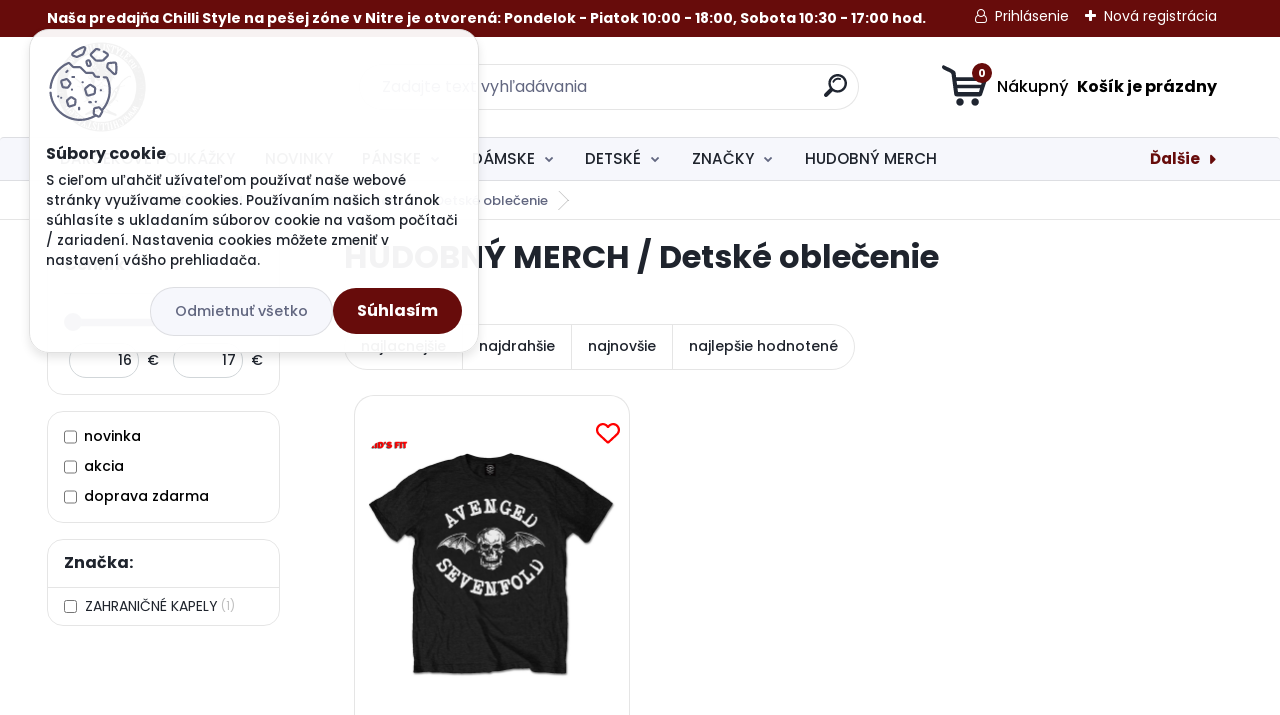

--- FILE ---
content_type: text/html; charset=utf-8
request_url: https://www.chillistyle.eu/chillistyle/eshop/10-1-HUDOBNY-MERCH/1023-3-Detske-oblecenie
body_size: 74027
content:


        <!DOCTYPE html>
    <html xmlns:og="http://ogp.me/ns#" xmlns:fb="http://www.facebook.com/2008/fbml" lang="sk" class="tmpl__titanium">
      <head>
          <script>
              window.cookie_preferences = getCookieSettings('cookie_preferences');
              window.cookie_statistics = getCookieSettings('cookie_statistics');
              window.cookie_marketing = getCookieSettings('cookie_marketing');

              function getCookieSettings(cookie_name) {
                  if (document.cookie.length > 0)
                  {
                      cookie_start = document.cookie.indexOf(cookie_name + "=");
                      if (cookie_start != -1)
                      {
                          cookie_start = cookie_start + cookie_name.length + 1;
                          cookie_end = document.cookie.indexOf(";", cookie_start);
                          if (cookie_end == -1)
                          {
                              cookie_end = document.cookie.length;
                          }
                          return unescape(document.cookie.substring(cookie_start, cookie_end));
                      }
                  }
                  return false;
              }
          </script>
                    <script async src="https://www.googletagmanager.com/gtag/js?id=WH2BLSR"></script>
                            <script>
                    window.dataLayer = window.dataLayer || [];
                    function gtag(){dataLayer.push(arguments)};
                    gtag('consent', 'default', {
                        'ad_storage': String(window.cookie_marketing) !== 'false' ? 'granted' : 'denied',
                        'analytics_storage': String(window.cookie_statistics) !== 'false' ? 'granted' : 'denied',
                        'ad_personalization': String(window.cookie_statistics) !== 'false' ? 'granted' : 'denied',
                        'ad_user_data': String(window.cookie_statistics) !== 'false' ? 'granted' : 'denied'
                    });
                    dataLayer.push({
                        'event': 'default_consent'
                    });
                </script>
                    <script>(function(w,d,s,l,i){w[l]=w[l]||[];w[l].push({'gtm.start':
          new Date().getTime(),event:'gtm.js'});var f=d.getElementsByTagName(s)[0],
        j=d.createElement(s),dl=l!='dataLayer'?'&l='+l:'';j.async=true;j.src=
        'https://www.googletagmanager.com/gtm.js?id='+i+dl;f.parentNode.insertBefore(j,f);
      })(window,document,'script','dataLayer','GTM-WH2BLSR');
        window.dataLayer = window.dataLayer || [];
        window.dataLayer.push({
            event: 'eec.pageview',
            clientIP: '3.144.153.XX'
        });

    </script>
            <title>HUDOBNÝ MERCH | Rock&Metal,Punk&Rock,Pop Store• Hudobný,Filmový, seriálový, herný merchandising •Alternatívna móda a doplnky • Kompletný sortiment tattoo značky Sullen Clothing.</title>
        <script type="text/javascript">var action_unavailable='action_unavailable';var id_language = 'sk';var id_country_code = 'SK';var language_code = 'sk-SK';var path_request = '/request.php';var type_request = 'POST';var cache_break = "2518"; var enable_console_debug = false; var enable_logging_errors = false;var administration_id_language = 'sk';var administration_id_country_code = 'SK';</script>          <script type="text/javascript" src="//ajax.googleapis.com/ajax/libs/jquery/1.8.3/jquery.min.js"></script>
          <script type="text/javascript" src="//code.jquery.com/ui/1.12.1/jquery-ui.min.js" ></script>
                  <script src="/wa_script/js/jquery.hoverIntent.minified.js?_=2025-01-22-11-52" type="text/javascript"></script>
        <script type="text/javascript" src="/admin/jscripts/jquery.qtip.min.js?_=2025-01-22-11-52"></script>
                  <script src="/wa_script/js/jquery.selectBoxIt.min.js?_=2025-01-22-11-52" type="text/javascript"></script>
                  <script src="/wa_script/js/bs_overlay.js?_=2025-01-22-11-52" type="text/javascript"></script>
        <script src="/wa_script/js/bs_design.js?_=2025-01-22-11-52" type="text/javascript"></script>
        <script src="/admin/jscripts/wa_translation.js?_=2025-01-22-11-52" type="text/javascript"></script>
        <link rel="stylesheet" type="text/css" href="/css/jquery.selectBoxIt.wa_script.css?_=2025-01-22-11-52" media="screen, projection">
        <link rel="stylesheet" type="text/css" href="/css/jquery.qtip.lupa.css?_=2025-01-22-11-52">
        
                  <script src="/wa_script/js/jquery.colorbox-min.js?_=2025-01-22-11-52" type="text/javascript"></script>
          <link rel="stylesheet" type="text/css" href="/css/colorbox.css?_=2025-01-22-11-52">
          <script type="text/javascript">
            jQuery(document).ready(function() {
              (function() {
                function createGalleries(rel) {
                  var regex = new RegExp(rel + "\\[(\\d+)]"),
                      m, group = "g_" + rel, groupN;
                  $("a[rel*=" + rel + "]").each(function() {
                    m = regex.exec(this.getAttribute("rel"));
                    if(m) {
                      groupN = group + m[1];
                    } else {
                      groupN = group;
                    }
                    $(this).colorbox({
                      rel: groupN,
                      slideshow:true,
                       maxWidth: "85%",
                       maxHeight: "85%",
                       returnFocus: false
                    });
                  });
                }
                createGalleries("lytebox");
                createGalleries("lyteshow");
              })();
            });</script>
          <script type="text/javascript">
      function init_products_hovers()
      {
        jQuery(".product").hoverIntent({
          over: function(){
            jQuery(this).find(".icons_width_hack").animate({width: "130px"}, 300, function(){});
          } ,
          out: function(){
            jQuery(this).find(".icons_width_hack").animate({width: "10px"}, 300, function(){});
          },
          interval: 40
        });
      }
      jQuery(document).ready(function(){

        jQuery(".param select, .sorting select").selectBoxIt();

        jQuery(".productFooter").click(function()
        {
          var $product_detail_link = jQuery(this).parent().find("a:first");

          if($product_detail_link.length && $product_detail_link.attr("href"))
          {
            window.location.href = $product_detail_link.attr("href");
          }
        });
        init_products_hovers();
        
        ebar_details_visibility = {};
        ebar_details_visibility["user"] = false;
        ebar_details_visibility["basket"] = false;

        ebar_details_timer = {};
        ebar_details_timer["user"] = setTimeout(function(){},100);
        ebar_details_timer["basket"] = setTimeout(function(){},100);

        function ebar_set_show($caller)
        {
          var $box_name = $($caller).attr("id").split("_")[0];

          ebar_details_visibility["user"] = false;
          ebar_details_visibility["basket"] = false;

          ebar_details_visibility[$box_name] = true;

          resolve_ebar_set_visibility("user");
          resolve_ebar_set_visibility("basket");
        }

        function ebar_set_hide($caller)
        {
          var $box_name = $($caller).attr("id").split("_")[0];

          ebar_details_visibility[$box_name] = false;

          clearTimeout(ebar_details_timer[$box_name]);
          ebar_details_timer[$box_name] = setTimeout(function(){resolve_ebar_set_visibility($box_name);},300);
        }

        function resolve_ebar_set_visibility($box_name)
        {
          if(   ebar_details_visibility[$box_name]
             && jQuery("#"+$box_name+"_detail").is(":hidden"))
          {
            jQuery("#"+$box_name+"_detail").slideDown(300);
          }
          else if(   !ebar_details_visibility[$box_name]
                  && jQuery("#"+$box_name+"_detail").not(":hidden"))
          {
            jQuery("#"+$box_name+"_detail").slideUp(0, function() {
              $(this).css({overflow: ""});
            });
          }
        }

        
        jQuery("#user_icon, #basket_icon").hoverIntent({
          over: function(){
            ebar_set_show(this);
            
          } ,
          out: function(){
            ebar_set_hide(this);
          },
          interval: 40
        });
        
        jQuery("#user_icon").click(function(e)
        {
          if(jQuery(e.target).attr("id") == "user_icon")
          {
            window.location.href = "https://www.chillistyle.eu/chillistyle/e-login/";
          }
        });

        jQuery("#basket_icon").click(function(e)
        {
          if(jQuery(e.target).attr("id") == "basket_icon")
          {
            window.location.href = "https://www.chillistyle.eu/chillistyle/e-basket/";
          }
        });
      
      });
    </script>        <meta http-equiv="Content-language" content="sk">
        <meta http-equiv="Content-Type" content="text/html; charset=utf-8">
        <meta name="language" content="slovak">
        <meta name="keywords" content="hudobný,merch">
        <meta name="description" content="Internetový obchod Chilli Style - Rock, Pop, Punk, Music, Lifestyle Fashion shop.">
        <meta name="revisit-after" content="1 Days">
        <meta name="distribution" content="global">
        <meta name="expires" content="never">
                  <meta name="expires" content="never">
                    <link rel="canonical" href="https://www.chillistyle.eu/chillistyle/eshop/10-1-HUDOBNY-MERCH/1023-3-Detske-oblecenie"/>
          <meta property="og:image" content="http://www.chillistyle.eu/fotky22517/design_setup/images/logo_Logo.gif" />
<meta property="og:image:secure_url" content="https://www.chillistyle.eu/fotky22517/design_setup/images/logo_Logo.gif" />
<meta property="og:image:type" content="image/jpeg" />
<meta property="og:url" content="http://www.chillistyle.eu/chillistyle/eshop/10-1-HUDOBNY-MERCH/1023-3-Detske-oblecenie" />
<meta property="og:title" content="HUDOBNÝ MERCH | Rock&Metal,Punk&Rock,Pop Store• Hudobný,Filmový, seriálový, herný merchandising •Alternatívna móda a doplnky • Kompletný sortiment tattoo značky Sullen Clothing." />
<meta property="og:description" content="Internetový obchod Chilli Style - Rock, Pop, Punk, Music, Lifestyle Fashion shop." />
<meta property="og:type" content="website" />
<meta property="og:site_name" content="Rock&amp;Metal,Punk&amp;Rock,Pop Store• Hudobný,Filmový, seriálový, herný merchandising •Alternatívna móda a doplnky • Kompletný sortiment tattoo značky Sullen Clothing." />

<meta name="google-site-verification" content="xvq7StWY3bhwt-56o2LHD8xPgDvMaS1qkzNLsqsztyw"/>            <meta name="robots" content="index, follow">
                      <link href="//www.chillistyle.eu/fotky22517/chilli.jpg" rel="icon" type="image/jpeg">
          <link rel="shortcut icon" type="image/jpeg" href="//www.chillistyle.eu/fotky22517/chilli.jpg">
                  <link rel="stylesheet" type="text/css" href="/css/lang_dependent_css/lang_sk.css?_=2025-01-22-11-52" media="screen, projection">
                <link rel='stylesheet' type='text/css' href='/wa_script/js/styles.css?_=2025-01-22-11-52'>
        <script language='javascript' type='text/javascript' src='/wa_script/js/javascripts.js?_=2025-01-22-11-52'></script>
        <script language='javascript' type='text/javascript' src='/wa_script/js/check_tel.js?_=2025-01-22-11-52'></script>
          <script src="/assets/javascripts/buy_button.js?_=2025-01-22-11-52"></script>
            <script type="text/javascript" src="/wa_script/js/bs_user.js?_=2025-01-22-11-52"></script>
        <script type="text/javascript" src="/wa_script/js/bs_fce.js?_=2025-01-22-11-52"></script>
        <script type="text/javascript" src="/wa_script/js/bs_fixed_bar.js?_=2025-01-22-11-52"></script>
        <script type="text/javascript" src="/bohemiasoft/js/bs.js?_=2025-01-22-11-52"></script>
        <script src="/wa_script/js/jquery.number.min.js?_=2025-01-22-11-52" type="text/javascript"></script>
        <script type="text/javascript">
            BS.User.id = 22517;
            BS.User.domain = "chillistyle";
            BS.User.is_responsive_layout = true;
            BS.User.max_search_query_length = 50;
            BS.User.max_autocomplete_words_count = 5;

            WA.Translation._autocompleter_ambiguous_query = ' Hľadaný výraz je pre našeptávač príliš všeobecný. Zadajte prosím ďalšie znaky, slová alebo pokračujte odoslaním formulára pre vyhľadávanie.';
            WA.Translation._autocompleter_no_results_found = ' Neboli nájdené žiadne produkty ani kategórie.';
            WA.Translation._error = " Chyba";
            WA.Translation._success = " Úspech";
            WA.Translation._warning = " Upozornenie";
            WA.Translation._multiples_inc_notify = '<p class="multiples-warning"><strong>Tento produkt je možné objednať iba v násobkoch #inc#. </strong><br><small>Vami zadaný počet kusov bol navýšený podľa tohto násobku.</small></p>';
            WA.Translation._shipping_change_selected = " Zmeniť...";
            WA.Translation._shipping_deliver_to_address = "_shipping_deliver_to_address";

            BS.Design.template = {
              name: "titanium",
              is_selected: function(name) {
                if(Array.isArray(name)) {
                  return name.indexOf(this.name) > -1;
                } else {
                  return name === this.name;
                }
              }
            };
            BS.Design.isLayout3 = true;
            BS.Design.templates = {
              TEMPLATE_ARGON: "argon",TEMPLATE_NEON: "neon",TEMPLATE_CARBON: "carbon",TEMPLATE_XENON: "xenon",TEMPLATE_AURUM: "aurum",TEMPLATE_CUPRUM: "cuprum",TEMPLATE_ERBIUM: "erbium",TEMPLATE_CADMIUM: "cadmium",TEMPLATE_BARIUM: "barium",TEMPLATE_CHROMIUM: "chromium",TEMPLATE_SILICIUM: "silicium",TEMPLATE_IRIDIUM: "iridium",TEMPLATE_INDIUM: "indium",TEMPLATE_OXYGEN: "oxygen",TEMPLATE_HELIUM: "helium",TEMPLATE_FLUOR: "fluor",TEMPLATE_FERRUM: "ferrum",TEMPLATE_TERBIUM: "terbium",TEMPLATE_URANIUM: "uranium",TEMPLATE_ZINCUM: "zincum",TEMPLATE_CERIUM: "cerium",TEMPLATE_KRYPTON: "krypton",TEMPLATE_THORIUM: "thorium",TEMPLATE_ETHERUM: "etherum",TEMPLATE_KRYPTONIT: "kryptonit",TEMPLATE_TITANIUM: "titanium",TEMPLATE_PLATINUM: "platinum"            };
        </script>
                  <script src="/js/progress_button/modernizr.custom.js"></script>
                      <link rel="stylesheet" type="text/css" href="/bower_components/owl.carousel/dist/assets/owl.carousel.min.css" />
            <link rel="stylesheet" type="text/css" href="/bower_components/owl.carousel/dist/assets/owl.theme.default.min.css" />
            <script src="/bower_components/owl.carousel/dist/owl.carousel.min.js"></script>
                      <link rel="stylesheet" type="text/css" href="/bower_components/priority-nav/dist/priority-nav-core.css" />
            <script src="/bower_components/priority-nav/dist/priority-nav.js"></script>
                      <link rel="stylesheet" type="text/css" href="//static.bohemiasoft.com/jave/style.css?_=2025-01-22-11-52" media="screen">
                    <link rel="stylesheet" type="text/css" href="/css/font-awesome.4.7.0.min.css" media="screen">
          <link rel="stylesheet" type="text/css" href="/sablony/nove/titanium/titaniumpurple/css/product_var3.css?_=2025-01-22-11-52" media="screen">
          <style>
    :root {
        --primary: #4030dc;
        --primary-dark: #2b1eb5;
        --secondary: #f6f7fc;
        --secondary-v2: #626780;
        --element-color: #1f242d;
        --stars: #ffcf15;
        --sale: #c91e1e;
        
        --empty-basket-text: " Košík je prázdny";
        --full-shopping-basket-text: "nákupný košík";
        --choose-delivery-method-text: "Výber spôsobu doručenia";
        --choose-payment-method-text: "Výber spôsobu platby";
        --free-price-text: "Zadarmo";
        --continue-without-login-text: "Pokračovanie bez prihlásenia";
        --summary-order-text: "Súhrn vašej objednávky";
        --cart-contents-text: "Váš košík";
        --in-login-text: "Prihlásenie";
        --in-registration-text: "Nová registrácia";
        --in-forgotten-pass-text: "";
        --price-list-filter-text: "Cenník";
        --search-see-everything-text: "Vidieť všetko";
        --discount-code-text: "Mám zľavový kód";
        --searched-cats-text: "Vyhľadávané kategórie";
        --back-to-eshop-text: "Späť do e-shopu";
        --to-category-menu-text: "Do kategórie";
        --back-menu-text: "Späť";
        --pagination-next-text: "Ďalšie";
        --pagination-previous-text: "Predchádzajúci";
        --cookies-files-text: "Súbory cookie";
        --newsletter-button-text: "Odoberať";
        --newsletter-be-up-to-date-text: "Buďte v obraze";
        --specify-params-text: "Vybrať parametre";
        --article-tags-text: "Tagy článku";
        --watch-product-text: "Sledovať produkt";
        --notfull-shopping-text: "Nákupný";
        --notfull-basket-is-empty-text: " Košík je prázdny";
        --whole-blog-article-text: "Celý článok";
        --basket-content-text: " Obsah košíka";
        --products-in-cat-text: " Produkty v kategórii";
        
    }
</style>
          <link rel="stylesheet"
                type="text/css"
                id="tpl-editor-stylesheet"
                href="/sablony/nove/titanium/titaniumpurple/css/colors.css?_=2025-01-22-11-52"
                media="screen">

          <meta name="viewport" content="width=device-width, initial-scale=1.0">
          <link rel="stylesheet" 
                   type="text/css" 
                   href="https://static.bohemiasoft.com/custom-css/titanium.css?_1769060867" 
                   media="screen"><style type="text/css">
               <!--#site_logo{
                  width: 275px;
                  height: 100px;
                  background-image: url('/fotky22517/design_setup/images/logo_Logo.gif?cache_time=1636325757');
                  background-repeat: no-repeat;
                  
                }html body .myheader { 
          
          border: black;
          background-repeat: repeat;
          background-position: 0px 0px;
          
        }#page_background{
                  
                  background-repeat: repeat;
                  background-position: 0px 0px;
                  background-color: transparent;
                }.bgLupa{
                  padding: 0;
                  border: none;
                }

 :root { 
 }
-->
                </style>          <link rel="stylesheet" type="text/css" href="/fotky22517/design_setup/css/user_defined.css?_=1729247134" media="screen, projection">
                    <script type="text/javascript" src="/admin/jscripts/wa_dialogs.js?_=2025-01-22-11-52"></script>
            <script>
      $(document).ready(function() {
        if (getCookie('show_cookie_message' + '_22517_sk') != 'no') {
          if($('#cookies-agreement').attr('data-location') === '0')
          {
            $('.cookies-wrapper').css("top", "0px");
          }
          else
          {
            $('.cookies-wrapper').css("bottom", "0px");
          }
          $('.cookies-wrapper').show();
        }

        $('#cookies-notify__close').click(function() {
          setCookie('show_cookie_message' + '_22517_sk', 'no');
          $('#cookies-agreement').slideUp();
          $("#masterpage").attr("style", "");
          setCookie('cookie_preferences', 'true');
          setCookie('cookie_statistics', 'true');
          setCookie('cookie_marketing', 'true');
          window.cookie_preferences = true;
          window.cookie_statistics = true;
          window.cookie_marketing = true;
          if(typeof gtag === 'function') {
              gtag('consent', 'update', {
                  'ad_storage': 'granted',
                  'analytics_storage': 'granted',
                  'ad_user_data': 'granted',
                  'ad_personalization': 'granted'
              });
          }
         return false;
        });

        $("#cookies-notify__disagree").click(function(){
            save_preferences();
        });

        $('#cookies-notify__preferences-button-close').click(function(){
            var cookies_notify_preferences = $("#cookies-notify-checkbox__preferences").is(':checked');
            var cookies_notify_statistics = $("#cookies-notify-checkbox__statistics").is(':checked');
            var cookies_notify_marketing = $("#cookies-notify-checkbox__marketing").is(':checked');
            save_preferences(cookies_notify_preferences, cookies_notify_statistics, cookies_notify_marketing);
        });

        function save_preferences(preferences = false, statistics = false, marketing = false)
        {
            setCookie('show_cookie_message' + '_22517_sk', 'no');
            $('#cookies-agreement').slideUp();
            $("#masterpage").attr("style", "");
            setCookie('cookie_preferences', preferences);
            setCookie('cookie_statistics', statistics);
            setCookie('cookie_marketing', marketing);
            window.cookie_preferences = preferences;
            window.cookie_statistics = statistics;
            window.cookie_marketing = marketing;
            if(marketing && typeof gtag === 'function')
            {
                gtag('consent', 'update', {
                    'ad_storage': 'granted'
                });
            }
            if(statistics && typeof gtag === 'function')
            {
                gtag('consent', 'update', {
                    'analytics_storage': 'granted',
                    'ad_user_data': 'granted',
                    'ad_personalization': 'granted',
                });
            }
            if(marketing === false && BS && BS.seznamIdentity) {
                BS.seznamIdentity.clearIdentity();
            }
        }

        /**
         * @param {String} cookie_name
         * @returns {String}
         */
        function getCookie(cookie_name) {
          if (document.cookie.length > 0)
          {
            cookie_start = document.cookie.indexOf(cookie_name + "=");
            if (cookie_start != -1)
            {
              cookie_start = cookie_start + cookie_name.length + 1;
              cookie_end = document.cookie.indexOf(";", cookie_start);
              if (cookie_end == -1)
              {
                cookie_end = document.cookie.length;
              }
              return unescape(document.cookie.substring(cookie_start, cookie_end));
            }
          }
          return "";
        }
        
        /**
         * @param {String} cookie_name
         * @param {String} value
         */
        function setCookie(cookie_name, value) {
          var time = new Date();
          time.setTime(time.getTime() + 365*24*60*60*1000); // + 1 rok
          var expires = "expires="+time.toUTCString();
          document.cookie = cookie_name + "=" + escape(value) + "; " + expires + "; path=/";
        }
      });
    </script>
            <script type="text/javascript" src="/wa_script/js/search_autocompleter.js?_=2025-01-22-11-52"></script>
              <script>
              WA.Translation._complete_specification = "Popis tovaru";
              WA.Translation._dont_have_acc = "Nemáte účet? ";
              WA.Translation._have_acc = "Máte už účet? ";
              WA.Translation._register_titanium = "Zaregistrovať sa";
              WA.Translation._login_titanium = "Prihlásiť";
              WA.Translation._placeholder_voucher = "Sem vložte kód";
          </script>
                <script src="/wa_script/js/template/titanium/script.js?_=2025-01-22-11-52"></script>
                    <link rel="stylesheet" type="text/css" href="/assets/vendor/magnific-popup/magnific-popup.css" />
      <script src="/assets/vendor/magnific-popup/jquery.magnific-popup.js"></script>
      <script type="text/javascript">
        BS.env = {
          decPoint: ",",
          basketFloatEnabled: false        };
      </script>
      <script type="text/javascript" src="/node_modules/select2/dist/js/select2.min.js"></script>
      <script type="text/javascript" src="/node_modules/maximize-select2-height/maximize-select2-height.min.js"></script>
      <script type="text/javascript">
        (function() {
          $.fn.select2.defaults.set("language", {
            noResults: function() {return " Žiadny záznam nebol nájdený"},
            inputTooShort: function(o) {
              var n = o.minimum - o.input.length;
              return "_input_too_short".replace("#N#", n);
            }
          });
          $.fn.select2.defaults.set("width", "100%")
        })();

      </script>
      <link type="text/css" rel="stylesheet" href="/node_modules/select2/dist/css/select2.min.css" />
      <script type="text/javascript" src="/wa_script/js/countdown_timer.js?_=2025-01-22-11-52"></script>
      <script type="text/javascript" src="/wa_script/js/app.js?_=2025-01-22-11-52"></script>
      <script type="text/javascript" src="/node_modules/jquery-validation/dist/jquery.validate.min.js"></script>

      <script src="https://popup.marketplace-wa.cz/media/pop.01f30217886ba05f2c969b81910fd03ba6da79c2.1755251328.js" async></script>
              <script src="https://cdn.jsdelivr.net/npm/@floating-ui/core@1.7.2"></script>
        <script src="https://cdn.jsdelivr.net/npm/@floating-ui/dom@1.7.2"></script>
            </head>
          <script type="text/javascript">
        var fb_pixel = 'active';
      </script>
      <script type="text/javascript" src="/wa_script/js/fb_pixel_func.js"></script>
      <script>add_to_cart_default_basket_settings();</script>  <body class="lang-sk layout3 not-home page-category page-category-10-1023 basket-empty slider_available template-slider-custom vat-payer-y alternative-currency-y" >
      <!-- Google Tag Manager (noscript) end -->
    <noscript><iframe src="https://www.googletagmanager.com/ns.html?id=GTM-WH2BLSR"
                      height="0" width="0" style="display:none;visibility:hidden"></iframe></noscript>
    <!-- End Google Tag Manager (noscript) -->
          <a name="topweb"></a>
            <div id="cookies-agreement" class="cookies-wrapper" data-location="0"
         >
      <div class="cookies-notify-background"></div>
      <div class="cookies-notify" style="display:block!important;">
        <div class="cookies-notify__bar">
          <div class="cookies-notify__bar1">
            <div class="cookies-notify__text"
                                 >
                S cieľom uľahčiť užívateľom používať naše webové stránky využívame cookies. Používaním našich stránok súhlasíte s ukladaním súborov cookie na vašom počítači / zariadení. Nastavenia cookies môžete zmeniť v nastavení vášho prehliadača.            </div>
            <div class="cookies-notify__button">
                <a href="#" id="cookies-notify__disagree" class="secondary-btn"
                   style="color: #000000;
                           background-color: #c8c8c8;
                           opacity: 1"
                >Odmietnuť všetko</a>
              <a href="#" id="cookies-notify__close"
                 style="color: #000000;
                        background-color: #c8c8c8;
                        opacity: 1"
                >Súhlasím</a>
            </div>
          </div>
                        <div class="cookies-notify__detail_box hidden"
                             >
                <div id="cookies-nofify__close_detail"> Zavrieť</div>
                <div>
                    <br />
                    <b> Čo sú cookies?</b><br />
                    <span> Cookies sú krátke textové informácie, ktoré sú uložené vo Vašom prehliadači. Tieto informácie bežne používajú všetky webové stránky a ich prechádzaním dochádza k ukladaniu cookies. Pomocou partnerských skriptov, ktoré môžu stránky používať (napríklad Google analytics</span><br /><br />
                    <b> Ako môžem nastaviť prácu webu s cookies?</b><br />
                    <span> Napriek tomu, že odporúčame povoliť používanie všetkých typov cookies, prácu webu s nimi môžete nastaviť podľa vlastných preferencií pomocou checkboxov zobrazených nižšie. Po odsúhlasení nastavenia práce s cookies môžete zmeniť svoje rozhodnutie zmazaním či editáciou cookies priamo v nastavení Vášho prehliadača. Podrobnejšie informácie k premazaniu cookies nájdete v Pomocníkovi Vášho prehliadača.</span>
                </div>
                <div class="cookies-notify__checkboxes"
                                    >
                    <div class="checkbox-custom checkbox-default cookies-notify__checkbox">
                        <input type="checkbox" id="cookies-notify-checkbox__functional" checked disabled />
                        <label for="cookies-notify-checkbox__functional" class="cookies-notify__checkbox_label"> Nutné</label>
                    </div>
                    <div class="checkbox-custom checkbox-default cookies-notify__checkbox">
                        <input type="checkbox" id="cookies-notify-checkbox__preferences" checked />
                        <label for="cookies-notify-checkbox__preferences" class="cookies-notify__checkbox_label"> Preferenčné</label>
                    </div>
                    <div class="checkbox-custom checkbox-default cookies-notify__checkbox">
                        <input type="checkbox" id="cookies-notify-checkbox__statistics" checked />
                        <label for="cookies-notify-checkbox__statistics" class="cookies-notify__checkbox_label"> Štatistické</label>
                    </div>
                    <div class="checkbox-custom checkbox-default cookies-notify__checkbox">
                        <input type="checkbox" id="cookies-notify-checkbox__marketing" checked />
                        <label for="cookies-notify-checkbox__marketing" class="cookies-notify__checkbox_label"> Marketingové</label>
                    </div>
                </div>
                <div id="cookies-notify__cookie_types">
                    <div class="cookies-notify__cookie_type cookie-active" data-type="functional">
                         Nutné (13)
                    </div>
                    <div class="cookies-notify__cookie_type" data-type="preferences">
                         Preferenčné (1)
                    </div>
                    <div class="cookies-notify__cookie_type" data-type="statistics">
                         Štatistické (15)
                    </div>
                    <div class="cookies-notify__cookie_type" data-type="marketing">
                         Marketingové (15)
                    </div>
                    <div class="cookies-notify__cookie_type" data-type="unclassified">
                         Neklasifikované (7)
                    </div>
                </div>
                <div id="cookies-notify__cookie_detail">
                    <div class="cookie-notify__cookie_description">
                        <span id="cookie-notify__description_functional" class="cookie_description_active"> Tieto informácie sú nevyhnutné k správnemu chodu webovej stránky ako napríklad vkladanie tovaru do košíka, uloženie vyplnených údajov alebo prihlásenie do zákazníckej sekcie.</span>
                        <span id="cookie-notify__description_preferences" class="hidden"> Tieto cookies umožnia prispôsobiť správanie alebo vzhľad stránky podľa Vašich potrieb, napríklad voľba jazyka.</span>
                        <span id="cookie-notify__description_statistics" class="hidden"> Vďaka týmto cookies môžu majitelia aj developeri webu viac porozumieť správaniu užívateľov a vyvijať stránku tak, aby bola čo najviac prozákaznícka. Teda aby ste čo najrýchlejšie našli hľadaný tovar alebo čo najľahšie dokončili jeho nákup.</span>
                        <span id="cookie-notify__description_marketing" class="hidden"> Tieto informácie umožnia personalizovať zobrazenie ponúk priamo pre Vás vďaka historickej skúsenosti prehliadania predchádzajúcich stránok a ponúk.</span>
                        <span id="cookie-notify__description_unclassified" class="hidden"> Tieto cookies zatiaľ neboli roztriedené do vlastnej kategórie.</span>
                    </div>
                    <style>
                        #cookies-notify__cookie_detail_table td
                        {
                            color: #ffffff                        }
                    </style>
                    <table class="table" id="cookies-notify__cookie_detail_table">
                        <thead>
                            <tr>
                                <th> Meno</th>
                                <th> Účel</th>
                                <th> Vypršanie</th>
                            </tr>
                        </thead>
                        <tbody>
                                                    <tr>
                                <td>show_cookie_message</td>
                                <td>Ukladá informácie o potrebe zobrazenia cookie lišty</td>
                                <td>1 rok</td>
                            </tr>
                                                        <tr>
                                <td>__zlcmid</td>
                                <td>Tento súbor cookie sa používa na uloženie identity návštevníka počas návštev a preferencie návštevníka deaktivovať našu funkciu živého chatu. </td>
                                <td>1 rok</td>
                            </tr>
                                                        <tr>
                                <td>__cfruid</td>
                                <td>Tento súbor cookie je súčasťou služieb poskytovaných spoločnosťou Cloudflare – vrátane vyrovnávania záťaže, doručovania obsahu webových stránok a poskytovania pripojenia DNS pre prevádzkovateľov webových stránok. </td>
                                <td>relácie</td>
                            </tr>
                                                        <tr>
                                <td>_auth</td>
                                <td>Zaisťuje bezpečnosť prehliadania návštevníkov tým, že zabraňuje falšovaniu požiadaviek medzi stránkami. Tento súbor cookie je nevyhnutný pre bezpečnosť webu a návštevníka. </td>
                                <td>1 rok</td>
                            </tr>
                                                        <tr>
                                <td>csrftoken</td>
                                <td>Pomáha predchádzať útokom Cross-Site Request Forgery (CSRF).</td>
                                <td>1 rok</td>
                            </tr>
                                                        <tr>
                                <td>PHPSESSID</td>
                                <td>Zachováva stav užívateľskej relácie naprieč požiadavkami na stránky. </td>
                                <td>relácie</td>
                            </tr>
                                                        <tr>
                                <td>rc::a</td>
                                <td>Tento súbor cookie sa používa na rozlíšenie medzi ľuďmi a robotmi. To je výhodné pre web, aby
vytvárať platné správy o používaní ich webových stránok. </td>
                                <td>persistentní</td>
                            </tr>
                                                        <tr>
                                <td>rc::c</td>
                                <td>Tento súbor cookie sa používa na rozlíšenie medzi ľuďmi a robotmi. </td>
                                <td>relácie</td>
                            </tr>
                                                        <tr>
                                <td>AWSALBCORS</td>
                                <td>Registruje, ktorý server-cluster obsluhuje návštevníka. To sa používa v kontexte s vyrovnávaním záťaže, aby sa optimalizovala užívateľská skúsenosť. </td>
                                <td>6 dnů</td>
                            </tr>
                                                        <tr>
                                <td>18plus_allow_access#</td>
                                <td>Ukladá informáciu o odsúhlasení okna 18+ pre web.</td>
                                <td>neznámý</td>
                            </tr>
                                                        <tr>
                                <td>18plus_cat#</td>
                                <td>Ukladá informáciu o odsúhlasení okna 18+ pre kategóriu.</td>
                                <td>neznámý</td>
                            </tr>
                                                        <tr>
                                <td>bs_slide_menu</td>
                                <td></td>
                                <td>neznámý</td>
                            </tr>
                                                        <tr>
                                <td>left_menu</td>
                                <td>Ukladá informáciu o spôsobe zobrazenia ľavého menu.</td>
                                <td>neznámý</td>
                            </tr>
                                                    </tbody>
                    </table>
                    <div class="cookies-notify__button">
                        <a href="#" id="cookies-notify__preferences-button-close"
                           style="color: #000000;
                                background-color: #c8c8c8;
                                opacity: 1">
                            Uložiť nastavenia                        </a>
                    </div>
                </div>
            </div>
                    </div>
      </div>
    </div>
    
  <div id="responsive_layout_large"></div><div id="page">      <div class="top-bar" id="topBar">
                  <div class="top-bar-content">
            <div class="top-bar-content">
<p style="text-align: left;"><strong>Naša predajňa Chilli Style na pešej zóne v Nitre je otvorená: Pondelok - Piatok 10:00 - 18:00, Sobota 10:30 - 17:00 hod.</strong></p>
<p style="text-align: left;"><strong></strong></p>
</div>          </div>
                    <div class="top-bar-login">
                          <span class="user-login"><a href="/chillistyle/e-login">Prihlásenie</a></span>
              <span class="user-register"><a href="/chillistyle/e-register">Nová registrácia</a></span>
                        </div>
                        </div>
          <script type="text/javascript">
      var responsive_articlemenu_name = ' Menu';
      var responsive_eshopmenu_name = ' E-shop';
    </script>
        <link rel="stylesheet" type="text/css" href="/css/masterslider.css?_=2025-01-22-11-52" media="screen, projection">
    <script type="text/javascript" src="/js/masterslider.min.js"></script>
    <div class="myheader">
                <div class="navigate_bar">
            <div class="logo-wrapper">
            <a id="site_logo" href="//www.chillistyle.eu" class="mylogo" aria-label="Logo"></a>
    </div>
                <div id="search">
      <form name="search" id="searchForm" action="/chillistyle/search-engine.htm" method="GET" enctype="multipart/form-data">
        <label for="q" class="title_left2"> Hľadanie</label>
        <p>
          <input name="slovo" type="text" class="inputBox" id="q" placeholder=" Zadajte text vyhľadávania" maxlength="50">
          
          <input type="hidden" id="source_service" value="www.webareal.sk">
        </p>
        <div class="wrapper_search_submit">
          <input type="submit" class="search_submit" aria-label="search" name="search_submit" value="">
        </div>
        <div id="search_setup_area">
          <input id="hledatjak2" checked="checked" type="radio" name="hledatjak" value="2">
          <label for="hledatjak2">Hľadať v tovare</label>
          <br />
          <input id="hledatjak1"  type="radio" name="hledatjak" value="1">
          <label for="hledatjak1">Hľadať v článkoch</label>
                    <script type="text/javascript">
            function resolve_search_mode_visibility()
            {
              if (jQuery('form[name=search] input').is(':focus'))
              {
                if (jQuery('#search_setup_area').is(':hidden'))
                {
                  jQuery('#search_setup_area').slideDown(400);
                }
              }
              else
              {
                if (jQuery('#search_setup_area').not(':hidden'))
                {
                  jQuery('#search_setup_area').slideUp(400);
                }
              }
            }

            $('form[name=search] input').click(function() {
              this.focus();
            });

            jQuery('form[name=search] input')
                .focus(function() {
                  resolve_search_mode_visibility();
                })
                .blur(function() {
                  setTimeout(function() {
                    resolve_search_mode_visibility();
                  }, 1000);
                });

          </script>
                  </div>
      </form>
    </div>
            
  <div id="ebar" class="" >        <div id="basket_icon" >
            <div id="basket_detail">
                <div id="basket_arrow_tag"></div>
                <div id="basket_content_tag">
                    <a id="quantity_tag" href="/chillistyle/e-basket" rel="nofollow" class="elink"><span class="quantity_count">0</span>
                    <span class="basket_empty"> Váš nákupný košík <span class="bold">je prázdny</span></span></a>                </div>
            </div>
        </div>
                </div>      </div>
          </div>
        <div class="eshop-menu drop-menu" id="dropMenu">
      <div id="dropMenuWrapper">
            <div class="menu-wrapper leftmenu" id="menuWrapper">
          <ul class="root-eshop-menu" id="menuContent">
              <li class="home-button">
              <a href="//www.chillistyle.eu">
      <i class="fa fa-home" aria-hidden="true"></i>
    </a>
            </li>
            <li class="eshop-menu-item item-1">
            <a class="item-link level-1" href="/chillistyle/eshop/21-1-DARCEKOVE-POUKAZKY">DARČEKOVÉ POUKÁŽKY</a>
          </li>
        <li class="eshop-menu-item item-2">
            <a class="item-link level-1" href="/chillistyle/eshop/23-1-NOVINKY">NOVINKY</a>
          </li>
        <li class="eshop-menu-item item-3 has-submenu">
            <a class="item-link level-1" href="/chillistyle/eshop/2-1-PANSKE">PÁNSKE</a>
          <ul class="eshop-submenu-root menu-level-2">
          <li class="eshop-menu-item item-1">
            <div class="menu-item-box">
                <div class="menu-item-cat">
          <a class="item-link level-2" href="/chillistyle/eshop/2-1-PANSKE/434-2-BATOHY-TASKY">BATOHY &amp; TAŠKY</a>
                  </div>
      </div>
          </li>
        <li class="eshop-menu-item item-2">
            <div class="menu-item-box">
                <div class="menu-item-cat">
          <a class="item-link level-2" href="/chillistyle/eshop/2-1-PANSKE/638-2-BOXERKY">BOXERKY</a>
                  </div>
      </div>
          </li>
        <li class="eshop-menu-item item-3">
            <div class="menu-item-box">
                <div class="menu-item-cat">
          <a class="item-link level-2" href="/chillistyle/eshop/2-1-PANSKE/16-2-BUNDY-KABATY">BUNDY &amp; KABÁTY</a>
                  </div>
      </div>
          </li>
        <li class="eshop-menu-item item-4 has-submenu">
            <div class="menu-item-box">
                <div class="menu-item-cat">
          <a class="item-link level-2" href="/chillistyle/eshop/2-1-PANSKE/13-2-KOSELE">KOŠELE</a>
              <ul class="eshop-submenu-root menu-level-3">
          <li class="eshop-menu-item item-1">
            <a class="item-link level-3" href="/chillistyle/eshop/2-1-PANSKE/370-3-BEZ-RUKAVOV">BEZ RUKÁVOV</a>
          </li>
        <li class="eshop-menu-item item-2">
            <a class="item-link level-3" href="/chillistyle/eshop/2-1-PANSKE/369-3-DLHY-RUKAV">DLHÝ RUKÁV</a>
          </li>
        <li class="eshop-menu-item item-3">
            <a class="item-link level-3" href="/chillistyle/eshop/2-1-PANSKE/526-3-KRATKY-RUKAV">KRÁTKY RUKÁV</a>
          </li>
        </ul>
            </div>
      </div>
          </li>
        <li class="eshop-menu-item item-5">
            <div class="menu-item-box">
                <div class="menu-item-cat">
          <a class="item-link level-2" href="/chillistyle/eshop/2-1-PANSKE/15-2-MIKINY-SVETRE">MIKINY &amp; SVETRE</a>
                  </div>
      </div>
          </li>
        <li class="eshop-menu-item item-6 has-submenu">
            <div class="menu-item-box">
                <div class="menu-item-cat">
          <a class="item-link level-2" href="/chillistyle/eshop/2-1-PANSKE/14-2-NOHAVICE">NOHAVICE</a>
              <ul class="eshop-submenu-root menu-level-3">
          <li class="eshop-menu-item item-1">
            <a class="item-link level-3" href="/chillistyle/eshop/2-1-PANSKE/260-3-Kratke-nohavice">Krátke nohavice</a>
          </li>
        <li class="eshop-menu-item item-2">
            <a class="item-link level-3" href="/chillistyle/eshop/2-1-PANSKE/261-3-Dlhe-nohavice">Dlhé nohavice</a>
          </li>
        </ul>
            </div>
      </div>
          </li>
        <li class="eshop-menu-item item-7">
            <div class="menu-item-box">
                <div class="menu-item-cat">
          <a class="item-link level-2" href="/chillistyle/eshop/2-1-PANSKE/764-2-PONOZKY">PONOŽKY</a>
                  </div>
      </div>
          </li>
        <li class="eshop-menu-item item-8">
            <div class="menu-item-box">
                <div class="menu-item-cat">
          <a class="item-link level-2" href="/chillistyle/eshop/2-1-PANSKE/525-2-PLAVKY">PLAVKY</a>
                  </div>
      </div>
          </li>
        <li class="eshop-menu-item item-9">
            <div class="menu-item-box">
                <div class="menu-item-cat">
          <a class="item-link level-2" href="/chillistyle/eshop/2-1-PANSKE/760-2-SILTOVKY">ŠILTOVKY</a>
                  </div>
      </div>
          </li>
        <li class="eshop-menu-item item-10 has-submenu">
            <div class="menu-item-box">
                <div class="menu-item-cat">
          <a class="item-link level-2" href="/chillistyle/eshop/2-1-PANSKE/12-2-TRICKA-TIELKA">TRIČKÁ &amp; TIELKA</a>
              <ul class="eshop-submenu-root menu-level-3">
          <li class="eshop-menu-item item-1">
            <a class="item-link level-3" href="/chillistyle/eshop/2-1-PANSKE/18-3-KRATKY-RUKAV">KRÁTKY RUKÁV</a>
          </li>
        <li class="eshop-menu-item item-2">
            <a class="item-link level-3" href="/chillistyle/eshop/2-1-PANSKE/438-3-3-4-OVY-RUKAV">3/4-OVÝ RUKÁV  </a>
          </li>
        <li class="eshop-menu-item item-3">
            <a class="item-link level-3" href="/chillistyle/eshop/2-1-PANSKE/17-3-DLHY-RUKAV">DLHÝ RUKÁV</a>
          </li>
        <li class="eshop-menu-item item-4">
            <a class="item-link level-3" href="/chillistyle/eshop/2-1-PANSKE/19-3-TIELKA">TIELKA</a>
          </li>
        </ul>
            </div>
      </div>
          </li>
        <li class="eshop-menu-item item-11">
            <div class="menu-item-box">
                <div class="menu-item-cat">
          <a class="item-link level-2" href="/chillistyle/eshop/2-1-PANSKE/376-2-VESTY">VESTY</a>
                  </div>
      </div>
          </li>
        <li class="eshop-menu-item item-12">
            <div class="menu-item-box">
                <div class="menu-item-cat">
          <a class="item-link level-2" href="/chillistyle/eshop/2-1-PANSKE/767-2-ZIMNE-CIAPKY">ZIMNÉ ČIAPKY</a>
                  </div>
      </div>
          </li>
        <li class="eshop-menu-item item-13">
            <div class="menu-item-box">
                <div class="menu-item-cat">
          <a class="item-link level-2" href="/chillistyle/eshop/2-1-PANSKE/651-2-ZUPANY">ŽUPANY</a>
                  </div>
      </div>
          </li>
        <li class="eshop-menu-item item-14">
            <div class="menu-item-box">
                <div class="menu-item-cat">
          <a class="item-link level-2" href="/chillistyle/eshop/2-1-PANSKE/798-2-DARCEKOVE-POUKAZKY">DARČEKOVÉ POUKÁŽKY</a>
                  </div>
      </div>
          </li>
        </ul>
        </li>
        <li class="eshop-menu-item item-4 has-submenu">
            <a class="item-link level-1" href="/chillistyle/eshop/1-1-DAMSKE">DÁMSKE</a>
          <ul class="eshop-submenu-root menu-level-2">
          <li class="eshop-menu-item item-1">
            <div class="menu-item-box">
                <div class="menu-item-cat">
          <a class="item-link level-2" href="/chillistyle/eshop/1-1-DAMSKE/433-2-BATOHY-KUFRE">BATOHY &amp; KUFRE</a>
                  </div>
      </div>
          </li>
        <li class="eshop-menu-item item-2">
            <div class="menu-item-box">
                <div class="menu-item-cat">
          <a class="item-link level-2" href="/chillistyle/eshop/1-1-DAMSKE/5-2-BUNDY-KABATY">BUNDY &amp; KABÁTY</a>
                  </div>
      </div>
          </li>
        <li class="eshop-menu-item item-3">
            <div class="menu-item-box">
                <div class="menu-item-cat">
          <a class="item-link level-2" href="/chillistyle/eshop/1-1-DAMSKE/432-2-KABELKY-TASKY">KABELKY &amp; TAŠKY</a>
                  </div>
      </div>
          </li>
        <li class="eshop-menu-item item-4">
            <div class="menu-item-box">
                <div class="menu-item-cat">
          <a class="item-link level-2" href="/chillistyle/eshop/1-1-DAMSKE/3-2-MIKINY">MIKINY</a>
                  </div>
      </div>
          </li>
        <li class="eshop-menu-item item-5">
            <div class="menu-item-box">
                <div class="menu-item-cat">
          <a class="item-link level-2" href="/chillistyle/eshop/1-1-DAMSKE/8-2-NOHAVICE-LEGINY">NOHAVICE &amp; LEGÍNY</a>
                  </div>
      </div>
          </li>
        <li class="eshop-menu-item item-6">
            <div class="menu-item-box">
                <div class="menu-item-cat">
          <a class="item-link level-2" href="/chillistyle/eshop/1-1-DAMSKE/765-2-PONOZKY">PONOŽKY</a>
                  </div>
      </div>
          </li>
        <li class="eshop-menu-item item-7">
            <div class="menu-item-box">
                <div class="menu-item-cat">
          <a class="item-link level-2" href="/chillistyle/eshop/1-1-DAMSKE/933-2-PYZAMA">PYŽAMÁ</a>
                  </div>
      </div>
          </li>
        <li class="eshop-menu-item item-8">
            <div class="menu-item-box">
                <div class="menu-item-cat">
          <a class="item-link level-2" href="/chillistyle/eshop/1-1-DAMSKE/6-2-SUKNE">SUKNE</a>
                  </div>
      </div>
          </li>
        <li class="eshop-menu-item item-9">
            <div class="menu-item-box">
                <div class="menu-item-cat">
          <a class="item-link level-2" href="/chillistyle/eshop/1-1-DAMSKE/4-2-SVETRE-BOLERA-PELERINY">SVETRE, BOLERÁ &amp; PELERÍNY</a>
                  </div>
      </div>
          </li>
        <li class="eshop-menu-item item-10">
            <div class="menu-item-box">
                <div class="menu-item-cat">
          <a class="item-link level-2" href="/chillistyle/eshop/1-1-DAMSKE/7-2-SATY">ŠATY</a>
                  </div>
      </div>
          </li>
        <li class="eshop-menu-item item-11">
            <div class="menu-item-box">
                <div class="menu-item-cat">
          <a class="item-link level-2" href="/chillistyle/eshop/1-1-DAMSKE/759-2-SILTOVKY">ŠILTOVKY</a>
                  </div>
      </div>
          </li>
        <li class="eshop-menu-item item-12 has-submenu">
            <div class="menu-item-box">
                <div class="menu-item-cat">
          <a class="item-link level-2" href="/chillistyle/eshop/1-1-DAMSKE/1-2-TRICKA-TOPY-KOSELE">TRIČKÁ, TOPY &amp; KOŠELE</a>
              <ul class="eshop-submenu-root menu-level-3">
          <li class="eshop-menu-item item-1">
            <a class="item-link level-3" href="/chillistyle/eshop/1-1-DAMSKE/1248-3-CROP-TOPY">CROP TOPY</a>
          </li>
        <li class="eshop-menu-item item-2">
            <a class="item-link level-3" href="/chillistyle/eshop/1-1-DAMSKE/9-3-DLHY-RUKAV">DLHÝ RUKÁV</a>
          </li>
        <li class="eshop-menu-item item-3">
            <a class="item-link level-3" href="/chillistyle/eshop/1-1-DAMSKE/10-3-KRATKY-RUKAV">KRÁTKY RUKÁV</a>
          </li>
        <li class="eshop-menu-item item-4">
            <a class="item-link level-3" href="/chillistyle/eshop/1-1-DAMSKE/11-3-TIELKA-TOPY">TIELKA, TOPY</a>
          </li>
        <li class="eshop-menu-item item-5">
            <a class="item-link level-3" href="/chillistyle/eshop/1-1-DAMSKE/556-3-3-4-OVY-RUKAV">3/4-OVÝ RUKÁV</a>
          </li>
        </ul>
            </div>
      </div>
          </li>
        <li class="eshop-menu-item item-13">
            <div class="menu-item-box">
                <div class="menu-item-cat">
          <a class="item-link level-2" href="/chillistyle/eshop/1-1-DAMSKE/766-2-ZIMNE-CIAPKY">ZIMNÉ ČIAPKY</a>
                  </div>
      </div>
          </li>
        <li class="eshop-menu-item item-14">
            <div class="menu-item-box">
                <div class="menu-item-cat">
          <a class="item-link level-2" href="/chillistyle/eshop/1-1-DAMSKE/652-2-ZUPANY">ŽUPANY</a>
                  </div>
      </div>
          </li>
        <li class="eshop-menu-item item-15">
            <div class="menu-item-box">
                <div class="menu-item-cat">
          <a class="item-link level-2" href="/chillistyle/eshop/1-1-DAMSKE/799-2-DARCEKOVE-POUKAZKY">DARČEKOVÉ POUKÁŽKY</a>
                  </div>
      </div>
          </li>
        </ul>
        </li>
        <li class="eshop-menu-item item-5 has-submenu">
            <a class="item-link level-1" href="/chillistyle/eshop/6-1-DETSKE">DETSKÉ</a>
          <ul class="eshop-submenu-root menu-level-2">
          <li class="eshop-menu-item item-1">
            <div class="menu-item-box">
                <div class="menu-item-cat">
          <a class="item-link level-2" href="/chillistyle/eshop/6-1-DETSKE/52-2-BODY">BODY</a>
                  </div>
      </div>
          </li>
        <li class="eshop-menu-item item-2">
            <div class="menu-item-box">
                <div class="menu-item-cat">
          <a class="item-link level-2" href="/chillistyle/eshop/6-1-DETSKE/278-2-DETSKE-MIKINY-KOSELE">DETSKÉ MIKINY / KOŠELE</a>
                  </div>
      </div>
          </li>
        <li class="eshop-menu-item item-3">
            <div class="menu-item-box">
                <div class="menu-item-cat">
          <a class="item-link level-2" href="/chillistyle/eshop/6-1-DETSKE/50-2-DETSKE-TRICKA">DETSKÉ TRIČKÁ</a>
                  </div>
      </div>
          </li>
        <li class="eshop-menu-item item-4">
            <div class="menu-item-box">
                <div class="menu-item-cat">
          <a class="item-link level-2" href="/chillistyle/eshop/6-1-DETSKE/51-2-TRICKA-PRE-BATOLATA">TRIČKÁ PRE BATOĽATÁ</a>
                  </div>
      </div>
          </li>
        <li class="eshop-menu-item item-5">
            <div class="menu-item-box">
                <div class="menu-item-cat">
          <a class="item-link level-2" href="/chillistyle/eshop/6-1-DETSKE/435-2-HRACKY">HRAČKY</a>
                  </div>
      </div>
          </li>
        </ul>
        </li>
        <li class="eshop-menu-item item-6 has-submenu">
            <a class="item-link level-1" href="/chillistyle/eshop/20-1-ZNACKY">ZNAČKY</a>
          <ul class="eshop-submenu-root menu-level-2">
          <li class="eshop-menu-item item-1 has-submenu">
            <div class="menu-item-box">
                  <div class="menu-item-img">
            <a href="/chillistyle/eshop/20-1-ZNACKY/830-2-AUTO-MOTO-LIFESTYLE" title="AUTO &amp; MOTO LIFESTYLE">
              <img src="/fotky22517/icons/auto-moto-chillistyle.jpg" title="AUTO &amp; MOTO LIFESTYLE" alt="AUTO &amp; MOTO LIFESTYLE" />
            </a>
          </div>
                  <div class="menu-item-cat">
          <a class="item-link level-2" href="/chillistyle/eshop/20-1-ZNACKY/830-2-AUTO-MOTO-LIFESTYLE">AUTO &amp; MOTO LIFESTYLE</a>
              <ul class="eshop-submenu-root menu-level-3">
          <li class="eshop-menu-item item-1">
            <a class="item-link level-3" href="/chillistyle/eshop/20-1-ZNACKY/831-3-American-Chopper">American Chopper</a>
          </li>
        <li class="eshop-menu-item item-2">
            <a class="item-link level-3" href="/chillistyle/eshop/20-1-ZNACKY/839-3-Austin">Austin</a>
          </li>
        <li class="eshop-menu-item item-3">
            <a class="item-link level-3" href="/chillistyle/eshop/20-1-ZNACKY/832-3-Bitchin-Rides">Bitchin´Rides</a>
          </li>
        <li class="eshop-menu-item item-4">
            <a class="item-link level-3" href="/chillistyle/eshop/20-1-ZNACKY/833-3-B-S-A-Motor-Cycles">B.S.A. Motor Cycles</a>
          </li>
        <li class="eshop-menu-item item-5">
            <a class="item-link level-3" href="/chillistyle/eshop/20-1-ZNACKY/834-3-Evel-Knievel">Evel Knievel</a>
          </li>
        <li class="eshop-menu-item item-6">
            <a class="item-link level-3" href="/chillistyle/eshop/20-1-ZNACKY/835-3-Fast-Furious">Fast &amp; Furious</a>
          </li>
        <li class="eshop-menu-item item-7">
            <a class="item-link level-3" href="/chillistyle/eshop/20-1-ZNACKY/836-3-Fast-N-Loud">Fast N&#039; Loud</a>
          </li>
        <li class="eshop-menu-item item-8">
            <a class="item-link level-3" href="/chillistyle/eshop/20-1-ZNACKY/863-3-Ford">Ford</a>
          </li>
        <li class="eshop-menu-item item-9">
            <a class="item-link level-3" href="/chillistyle/eshop/20-1-ZNACKY/840-3-Fuel-Devils">Fuel Devils</a>
          </li>
        <li class="eshop-menu-item item-10">
            <a class="item-link level-3" href="/chillistyle/eshop/20-1-ZNACKY/838-3-Route-66">Route 66</a>
          </li>
        <li class="eshop-menu-item item-11">
            <a class="item-link level-3" href="/chillistyle/eshop/20-1-ZNACKY/852-3-STP">STP</a>
          </li>
        </ul>
            </div>
      </div>
          </li>
        <li class="eshop-menu-item item-2 has-submenu">
            <div class="menu-item-box">
                  <div class="menu-item-img">
            <a href="/chillistyle/eshop/20-1-ZNACKY/466-2-BANNED-DANCING-DAYS" title="BANNED / DANCING DAYS">
              <img src="/fotky22517/icons/Banned-alternative-chillistyle.jpg" title="BANNED / DANCING DAYS" alt="BANNED / DANCING DAYS" />
            </a>
          </div>
                  <div class="menu-item-cat">
          <a class="item-link level-2" href="/chillistyle/eshop/20-1-ZNACKY/466-2-BANNED-DANCING-DAYS">BANNED / DANCING DAYS</a>
              <ul class="eshop-submenu-root menu-level-3">
          <li class="eshop-menu-item item-1">
            <a class="item-link level-3" href="/chillistyle/eshop/20-1-ZNACKY/468-3-Batohy">Batohy</a>
          </li>
        <li class="eshop-menu-item item-2">
            <a class="item-link level-3" href="/chillistyle/eshop/20-1-ZNACKY/469-3-Kabelky">Kabelky</a>
          </li>
        <li class="eshop-menu-item item-3">
            <a class="item-link level-3" href="/chillistyle/eshop/20-1-ZNACKY/467-3-Penazenky">Peňaženky</a>
          </li>
        <li class="eshop-menu-item item-4">
            <a class="item-link level-3" href="/chillistyle/eshop/20-1-ZNACKY/550-3-Damske-oblecenie">Dámske oblečenie</a>
          </li>
        <li class="eshop-menu-item item-5">
            <a class="item-link level-3" href="/chillistyle/eshop/20-1-ZNACKY/553-3-Obuv-Banned-Dancing-Days">Obuv Banned / Dancing Days</a>
          </li>
        </ul>
            </div>
      </div>
          </li>
        <li class="eshop-menu-item item-3 has-submenu">
            <div class="menu-item-box">
                  <div class="menu-item-img">
            <a href="/chillistyle/eshop/20-1-ZNACKY/763-2-DARK-IN-LOVE" title="DARK IN LOVE">
              <img src="/fotky22517/icons/Dark-in-Love-chillistyle.jpg" title="DARK IN LOVE" alt="DARK IN LOVE" />
            </a>
          </div>
                  <div class="menu-item-cat">
          <a class="item-link level-2" href="/chillistyle/eshop/20-1-ZNACKY/763-2-DARK-IN-LOVE">DARK IN LOVE</a>
              <ul class="eshop-submenu-root menu-level-3">
          <li class="eshop-menu-item item-1">
            <a class="item-link level-3" href="/chillistyle/eshop/20-1-ZNACKY/772-3-Bolera-Peleriny-Topy">Bolerá, Peleríny &amp; Topy</a>
          </li>
        <li class="eshop-menu-item item-2">
            <a class="item-link level-3" href="/chillistyle/eshop/20-1-ZNACKY/769-3-Kabaty-Saka-Kardigany">Kabáty, Saká &amp; Kardigány</a>
          </li>
        <li class="eshop-menu-item item-3">
            <a class="item-link level-3" href="/chillistyle/eshop/20-1-ZNACKY/770-3-Nohavice-a-Leginy">Nohavice a Legíny</a>
          </li>
        <li class="eshop-menu-item item-4">
            <a class="item-link level-3" href="/chillistyle/eshop/20-1-ZNACKY/771-3-Saty">Šaty</a>
          </li>
        <li class="eshop-menu-item item-5">
            <a class="item-link level-3" href="/chillistyle/eshop/20-1-ZNACKY/773-3-Sukne">Sukne</a>
          </li>
        <li class="eshop-menu-item item-6">
            <a class="item-link level-3" href="/chillistyle/eshop/20-1-ZNACKY/774-3-Rukavice-A-Rukavniky">Rukavice A Rukávniky</a>
          </li>
        </ul>
            </div>
      </div>
          </li>
        <li class="eshop-menu-item item-4 has-submenu">
            <div class="menu-item-box">
                  <div class="menu-item-img">
            <a href="/chillistyle/eshop/20-1-ZNACKY/775-2-DEVIL-FASHION" title="DEVIL FASHION">
              <img src="/fotky22517/icons/devil-fashion-chillistyle.jpg" title="DEVIL FASHION" alt="DEVIL FASHION" />
            </a>
          </div>
                  <div class="menu-item-cat">
          <a class="item-link level-2" href="/chillistyle/eshop/20-1-ZNACKY/775-2-DEVIL-FASHION">DEVIL FASHION</a>
              <ul class="eshop-submenu-root menu-level-3">
          <li class="eshop-menu-item item-1">
            <a class="item-link level-3" href="/chillistyle/eshop/20-1-ZNACKY/782-3-Doplnky">Doplnky</a>
          </li>
        <li class="eshop-menu-item item-2">
            <a class="item-link level-3" href="/chillistyle/eshop/20-1-ZNACKY/781-3-Harness">Harness</a>
          </li>
        <li class="eshop-menu-item item-3">
            <a class="item-link level-3" href="/chillistyle/eshop/20-1-ZNACKY/783-3-Mikiny">Mikiny</a>
          </li>
        <li class="eshop-menu-item item-4">
            <a class="item-link level-3" href="/chillistyle/eshop/20-1-ZNACKY/778-3-Nohavice-Leginy">Nohavice &amp; Legíny</a>
          </li>
        <li class="eshop-menu-item item-5">
            <a class="item-link level-3" href="/chillistyle/eshop/20-1-ZNACKY/776-3-Plaste-Kabaty-Bundy">Plášte, Kabáty &amp; Bundy</a>
          </li>
        <li class="eshop-menu-item item-6">
            <a class="item-link level-3" href="/chillistyle/eshop/20-1-ZNACKY/777-3-Sukne">Sukne</a>
          </li>
        <li class="eshop-menu-item item-7">
            <a class="item-link level-3" href="/chillistyle/eshop/20-1-ZNACKY/780-3-Saty">Šaty</a>
          </li>
        <li class="eshop-menu-item item-8">
            <a class="item-link level-3" href="/chillistyle/eshop/20-1-ZNACKY/779-3-Topy-Tricka-Peleriny-Vesty">Topy, Tričká, Peleríny &amp; Vesty</a>
          </li>
        </ul>
            </div>
      </div>
          </li>
        <li class="eshop-menu-item item-5 has-submenu">
            <div class="menu-item-box">
                  <div class="menu-item-img">
            <a href="/chillistyle/eshop/20-1-ZNACKY/565-2-HELL-BUNNY" title="HELL BUNNY">
              <img src="/fotky22517/icons/Hell-bunny-chillistyle.jpg" title="HELL BUNNY" alt="HELL BUNNY" />
            </a>
          </div>
                  <div class="menu-item-cat">
          <a class="item-link level-2" href="/chillistyle/eshop/20-1-ZNACKY/565-2-HELL-BUNNY">HELL BUNNY</a>
              <ul class="eshop-submenu-root menu-level-3">
          <li class="eshop-menu-item item-1">
            <a class="item-link level-3" href="/chillistyle/eshop/20-1-ZNACKY/642-3-Nohavice-Overaly">Nohavice / Overaly</a>
          </li>
        <li class="eshop-menu-item item-2">
            <a class="item-link level-3" href="/chillistyle/eshop/20-1-ZNACKY/668-3-Kabaty">Kabáty</a>
          </li>
        <li class="eshop-menu-item item-3">
            <a class="item-link level-3" href="/chillistyle/eshop/20-1-ZNACKY/643-3-Svetriky">Svetríky</a>
          </li>
        <li class="eshop-menu-item item-4">
            <a class="item-link level-3" href="/chillistyle/eshop/20-1-ZNACKY/644-3-Saty-Sukne">Šaty / Sukne</a>
          </li>
        <li class="eshop-menu-item item-5">
            <a class="item-link level-3" href="/chillistyle/eshop/20-1-ZNACKY/645-3-Topy">Topy</a>
          </li>
        </ul>
            </div>
      </div>
          </li>
        <li class="eshop-menu-item item-6 has-submenu">
            <div class="menu-item-box">
                  <div class="menu-item-img">
            <a href="/chillistyle/eshop/20-1-ZNACKY/919-2-HYRAW" title="HYRAW">
              <img src="/fotky22517/icons/Hyraw-chillistyle.jpg" title="HYRAW" alt="HYRAW" />
            </a>
          </div>
                  <div class="menu-item-cat">
          <a class="item-link level-2" href="/chillistyle/eshop/20-1-ZNACKY/919-2-HYRAW">HYRAW</a>
              <ul class="eshop-submenu-root menu-level-3">
          <li class="eshop-menu-item item-1">
            <a class="item-link level-3" href="/chillistyle/eshop/20-1-ZNACKY/925-3-Doplnky">Doplnky</a>
          </li>
        <li class="eshop-menu-item item-2">
            <a class="item-link level-3" href="/chillistyle/eshop/20-1-ZNACKY/920-3-Ciapky-a-siltovky">Čiapky a šiltovky</a>
          </li>
        <li class="eshop-menu-item item-3">
            <a class="item-link level-3" href="/chillistyle/eshop/20-1-ZNACKY/928-3-Damske-oblecenie">Dámske oblečenie</a>
          </li>
        <li class="eshop-menu-item item-4">
            <a class="item-link level-3" href="/chillistyle/eshop/20-1-ZNACKY/927-3-Panske-oblecenie">Pánske oblečenie</a>
          </li>
        </ul>
            </div>
      </div>
          </li>
        <li class="eshop-menu-item item-7 has-submenu">
            <div class="menu-item-box">
                  <div class="menu-item-img">
            <a href="/chillistyle/eshop/20-1-ZNACKY/1271-2-KILLSTAR" title="KILLSTAR">
              <img src="/fotky22517/icons/killstar-chillistyle.jpg" title="KILLSTAR" alt="KILLSTAR" />
            </a>
          </div>
                  <div class="menu-item-cat">
          <a class="item-link level-2" href="/chillistyle/eshop/20-1-ZNACKY/1271-2-KILLSTAR">KILLSTAR</a>
              <ul class="eshop-submenu-root menu-level-3">
          <li class="eshop-menu-item item-1">
            <a class="item-link level-3" href="/chillistyle/eshop/20-1-ZNACKY/1302-3-Plysaky">Plyšáky</a>
          </li>
        <li class="eshop-menu-item item-2">
            <a class="item-link level-3" href="/chillistyle/eshop/20-1-ZNACKY/1303-3-Batohy-kabelky-a-tasky">Batohy, kabelky a tašky</a>
          </li>
        </ul>
            </div>
      </div>
          </li>
        <li class="eshop-menu-item item-8 has-submenu">
            <div class="menu-item-box">
                  <div class="menu-item-img">
            <a href="/chillistyle/eshop/20-1-ZNACKY/614-2-KING-KEROSIN" title="KING KEROSIN">
              <img src="/fotky22517/icons/king-kerosin-logo-chillistyle.png" title="KING KEROSIN" alt="KING KEROSIN" />
            </a>
          </div>
                  <div class="menu-item-cat">
          <a class="item-link level-2" href="/chillistyle/eshop/20-1-ZNACKY/614-2-KING-KEROSIN">KING KEROSIN</a>
              <ul class="eshop-submenu-root menu-level-3">
          <li class="eshop-menu-item item-1">
            <a class="item-link level-3" href="/chillistyle/eshop/20-1-ZNACKY/617-3-Kosele">Košele</a>
          </li>
        <li class="eshop-menu-item item-2">
            <a class="item-link level-3" href="/chillistyle/eshop/20-1-ZNACKY/628-3-Bundy-Mikiny-Vesty">Bundy / Mikiny / Vesty</a>
          </li>
        <li class="eshop-menu-item item-3">
            <a class="item-link level-3" href="/chillistyle/eshop/20-1-ZNACKY/616-3-Tricka">Tričká</a>
          </li>
        <li class="eshop-menu-item item-4">
            <a class="item-link level-3" href="/chillistyle/eshop/20-1-ZNACKY/636-3-Siltovky-Ciapky">Šiltovky/Čiapky</a>
          </li>
        <li class="eshop-menu-item item-5">
            <a class="item-link level-3" href="/chillistyle/eshop/20-1-ZNACKY/637-3-Rifle-Nohavice-Kombinezy">Rifle / Nohavice / Kombinézy</a>
          </li>
        <li class="eshop-menu-item item-6">
            <a class="item-link level-3" href="/chillistyle/eshop/20-1-ZNACKY/639-3-Doplnky">Doplnky</a>
          </li>
        </ul>
            </div>
      </div>
          </li>
        <li class="eshop-menu-item item-9 has-submenu">
            <div class="menu-item-box">
                  <div class="menu-item-img">
            <a href="/chillistyle/eshop/20-1-ZNACKY/605-2-LOUNGEFLY" title="LOUNGEFLY">
              <img src="/fotky22517/icons/loungefly-chillistyle.jpg" title="LOUNGEFLY" alt="LOUNGEFLY" />
            </a>
          </div>
                  <div class="menu-item-cat">
          <a class="item-link level-2" href="/chillistyle/eshop/20-1-ZNACKY/605-2-LOUNGEFLY">LOUNGEFLY</a>
              <ul class="eshop-submenu-root menu-level-3">
          <li class="eshop-menu-item item-1">
            <a class="item-link level-3" href="/chillistyle/eshop/20-1-ZNACKY/856-3-Batohy-a-kabelky">Batohy a kabelky</a>
          </li>
        <li class="eshop-menu-item item-2">
            <a class="item-link level-3" href="/chillistyle/eshop/20-1-ZNACKY/857-3-Penazenky">Peňaženky</a>
          </li>
        </ul>
            </div>
      </div>
          </li>
        <li class="eshop-menu-item item-10 has-submenu">
            <div class="menu-item-box">
                  <div class="menu-item-img">
            <a href="/chillistyle/eshop/20-1-ZNACKY/870-2-NEMESIS" title="NEMESIS">
              <img src="/fotky22517/icons/nemesis-now-chillistyle.jpg" title="NEMESIS" alt="NEMESIS" />
            </a>
          </div>
                  <div class="menu-item-cat">
          <a class="item-link level-2" href="/chillistyle/eshop/20-1-ZNACKY/870-2-NEMESIS">NEMESIS</a>
              <ul class="eshop-submenu-root menu-level-3">
          <li class="eshop-menu-item item-1">
            <a class="item-link level-3" href="/chillistyle/eshop/20-1-ZNACKY/1268-3-Bytove-doplnky-Deko-lebky">Bytové doplnky &amp; Deko lebky</a>
          </li>
        <li class="eshop-menu-item item-2">
            <a class="item-link level-3" href="/chillistyle/eshop/20-1-ZNACKY/1269-3-Penazenky">Peňaženky</a>
          </li>
        </ul>
            </div>
      </div>
          </li>
        <li class="eshop-menu-item item-11 has-submenu">
            <div class="menu-item-box">
                  <div class="menu-item-img">
            <a href="/chillistyle/eshop/20-1-ZNACKY/784-2-PUNK-RAVE" title="PUNK RAVE">
              <img src="/fotky22517/icons/Punk-rave-chillistyle.jpg" title="PUNK RAVE" alt="PUNK RAVE" />
            </a>
          </div>
                  <div class="menu-item-cat">
          <a class="item-link level-2" href="/chillistyle/eshop/20-1-ZNACKY/784-2-PUNK-RAVE">PUNK RAVE</a>
              <ul class="eshop-submenu-root menu-level-3">
          <li class="eshop-menu-item item-1">
            <a class="item-link level-3" href="/chillistyle/eshop/20-1-ZNACKY/815-3-Nohavice-a-Leginy">Nohavice a Legíny</a>
          </li>
        <li class="eshop-menu-item item-2">
            <a class="item-link level-3" href="/chillistyle/eshop/20-1-ZNACKY/816-3-Topy-Bluzky-Kosele">Topy,Blúzky,Košele</a>
          </li>
        <li class="eshop-menu-item item-3">
            <a class="item-link level-3" href="/chillistyle/eshop/20-1-ZNACKY/817-3-Bolera">Bolerá</a>
          </li>
        <li class="eshop-menu-item item-4">
            <a class="item-link level-3" href="/chillistyle/eshop/20-1-ZNACKY/818-3-Saty">Šaty</a>
          </li>
        <li class="eshop-menu-item item-5">
            <a class="item-link level-3" href="/chillistyle/eshop/20-1-ZNACKY/819-3-Sukne">Sukne</a>
          </li>
        <li class="eshop-menu-item item-6">
            <a class="item-link level-3" href="/chillistyle/eshop/20-1-ZNACKY/821-3-Kabaty-Peleriny">Kabáty,Peleríny</a>
          </li>
        <li class="eshop-menu-item item-7">
            <a class="item-link level-3" href="/chillistyle/eshop/20-1-ZNACKY/822-3-Svetre">Svetre</a>
          </li>
        <li class="eshop-menu-item item-8">
            <a class="item-link level-3" href="/chillistyle/eshop/20-1-ZNACKY/823-3-Vesty">Vesty</a>
          </li>
        <li class="eshop-menu-item item-9">
            <a class="item-link level-3" href="/chillistyle/eshop/20-1-ZNACKY/824-3-Rukavice">Rukavice</a>
          </li>
        <li class="eshop-menu-item item-10">
            <a class="item-link level-3" href="/chillistyle/eshop/20-1-ZNACKY/825-3-Doplnky">Doplnky</a>
          </li>
        </ul>
            </div>
      </div>
          </li>
        <li class="eshop-menu-item item-12 has-submenu">
            <div class="menu-item-box">
                  <div class="menu-item-img">
            <a href="/chillistyle/eshop/20-1-ZNACKY/615-2-QUEEN-KEROSIN" title="QUEEN KEROSIN">
              <img src="/fotky22517/icons/queen-kerosin-chillistyle.png" title="QUEEN KEROSIN" alt="QUEEN KEROSIN" />
            </a>
          </div>
                  <div class="menu-item-cat">
          <a class="item-link level-2" href="/chillistyle/eshop/20-1-ZNACKY/615-2-QUEEN-KEROSIN">QUEEN KEROSIN</a>
              <ul class="eshop-submenu-root menu-level-3">
          <li class="eshop-menu-item item-1">
            <a class="item-link level-3" href="/chillistyle/eshop/20-1-ZNACKY/620-3-Bundy-Mikiny-Svetriky">Bundy / Mikiny / Svetríky</a>
          </li>
        <li class="eshop-menu-item item-2">
            <a class="item-link level-3" href="/chillistyle/eshop/20-1-ZNACKY/627-3-Kosele">Košele</a>
          </li>
        <li class="eshop-menu-item item-3">
            <a class="item-link level-3" href="/chillistyle/eshop/20-1-ZNACKY/623-3-Overaly-Kombinezy">Overaly / Kombinézy</a>
          </li>
        <li class="eshop-menu-item item-4">
            <a class="item-link level-3" href="/chillistyle/eshop/20-1-ZNACKY/622-3-Riflove-nohavice">Riflové nohavice</a>
          </li>
        <li class="eshop-menu-item item-5">
            <a class="item-link level-3" href="/chillistyle/eshop/20-1-ZNACKY/625-3-Saty-Sukne">Šaty / Sukne</a>
          </li>
        <li class="eshop-menu-item item-6">
            <a class="item-link level-3" href="/chillistyle/eshop/20-1-ZNACKY/618-3-Tricka-Tielka-Topy">Tričká / Tielka / Topy</a>
          </li>
        <li class="eshop-menu-item item-7">
            <a class="item-link level-3" href="/chillistyle/eshop/20-1-ZNACKY/640-3-Doplnky">Doplnky</a>
          </li>
        </ul>
            </div>
      </div>
          </li>
        <li class="eshop-menu-item item-13 has-submenu">
            <div class="menu-item-box">
                  <div class="menu-item-img">
            <a href="/chillistyle/eshop/20-1-ZNACKY/859-2-STEVEN-RHODES" title="STEVEN RHODES">
              <img src="/fotky22517/icons/Steven-Rhodes-chillistyle.jpg" title="STEVEN RHODES" alt="STEVEN RHODES" />
            </a>
          </div>
                  <div class="menu-item-cat">
          <a class="item-link level-2" href="/chillistyle/eshop/20-1-ZNACKY/859-2-STEVEN-RHODES">STEVEN RHODES</a>
              <ul class="eshop-submenu-root menu-level-3">
          <li class="eshop-menu-item item-1">
            <a class="item-link level-3" href="/chillistyle/eshop/20-1-ZNACKY/860-3-Tricka">Tričká</a>
          </li>
        <li class="eshop-menu-item item-2">
            <a class="item-link level-3" href="/chillistyle/eshop/20-1-ZNACKY/861-3-Damske-tricka">Dámske tričká</a>
          </li>
        <li class="eshop-menu-item item-3">
            <a class="item-link level-3" href="/chillistyle/eshop/20-1-ZNACKY/862-3-Hrnceky-Plagaty-Samolepky">Hrnčeky, Plagáty, Samolepky</a>
          </li>
        </ul>
            </div>
      </div>
          </li>
        <li class="eshop-menu-item item-14 has-submenu">
            <div class="menu-item-box">
                  <div class="menu-item-img">
            <a href="/chillistyle/eshop/20-1-ZNACKY/441-2-SULLEN-CLOTHING" title="SULLEN CLOTHING">
              <img src="/fotky22517/icons/Sullen-clothing-chillistyle.png" title="SULLEN CLOTHING" alt="SULLEN CLOTHING" />
            </a>
          </div>
                  <div class="menu-item-cat">
          <a class="item-link level-2" href="/chillistyle/eshop/20-1-ZNACKY/441-2-SULLEN-CLOTHING">SULLEN CLOTHING</a>
              <ul class="eshop-submenu-root menu-level-3">
          <li class="eshop-menu-item item-1">
            <a class="item-link level-3" href="/chillistyle/eshop/20-1-ZNACKY/456-3-Damske-oblecenie">Dámske oblečenie</a>
          </li>
        <li class="eshop-menu-item item-2">
            <a class="item-link level-3" href="/chillistyle/eshop/20-1-ZNACKY/457-3-Panske-oblecenie">Pánske oblečenie</a>
          </li>
        <li class="eshop-menu-item item-3">
            <a class="item-link level-3" href="/chillistyle/eshop/20-1-ZNACKY/460-3-Batohy-Kufre">Batohy, Kufre</a>
          </li>
        <li class="eshop-menu-item item-4">
            <a class="item-link level-3" href="/chillistyle/eshop/20-1-ZNACKY/461-3-Kabelky-Tasky">Kabelky, Tašky</a>
          </li>
        <li class="eshop-menu-item item-5">
            <a class="item-link level-3" href="/chillistyle/eshop/20-1-ZNACKY/459-3-Siltovky">Šiltovky</a>
          </li>
        <li class="eshop-menu-item item-6">
            <a class="item-link level-3" href="/chillistyle/eshop/20-1-ZNACKY/458-3-Doplnky">Doplnky</a>
          </li>
        </ul>
            </div>
      </div>
          </li>
        <li class="eshop-menu-item item-15">
            <div class="menu-item-box">
                  <div class="menu-item-img">
            <a href="/chillistyle/eshop/20-1-ZNACKY/879-2-TRIPP-NYC" title="TRIPP NYC">
              <img src="/fotky22517/icons/tripp-nyc-chillistyle.jpg" title="TRIPP NYC" alt="TRIPP NYC" />
            </a>
          </div>
                  <div class="menu-item-cat">
          <a class="item-link level-2" href="/chillistyle/eshop/20-1-ZNACKY/879-2-TRIPP-NYC">TRIPP NYC</a>
                  </div>
      </div>
          </li>
        <li class="eshop-menu-item item-16 has-submenu">
            <div class="menu-item-box">
                  <div class="menu-item-img">
            <a href="/chillistyle/eshop/20-1-ZNACKY/905-2-TOKYO-TIME" title="TOKYO TIME">
              <img src="/fotky22517/icons/Tokio-Time-chillistyle.jpg" title="TOKYO TIME" alt="TOKYO TIME" />
            </a>
          </div>
                  <div class="menu-item-cat">
          <a class="item-link level-2" href="/chillistyle/eshop/20-1-ZNACKY/905-2-TOKYO-TIME">TOKYO TIME</a>
              <ul class="eshop-submenu-root menu-level-3">
          <li class="eshop-menu-item item-1">
            <a class="item-link level-3" href="/chillistyle/eshop/20-1-ZNACKY/906-3-One-Championship">One Championship</a>
          </li>
        <li class="eshop-menu-item item-2">
            <a class="item-link level-3" href="/chillistyle/eshop/20-1-ZNACKY/907-3-Street-Fighter-2">Street Fighter 2</a>
          </li>
        <li class="eshop-menu-item item-3">
            <a class="item-link level-3" href="/chillistyle/eshop/20-1-ZNACKY/908-3-UFC">UFC</a>
          </li>
        </ul>
            </div>
      </div>
          </li>
        <li class="eshop-menu-item item-17">
            <div class="menu-item-box">
                  <div class="menu-item-img">
            <a href="/chillistyle/eshop/20-1-ZNACKY/800-2-DARCEKOVE-POUKAZKY" title="DARČEKOVÉ POUKÁŽKY">
              <img src="/fotky22517/icons/darcekove-poukazky-chillistyle.jpg" title="DARČEKOVÉ POUKÁŽKY" alt="DARČEKOVÉ POUKÁŽKY" />
            </a>
          </div>
                  <div class="menu-item-cat">
          <a class="item-link level-2" href="/chillistyle/eshop/20-1-ZNACKY/800-2-DARCEKOVE-POUKAZKY">DARČEKOVÉ POUKÁŽKY</a>
                  </div>
      </div>
          </li>
        </ul>
        </li>
        <li class="eshop-menu-item item-7 has-submenu item-active">
            <a class="item-link level-1" href="/chillistyle/eshop/10-1-HUDOBNY-MERCH">HUDOBNÝ MERCH</a>
          <ul class="eshop-submenu-root menu-level-2">
          <li class="eshop-menu-item item-1">
            <div class="menu-item-box">
                  <div class="menu-item-img">
            <a href="/chillistyle/eshop/10-1-HUDOBNY-MERCH/1141-2-21-Savage" title="21 Savage">
              <img src="/fotky22517/icons/21-Savage-Merch.jpg" title="21 Savage" alt="21 Savage" />
            </a>
          </div>
                  <div class="menu-item-cat">
          <a class="item-link level-2" href="/chillistyle/eshop/10-1-HUDOBNY-MERCH/1141-2-21-Savage">21 Savage</a>
                  </div>
      </div>
          </li>
        <li class="eshop-menu-item item-2 has-submenu">
            <div class="menu-item-box">
                  <div class="menu-item-img">
            <a href="/chillistyle/eshop/10-1-HUDOBNY-MERCH/562-2-2Pac-Tupac-Shakur" title="2Pac (Tupac Shakur)">
              <img src="/fotky22517/icons/2Pac-Merchandise.jpg" title="2Pac (Tupac Shakur)" alt="2Pac (Tupac Shakur)" />
            </a>
          </div>
                  <div class="menu-item-cat">
          <a class="item-link level-2" href="/chillistyle/eshop/10-1-HUDOBNY-MERCH/562-2-2Pac-Tupac-Shakur">2Pac (Tupac Shakur)</a>
              <ul class="eshop-submenu-root menu-level-3">
          <li class="eshop-menu-item item-1">
            <a class="item-link level-3" href="/chillistyle/eshop/10-1-HUDOBNY-MERCH/984-3-Unisex-tricka">Unisex tričká</a>
          </li>
        <li class="eshop-menu-item item-2">
            <a class="item-link level-3" href="/chillistyle/eshop/10-1-HUDOBNY-MERCH/985-3-Mikiny">Mikiny</a>
          </li>
        <li class="eshop-menu-item item-3">
            <a class="item-link level-3" href="/chillistyle/eshop/10-1-HUDOBNY-MERCH/986-3-Siltovky-a-ciapky">Šiltovky a čiapky</a>
          </li>
        <li class="eshop-menu-item item-4">
            <a class="item-link level-3" href="/chillistyle/eshop/10-1-HUDOBNY-MERCH/987-3-Doplnky">Doplnky</a>
          </li>
        <li class="eshop-menu-item item-5">
            <a class="item-link level-3" href="/chillistyle/eshop/10-1-HUDOBNY-MERCH/988-3-Detske-oblecenie">Detské oblečenie</a>
          </li>
        </ul>
            </div>
      </div>
          </li>
        <li class="eshop-menu-item item-3">
            <div class="menu-item-box">
                  <div class="menu-item-img">
            <a href="/chillistyle/eshop/10-1-HUDOBNY-MERCH/1115-2-50-Cent" title="50 Cent">
              <img src="/fotky22517/icons/50-Cent-Official-Merchandise.jpg" title="50 Cent" alt="50 Cent" />
            </a>
          </div>
                  <div class="menu-item-cat">
          <a class="item-link level-2" href="/chillistyle/eshop/10-1-HUDOBNY-MERCH/1115-2-50-Cent">50 Cent</a>
                  </div>
      </div>
          </li>
        <li class="eshop-menu-item item-4">
            <div class="menu-item-box">
                  <div class="menu-item-img">
            <a href="/chillistyle/eshop/10-1-HUDOBNY-MERCH/267-2-5-Seconds-of-Summer" title="5 Seconds of Summer">
              <img src="/fotky22517/icons/5SOS.jpg" title="5 Seconds of Summer" alt="5 Seconds of Summer" />
            </a>
          </div>
                  <div class="menu-item-cat">
          <a class="item-link level-2" href="/chillistyle/eshop/10-1-HUDOBNY-MERCH/267-2-5-Seconds-of-Summer">5 Seconds of Summer</a>
                  </div>
      </div>
          </li>
        <li class="eshop-menu-item item-5">
            <div class="menu-item-box">
                  <div class="menu-item-img">
            <a href="/chillistyle/eshop/10-1-HUDOBNY-MERCH/732-2-Aaliyah" title="Aaliyah">
              <img src="/fotky22517/icons/Aaliyah-Haughton-Official--Merchandise.jpg" title="Aaliyah" alt="Aaliyah" />
            </a>
          </div>
                  <div class="menu-item-cat">
          <a class="item-link level-2" href="/chillistyle/eshop/10-1-HUDOBNY-MERCH/732-2-Aaliyah">Aaliyah</a>
                  </div>
      </div>
          </li>
        <li class="eshop-menu-item item-6 has-submenu">
            <div class="menu-item-box">
                  <div class="menu-item-img">
            <a href="/chillistyle/eshop/10-1-HUDOBNY-MERCH/383-2-A-Perfect-Circle" title="A Perfect Circle">
              <img src="/fotky22517/icons/A-Perfect-Circle-Official-Merchandise.jpg" title="A Perfect Circle" alt="A Perfect Circle" />
            </a>
          </div>
                  <div class="menu-item-cat">
          <a class="item-link level-2" href="/chillistyle/eshop/10-1-HUDOBNY-MERCH/383-2-A-Perfect-Circle">A Perfect Circle</a>
              <ul class="eshop-submenu-root menu-level-3">
          <li class="eshop-menu-item item-1">
            <a class="item-link level-3" href="/chillistyle/eshop/10-1-HUDOBNY-MERCH/989-3-Unisex-tricka">Unisex tričká</a>
          </li>
        <li class="eshop-menu-item item-2">
            <a class="item-link level-3" href="/chillistyle/eshop/10-1-HUDOBNY-MERCH/990-3-Damske-tricka">Dámske tričká</a>
          </li>
        </ul>
            </div>
      </div>
          </li>
        <li class="eshop-menu-item item-7">
            <div class="menu-item-box">
                  <div class="menu-item-img">
            <a href="/chillistyle/eshop/10-1-HUDOBNY-MERCH/1247-2-A-Tribe-Called-Quest" title="A Tribe Called Quest">
              <img src="/fotky22517/icons/A-Tribe-Called-Quest-Official-Merchandise.jpg" title="A Tribe Called Quest" alt="A Tribe Called Quest" />
            </a>
          </div>
                  <div class="menu-item-cat">
          <a class="item-link level-2" href="/chillistyle/eshop/10-1-HUDOBNY-MERCH/1247-2-A-Tribe-Called-Quest">A Tribe Called Quest</a>
                  </div>
      </div>
          </li>
        <li class="eshop-menu-item item-8 has-submenu">
            <div class="menu-item-box">
                  <div class="menu-item-img">
            <a href="/chillistyle/eshop/10-1-HUDOBNY-MERCH/69-2-AC-DC" title="AC/DC">
              <img src="/fotky22517/icons/ACDC-Official-Merchandise.jpg" title="AC/DC" alt="AC/DC" />
            </a>
          </div>
                  <div class="menu-item-cat">
          <a class="item-link level-2" href="/chillistyle/eshop/10-1-HUDOBNY-MERCH/69-2-AC-DC">AC/DC</a>
              <ul class="eshop-submenu-root menu-level-3">
          <li class="eshop-menu-item item-1">
            <a class="item-link level-3" href="/chillistyle/eshop/10-1-HUDOBNY-MERCH/974-3-Unisex-tricka">Unisex tričká</a>
          </li>
        <li class="eshop-menu-item item-2">
            <a class="item-link level-3" href="/chillistyle/eshop/10-1-HUDOBNY-MERCH/975-3-Damske-tricka">Dámske tričká</a>
          </li>
        <li class="eshop-menu-item item-3">
            <a class="item-link level-3" href="/chillistyle/eshop/10-1-HUDOBNY-MERCH/976-3-Mikiny">Mikiny</a>
          </li>
        <li class="eshop-menu-item item-4">
            <a class="item-link level-3" href="/chillistyle/eshop/10-1-HUDOBNY-MERCH/977-3-Nasivky">Nášivky</a>
          </li>
        <li class="eshop-menu-item item-5">
            <a class="item-link level-3" href="/chillistyle/eshop/10-1-HUDOBNY-MERCH/978-3-Satky">Šatky</a>
          </li>
        <li class="eshop-menu-item item-6">
            <a class="item-link level-3" href="/chillistyle/eshop/10-1-HUDOBNY-MERCH/979-3-Doplnky">Doplnky</a>
          </li>
        <li class="eshop-menu-item item-7">
            <a class="item-link level-3" href="/chillistyle/eshop/10-1-HUDOBNY-MERCH/980-3-Siltovky-a-Ciapky">Šiltovky a Čiapky</a>
          </li>
        <li class="eshop-menu-item item-8">
            <a class="item-link level-3" href="/chillistyle/eshop/10-1-HUDOBNY-MERCH/982-3-Ponozky">Ponožky</a>
          </li>
        <li class="eshop-menu-item item-9">
            <a class="item-link level-3" href="/chillistyle/eshop/10-1-HUDOBNY-MERCH/983-3-Detske-Oblecenie">Detské Oblečenie</a>
          </li>
        </ul>
            </div>
      </div>
          </li>
        <li class="eshop-menu-item item-9 has-submenu">
            <div class="menu-item-box">
                  <div class="menu-item-img">
            <a href="/chillistyle/eshop/10-1-HUDOBNY-MERCH/268-2-Aerosmith" title="Aerosmith">
              <img src="/fotky22517/icons/Aerosmith-Official-Merchandise.jpg" title="Aerosmith" alt="Aerosmith" />
            </a>
          </div>
                  <div class="menu-item-cat">
          <a class="item-link level-2" href="/chillistyle/eshop/10-1-HUDOBNY-MERCH/268-2-Aerosmith">Aerosmith</a>
              <ul class="eshop-submenu-root menu-level-3">
          <li class="eshop-menu-item item-1">
            <a class="item-link level-3" href="/chillistyle/eshop/10-1-HUDOBNY-MERCH/991-3-Unisex-tricka">Unisex tričká</a>
          </li>
        <li class="eshop-menu-item item-2">
            <a class="item-link level-3" href="/chillistyle/eshop/10-1-HUDOBNY-MERCH/992-3-Damske-tricka">Dámske tričká</a>
          </li>
        <li class="eshop-menu-item item-3">
            <a class="item-link level-3" href="/chillistyle/eshop/10-1-HUDOBNY-MERCH/993-3-Mikiny">Mikiny</a>
          </li>
        <li class="eshop-menu-item item-4">
            <a class="item-link level-3" href="/chillistyle/eshop/10-1-HUDOBNY-MERCH/994-3-Doplnky">Doplnky</a>
          </li>
        </ul>
            </div>
      </div>
          </li>
        <li class="eshop-menu-item item-10 has-submenu">
            <div class="menu-item-box">
                  <div class="menu-item-img">
            <a href="/chillistyle/eshop/10-1-HUDOBNY-MERCH/387-2-Airbourne" title="Airbourne">
              <img src="/fotky22517/icons/Airbourne-oficialny-merchandise.jpg" title="Airbourne" alt="Airbourne" />
            </a>
          </div>
                  <div class="menu-item-cat">
          <a class="item-link level-2" href="/chillistyle/eshop/10-1-HUDOBNY-MERCH/387-2-Airbourne">Airbourne</a>
              <ul class="eshop-submenu-root menu-level-3">
          <li class="eshop-menu-item item-1">
            <a class="item-link level-3" href="/chillistyle/eshop/10-1-HUDOBNY-MERCH/995-3-Unisex-tricka">Unisex tričká</a>
          </li>
        <li class="eshop-menu-item item-2">
            <a class="item-link level-3" href="/chillistyle/eshop/10-1-HUDOBNY-MERCH/996-3-Doplnky">Doplnky</a>
          </li>
        </ul>
            </div>
      </div>
          </li>
        <li class="eshop-menu-item item-11">
            <div class="menu-item-box">
                  <div class="menu-item-img">
            <a href="/chillistyle/eshop/10-1-HUDOBNY-MERCH/882-2-Alanis-Morissette" title="Alanis Morissette">
              <img src="/fotky22517/icons/Alanis-Morissette-oficialny-merchandise.jpg" title="Alanis Morissette" alt="Alanis Morissette" />
            </a>
          </div>
                  <div class="menu-item-cat">
          <a class="item-link level-2" href="/chillistyle/eshop/10-1-HUDOBNY-MERCH/882-2-Alanis-Morissette">Alanis Morissette</a>
                  </div>
      </div>
          </li>
        <li class="eshop-menu-item item-12 has-submenu">
            <div class="menu-item-box">
                  <div class="menu-item-img">
            <a href="/chillistyle/eshop/10-1-HUDOBNY-MERCH/179-2-Alice-Cooper" title="Alice Cooper">
              <img src="/fotky22517/icons/Alice-Cooper-oficialny-merchandise.jpg" title="Alice Cooper" alt="Alice Cooper" />
            </a>
          </div>
                  <div class="menu-item-cat">
          <a class="item-link level-2" href="/chillistyle/eshop/10-1-HUDOBNY-MERCH/179-2-Alice-Cooper">Alice Cooper</a>
              <ul class="eshop-submenu-root menu-level-3">
          <li class="eshop-menu-item item-1">
            <a class="item-link level-3" href="/chillistyle/eshop/10-1-HUDOBNY-MERCH/997-3-Unisex-tricka">Unisex tričká</a>
          </li>
        <li class="eshop-menu-item item-2">
            <a class="item-link level-3" href="/chillistyle/eshop/10-1-HUDOBNY-MERCH/998-3-Damske-tricka">Dámske tričká</a>
          </li>
        <li class="eshop-menu-item item-3">
            <a class="item-link level-3" href="/chillistyle/eshop/10-1-HUDOBNY-MERCH/999-3-Mikiny">Mikiny</a>
          </li>
        <li class="eshop-menu-item item-4">
            <a class="item-link level-3" href="/chillistyle/eshop/10-1-HUDOBNY-MERCH/1000-3-Doplnky">Doplnky</a>
          </li>
        <li class="eshop-menu-item item-5">
            <a class="item-link level-3" href="/chillistyle/eshop/10-1-HUDOBNY-MERCH/1001-3-Detske-oblecenie">Detské oblečenie</a>
          </li>
        </ul>
            </div>
      </div>
          </li>
        <li class="eshop-menu-item item-13 has-submenu">
            <div class="menu-item-box">
                  <div class="menu-item-img">
            <a href="/chillistyle/eshop/10-1-HUDOBNY-MERCH/269-2-Alice-In-Chains" title="Alice In Chains">
              <img src="/fotky22517/icons/Alice-in-Chains-oficialny-merch.jpg" title="Alice In Chains" alt="Alice In Chains" />
            </a>
          </div>
                  <div class="menu-item-cat">
          <a class="item-link level-2" href="/chillistyle/eshop/10-1-HUDOBNY-MERCH/269-2-Alice-In-Chains">Alice In Chains</a>
              <ul class="eshop-submenu-root menu-level-3">
          <li class="eshop-menu-item item-1">
            <a class="item-link level-3" href="/chillistyle/eshop/10-1-HUDOBNY-MERCH/1002-3-Unisex-tricka">Unisex tričká</a>
          </li>
        <li class="eshop-menu-item item-2">
            <a class="item-link level-3" href="/chillistyle/eshop/10-1-HUDOBNY-MERCH/1003-3-Damske-tricka">Dámske tričká</a>
          </li>
        <li class="eshop-menu-item item-3">
            <a class="item-link level-3" href="/chillistyle/eshop/10-1-HUDOBNY-MERCH/1004-3-Mikiny">Mikiny</a>
          </li>
        </ul>
            </div>
      </div>
          </li>
        <li class="eshop-menu-item item-14">
            <div class="menu-item-box">
                  <div class="menu-item-img">
            <a href="/chillistyle/eshop/10-1-HUDOBNY-MERCH/865-2-All-Time-Low" title="All Time Low">
              <img src="/fotky22517/icons/All-Time-Low-oficilany-merchandise.jpg" title="All Time Low" alt="All Time Low" />
            </a>
          </div>
                  <div class="menu-item-cat">
          <a class="item-link level-2" href="/chillistyle/eshop/10-1-HUDOBNY-MERCH/865-2-All-Time-Low">All Time Low</a>
                  </div>
      </div>
          </li>
        <li class="eshop-menu-item item-15">
            <div class="menu-item-box">
                  <div class="menu-item-img">
            <a href="/chillistyle/eshop/10-1-HUDOBNY-MERCH/918-2-Alter-Bridge" title="Alter Bridge ">
              <img src="/fotky22517/icons/Alter-Bridge-oficilany-merch.jpg" title="Alter Bridge " alt="Alter Bridge " />
            </a>
          </div>
                  <div class="menu-item-cat">
          <a class="item-link level-2" href="/chillistyle/eshop/10-1-HUDOBNY-MERCH/918-2-Alter-Bridge">Alter Bridge </a>
                  </div>
      </div>
          </li>
        <li class="eshop-menu-item item-16">
            <div class="menu-item-box">
                  <div class="menu-item-img">
            <a href="/chillistyle/eshop/10-1-HUDOBNY-MERCH/424-2-Amy-Winehouse" title="Amy Winehouse">
              <img src="/fotky22517/icons/Amy-Winehouse-oficialny-merchandise.jpg" title="Amy Winehouse" alt="Amy Winehouse" />
            </a>
          </div>
                  <div class="menu-item-cat">
          <a class="item-link level-2" href="/chillistyle/eshop/10-1-HUDOBNY-MERCH/424-2-Amy-Winehouse">Amy Winehouse</a>
                  </div>
      </div>
          </li>
        <li class="eshop-menu-item item-17">
            <div class="menu-item-box">
                  <div class="menu-item-img">
            <a href="/chillistyle/eshop/10-1-HUDOBNY-MERCH/1265-2-Angel-Dust" title="Angel Dust">
              <img src="/fotky22517/icons/Angel-Dust-oficialny-merch.jpg" title="Angel Dust" alt="Angel Dust" />
            </a>
          </div>
                  <div class="menu-item-cat">
          <a class="item-link level-2" href="/chillistyle/eshop/10-1-HUDOBNY-MERCH/1265-2-Angel-Dust">Angel Dust</a>
                  </div>
      </div>
          </li>
        <li class="eshop-menu-item item-18 has-submenu">
            <div class="menu-item-box">
                  <div class="menu-item-img">
            <a href="/chillistyle/eshop/10-1-HUDOBNY-MERCH/191-2-Anthrax" title="Anthrax">
              <img src="/fotky22517/icons/Anthrax-oficilany-merchandise.jpg" title="Anthrax" alt="Anthrax" />
            </a>
          </div>
                  <div class="menu-item-cat">
          <a class="item-link level-2" href="/chillistyle/eshop/10-1-HUDOBNY-MERCH/191-2-Anthrax">Anthrax</a>
              <ul class="eshop-submenu-root menu-level-3">
          <li class="eshop-menu-item item-1">
            <a class="item-link level-3" href="/chillistyle/eshop/10-1-HUDOBNY-MERCH/1007-3-Unisex-tricka">Unisex tričká</a>
          </li>
        <li class="eshop-menu-item item-2">
            <a class="item-link level-3" href="/chillistyle/eshop/10-1-HUDOBNY-MERCH/1008-3-Mikiny">Mikiny</a>
          </li>
        <li class="eshop-menu-item item-3">
            <a class="item-link level-3" href="/chillistyle/eshop/10-1-HUDOBNY-MERCH/1009-3-Nasivky">Nášivky</a>
          </li>
        <li class="eshop-menu-item item-4">
            <a class="item-link level-3" href="/chillistyle/eshop/10-1-HUDOBNY-MERCH/1010-3-Damske-tricka">Dámske tričká</a>
          </li>
        <li class="eshop-menu-item item-5">
            <a class="item-link level-3" href="/chillistyle/eshop/10-1-HUDOBNY-MERCH/1011-3-Detske-oblecenie">Detské oblečenie</a>
          </li>
        <li class="eshop-menu-item item-6">
            <a class="item-link level-3" href="/chillistyle/eshop/10-1-HUDOBNY-MERCH/1012-3-Doplnky">Doplnky</a>
          </li>
        </ul>
            </div>
      </div>
          </li>
        <li class="eshop-menu-item item-19">
            <div class="menu-item-box">
                  <div class="menu-item-img">
            <a href="/chillistyle/eshop/10-1-HUDOBNY-MERCH/854-2-Aretha-Franklin" title="Aretha Franklin">
              <img src="/fotky22517/icons/Aretha-Franklin-oficialny-merchandise.jpg" title="Aretha Franklin" alt="Aretha Franklin" />
            </a>
          </div>
                  <div class="menu-item-cat">
          <a class="item-link level-2" href="/chillistyle/eshop/10-1-HUDOBNY-MERCH/854-2-Aretha-Franklin">Aretha Franklin</a>
                  </div>
      </div>
          </li>
        <li class="eshop-menu-item item-20">
            <div class="menu-item-box">
                  <div class="menu-item-img">
            <a href="/chillistyle/eshop/10-1-HUDOBNY-MERCH/1028-2-Ariana-Grande" title="Ariana Grande">
              <img src="/fotky22517/icons/Ariana-Grande-oficialny-merchanise.jpg" title="Ariana Grande" alt="Ariana Grande" />
            </a>
          </div>
                  <div class="menu-item-cat">
          <a class="item-link level-2" href="/chillistyle/eshop/10-1-HUDOBNY-MERCH/1028-2-Ariana-Grande">Ariana Grande</a>
                  </div>
      </div>
          </li>
        <li class="eshop-menu-item item-21">
            <div class="menu-item-box">
                  <div class="menu-item-img">
            <a href="/chillistyle/eshop/10-1-HUDOBNY-MERCH/125-2-Asking-Alexandria" title="Asking Alexandria">
              <img src="/fotky22517/icons/Asking-Alexandria-oficialny-merchandise.jpg" title="Asking Alexandria" alt="Asking Alexandria" />
            </a>
          </div>
                  <div class="menu-item-cat">
          <a class="item-link level-2" href="/chillistyle/eshop/10-1-HUDOBNY-MERCH/125-2-Asking-Alexandria">Asking Alexandria</a>
                  </div>
      </div>
          </li>
        <li class="eshop-menu-item item-22">
            <div class="menu-item-box">
                  <div class="menu-item-img">
            <a href="/chillistyle/eshop/10-1-HUDOBNY-MERCH/472-2-At-The-Drive-In" title="At The Drive-In">
              <img src="/fotky22517/icons/At-the-Drive-oficialny-merchandise.jpg" title="At The Drive-In" alt="At The Drive-In" />
            </a>
          </div>
                  <div class="menu-item-cat">
          <a class="item-link level-2" href="/chillistyle/eshop/10-1-HUDOBNY-MERCH/472-2-At-The-Drive-In">At The Drive-In</a>
                  </div>
      </div>
          </li>
        <li class="eshop-menu-item item-23">
            <div class="menu-item-box">
                  <div class="menu-item-img">
            <a href="/chillistyle/eshop/10-1-HUDOBNY-MERCH/473-2-At-The-Gates" title="At The Gates">
              <img src="/fotky22517/icons/At-The-Gates-oficialny-merchandise.jpg" title="At The Gates" alt="At The Gates" />
            </a>
          </div>
                  <div class="menu-item-cat">
          <a class="item-link level-2" href="/chillistyle/eshop/10-1-HUDOBNY-MERCH/473-2-At-The-Gates">At The Gates</a>
                  </div>
      </div>
          </li>
        <li class="eshop-menu-item item-24">
            <div class="menu-item-box">
                  <div class="menu-item-img">
            <a href="/chillistyle/eshop/10-1-HUDOBNY-MERCH/900-2-Ateez" title="Ateez">
              <img src="/fotky22517/icons/Ateez-Button-oficialny-merchandise.jpg" title="Ateez" alt="Ateez" />
            </a>
          </div>
                  <div class="menu-item-cat">
          <a class="item-link level-2" href="/chillistyle/eshop/10-1-HUDOBNY-MERCH/900-2-Ateez">Ateez</a>
                  </div>
      </div>
          </li>
        <li class="eshop-menu-item item-25 has-submenu item-active">
            <div class="menu-item-box">
                  <div class="menu-item-img">
            <a href="/chillistyle/eshop/10-1-HUDOBNY-MERCH/146-2-Avenged-Sevenfold" title="Avenged Sevenfold">
              <img src="/fotky22517/icons/Avenged-Sevenfold-oficialny-merchandise.jpg" title="Avenged Sevenfold" alt="Avenged Sevenfold" />
            </a>
          </div>
                  <div class="menu-item-cat">
          <a class="item-link level-2" href="/chillistyle/eshop/10-1-HUDOBNY-MERCH/146-2-Avenged-Sevenfold">Avenged Sevenfold</a>
              <ul class="eshop-submenu-root menu-level-3">
          <li class="eshop-menu-item item-1">
            <a class="item-link level-3" href="/chillistyle/eshop/10-1-HUDOBNY-MERCH/1018-3-Unisex-tricka">Unisex tričká</a>
          </li>
        <li class="eshop-menu-item item-2">
            <a class="item-link level-3" href="/chillistyle/eshop/10-1-HUDOBNY-MERCH/1019-3-Damske-tricka">Dámske tričká</a>
          </li>
        <li class="eshop-menu-item item-3">
            <a class="item-link level-3" href="/chillistyle/eshop/10-1-HUDOBNY-MERCH/1020-3-Nasivky">Nášivky</a>
          </li>
        <li class="eshop-menu-item item-4">
            <a class="item-link level-3" href="/chillistyle/eshop/10-1-HUDOBNY-MERCH/1021-3-Mikiny">Mikiny</a>
          </li>
        <li class="eshop-menu-item item-5">
            <a class="item-link level-3" href="/chillistyle/eshop/10-1-HUDOBNY-MERCH/1022-3-Doplnky">Doplnky</a>
          </li>
        <li class="eshop-menu-item item-6 item-active">
            <a class="item-link level-3" href="/chillistyle/eshop/10-1-HUDOBNY-MERCH/1023-3-Detske-oblecenie">Detské oblečenie</a>
          </li>
        </ul>
            </div>
      </div>
          </li>
        <li class="eshop-menu-item item-26">
            <div class="menu-item-box">
                  <div class="menu-item-img">
            <a href="/chillistyle/eshop/10-1-HUDOBNY-MERCH/883-2-Avril-Lavigne" title="Avril Lavigne">
              <img src="/fotky22517/icons/Avril-Lavigne-oficialny-merchandise.jpg" title="Avril Lavigne" alt="Avril Lavigne" />
            </a>
          </div>
                  <div class="menu-item-cat">
          <a class="item-link level-2" href="/chillistyle/eshop/10-1-HUDOBNY-MERCH/883-2-Avril-Lavigne">Avril Lavigne</a>
                  </div>
      </div>
          </li>
        <li class="eshop-menu-item item-27">
            <div class="menu-item-box">
                  <div class="menu-item-img">
            <a href="/chillistyle/eshop/10-1-HUDOBNY-MERCH/425-2-AxeWound" title="AxeWound">
              <img src="/fotky22517/icons/Axewound-oficialny-merchandise.jpg" title="AxeWound" alt="AxeWound" />
            </a>
          </div>
                  <div class="menu-item-cat">
          <a class="item-link level-2" href="/chillistyle/eshop/10-1-HUDOBNY-MERCH/425-2-AxeWound">AxeWound</a>
                  </div>
      </div>
          </li>
        <li class="eshop-menu-item item-28">
            <div class="menu-item-box">
                <div class="menu-item-cat">
          <a class="item-link level-2" href="/chillistyle/eshop/10-1-HUDOBNY-MERCH/847-2-B-52s-The">B-52s (The)</a>
                  </div>
      </div>
          </li>
        <li class="eshop-menu-item item-29">
            <div class="menu-item-box">
                <div class="menu-item-cat">
          <a class="item-link level-2" href="/chillistyle/eshop/10-1-HUDOBNY-MERCH/557-2-Babymetal">Babymetal</a>
                  </div>
      </div>
          </li>
        <li class="eshop-menu-item item-30">
            <div class="menu-item-box">
                <div class="menu-item-cat">
          <a class="item-link level-2" href="/chillistyle/eshop/10-1-HUDOBNY-MERCH/655-2-Backstreet-Boys">Backstreet Boys</a>
                  </div>
      </div>
          </li>
        <li class="eshop-menu-item item-31">
            <div class="menu-item-box">
                <div class="menu-item-cat">
          <a class="item-link level-2" href="/chillistyle/eshop/10-1-HUDOBNY-MERCH/646-2-Bad-Company">Bad Company</a>
                  </div>
      </div>
          </li>
        <li class="eshop-menu-item item-32">
            <div class="menu-item-box">
                  <div class="menu-item-img">
            <a href="/chillistyle/eshop/10-1-HUDOBNY-MERCH/578-2-Bad-Meets-Evil" title="Bad Meets Evil">
              <img src="/fotky22517/icons/Bad-Meets-Evil-Official-Merchandise.jpg" title="Bad Meets Evil" alt="Bad Meets Evil" />
            </a>
          </div>
                  <div class="menu-item-cat">
          <a class="item-link level-2" href="/chillistyle/eshop/10-1-HUDOBNY-MERCH/578-2-Bad-Meets-Evil">Bad Meets Evil</a>
                  </div>
      </div>
          </li>
        <li class="eshop-menu-item item-33">
            <div class="menu-item-box">
                  <div class="menu-item-img">
            <a href="/chillistyle/eshop/10-1-HUDOBNY-MERCH/898-2-Bad-Omens" title="Bad Omens">
              <img src="/fotky22517/icons/Bad-Omens-Official-Merchandise.jpg" title="Bad Omens" alt="Bad Omens" />
            </a>
          </div>
                  <div class="menu-item-cat">
          <a class="item-link level-2" href="/chillistyle/eshop/10-1-HUDOBNY-MERCH/898-2-Bad-Omens">Bad Omens</a>
                  </div>
      </div>
          </li>
        <li class="eshop-menu-item item-34">
            <div class="menu-item-box">
                  <div class="menu-item-img">
            <a href="/chillistyle/eshop/10-1-HUDOBNY-MERCH/629-2-Baroness" title="Baroness">
              <img src="/fotky22517/icons/Baroness-Official-Merchandise.jpg" title="Baroness" alt="Baroness" />
            </a>
          </div>
                  <div class="menu-item-cat">
          <a class="item-link level-2" href="/chillistyle/eshop/10-1-HUDOBNY-MERCH/629-2-Baroness">Baroness</a>
                  </div>
      </div>
          </li>
        <li class="eshop-menu-item item-35">
            <div class="menu-item-box">
                  <div class="menu-item-img">
            <a href="/chillistyle/eshop/10-1-HUDOBNY-MERCH/672-2-Bad-Religion" title="Bad Religion">
              <img src="/fotky22517/icons/Bad-Religion-Official-Merchandise.jpg" title="Bad Religion" alt="Bad Religion" />
            </a>
          </div>
                  <div class="menu-item-cat">
          <a class="item-link level-2" href="/chillistyle/eshop/10-1-HUDOBNY-MERCH/672-2-Bad-Religion">Bad Religion</a>
                  </div>
      </div>
          </li>
        <li class="eshop-menu-item item-36">
            <div class="menu-item-box">
                  <div class="menu-item-img">
            <a href="/chillistyle/eshop/10-1-HUDOBNY-MERCH/733-2-Bad-Wolves" title="Bad Wolves">
              <img src="/fotky22517/icons/Bad-Wolves-Official-Merchandise.jpg" title="Bad Wolves" alt="Bad Wolves" />
            </a>
          </div>
                  <div class="menu-item-cat">
          <a class="item-link level-2" href="/chillistyle/eshop/10-1-HUDOBNY-MERCH/733-2-Bad-Wolves">Bad Wolves</a>
                  </div>
      </div>
          </li>
        <li class="eshop-menu-item item-37 has-submenu">
            <div class="menu-item-box">
                  <div class="menu-item-img">
            <a href="/chillistyle/eshop/10-1-HUDOBNY-MERCH/547-2-Beastie-Boys" title="Beastie Boys">
              <img src="/fotky22517/icons/Beastie-Boys-Official-Merchandise.jpg" title="Beastie Boys" alt="Beastie Boys" />
            </a>
          </div>
                  <div class="menu-item-cat">
          <a class="item-link level-2" href="/chillistyle/eshop/10-1-HUDOBNY-MERCH/547-2-Beastie-Boys">Beastie Boys</a>
              <ul class="eshop-submenu-root menu-level-3">
          <li class="eshop-menu-item item-1">
            <a class="item-link level-3" href="/chillistyle/eshop/10-1-HUDOBNY-MERCH/1024-3-Unisex-tricka">Unisex tričká</a>
          </li>
        <li class="eshop-menu-item item-2">
            <a class="item-link level-3" href="/chillistyle/eshop/10-1-HUDOBNY-MERCH/1025-3-Mikiny">Mikiny</a>
          </li>
        <li class="eshop-menu-item item-3">
            <a class="item-link level-3" href="/chillistyle/eshop/10-1-HUDOBNY-MERCH/1026-3-Doplnky">Doplnky</a>
          </li>
        <li class="eshop-menu-item item-4">
            <a class="item-link level-3" href="/chillistyle/eshop/10-1-HUDOBNY-MERCH/1027-3-Detske-oblecenie">Detské oblečenie</a>
          </li>
        </ul>
            </div>
      </div>
          </li>
        <li class="eshop-menu-item item-38">
            <div class="menu-item-box">
                  <div class="menu-item-img">
            <a href="/chillistyle/eshop/10-1-HUDOBNY-MERCH/785-2-Bebe-Rexha" title="Bebe Rexha">
              <img src="/fotky22517/icons/Bebe-Rexha-Official--Merchandise.jpg" title="Bebe Rexha" alt="Bebe Rexha" />
            </a>
          </div>
                  <div class="menu-item-cat">
          <a class="item-link level-2" href="/chillistyle/eshop/10-1-HUDOBNY-MERCH/785-2-Bebe-Rexha">Bebe Rexha</a>
                  </div>
      </div>
          </li>
        <li class="eshop-menu-item item-39">
            <div class="menu-item-box">
                  <div class="menu-item-img">
            <a href="/chillistyle/eshop/10-1-HUDOBNY-MERCH/1273-2-Bee-Gees" title="Bee Gees">
              <img src="/fotky22517/icons/Bee-Gees-Official-Merchandise.jpg" title="Bee Gees" alt="Bee Gees" />
            </a>
          </div>
                  <div class="menu-item-cat">
          <a class="item-link level-2" href="/chillistyle/eshop/10-1-HUDOBNY-MERCH/1273-2-Bee-Gees">Bee Gees</a>
                  </div>
      </div>
          </li>
        <li class="eshop-menu-item item-40 has-submenu">
            <div class="menu-item-box">
                  <div class="menu-item-img">
            <a href="/chillistyle/eshop/10-1-HUDOBNY-MERCH/934-2-Behemoth" title="Behemoth">
              <img src="/fotky22517/icons/Behemoth-Official-Merchandise.jpg" title="Behemoth" alt="Behemoth" />
            </a>
          </div>
                  <div class="menu-item-cat">
          <a class="item-link level-2" href="/chillistyle/eshop/10-1-HUDOBNY-MERCH/934-2-Behemoth">Behemoth</a>
              <ul class="eshop-submenu-root menu-level-3">
          <li class="eshop-menu-item item-1">
            <a class="item-link level-3" href="/chillistyle/eshop/10-1-HUDOBNY-MERCH/1290-3-Damske-tricka">Dámske tričká</a>
          </li>
        <li class="eshop-menu-item item-2">
            <a class="item-link level-3" href="/chillistyle/eshop/10-1-HUDOBNY-MERCH/1291-3-Doplnky">Doplnky</a>
          </li>
        <li class="eshop-menu-item item-3">
            <a class="item-link level-3" href="/chillistyle/eshop/10-1-HUDOBNY-MERCH/1292-3-Unisex-tricka">Unisex tričká</a>
          </li>
        </ul>
            </div>
      </div>
          </li>
        <li class="eshop-menu-item item-41">
            <div class="menu-item-box">
                  <div class="menu-item-img">
            <a href="/chillistyle/eshop/10-1-HUDOBNY-MERCH/1005-2-Beyonce" title="Beyoncé">
              <img src="/fotky22517/icons/Beyonce-Official-Merchandise.jpg" title="Beyoncé" alt="Beyoncé" />
            </a>
          </div>
                  <div class="menu-item-cat">
          <a class="item-link level-2" href="/chillistyle/eshop/10-1-HUDOBNY-MERCH/1005-2-Beyonce">Beyoncé</a>
                  </div>
      </div>
          </li>
        <li class="eshop-menu-item item-42">
            <div class="menu-item-box">
                  <div class="menu-item-img">
            <a href="/chillistyle/eshop/10-1-HUDOBNY-MERCH/494-2-Biffy-Clyro" title="Biffy Clyro">
              <img src="/fotky22517/icons/Biffy-Clyro-Official-Merchandise.jpg" title="Biffy Clyro" alt="Biffy Clyro" />
            </a>
          </div>
                  <div class="menu-item-cat">
          <a class="item-link level-2" href="/chillistyle/eshop/10-1-HUDOBNY-MERCH/494-2-Biffy-Clyro">Biffy Clyro</a>
                  </div>
      </div>
          </li>
        <li class="eshop-menu-item item-43">
            <div class="menu-item-box">
                  <div class="menu-item-img">
            <a href="/chillistyle/eshop/10-1-HUDOBNY-MERCH/734-2-Big-Daddy-Kane" title="Big Daddy Kane">
              <img src="/fotky22517/icons/Big-Daddy-Kane-Official-Merchandise.jpg" title="Big Daddy Kane" alt="Big Daddy Kane" />
            </a>
          </div>
                  <div class="menu-item-cat">
          <a class="item-link level-2" href="/chillistyle/eshop/10-1-HUDOBNY-MERCH/734-2-Big-Daddy-Kane">Big Daddy Kane</a>
                  </div>
      </div>
          </li>
        <li class="eshop-menu-item item-44 has-submenu">
            <div class="menu-item-box">
                  <div class="menu-item-img">
            <a href="/chillistyle/eshop/10-1-HUDOBNY-MERCH/582-2-Biggie-Smalls" title="Biggie Smalls">
              <img src="/fotky22517/icons/Biggie-Smalls-Official-Merchandise.jpg" title="Biggie Smalls" alt="Biggie Smalls" />
            </a>
          </div>
                  <div class="menu-item-cat">
          <a class="item-link level-2" href="/chillistyle/eshop/10-1-HUDOBNY-MERCH/582-2-Biggie-Smalls">Biggie Smalls</a>
              <ul class="eshop-submenu-root menu-level-3">
          <li class="eshop-menu-item item-1">
            <a class="item-link level-3" href="/chillistyle/eshop/10-1-HUDOBNY-MERCH/1030-3-Unisex-tricka">Unisex tričká</a>
          </li>
        <li class="eshop-menu-item item-2">
            <a class="item-link level-3" href="/chillistyle/eshop/10-1-HUDOBNY-MERCH/1031-3-Mikiny">Mikiny</a>
          </li>
        <li class="eshop-menu-item item-3">
            <a class="item-link level-3" href="/chillistyle/eshop/10-1-HUDOBNY-MERCH/1032-3-Ponozky">Ponožky</a>
          </li>
        <li class="eshop-menu-item item-4">
            <a class="item-link level-3" href="/chillistyle/eshop/10-1-HUDOBNY-MERCH/1033-3-Siltovky">Šiltovky</a>
          </li>
        <li class="eshop-menu-item item-5">
            <a class="item-link level-3" href="/chillistyle/eshop/10-1-HUDOBNY-MERCH/1034-3-Doplnky">Doplnky</a>
          </li>
        <li class="eshop-menu-item item-6">
            <a class="item-link level-3" href="/chillistyle/eshop/10-1-HUDOBNY-MERCH/1035-3-Damske-tricka">Dámske tričká</a>
          </li>
        <li class="eshop-menu-item item-7">
            <a class="item-link level-3" href="/chillistyle/eshop/10-1-HUDOBNY-MERCH/1036-3-Detske-oblecenie">Detské oblečenie</a>
          </li>
        </ul>
            </div>
      </div>
          </li>
        <li class="eshop-menu-item item-45 has-submenu">
            <div class="menu-item-box">
                  <div class="menu-item-img">
            <a href="/chillistyle/eshop/10-1-HUDOBNY-MERCH/567-2-Billie-Eilish" title="Billie Eilish">
              <img src="/fotky22517/icons/Billie-Eilish-Official-Merchandise.jpg" title="Billie Eilish" alt="Billie Eilish" />
            </a>
          </div>
                  <div class="menu-item-cat">
          <a class="item-link level-2" href="/chillistyle/eshop/10-1-HUDOBNY-MERCH/567-2-Billie-Eilish">Billie Eilish</a>
              <ul class="eshop-submenu-root menu-level-3">
          <li class="eshop-menu-item item-1">
            <a class="item-link level-3" href="/chillistyle/eshop/10-1-HUDOBNY-MERCH/1037-3-Unisex-tricka">Unisex tričká</a>
          </li>
        <li class="eshop-menu-item item-2">
            <a class="item-link level-3" href="/chillistyle/eshop/10-1-HUDOBNY-MERCH/1038-3-Mikiny">Mikiny</a>
          </li>
        <li class="eshop-menu-item item-3">
            <a class="item-link level-3" href="/chillistyle/eshop/10-1-HUDOBNY-MERCH/1039-3-Detske-oblecenie">Detské oblečenie</a>
          </li>
        <li class="eshop-menu-item item-4">
            <a class="item-link level-3" href="/chillistyle/eshop/10-1-HUDOBNY-MERCH/1040-3-Doplnky">Doplnky</a>
          </li>
        </ul>
            </div>
      </div>
          </li>
        <li class="eshop-menu-item item-46">
            <div class="menu-item-box">
                  <div class="menu-item-img">
            <a href="/chillistyle/eshop/10-1-HUDOBNY-MERCH/359-2-Billy-Idol" title="Billy Idol">
              <img src="/fotky22517/icons/Billy-Idol-Official-Merchandise.jpg" title="Billy Idol" alt="Billy Idol" />
            </a>
          </div>
                  <div class="menu-item-cat">
          <a class="item-link level-2" href="/chillistyle/eshop/10-1-HUDOBNY-MERCH/359-2-Billy-Idol">Billy Idol</a>
                  </div>
      </div>
          </li>
        <li class="eshop-menu-item item-47">
            <div class="menu-item-box">
                  <div class="menu-item-img">
            <a href="/chillistyle/eshop/10-1-HUDOBNY-MERCH/735-2-Biohazard" title="Biohazard">
              <img src="/fotky22517/icons/Biohazard-Official-Merchandise.jpg" title="Biohazard" alt="Biohazard" />
            </a>
          </div>
                  <div class="menu-item-cat">
          <a class="item-link level-2" href="/chillistyle/eshop/10-1-HUDOBNY-MERCH/735-2-Biohazard">Biohazard</a>
                  </div>
      </div>
          </li>
        <li class="eshop-menu-item item-48">
            <div class="menu-item-box">
                  <div class="menu-item-img">
            <a href="/chillistyle/eshop/10-1-HUDOBNY-MERCH/736-2-Black-Label-Society" title="Black Label Society">
              <img src="/fotky22517/icons/Black-Label-Society-Official-Merchandise.jpg" title="Black Label Society" alt="Black Label Society" />
            </a>
          </div>
                  <div class="menu-item-cat">
          <a class="item-link level-2" href="/chillistyle/eshop/10-1-HUDOBNY-MERCH/736-2-Black-Label-Society">Black Label Society</a>
                  </div>
      </div>
          </li>
        <li class="eshop-menu-item item-49 has-submenu">
            <div class="menu-item-box">
                  <div class="menu-item-img">
            <a href="/chillistyle/eshop/10-1-HUDOBNY-MERCH/176-2-Black-Sabbath" title="Black Sabbath">
              <img src="/fotky22517/icons/Black-Sabbath-Official-Merchandise.jpg" title="Black Sabbath" alt="Black Sabbath" />
            </a>
          </div>
                  <div class="menu-item-cat">
          <a class="item-link level-2" href="/chillistyle/eshop/10-1-HUDOBNY-MERCH/176-2-Black-Sabbath">Black Sabbath</a>
              <ul class="eshop-submenu-root menu-level-3">
          <li class="eshop-menu-item item-1">
            <a class="item-link level-3" href="/chillistyle/eshop/10-1-HUDOBNY-MERCH/1041-3-Unisex-tricka">Unisex tričká</a>
          </li>
        <li class="eshop-menu-item item-2">
            <a class="item-link level-3" href="/chillistyle/eshop/10-1-HUDOBNY-MERCH/1042-3-Damske-tricka">Dámske tričká</a>
          </li>
        <li class="eshop-menu-item item-3">
            <a class="item-link level-3" href="/chillistyle/eshop/10-1-HUDOBNY-MERCH/1043-3-Detske-oblecenie">Detské oblečenie</a>
          </li>
        <li class="eshop-menu-item item-4">
            <a class="item-link level-3" href="/chillistyle/eshop/10-1-HUDOBNY-MERCH/1044-3-Mikiny">Mikiny</a>
          </li>
        <li class="eshop-menu-item item-5">
            <a class="item-link level-3" href="/chillistyle/eshop/10-1-HUDOBNY-MERCH/1045-3-Nasivky">Nášivky</a>
          </li>
        <li class="eshop-menu-item item-6">
            <a class="item-link level-3" href="/chillistyle/eshop/10-1-HUDOBNY-MERCH/1046-3-Doplnky">Doplnky</a>
          </li>
        <li class="eshop-menu-item item-7">
            <a class="item-link level-3" href="/chillistyle/eshop/10-1-HUDOBNY-MERCH/1047-3-Siltovky">Šiltovky</a>
          </li>
        <li class="eshop-menu-item item-8">
            <a class="item-link level-3" href="/chillistyle/eshop/10-1-HUDOBNY-MERCH/1048-3-Ponozky">Ponožky</a>
          </li>
        </ul>
            </div>
      </div>
          </li>
        <li class="eshop-menu-item item-50 has-submenu">
            <div class="menu-item-box">
                  <div class="menu-item-img">
            <a href="/chillistyle/eshop/10-1-HUDOBNY-MERCH/190-2-Black-Veil-Brides" title="Black Veil Brides">
              <img src="/fotky22517/icons/Black-Veil-Brides-Official-Merchandise.jpg" title="Black Veil Brides" alt="Black Veil Brides" />
            </a>
          </div>
                  <div class="menu-item-cat">
          <a class="item-link level-2" href="/chillistyle/eshop/10-1-HUDOBNY-MERCH/190-2-Black-Veil-Brides">Black Veil Brides</a>
              <ul class="eshop-submenu-root menu-level-3">
          <li class="eshop-menu-item item-1">
            <a class="item-link level-3" href="/chillistyle/eshop/10-1-HUDOBNY-MERCH/1049-3-Unisex-tricka">Unisex tričká</a>
          </li>
        <li class="eshop-menu-item item-2">
            <a class="item-link level-3" href="/chillistyle/eshop/10-1-HUDOBNY-MERCH/1050-3-Nasivky">Nášivky</a>
          </li>
        <li class="eshop-menu-item item-3">
            <a class="item-link level-3" href="/chillistyle/eshop/10-1-HUDOBNY-MERCH/1051-3-Doplnky">Doplnky</a>
          </li>
        </ul>
            </div>
      </div>
          </li>
        <li class="eshop-menu-item item-51 has-submenu">
            <div class="menu-item-box">
                  <div class="menu-item-img">
            <a href="/chillistyle/eshop/10-1-HUDOBNY-MERCH/673-2-BlackPink" title="BlackPink">
              <img src="/fotky22517/icons/BlackPink-Official-Merchandise.jpg" title="BlackPink" alt="BlackPink" />
            </a>
          </div>
                  <div class="menu-item-cat">
          <a class="item-link level-2" href="/chillistyle/eshop/10-1-HUDOBNY-MERCH/673-2-BlackPink">BlackPink</a>
              <ul class="eshop-submenu-root menu-level-3">
          <li class="eshop-menu-item item-1">
            <a class="item-link level-3" href="/chillistyle/eshop/10-1-HUDOBNY-MERCH/1052-3-Unisex-tricka">Unisex tričká</a>
          </li>
        <li class="eshop-menu-item item-2">
            <a class="item-link level-3" href="/chillistyle/eshop/10-1-HUDOBNY-MERCH/1053-3-Damske-tricka">Dámske tričká</a>
          </li>
        <li class="eshop-menu-item item-3">
            <a class="item-link level-3" href="/chillistyle/eshop/10-1-HUDOBNY-MERCH/1054-3-Mikiny">Mikiny</a>
          </li>
        <li class="eshop-menu-item item-4">
            <a class="item-link level-3" href="/chillistyle/eshop/10-1-HUDOBNY-MERCH/1055-3-Doplnky">Doplnky</a>
          </li>
        </ul>
            </div>
      </div>
          </li>
        <li class="eshop-menu-item item-52 has-submenu">
            <div class="menu-item-box">
                  <div class="menu-item-img">
            <a href="/chillistyle/eshop/10-1-HUDOBNY-MERCH/244-2-Blink-182" title="Blink 182">
              <img src="/fotky22517/icons/Blink-182-Official-Merchandise.jpg" title="Blink 182" alt="Blink 182" />
            </a>
          </div>
                  <div class="menu-item-cat">
          <a class="item-link level-2" href="/chillistyle/eshop/10-1-HUDOBNY-MERCH/244-2-Blink-182">Blink 182</a>
              <ul class="eshop-submenu-root menu-level-3">
          <li class="eshop-menu-item item-1">
            <a class="item-link level-3" href="/chillistyle/eshop/10-1-HUDOBNY-MERCH/1056-3-Unisex-tricka">Unisex tričká</a>
          </li>
        <li class="eshop-menu-item item-2">
            <a class="item-link level-3" href="/chillistyle/eshop/10-1-HUDOBNY-MERCH/1057-3-Damske-tricka">Dámske tričká</a>
          </li>
        <li class="eshop-menu-item item-3">
            <a class="item-link level-3" href="/chillistyle/eshop/10-1-HUDOBNY-MERCH/1058-3-Detske-Oblecenie">Detské Oblečenie</a>
          </li>
        <li class="eshop-menu-item item-4">
            <a class="item-link level-3" href="/chillistyle/eshop/10-1-HUDOBNY-MERCH/1059-3-Mikiny">Mikiny</a>
          </li>
        <li class="eshop-menu-item item-5">
            <a class="item-link level-3" href="/chillistyle/eshop/10-1-HUDOBNY-MERCH/1060-3-Doplnky">Doplnky</a>
          </li>
        </ul>
            </div>
      </div>
          </li>
        <li class="eshop-menu-item item-53 has-submenu">
            <div class="menu-item-box">
                  <div class="menu-item-img">
            <a href="/chillistyle/eshop/10-1-HUDOBNY-MERCH/341-2-Blondie" title="Blondie">
              <img src="/fotky22517/icons/Blondie-Official-Merchandise.jpg" title="Blondie" alt="Blondie" />
            </a>
          </div>
                  <div class="menu-item-cat">
          <a class="item-link level-2" href="/chillistyle/eshop/10-1-HUDOBNY-MERCH/341-2-Blondie">Blondie</a>
              <ul class="eshop-submenu-root menu-level-3">
          <li class="eshop-menu-item item-1">
            <a class="item-link level-3" href="/chillistyle/eshop/10-1-HUDOBNY-MERCH/1061-3-Unisex-tricka">Unisex tričká</a>
          </li>
        <li class="eshop-menu-item item-2">
            <a class="item-link level-3" href="/chillistyle/eshop/10-1-HUDOBNY-MERCH/1062-3-Damske-tricka">Dámske tričká</a>
          </li>
        <li class="eshop-menu-item item-3">
            <a class="item-link level-3" href="/chillistyle/eshop/10-1-HUDOBNY-MERCH/1063-3-Siltovky">Šiltovky</a>
          </li>
        <li class="eshop-menu-item item-4">
            <a class="item-link level-3" href="/chillistyle/eshop/10-1-HUDOBNY-MERCH/1064-3-Doplnky">Doplnky</a>
          </li>
        </ul>
            </div>
      </div>
          </li>
        <li class="eshop-menu-item item-54">
            <div class="menu-item-box">
                  <div class="menu-item-img">
            <a href="/chillistyle/eshop/10-1-HUDOBNY-MERCH/1242-2-Bloodbath" title="Bloodbath">
              <img src="/fotky22517/icons/Bloodbath-Oficialny-Merchandise.jpg" title="Bloodbath" alt="Bloodbath" />
            </a>
          </div>
                  <div class="menu-item-cat">
          <a class="item-link level-2" href="/chillistyle/eshop/10-1-HUDOBNY-MERCH/1242-2-Bloodbath">Bloodbath</a>
                  </div>
      </div>
          </li>
        <li class="eshop-menu-item item-55">
            <div class="menu-item-box">
                  <div class="menu-item-img">
            <a href="/chillistyle/eshop/10-1-HUDOBNY-MERCH/656-2-Blur" title="Blur">
              <img src="/fotky22517/icons/Blur-Official-Merchandise.jpg" title="Blur" alt="Blur" />
            </a>
          </div>
                  <div class="menu-item-cat">
          <a class="item-link level-2" href="/chillistyle/eshop/10-1-HUDOBNY-MERCH/656-2-Blur">Blur</a>
                  </div>
      </div>
          </li>
        <li class="eshop-menu-item item-56 has-submenu">
            <div class="menu-item-box">
                  <div class="menu-item-img">
            <a href="/chillistyle/eshop/10-1-HUDOBNY-MERCH/474-2-Bob-Dylan" title="Bob Dylan">
              <img src="/fotky22517/icons/Bob-Dylan-Official-Merchandise.jpg" title="Bob Dylan" alt="Bob Dylan" />
            </a>
          </div>
                  <div class="menu-item-cat">
          <a class="item-link level-2" href="/chillistyle/eshop/10-1-HUDOBNY-MERCH/474-2-Bob-Dylan">Bob Dylan</a>
              <ul class="eshop-submenu-root menu-level-3">
          <li class="eshop-menu-item item-1">
            <a class="item-link level-3" href="/chillistyle/eshop/10-1-HUDOBNY-MERCH/1293-3-Damske-tricka">Dámske tričká</a>
          </li>
        <li class="eshop-menu-item item-2">
            <a class="item-link level-3" href="/chillistyle/eshop/10-1-HUDOBNY-MERCH/1294-3-Doplnky">Doplnky</a>
          </li>
        <li class="eshop-menu-item item-3">
            <a class="item-link level-3" href="/chillistyle/eshop/10-1-HUDOBNY-MERCH/1295-3-Unisex-tricka">Unisex tričká</a>
          </li>
        <li class="eshop-menu-item item-4">
            <a class="item-link level-3" href="/chillistyle/eshop/10-1-HUDOBNY-MERCH/1296-3-Detske-oblecenie">Detské oblečenie</a>
          </li>
        </ul>
            </div>
      </div>
          </li>
        <li class="eshop-menu-item item-57 has-submenu">
            <div class="menu-item-box">
                  <div class="menu-item-img">
            <a href="/chillistyle/eshop/10-1-HUDOBNY-MERCH/247-2-Bob-Marley" title="Bob Marley ">
              <img src="/fotky22517/icons/Bob-Marley-Official-Merchandise.jpg" title="Bob Marley " alt="Bob Marley " />
            </a>
          </div>
                  <div class="menu-item-cat">
          <a class="item-link level-2" href="/chillistyle/eshop/10-1-HUDOBNY-MERCH/247-2-Bob-Marley">Bob Marley </a>
              <ul class="eshop-submenu-root menu-level-3">
          <li class="eshop-menu-item item-1">
            <a class="item-link level-3" href="/chillistyle/eshop/10-1-HUDOBNY-MERCH/1073-3-Damske-tricka">Dámske tričká</a>
          </li>
        <li class="eshop-menu-item item-2">
            <a class="item-link level-3" href="/chillistyle/eshop/10-1-HUDOBNY-MERCH/1074-3-Unisex-tricka">Unisex tričká</a>
          </li>
        <li class="eshop-menu-item item-3">
            <a class="item-link level-3" href="/chillistyle/eshop/10-1-HUDOBNY-MERCH/1075-3-Mikiny">Mikiny</a>
          </li>
        <li class="eshop-menu-item item-4">
            <a class="item-link level-3" href="/chillistyle/eshop/10-1-HUDOBNY-MERCH/1076-3-Doplnky">Doplnky</a>
          </li>
        </ul>
            </div>
      </div>
          </li>
        <li class="eshop-menu-item item-58">
            <div class="menu-item-box">
                  <div class="menu-item-img">
            <a href="/chillistyle/eshop/10-1-HUDOBNY-MERCH/674-2-Body-Count" title="Body Count">
              <img src="/fotky22517/icons/Body-Count-Official-Merchandise.jpg" title="Body Count" alt="Body Count" />
            </a>
          </div>
                  <div class="menu-item-cat">
          <a class="item-link level-2" href="/chillistyle/eshop/10-1-HUDOBNY-MERCH/674-2-Body-Count">Body Count</a>
                  </div>
      </div>
          </li>
        <li class="eshop-menu-item item-59">
            <div class="menu-item-box">
                  <div class="menu-item-img">
            <a href="/chillistyle/eshop/10-1-HUDOBNY-MERCH/675-2-Bon-Jovi" title="Bon Jovi">
              <img src="/fotky22517/icons/Bon-Jovi-Official-Merchandise.jpg" title="Bon Jovi" alt="Bon Jovi" />
            </a>
          </div>
                  <div class="menu-item-cat">
          <a class="item-link level-2" href="/chillistyle/eshop/10-1-HUDOBNY-MERCH/675-2-Bon-Jovi">Bon Jovi</a>
                  </div>
      </div>
          </li>
        <li class="eshop-menu-item item-60">
            <div class="menu-item-box">
                  <div class="menu-item-img">
            <a href="/chillistyle/eshop/10-1-HUDOBNY-MERCH/866-2-Boy-George-Culture-Club" title="Boy George &amp; Culture Club">
              <img src="/fotky22517/icons/Boy-George---Culture-Club-Official-Merch.jpg" title="Boy George &amp; Culture Club" alt="Boy George &amp; Culture Club" />
            </a>
          </div>
                  <div class="menu-item-cat">
          <a class="item-link level-2" href="/chillistyle/eshop/10-1-HUDOBNY-MERCH/866-2-Boy-George-Culture-Club">Boy George &amp; Culture Club</a>
                  </div>
      </div>
          </li>
        <li class="eshop-menu-item item-61">
            <div class="menu-item-box">
                  <div class="menu-item-img">
            <a href="/chillistyle/eshop/10-1-HUDOBNY-MERCH/737-2-Bone-Thugs-n-Harmony" title="Bone Thugs-n-Harmony">
              <img src="/fotky22517/icons/Bone-Thugs-n-Harmony-Official-Merchandise.jpg" title="Bone Thugs-n-Harmony" alt="Bone Thugs-n-Harmony" />
            </a>
          </div>
                  <div class="menu-item-cat">
          <a class="item-link level-2" href="/chillistyle/eshop/10-1-HUDOBNY-MERCH/737-2-Bone-Thugs-n-Harmony">Bone Thugs-n-Harmony</a>
                  </div>
      </div>
          </li>
        <li class="eshop-menu-item item-62 has-submenu">
            <div class="menu-item-box">
                  <div class="menu-item-img">
            <a href="/chillistyle/eshop/10-1-HUDOBNY-MERCH/68-2-Bring-Me-The-Horizon" title="Bring Me The Horizon">
              <img src="/fotky22517/icons/Bring-Me-The-Horizon-Official-Merchandise.jpg" title="Bring Me The Horizon" alt="Bring Me The Horizon" />
            </a>
          </div>
                  <div class="menu-item-cat">
          <a class="item-link level-2" href="/chillistyle/eshop/10-1-HUDOBNY-MERCH/68-2-Bring-Me-The-Horizon">Bring Me The Horizon</a>
              <ul class="eshop-submenu-root menu-level-3">
          <li class="eshop-menu-item item-1">
            <a class="item-link level-3" href="/chillistyle/eshop/10-1-HUDOBNY-MERCH/1077-3-Damske-tricka">Dámske tričká</a>
          </li>
        <li class="eshop-menu-item item-2">
            <a class="item-link level-3" href="/chillistyle/eshop/10-1-HUDOBNY-MERCH/1078-3-Unisex-tricka">Unisex tričká</a>
          </li>
        <li class="eshop-menu-item item-3">
            <a class="item-link level-3" href="/chillistyle/eshop/10-1-HUDOBNY-MERCH/1079-3-Mikiny">Mikiny</a>
          </li>
        <li class="eshop-menu-item item-4">
            <a class="item-link level-3" href="/chillistyle/eshop/10-1-HUDOBNY-MERCH/1080-3-Doplnky">Doplnky</a>
          </li>
        <li class="eshop-menu-item item-5">
            <a class="item-link level-3" href="/chillistyle/eshop/10-1-HUDOBNY-MERCH/1081-3-Siltovky-a-ciapky">Šiltovky a čiapky</a>
          </li>
        <li class="eshop-menu-item item-6">
            <a class="item-link level-3" href="/chillistyle/eshop/10-1-HUDOBNY-MERCH/1082-3-Detske-tricka">Detské tričká</a>
          </li>
        </ul>
            </div>
      </div>
          </li>
        <li class="eshop-menu-item item-63">
            <div class="menu-item-box">
                  <div class="menu-item-img">
            <a href="/chillistyle/eshop/10-1-HUDOBNY-MERCH/475-2-Bruce-Dickinson" title="Bruce Dickinson">
              <img src="/fotky22517/icons/Bruce-Dickinson-Official-Merch.jpg" title="Bruce Dickinson" alt="Bruce Dickinson" />
            </a>
          </div>
                  <div class="menu-item-cat">
          <a class="item-link level-2" href="/chillistyle/eshop/10-1-HUDOBNY-MERCH/475-2-Bruce-Dickinson">Bruce Dickinson</a>
                  </div>
      </div>
          </li>
        <li class="eshop-menu-item item-64">
            <div class="menu-item-box">
                  <div class="menu-item-img">
            <a href="/chillistyle/eshop/10-1-HUDOBNY-MERCH/676-2-Bruce-Springsteen" title="Bruce Springsteen">
              <img src="/fotky22517/icons/Bruce-Springsteen-Official-Merchandise.jpg" title="Bruce Springsteen" alt="Bruce Springsteen" />
            </a>
          </div>
                  <div class="menu-item-cat">
          <a class="item-link level-2" href="/chillistyle/eshop/10-1-HUDOBNY-MERCH/676-2-Bruce-Springsteen">Bruce Springsteen</a>
                  </div>
      </div>
          </li>
        <li class="eshop-menu-item item-65 has-submenu">
            <div class="menu-item-box">
                  <div class="menu-item-img">
            <a href="/chillistyle/eshop/10-1-HUDOBNY-MERCH/581-2-BTS-BT21" title="BTS/BT21">
              <img src="/fotky22517/icons/BTS_logo_smaller.jpg" title="BTS/BT21" alt="BTS/BT21" />
            </a>
          </div>
                  <div class="menu-item-cat">
          <a class="item-link level-2" href="/chillistyle/eshop/10-1-HUDOBNY-MERCH/581-2-BTS-BT21">BTS/BT21</a>
              <ul class="eshop-submenu-root menu-level-3">
          <li class="eshop-menu-item item-1">
            <a class="item-link level-3" href="/chillistyle/eshop/10-1-HUDOBNY-MERCH/1083-3-Unisex-tricka">Unisex tričká</a>
          </li>
        <li class="eshop-menu-item item-2">
            <a class="item-link level-3" href="/chillistyle/eshop/10-1-HUDOBNY-MERCH/1084-3-Hrnceky-pohare-a-plagaty">Hrnčeky, poháre a plagáty</a>
          </li>
        </ul>
            </div>
      </div>
          </li>
        <li class="eshop-menu-item item-66">
            <div class="menu-item-box">
                  <div class="menu-item-img">
            <a href="/chillistyle/eshop/10-1-HUDOBNY-MERCH/476-2-Buckcherry" title="Buckcherry">
              <img src="/fotky22517/icons/Buckcherry-Button-260x188.jpg" title="Buckcherry" alt="Buckcherry" />
            </a>
          </div>
                  <div class="menu-item-cat">
          <a class="item-link level-2" href="/chillistyle/eshop/10-1-HUDOBNY-MERCH/476-2-Buckcherry">Buckcherry</a>
                  </div>
      </div>
          </li>
        <li class="eshop-menu-item item-67 has-submenu">
            <div class="menu-item-box">
                  <div class="menu-item-img">
            <a href="/chillistyle/eshop/10-1-HUDOBNY-MERCH/70-2-Bullet-For-My-Valentine" title="Bullet For My Valentine">
              <img src="/fotky22517/icons/Bullet-for-my-valentine-Official-Merchandise.jpg" title="Bullet For My Valentine" alt="Bullet For My Valentine" />
            </a>
          </div>
                  <div class="menu-item-cat">
          <a class="item-link level-2" href="/chillistyle/eshop/10-1-HUDOBNY-MERCH/70-2-Bullet-For-My-Valentine">Bullet For My Valentine</a>
              <ul class="eshop-submenu-root menu-level-3">
          <li class="eshop-menu-item item-1">
            <a class="item-link level-3" href="/chillistyle/eshop/10-1-HUDOBNY-MERCH/1085-3-Unisex-tricka">Unisex tričká</a>
          </li>
        <li class="eshop-menu-item item-2">
            <a class="item-link level-3" href="/chillistyle/eshop/10-1-HUDOBNY-MERCH/1086-3-Mikiny">Mikiny</a>
          </li>
        <li class="eshop-menu-item item-3">
            <a class="item-link level-3" href="/chillistyle/eshop/10-1-HUDOBNY-MERCH/1087-3-Nasivky">Nášivky</a>
          </li>
        <li class="eshop-menu-item item-4">
            <a class="item-link level-3" href="/chillistyle/eshop/10-1-HUDOBNY-MERCH/1088-3-Doplnky">Doplnky</a>
          </li>
        </ul>
            </div>
      </div>
          </li>
        <li class="eshop-menu-item item-68">
            <div class="menu-item-box">
                  <div class="menu-item-img">
            <a href="/chillistyle/eshop/10-1-HUDOBNY-MERCH/1252-2-Buzzcocks" title="Buzzcocks">
              <img src="/fotky22517/icons/Buzzcocks-Official-Merchandise.jpg" title="Buzzcocks" alt="Buzzcocks" />
            </a>
          </div>
                  <div class="menu-item-cat">
          <a class="item-link level-2" href="/chillistyle/eshop/10-1-HUDOBNY-MERCH/1252-2-Buzzcocks">Buzzcocks</a>
                  </div>
      </div>
          </li>
        <li class="eshop-menu-item item-69">
            <div class="menu-item-box">
                  <div class="menu-item-img">
            <a href="/chillistyle/eshop/10-1-HUDOBNY-MERCH/972-2-Calvin-Harris" title="Calvin Harris">
              <img src="/fotky22517/icons/Calvin-Harris-Official-Merchandise.jpg" title="Calvin Harris" alt="Calvin Harris" />
            </a>
          </div>
                  <div class="menu-item-cat">
          <a class="item-link level-2" href="/chillistyle/eshop/10-1-HUDOBNY-MERCH/972-2-Calvin-Harris">Calvin Harris</a>
                  </div>
      </div>
          </li>
        <li class="eshop-menu-item item-70">
            <div class="menu-item-box">
                  <div class="menu-item-img">
            <a href="/chillistyle/eshop/10-1-HUDOBNY-MERCH/1299-2-Camila-Cabello" title="Camila Cabello">
              <img src="/fotky22517/icons/Camila-Cabello-Button-260x188.jpg" title="Camila Cabello" alt="Camila Cabello" />
            </a>
          </div>
                  <div class="menu-item-cat">
          <a class="item-link level-2" href="/chillistyle/eshop/10-1-HUDOBNY-MERCH/1299-2-Camila-Cabello">Camila Cabello</a>
                  </div>
      </div>
          </li>
        <li class="eshop-menu-item item-71">
            <div class="menu-item-box">
                  <div class="menu-item-img">
            <a href="/chillistyle/eshop/10-1-HUDOBNY-MERCH/1241-2-Candlemass" title="Candlemass">
              <img src="/fotky22517/icons/Candlemass-Button-Official-Merchandise.jpg" title="Candlemass" alt="Candlemass" />
            </a>
          </div>
                  <div class="menu-item-cat">
          <a class="item-link level-2" href="/chillistyle/eshop/10-1-HUDOBNY-MERCH/1241-2-Candlemass">Candlemass</a>
                  </div>
      </div>
          </li>
        <li class="eshop-menu-item item-72">
            <div class="menu-item-box">
                  <div class="menu-item-img">
            <a href="/chillistyle/eshop/10-1-HUDOBNY-MERCH/1243-2-Carcass" title="Carcass">
              <img src="/fotky22517/icons/Carcass-Official-Merchandise.jpg" title="Carcass" alt="Carcass" />
            </a>
          </div>
                  <div class="menu-item-cat">
          <a class="item-link level-2" href="/chillistyle/eshop/10-1-HUDOBNY-MERCH/1243-2-Carcass">Carcass</a>
                  </div>
      </div>
          </li>
        <li class="eshop-menu-item item-73">
            <div class="menu-item-box">
                  <div class="menu-item-img">
            <a href="/chillistyle/eshop/10-1-HUDOBNY-MERCH/738-2-Cardi-B" title="Cardi B">
              <img src="/fotky22517/icons/Cardi-B-Official-Merchandise.jpg" title="Cardi B" alt="Cardi B" />
            </a>
          </div>
                  <div class="menu-item-cat">
          <a class="item-link level-2" href="/chillistyle/eshop/10-1-HUDOBNY-MERCH/738-2-Cardi-B">Cardi B</a>
                  </div>
      </div>
          </li>
        <li class="eshop-menu-item item-74">
            <div class="menu-item-box">
                  <div class="menu-item-img">
            <a href="/chillistyle/eshop/10-1-HUDOBNY-MERCH/579-2-Catfish-And-The-Bottlemen" title="Catfish And The Bottlemen">
              <img src="/fotky22517/icons/Catfish-and-the-Bottlemen-Official-Merchandise.jpg" title="Catfish And The Bottlemen" alt="Catfish And The Bottlemen" />
            </a>
          </div>
                  <div class="menu-item-cat">
          <a class="item-link level-2" href="/chillistyle/eshop/10-1-HUDOBNY-MERCH/579-2-Catfish-And-The-Bottlemen">Catfish And The Bottlemen</a>
                  </div>
      </div>
          </li>
        <li class="eshop-menu-item item-75">
            <div class="menu-item-box">
                  <div class="menu-item-img">
            <a href="/chillistyle/eshop/10-1-HUDOBNY-MERCH/324-2-CBGB" title="CBGB">
              <img src="/fotky22517/icons/CBGB-Official-Merch.jpg" title="CBGB" alt="CBGB" />
            </a>
          </div>
                  <div class="menu-item-cat">
          <a class="item-link level-2" href="/chillistyle/eshop/10-1-HUDOBNY-MERCH/324-2-CBGB">CBGB</a>
                  </div>
      </div>
          </li>
        <li class="eshop-menu-item item-76">
            <div class="menu-item-box">
                  <div class="menu-item-img">
            <a href="/chillistyle/eshop/10-1-HUDOBNY-MERCH/887-2-Chemical-Brothers" title="Chemical Brothers">
              <img src="/fotky22517/icons/Chemical-Brothers-Official-Merchandise.jpg" title="Chemical Brothers" alt="Chemical Brothers" />
            </a>
          </div>
                  <div class="menu-item-cat">
          <a class="item-link level-2" href="/chillistyle/eshop/10-1-HUDOBNY-MERCH/887-2-Chemical-Brothers">Chemical Brothers</a>
                  </div>
      </div>
          </li>
        <li class="eshop-menu-item item-77">
            <div class="menu-item-box">
                  <div class="menu-item-img">
            <a href="/chillistyle/eshop/10-1-HUDOBNY-MERCH/888-2-Cher" title="Cher">
              <img src="/fotky22517/icons/Cher-Official-Merchandise.jpg" title="Cher" alt="Cher" />
            </a>
          </div>
                  <div class="menu-item-cat">
          <a class="item-link level-2" href="/chillistyle/eshop/10-1-HUDOBNY-MERCH/888-2-Cher">Cher</a>
                  </div>
      </div>
          </li>
        <li class="eshop-menu-item item-78">
            <div class="menu-item-box">
                  <div class="menu-item-img">
            <a href="/chillistyle/eshop/10-1-HUDOBNY-MERCH/391-2-Children-of-Bodom" title="Children of Bodom">
              <img src="/fotky22517/icons/Children-of-Bodom-Official-Merchandise.jpg" title="Children of Bodom" alt="Children of Bodom" />
            </a>
          </div>
                  <div class="menu-item-cat">
          <a class="item-link level-2" href="/chillistyle/eshop/10-1-HUDOBNY-MERCH/391-2-Children-of-Bodom">Children of Bodom</a>
                  </div>
      </div>
          </li>
        <li class="eshop-menu-item item-79">
            <div class="menu-item-box">
                  <div class="menu-item-img">
            <a href="/chillistyle/eshop/10-1-HUDOBNY-MERCH/477-2-Coheed-And-Cambria" title="Coheed And Cambria">
              <img src="/fotky22517/icons/Coheed-and-Cambria-Official-Merchandise.jpg" title="Coheed And Cambria" alt="Coheed And Cambria" />
            </a>
          </div>
                  <div class="menu-item-cat">
          <a class="item-link level-2" href="/chillistyle/eshop/10-1-HUDOBNY-MERCH/477-2-Coheed-And-Cambria">Coheed And Cambria</a>
                  </div>
      </div>
          </li>
        <li class="eshop-menu-item item-80 has-submenu">
            <div class="menu-item-box">
                  <div class="menu-item-img">
            <a href="/chillistyle/eshop/10-1-HUDOBNY-MERCH/151-2-Cradle-of-Filth" title="Cradle of Filth">
              <img src="/fotky22517/icons/Cradle-of-Filth-Official-Merchandise.jpg" title="Cradle of Filth" alt="Cradle of Filth" />
            </a>
          </div>
                  <div class="menu-item-cat">
          <a class="item-link level-2" href="/chillistyle/eshop/10-1-HUDOBNY-MERCH/151-2-Cradle-of-Filth">Cradle of Filth</a>
              <ul class="eshop-submenu-root menu-level-3">
          <li class="eshop-menu-item item-1">
            <a class="item-link level-3" href="/chillistyle/eshop/10-1-HUDOBNY-MERCH/1089-3-Unisex-tricka">Unisex tričká</a>
          </li>
        <li class="eshop-menu-item item-2">
            <a class="item-link level-3" href="/chillistyle/eshop/10-1-HUDOBNY-MERCH/1090-3-Nasivky">Nášivky</a>
          </li>
        <li class="eshop-menu-item item-3">
            <a class="item-link level-3" href="/chillistyle/eshop/10-1-HUDOBNY-MERCH/1091-3-Doplnky">Doplnky</a>
          </li>
        </ul>
            </div>
      </div>
          </li>
        <li class="eshop-menu-item item-81">
            <div class="menu-item-box">
                  <div class="menu-item-img">
            <a href="/chillistyle/eshop/10-1-HUDOBNY-MERCH/478-2-Creeper" title="Creeper">
              <img src="/fotky22517/icons/Creeper-Official-Merchandise.jpg" title="Creeper" alt="Creeper" />
            </a>
          </div>
                  <div class="menu-item-cat">
          <a class="item-link level-2" href="/chillistyle/eshop/10-1-HUDOBNY-MERCH/478-2-Creeper">Creeper</a>
                  </div>
      </div>
          </li>
        <li class="eshop-menu-item item-82">
            <div class="menu-item-box">
                  <div class="menu-item-img">
            <a href="/chillistyle/eshop/10-1-HUDOBNY-MERCH/479-2-Crossfaith" title="Crossfaith">
              <img src="/fotky22517/icons/Crossfaith-Official-Merchandise.jpg" title="Crossfaith" alt="Crossfaith" />
            </a>
          </div>
                  <div class="menu-item-cat">
          <a class="item-link level-2" href="/chillistyle/eshop/10-1-HUDOBNY-MERCH/479-2-Crossfaith">Crossfaith</a>
                  </div>
      </div>
          </li>
        <li class="eshop-menu-item item-83">
            <div class="menu-item-box">
                  <div class="menu-item-img">
            <a href="/chillistyle/eshop/10-1-HUDOBNY-MERCH/360-2-Cypress-Hill" title="Cypress Hill">
              <img src="/fotky22517/icons/Cypress-Hill-Official-Merchandise.jpg" title="Cypress Hill" alt="Cypress Hill" />
            </a>
          </div>
                  <div class="menu-item-cat">
          <a class="item-link level-2" href="/chillistyle/eshop/10-1-HUDOBNY-MERCH/360-2-Cypress-Hill">Cypress Hill</a>
                  </div>
      </div>
          </li>
        <li class="eshop-menu-item item-84">
            <div class="menu-item-box">
                  <div class="menu-item-img">
            <a href="/chillistyle/eshop/10-1-HUDOBNY-MERCH/602-2-Dark-Funeral" title="Dark Funeral">
              <img src="/fotky22517/icons/Dark-Funeral-Official-Merchandise.jpg" title="Dark Funeral" alt="Dark Funeral" />
            </a>
          </div>
                  <div class="menu-item-cat">
          <a class="item-link level-2" href="/chillistyle/eshop/10-1-HUDOBNY-MERCH/602-2-Dark-Funeral">Dark Funeral</a>
                  </div>
      </div>
          </li>
        <li class="eshop-menu-item item-85">
            <div class="menu-item-box">
                  <div class="menu-item-img">
            <a href="/chillistyle/eshop/10-1-HUDOBNY-MERCH/876-2-Darkthrone" title="Darkthrone">
              <img src="/fotky22517/icons/Darkthrone-Official-Merchandise.jpg" title="Darkthrone" alt="Darkthrone" />
            </a>
          </div>
                  <div class="menu-item-cat">
          <a class="item-link level-2" href="/chillistyle/eshop/10-1-HUDOBNY-MERCH/876-2-Darkthrone">Darkthrone</a>
                  </div>
      </div>
          </li>
        <li class="eshop-menu-item item-86 has-submenu">
            <div class="menu-item-box">
                  <div class="menu-item-img">
            <a href="/chillistyle/eshop/10-1-HUDOBNY-MERCH/343-2-David-Bowie" title="David Bowie">
              <img src="/fotky22517/icons/David-Bowie-Official-Merchandise.jpg" title="David Bowie" alt="David Bowie" />
            </a>
          </div>
                  <div class="menu-item-cat">
          <a class="item-link level-2" href="/chillistyle/eshop/10-1-HUDOBNY-MERCH/343-2-David-Bowie">David Bowie</a>
              <ul class="eshop-submenu-root menu-level-3">
          <li class="eshop-menu-item item-1">
            <a class="item-link level-3" href="/chillistyle/eshop/10-1-HUDOBNY-MERCH/1098-3-Detske-tricka">Detské tričká</a>
          </li>
        <li class="eshop-menu-item item-2">
            <a class="item-link level-3" href="/chillistyle/eshop/10-1-HUDOBNY-MERCH/1092-3-Damske-oblecenie">Dámske oblečenie</a>
          </li>
        <li class="eshop-menu-item item-3">
            <a class="item-link level-3" href="/chillistyle/eshop/10-1-HUDOBNY-MERCH/1093-3-Unisex-tricka">Unisex tričká</a>
          </li>
        <li class="eshop-menu-item item-4">
            <a class="item-link level-3" href="/chillistyle/eshop/10-1-HUDOBNY-MERCH/1094-3-Mikiny">Mikiny</a>
          </li>
        <li class="eshop-menu-item item-5">
            <a class="item-link level-3" href="/chillistyle/eshop/10-1-HUDOBNY-MERCH/1095-3-Nasivky">Nášivky</a>
          </li>
        <li class="eshop-menu-item item-6">
            <a class="item-link level-3" href="/chillistyle/eshop/10-1-HUDOBNY-MERCH/1096-3-Siltovky-a-ciapky">Šiltovky a čiapky</a>
          </li>
        <li class="eshop-menu-item item-7">
            <a class="item-link level-3" href="/chillistyle/eshop/10-1-HUDOBNY-MERCH/1097-3-Doplnky">Doplnky</a>
          </li>
        </ul>
            </div>
      </div>
          </li>
        <li class="eshop-menu-item item-87">
            <div class="menu-item-box">
                  <div class="menu-item-img">
            <a href="/chillistyle/eshop/10-1-HUDOBNY-MERCH/523-2-David-Gilmour" title="David Gilmour">
              <img src="/fotky22517/icons/David-Gilmour-Official-Merchandise.jpg" title="David Gilmour" alt="David Gilmour" />
            </a>
          </div>
                  <div class="menu-item-cat">
          <a class="item-link level-2" href="/chillistyle/eshop/10-1-HUDOBNY-MERCH/523-2-David-Gilmour">David Gilmour</a>
                  </div>
      </div>
          </li>
        <li class="eshop-menu-item item-88">
            <div class="menu-item-box">
                  <div class="menu-item-img">
            <a href="/chillistyle/eshop/10-1-HUDOBNY-MERCH/1275-2-De-La-Soul" title="De La Soul">
              <img src="/fotky22517/icons/De-La-Soul-Official-Merch.jpg" title="De La Soul" alt="De La Soul" />
            </a>
          </div>
                  <div class="menu-item-cat">
          <a class="item-link level-2" href="/chillistyle/eshop/10-1-HUDOBNY-MERCH/1275-2-De-La-Soul">De La Soul</a>
                  </div>
      </div>
          </li>
        <li class="eshop-menu-item item-89">
            <div class="menu-item-box">
                  <div class="menu-item-img">
            <a href="/chillistyle/eshop/10-1-HUDOBNY-MERCH/270-2-Dead-Kennedys" title="Dead Kennedys">
              <img src="/fotky22517/icons/Dead-Kennedys-Official-Merchandise.jpg" title="Dead Kennedys" alt="Dead Kennedys" />
            </a>
          </div>
                  <div class="menu-item-cat">
          <a class="item-link level-2" href="/chillistyle/eshop/10-1-HUDOBNY-MERCH/270-2-Dead-Kennedys">Dead Kennedys</a>
                  </div>
      </div>
          </li>
        <li class="eshop-menu-item item-90">
            <div class="menu-item-box">
                  <div class="menu-item-img">
            <a href="/chillistyle/eshop/10-1-HUDOBNY-MERCH/549-2-Death" title="Death">
              <img src="/fotky22517/icons/Death-Official-Merchandise.jpg" title="Death" alt="Death" />
            </a>
          </div>
                  <div class="menu-item-cat">
          <a class="item-link level-2" href="/chillistyle/eshop/10-1-HUDOBNY-MERCH/549-2-Death">Death</a>
                  </div>
      </div>
          </li>
        <li class="eshop-menu-item item-91">
            <div class="menu-item-box">
                  <div class="menu-item-img">
            <a href="/chillistyle/eshop/10-1-HUDOBNY-MERCH/1274-2-Death-Cab-for-Cutie" title="Death Cab for Cutie">
              <img src="/fotky22517/icons/Death-Cab-for-Cutie.jpg" title="Death Cab for Cutie" alt="Death Cab for Cutie" />
            </a>
          </div>
                  <div class="menu-item-cat">
          <a class="item-link level-2" href="/chillistyle/eshop/10-1-HUDOBNY-MERCH/1274-2-Death-Cab-for-Cutie">Death Cab for Cutie</a>
                  </div>
      </div>
          </li>
        <li class="eshop-menu-item item-92">
            <div class="menu-item-box">
                  <div class="menu-item-img">
            <a href="/chillistyle/eshop/10-1-HUDOBNY-MERCH/530-2-Debbie-Harry" title="Debbie Harry">
              <img src="/fotky22517/icons/Debbie-Harry-Official-Merchandise.jpg" title="Debbie Harry" alt="Debbie Harry" />
            </a>
          </div>
                  <div class="menu-item-cat">
          <a class="item-link level-2" href="/chillistyle/eshop/10-1-HUDOBNY-MERCH/530-2-Debbie-Harry">Debbie Harry</a>
                  </div>
      </div>
          </li>
        <li class="eshop-menu-item item-93">
            <div class="menu-item-box">
                  <div class="menu-item-img">
            <a href="/chillistyle/eshop/10-1-HUDOBNY-MERCH/481-2-Deep-Purple" title="Deep Purple">
              <img src="/fotky22517/icons/Deep-Purple-Official-Merchandise.jpg" title="Deep Purple" alt="Deep Purple" />
            </a>
          </div>
                  <div class="menu-item-cat">
          <a class="item-link level-2" href="/chillistyle/eshop/10-1-HUDOBNY-MERCH/481-2-Deep-Purple">Deep Purple</a>
                  </div>
      </div>
          </li>
        <li class="eshop-menu-item item-94 has-submenu">
            <div class="menu-item-box">
                  <div class="menu-item-img">
            <a href="/chillistyle/eshop/10-1-HUDOBNY-MERCH/271-2-Def-Leppard" title="Def Leppard">
              <img src="/fotky22517/icons/Def-Leppard-Official-Merchandise.jpg" title="Def Leppard" alt="Def Leppard" />
            </a>
          </div>
                  <div class="menu-item-cat">
          <a class="item-link level-2" href="/chillistyle/eshop/10-1-HUDOBNY-MERCH/271-2-Def-Leppard">Def Leppard</a>
              <ul class="eshop-submenu-root menu-level-3">
          <li class="eshop-menu-item item-1">
            <a class="item-link level-3" href="/chillistyle/eshop/10-1-HUDOBNY-MERCH/1099-3-Unisex-tricka">Unisex tričká</a>
          </li>
        <li class="eshop-menu-item item-2">
            <a class="item-link level-3" href="/chillistyle/eshop/10-1-HUDOBNY-MERCH/1100-3-Damske-tricka">Dámske tričká</a>
          </li>
        <li class="eshop-menu-item item-3">
            <a class="item-link level-3" href="/chillistyle/eshop/10-1-HUDOBNY-MERCH/1101-3-Doplnky">Doplnky</a>
          </li>
        </ul>
            </div>
      </div>
          </li>
        <li class="eshop-menu-item item-95">
            <div class="menu-item-box">
                  <div class="menu-item-img">
            <a href="/chillistyle/eshop/10-1-HUDOBNY-MERCH/393-2-Deftones" title="Deftones">
              <img src="/fotky22517/icons/Deftones-Official-Merchandise.jpg" title="Deftones" alt="Deftones" />
            </a>
          </div>
                  <div class="menu-item-cat">
          <a class="item-link level-2" href="/chillistyle/eshop/10-1-HUDOBNY-MERCH/393-2-Deftones">Deftones</a>
                  </div>
      </div>
          </li>
        <li class="eshop-menu-item item-96">
            <div class="menu-item-box">
                  <div class="menu-item-img">
            <a href="/chillistyle/eshop/10-1-HUDOBNY-MERCH/344-2-Depeche-Mode" title="Depeche Mode">
              <img src="/fotky22517/icons/Depech-Mode-Official-Merchandise.jpg" title="Depeche Mode" alt="Depeche Mode" />
            </a>
          </div>
                  <div class="menu-item-cat">
          <a class="item-link level-2" href="/chillistyle/eshop/10-1-HUDOBNY-MERCH/344-2-Depeche-Mode">Depeche Mode</a>
                  </div>
      </div>
          </li>
        <li class="eshop-menu-item item-97">
            <div class="menu-item-box">
                  <div class="menu-item-img">
            <a href="/chillistyle/eshop/10-1-HUDOBNY-MERCH/903-2-DevilDriver" title="DevilDriver">
              <img src="/fotky22517/icons/Devil-Driver-Official-Merchandise.jpg" title="DevilDriver" alt="DevilDriver" />
            </a>
          </div>
                  <div class="menu-item-cat">
          <a class="item-link level-2" href="/chillistyle/eshop/10-1-HUDOBNY-MERCH/903-2-DevilDriver">DevilDriver</a>
                  </div>
      </div>
          </li>
        <li class="eshop-menu-item item-98">
            <div class="menu-item-box">
                  <div class="menu-item-img">
            <a href="/chillistyle/eshop/10-1-HUDOBNY-MERCH/528-2-Dimmu-Borgir" title="Dimmu Borgir">
              <img src="/fotky22517/icons/Dimmu-Borgir-Official-Merchandise.jpg" title="Dimmu Borgir" alt="Dimmu Borgir" />
            </a>
          </div>
                  <div class="menu-item-cat">
          <a class="item-link level-2" href="/chillistyle/eshop/10-1-HUDOBNY-MERCH/528-2-Dimmu-Borgir">Dimmu Borgir</a>
                  </div>
      </div>
          </li>
        <li class="eshop-menu-item item-99">
            <div class="menu-item-box">
                  <div class="menu-item-img">
            <a href="/chillistyle/eshop/10-1-HUDOBNY-MERCH/394-2-Dio" title="Dio">
              <img src="/fotky22517/icons/Dio-Official-Merchandise.jpg" title="Dio" alt="Dio" />
            </a>
          </div>
                  <div class="menu-item-cat">
          <a class="item-link level-2" href="/chillistyle/eshop/10-1-HUDOBNY-MERCH/394-2-Dio">Dio</a>
                  </div>
      </div>
          </li>
        <li class="eshop-menu-item item-100">
            <div class="menu-item-box">
                  <div class="menu-item-img">
            <a href="/chillistyle/eshop/10-1-HUDOBNY-MERCH/1245-2-Dissection" title="Dissection">
              <img src="/fotky22517/icons/Dissection-Official-Merchandise.jpg" title="Dissection" alt="Dissection" />
            </a>
          </div>
                  <div class="menu-item-cat">
          <a class="item-link level-2" href="/chillistyle/eshop/10-1-HUDOBNY-MERCH/1245-2-Dissection">Dissection</a>
                  </div>
      </div>
          </li>
        <li class="eshop-menu-item item-101 has-submenu">
            <div class="menu-item-box">
                  <div class="menu-item-img">
            <a href="/chillistyle/eshop/10-1-HUDOBNY-MERCH/198-2-Disturbed" title="Disturbed">
              <img src="/fotky22517/icons/Disturbed-Official-Merchandise.jpg" title="Disturbed" alt="Disturbed" />
            </a>
          </div>
                  <div class="menu-item-cat">
          <a class="item-link level-2" href="/chillistyle/eshop/10-1-HUDOBNY-MERCH/198-2-Disturbed">Disturbed</a>
              <ul class="eshop-submenu-root menu-level-3">
          <li class="eshop-menu-item item-1">
            <a class="item-link level-3" href="/chillistyle/eshop/10-1-HUDOBNY-MERCH/1102-3-Unisex-tricka">Unisex tričká</a>
          </li>
        <li class="eshop-menu-item item-2">
            <a class="item-link level-3" href="/chillistyle/eshop/10-1-HUDOBNY-MERCH/1103-3-Mikiny">Mikiny</a>
          </li>
        <li class="eshop-menu-item item-3">
            <a class="item-link level-3" href="/chillistyle/eshop/10-1-HUDOBNY-MERCH/1104-3-Siltovky-Ciapky">Šiltovky &amp; Čiapky</a>
          </li>
        <li class="eshop-menu-item item-4">
            <a class="item-link level-3" href="/chillistyle/eshop/10-1-HUDOBNY-MERCH/1105-3-Nasivky">Nášivky</a>
          </li>
        <li class="eshop-menu-item item-5">
            <a class="item-link level-3" href="/chillistyle/eshop/10-1-HUDOBNY-MERCH/1106-3-Doplnky">Doplnky</a>
          </li>
        </ul>
            </div>
      </div>
          </li>
        <li class="eshop-menu-item item-102">
            <div class="menu-item-box">
                  <div class="menu-item-img">
            <a href="/chillistyle/eshop/10-1-HUDOBNY-MERCH/739-2-DMX" title="DMX">
              <img src="/fotky22517/icons/DMX-Official-Merchandise.jpg" title="DMX" alt="DMX" />
            </a>
          </div>
                  <div class="menu-item-cat">
          <a class="item-link level-2" href="/chillistyle/eshop/10-1-HUDOBNY-MERCH/739-2-DMX">DMX</a>
                  </div>
      </div>
          </li>
        <li class="eshop-menu-item item-103">
            <div class="menu-item-box">
                  <div class="menu-item-img">
            <a href="/chillistyle/eshop/10-1-HUDOBNY-MERCH/810-2-Doja-Cat" title="Doja Cat">
              <img src="/fotky22517/icons/Doja-Cat-Official-Merch.jpg" title="Doja Cat" alt="Doja Cat" />
            </a>
          </div>
                  <div class="menu-item-cat">
          <a class="item-link level-2" href="/chillistyle/eshop/10-1-HUDOBNY-MERCH/810-2-Doja-Cat">Doja Cat</a>
                  </div>
      </div>
          </li>
        <li class="eshop-menu-item item-104">
            <div class="menu-item-box">
                  <div class="menu-item-img">
            <a href="/chillistyle/eshop/10-1-HUDOBNY-MERCH/395-2-Down" title="Down">
              <img src="/fotky22517/icons/Down-Official-Merchandise.jpg" title="Down" alt="Down" />
            </a>
          </div>
                  <div class="menu-item-cat">
          <a class="item-link level-2" href="/chillistyle/eshop/10-1-HUDOBNY-MERCH/395-2-Down">Down</a>
                  </div>
      </div>
          </li>
        <li class="eshop-menu-item item-105">
            <div class="menu-item-box">
                  <div class="menu-item-img">
            <a href="/chillistyle/eshop/10-1-HUDOBNY-MERCH/554-2-Dream-Theater" title="Dream Theater">
              <img src="/fotky22517/icons/Dream-Theater-Official-Merchandise.jpg" title="Dream Theater" alt="Dream Theater" />
            </a>
          </div>
                  <div class="menu-item-cat">
          <a class="item-link level-2" href="/chillistyle/eshop/10-1-HUDOBNY-MERCH/554-2-Dream-Theater">Dream Theater</a>
                  </div>
      </div>
          </li>
        <li class="eshop-menu-item item-106">
            <div class="menu-item-box">
                  <div class="menu-item-img">
            <a href="/chillistyle/eshop/10-1-HUDOBNY-MERCH/740-2-Duran-Duran" title="Duran Duran">
              <img src="/fotky22517/icons/Duran-Duran-Official-Merch.jpg" title="Duran Duran" alt="Duran Duran" />
            </a>
          </div>
                  <div class="menu-item-cat">
          <a class="item-link level-2" href="/chillistyle/eshop/10-1-HUDOBNY-MERCH/740-2-Duran-Duran">Duran Duran</a>
                  </div>
      </div>
          </li>
        <li class="eshop-menu-item item-107">
            <div class="menu-item-box">
                  <div class="menu-item-img">
            <a href="/chillistyle/eshop/10-1-HUDOBNY-MERCH/741-2-Eagles" title="Eagles">
              <img src="/fotky22517/icons/Eagles-Official-Merchandise.jpg" title="Eagles" alt="Eagles" />
            </a>
          </div>
                  <div class="menu-item-cat">
          <a class="item-link level-2" href="/chillistyle/eshop/10-1-HUDOBNY-MERCH/741-2-Eagles">Eagles</a>
                  </div>
      </div>
          </li>
        <li class="eshop-menu-item item-108">
            <div class="menu-item-box">
                  <div class="menu-item-img">
            <a href="/chillistyle/eshop/10-1-HUDOBNY-MERCH/1144-2-Eagles-of-Death-Metal" title="Eagles of Death Metal">
              <img src="/fotky22517/icons/Eagles-of-Death-Metal-Official-Merch.jpg" title="Eagles of Death Metal" alt="Eagles of Death Metal" />
            </a>
          </div>
                  <div class="menu-item-cat">
          <a class="item-link level-2" href="/chillistyle/eshop/10-1-HUDOBNY-MERCH/1144-2-Eagles-of-Death-Metal">Eagles of Death Metal</a>
                  </div>
      </div>
          </li>
        <li class="eshop-menu-item item-109">
            <div class="menu-item-box">
                  <div class="menu-item-img">
            <a href="/chillistyle/eshop/10-1-HUDOBNY-MERCH/483-2-Earth-Wind-Fire" title="Earth, Wind &amp; Fire">
              <img src="/fotky22517/icons/Earth-Wind-and-Fire-Official-Merchandise.jpg" title="Earth, Wind &amp; Fire" alt="Earth, Wind &amp; Fire" />
            </a>
          </div>
                  <div class="menu-item-cat">
          <a class="item-link level-2" href="/chillistyle/eshop/10-1-HUDOBNY-MERCH/483-2-Earth-Wind-Fire">Earth, Wind &amp; Fire</a>
                  </div>
      </div>
          </li>
        <li class="eshop-menu-item item-110">
            <div class="menu-item-box">
                  <div class="menu-item-img">
            <a href="/chillistyle/eshop/10-1-HUDOBNY-MERCH/904-2-Echo-The-Bunnymen" title="Echo &amp; The Bunnymen">
              <img src="/fotky22517/icons/Echo-and-The-Bunnymen-Official-Merchandise.jpg" title="Echo &amp; The Bunnymen" alt="Echo &amp; The Bunnymen" />
            </a>
          </div>
                  <div class="menu-item-cat">
          <a class="item-link level-2" href="/chillistyle/eshop/10-1-HUDOBNY-MERCH/904-2-Echo-The-Bunnymen">Echo &amp; The Bunnymen</a>
                  </div>
      </div>
          </li>
        <li class="eshop-menu-item item-111">
            <div class="menu-item-box">
                  <div class="menu-item-img">
            <a href="/chillistyle/eshop/10-1-HUDOBNY-MERCH/542-2-Ed-Sheeran" title="Ed Sheeran">
              <img src="/fotky22517/icons/Ed-Sheeran-Official-Merchandise.jpg" title="Ed Sheeran" alt="Ed Sheeran" />
            </a>
          </div>
                  <div class="menu-item-cat">
          <a class="item-link level-2" href="/chillistyle/eshop/10-1-HUDOBNY-MERCH/542-2-Ed-Sheeran">Ed Sheeran</a>
                  </div>
      </div>
          </li>
        <li class="eshop-menu-item item-112">
            <div class="menu-item-box">
                  <div class="menu-item-img">
            <a href="/chillistyle/eshop/10-1-HUDOBNY-MERCH/484-2-Elbow" title="Elbow">
              <img src="/fotky22517/icons/Elbow-Official-Merchandise.jpg" title="Elbow" alt="Elbow" />
            </a>
          </div>
                  <div class="menu-item-cat">
          <a class="item-link level-2" href="/chillistyle/eshop/10-1-HUDOBNY-MERCH/484-2-Elbow">Elbow</a>
                  </div>
      </div>
          </li>
        <li class="eshop-menu-item item-113">
            <div class="menu-item-box">
                  <div class="menu-item-img">
            <a href="/chillistyle/eshop/10-1-HUDOBNY-MERCH/1138-2-Electric-Callboy" title="Electric Callboy">
              <img src="/fotky22517/icons/Electric-Callboy-Official-Merchandise.jpg" title="Electric Callboy" alt="Electric Callboy" />
            </a>
          </div>
                  <div class="menu-item-cat">
          <a class="item-link level-2" href="/chillistyle/eshop/10-1-HUDOBNY-MERCH/1138-2-Electric-Callboy">Electric Callboy</a>
                  </div>
      </div>
          </li>
        <li class="eshop-menu-item item-114">
            <div class="menu-item-box">
                  <div class="menu-item-img">
            <a href="/chillistyle/eshop/10-1-HUDOBNY-MERCH/485-2-Electric-Light-Orchestra" title="Electric Light Orchestra">
              <img src="/fotky22517/icons/ELO-Official-Merch.jpg" title="Electric Light Orchestra" alt="Electric Light Orchestra" />
            </a>
          </div>
                  <div class="menu-item-cat">
          <a class="item-link level-2" href="/chillistyle/eshop/10-1-HUDOBNY-MERCH/485-2-Electric-Light-Orchestra">Electric Light Orchestra</a>
                  </div>
      </div>
          </li>
        <li class="eshop-menu-item item-115">
            <div class="menu-item-box">
                  <div class="menu-item-img">
            <a href="/chillistyle/eshop/10-1-HUDOBNY-MERCH/428-2-Elton-John" title="Elton John">
              <img src="/fotky22517/icons/Elton-John-Official-Merchandise.jpg" title="Elton John" alt="Elton John" />
            </a>
          </div>
                  <div class="menu-item-cat">
          <a class="item-link level-2" href="/chillistyle/eshop/10-1-HUDOBNY-MERCH/428-2-Elton-John">Elton John</a>
                  </div>
      </div>
          </li>
        <li class="eshop-menu-item item-116 has-submenu">
            <div class="menu-item-box">
                  <div class="menu-item-img">
            <a href="/chillistyle/eshop/10-1-HUDOBNY-MERCH/345-2-Elvis-Presley" title="Elvis Presley">
              <img src="/fotky22517/icons/Elvis-Presley-Official-Merchandise.jpg" title="Elvis Presley" alt="Elvis Presley" />
            </a>
          </div>
                  <div class="menu-item-cat">
          <a class="item-link level-2" href="/chillistyle/eshop/10-1-HUDOBNY-MERCH/345-2-Elvis-Presley">Elvis Presley</a>
              <ul class="eshop-submenu-root menu-level-3">
          <li class="eshop-menu-item item-1">
            <a class="item-link level-3" href="/chillistyle/eshop/10-1-HUDOBNY-MERCH/1173-3-Unisex-tricka">Unisex tričká</a>
          </li>
        <li class="eshop-menu-item item-2">
            <a class="item-link level-3" href="/chillistyle/eshop/10-1-HUDOBNY-MERCH/1174-3-Damske-oblecenie">Dámske oblečenie</a>
          </li>
        <li class="eshop-menu-item item-3">
            <a class="item-link level-3" href="/chillistyle/eshop/10-1-HUDOBNY-MERCH/1175-3-Mikiny">Mikiny</a>
          </li>
        <li class="eshop-menu-item item-4">
            <a class="item-link level-3" href="/chillistyle/eshop/10-1-HUDOBNY-MERCH/1176-3-Doplnky">Doplnky</a>
          </li>
        </ul>
            </div>
      </div>
          </li>
        <li class="eshop-menu-item item-117 has-submenu">
            <div class="menu-item-box">
                  <div class="menu-item-img">
            <a href="/chillistyle/eshop/10-1-HUDOBNY-MERCH/538-2-Eminem" title="Eminem">
              <img src="/fotky22517/icons/Eminem-Official-Merchandise.jpg" title="Eminem" alt="Eminem" />
            </a>
          </div>
                  <div class="menu-item-cat">
          <a class="item-link level-2" href="/chillistyle/eshop/10-1-HUDOBNY-MERCH/538-2-Eminem">Eminem</a>
              <ul class="eshop-submenu-root menu-level-3">
          <li class="eshop-menu-item item-1">
            <a class="item-link level-3" href="/chillistyle/eshop/10-1-HUDOBNY-MERCH/1107-3-Unisex-tricka">Unisex tričká</a>
          </li>
        <li class="eshop-menu-item item-2">
            <a class="item-link level-3" href="/chillistyle/eshop/10-1-HUDOBNY-MERCH/1108-3-Mikiny">Mikiny</a>
          </li>
        <li class="eshop-menu-item item-3">
            <a class="item-link level-3" href="/chillistyle/eshop/10-1-HUDOBNY-MERCH/1109-3-Siltovky-Ciapky">Šiltovky &amp; Čiapky</a>
          </li>
        <li class="eshop-menu-item item-4">
            <a class="item-link level-3" href="/chillistyle/eshop/10-1-HUDOBNY-MERCH/1110-3-Doplnky">Doplnky</a>
          </li>
        <li class="eshop-menu-item item-5">
            <a class="item-link level-3" href="/chillistyle/eshop/10-1-HUDOBNY-MERCH/1111-3-Detske-oblecenie">Detské oblečenie</a>
          </li>
        </ul>
            </div>
      </div>
          </li>
        <li class="eshop-menu-item item-118">
            <div class="menu-item-box">
                  <div class="menu-item-img">
            <a href="/chillistyle/eshop/10-1-HUDOBNY-MERCH/1276-2-Ensiferum" title="Ensiferum">
              <img src="/fotky22517/icons/Ensiferum-Official_merch.jpg" title="Ensiferum" alt="Ensiferum" />
            </a>
          </div>
                  <div class="menu-item-cat">
          <a class="item-link level-2" href="/chillistyle/eshop/10-1-HUDOBNY-MERCH/1276-2-Ensiferum">Ensiferum</a>
                  </div>
      </div>
          </li>
        <li class="eshop-menu-item item-119">
            <div class="menu-item-box">
                  <div class="menu-item-img">
            <a href="/chillistyle/eshop/10-1-HUDOBNY-MERCH/896-2-Eric-B-Rakim" title="Eric B. &amp; Rakim">
              <img src="/fotky22517/icons/Eric-B-and-Rakim-Official-Merch.jpg" title="Eric B. &amp; Rakim" alt="Eric B. &amp; Rakim" />
            </a>
          </div>
                  <div class="menu-item-cat">
          <a class="item-link level-2" href="/chillistyle/eshop/10-1-HUDOBNY-MERCH/896-2-Eric-B-Rakim">Eric B. &amp; Rakim</a>
                  </div>
      </div>
          </li>
        <li class="eshop-menu-item item-120">
            <div class="menu-item-box">
                  <div class="menu-item-img">
            <a href="/chillistyle/eshop/10-1-HUDOBNY-MERCH/181-2-Escape-the-Fate" title="Escape the Fate">
              <img src="/fotky22517/icons/Escape-the-Fate-Official-Merchandise.jpg" title="Escape the Fate" alt="Escape the Fate" />
            </a>
          </div>
                  <div class="menu-item-cat">
          <a class="item-link level-2" href="/chillistyle/eshop/10-1-HUDOBNY-MERCH/181-2-Escape-the-Fate">Escape the Fate</a>
                  </div>
      </div>
          </li>
        <li class="eshop-menu-item item-121">
            <div class="menu-item-box">
                  <div class="menu-item-img">
            <a href="/chillistyle/eshop/10-1-HUDOBNY-MERCH/867-2-Europe" title="Europe">
              <img src="/fotky22517/icons/Europe-Official-Merchandise.jpg" title="Europe" alt="Europe" />
            </a>
          </div>
                  <div class="menu-item-cat">
          <a class="item-link level-2" href="/chillistyle/eshop/10-1-HUDOBNY-MERCH/867-2-Europe">Europe</a>
                  </div>
      </div>
          </li>
        <li class="eshop-menu-item item-122">
            <div class="menu-item-box">
                  <div class="menu-item-img">
            <a href="/chillistyle/eshop/10-1-HUDOBNY-MERCH/486-2-Evanescence" title="Evanescence">
              <img src="/fotky22517/icons/Evanescence-Official-Merchandising.jpg" title="Evanescence" alt="Evanescence" />
            </a>
          </div>
                  <div class="menu-item-cat">
          <a class="item-link level-2" href="/chillistyle/eshop/10-1-HUDOBNY-MERCH/486-2-Evanescence">Evanescence</a>
                  </div>
      </div>
          </li>
        <li class="eshop-menu-item item-123">
            <div class="menu-item-box">
                  <div class="menu-item-img">
            <a href="/chillistyle/eshop/10-1-HUDOBNY-MERCH/352-2-Faith-No-More" title="Faith No More">
              <img src="/fotky22517/icons/Faith-No-More-Official-Merchandise.jpg" title="Faith No More" alt="Faith No More" />
            </a>
          </div>
                  <div class="menu-item-cat">
          <a class="item-link level-2" href="/chillistyle/eshop/10-1-HUDOBNY-MERCH/352-2-Faith-No-More">Faith No More</a>
                  </div>
      </div>
          </li>
        <li class="eshop-menu-item item-124">
            <div class="menu-item-box">
                  <div class="menu-item-img">
            <a href="/chillistyle/eshop/10-1-HUDOBNY-MERCH/848-2-Fall-Out-Boy" title="Fall Out Boy">
              <img src="/fotky22517/icons/Fall-Out-Boy-Official-Merchandise.jpg" title="Fall Out Boy" alt="Fall Out Boy" />
            </a>
          </div>
                  <div class="menu-item-cat">
          <a class="item-link level-2" href="/chillistyle/eshop/10-1-HUDOBNY-MERCH/848-2-Fall-Out-Boy">Fall Out Boy</a>
                  </div>
      </div>
          </li>
        <li class="eshop-menu-item item-125">
            <div class="menu-item-box">
                  <div class="menu-item-img">
            <a href="/chillistyle/eshop/10-1-HUDOBNY-MERCH/1192-2-Falling-In-Reverse" title="Falling In Reverse">
              <img src="/fotky22517/icons/Falling-in-Reverse-Official-Merchandise.jpg" title="Falling In Reverse" alt="Falling In Reverse" />
            </a>
          </div>
                  <div class="menu-item-cat">
          <a class="item-link level-2" href="/chillistyle/eshop/10-1-HUDOBNY-MERCH/1192-2-Falling-In-Reverse">Falling In Reverse</a>
                  </div>
      </div>
          </li>
        <li class="eshop-menu-item item-126">
            <div class="menu-item-box">
                  <div class="menu-item-img">
            <a href="/chillistyle/eshop/10-1-HUDOBNY-MERCH/413-2-Fender" title="Fender">
              <img src="/fotky22517/icons/Fender-Official-Merch.jpg" title="Fender" alt="Fender" />
            </a>
          </div>
                  <div class="menu-item-cat">
          <a class="item-link level-2" href="/chillistyle/eshop/10-1-HUDOBNY-MERCH/413-2-Fender">Fender</a>
                  </div>
      </div>
          </li>
        <li class="eshop-menu-item item-127 has-submenu">
            <div class="menu-item-box">
                  <div class="menu-item-img">
            <a href="/chillistyle/eshop/10-1-HUDOBNY-MERCH/148-2-Five-Finger-Death-Punch" title="Five Finger Death Punch">
              <img src="/fotky22517/icons/5FDP-Official-Merchandise.jpg" title="Five Finger Death Punch" alt="Five Finger Death Punch" />
            </a>
          </div>
                  <div class="menu-item-cat">
          <a class="item-link level-2" href="/chillistyle/eshop/10-1-HUDOBNY-MERCH/148-2-Five-Finger-Death-Punch">Five Finger Death Punch</a>
              <ul class="eshop-submenu-root menu-level-3">
          <li class="eshop-menu-item item-1">
            <a class="item-link level-3" href="/chillistyle/eshop/10-1-HUDOBNY-MERCH/1148-3-Unisex-tricka">Unisex tričká</a>
          </li>
        <li class="eshop-menu-item item-2">
            <a class="item-link level-3" href="/chillistyle/eshop/10-1-HUDOBNY-MERCH/1149-3-Mikiny">Mikiny</a>
          </li>
        <li class="eshop-menu-item item-3">
            <a class="item-link level-3" href="/chillistyle/eshop/10-1-HUDOBNY-MERCH/1150-3-Damske-oblecenie">Dámske oblečenie</a>
          </li>
        <li class="eshop-menu-item item-4">
            <a class="item-link level-3" href="/chillistyle/eshop/10-1-HUDOBNY-MERCH/1151-3-Doplnky">Doplnky</a>
          </li>
        <li class="eshop-menu-item item-5">
            <a class="item-link level-3" href="/chillistyle/eshop/10-1-HUDOBNY-MERCH/1152-3-Nasivky">Nášivky</a>
          </li>
        <li class="eshop-menu-item item-6">
            <a class="item-link level-3" href="/chillistyle/eshop/10-1-HUDOBNY-MERCH/1153-3-Detske-tricka">Detské tričká</a>
          </li>
        </ul>
            </div>
      </div>
          </li>
        <li class="eshop-menu-item item-128 has-submenu">
            <div class="menu-item-box">
                  <div class="menu-item-img">
            <a href="/chillistyle/eshop/10-1-HUDOBNY-MERCH/631-2-Fleetwood-Mac" title="Fleetwood Mac">
              <img src="/fotky22517/icons/Fleetwood-Mac-Official-Merchandise.jpg" title="Fleetwood Mac" alt="Fleetwood Mac" />
            </a>
          </div>
                  <div class="menu-item-cat">
          <a class="item-link level-2" href="/chillistyle/eshop/10-1-HUDOBNY-MERCH/631-2-Fleetwood-Mac">Fleetwood Mac</a>
              <ul class="eshop-submenu-root menu-level-3">
          <li class="eshop-menu-item item-1">
            <a class="item-link level-3" href="/chillistyle/eshop/10-1-HUDOBNY-MERCH/1177-3-Unisex-tricka">Unisex tričká</a>
          </li>
        <li class="eshop-menu-item item-2">
            <a class="item-link level-3" href="/chillistyle/eshop/10-1-HUDOBNY-MERCH/1178-3-Damske-tricka">Dámske tričká</a>
          </li>
        <li class="eshop-menu-item item-3">
            <a class="item-link level-3" href="/chillistyle/eshop/10-1-HUDOBNY-MERCH/1179-3-Mikiny">Mikiny</a>
          </li>
        <li class="eshop-menu-item item-4">
            <a class="item-link level-3" href="/chillistyle/eshop/10-1-HUDOBNY-MERCH/1180-3-Doplnky">Doplnky</a>
          </li>
        </ul>
            </div>
      </div>
          </li>
        <li class="eshop-menu-item item-129">
            <div class="menu-item-box">
                  <div class="menu-item-img">
            <a href="/chillistyle/eshop/10-1-HUDOBNY-MERCH/677-2-Florence-and-the-Machine" title="Florence and the Machine">
              <img src="/fotky22517/icons/Florence-and-the-machine-Official-Merchandise.jpg" title="Florence and the Machine" alt="Florence and the Machine" />
            </a>
          </div>
                  <div class="menu-item-cat">
          <a class="item-link level-2" href="/chillistyle/eshop/10-1-HUDOBNY-MERCH/677-2-Florence-and-the-Machine">Florence and the Machine</a>
                  </div>
      </div>
          </li>
        <li class="eshop-menu-item item-130">
            <div class="menu-item-box">
                  <div class="menu-item-img">
            <a href="/chillistyle/eshop/10-1-HUDOBNY-MERCH/858-2-Foals" title="Foals">
              <img src="/fotky22517/icons/Foals-Official-Merchandise.jpg" title="Foals" alt="Foals" />
            </a>
          </div>
                  <div class="menu-item-cat">
          <a class="item-link level-2" href="/chillistyle/eshop/10-1-HUDOBNY-MERCH/858-2-Foals">Foals</a>
                  </div>
      </div>
          </li>
        <li class="eshop-menu-item item-131 has-submenu">
            <div class="menu-item-box">
                  <div class="menu-item-img">
            <a href="/chillistyle/eshop/10-1-HUDOBNY-MERCH/153-2-Foo-Fighters" title="Foo Fighters">
              <img src="/fotky22517/icons/Foo-Fighters-Official-Merchandise.jpg" title="Foo Fighters" alt="Foo Fighters" />
            </a>
          </div>
                  <div class="menu-item-cat">
          <a class="item-link level-2" href="/chillistyle/eshop/10-1-HUDOBNY-MERCH/153-2-Foo-Fighters">Foo Fighters</a>
              <ul class="eshop-submenu-root menu-level-3">
          <li class="eshop-menu-item item-1">
            <a class="item-link level-3" href="/chillistyle/eshop/10-1-HUDOBNY-MERCH/1154-3-Unisex-tricka">Unisex tričká</a>
          </li>
        <li class="eshop-menu-item item-2">
            <a class="item-link level-3" href="/chillistyle/eshop/10-1-HUDOBNY-MERCH/1155-3-Damske-oblecenie">Dámske oblečenie</a>
          </li>
        <li class="eshop-menu-item item-3">
            <a class="item-link level-3" href="/chillistyle/eshop/10-1-HUDOBNY-MERCH/1156-3-Detske-oblecenie">Detské oblečenie</a>
          </li>
        <li class="eshop-menu-item item-4">
            <a class="item-link level-3" href="/chillistyle/eshop/10-1-HUDOBNY-MERCH/1157-3-Mikiny">Mikiny</a>
          </li>
        <li class="eshop-menu-item item-5">
            <a class="item-link level-3" href="/chillistyle/eshop/10-1-HUDOBNY-MERCH/1158-3-Doplnky">Doplnky</a>
          </li>
        </ul>
            </div>
      </div>
          </li>
        <li class="eshop-menu-item item-132">
            <div class="menu-item-box">
                  <div class="menu-item-img">
            <a href="/chillistyle/eshop/10-1-HUDOBNY-MERCH/487-2-Foreigner" title="Foreigner">
              <img src="/fotky22517/icons/Foreigner-Official-Merchandise.jpg" title="Foreigner" alt="Foreigner" />
            </a>
          </div>
                  <div class="menu-item-cat">
          <a class="item-link level-2" href="/chillistyle/eshop/10-1-HUDOBNY-MERCH/487-2-Foreigner">Foreigner</a>
                  </div>
      </div>
          </li>
        <li class="eshop-menu-item item-133">
            <div class="menu-item-box">
                  <div class="menu-item-img">
            <a href="/chillistyle/eshop/10-1-HUDOBNY-MERCH/1250-2-Frank-Sinatra" title="Frank Sinatra">
              <img src="/fotky22517/icons/Frank-Sinatra.jpg" title="Frank Sinatra" alt="Frank Sinatra" />
            </a>
          </div>
                  <div class="menu-item-cat">
          <a class="item-link level-2" href="/chillistyle/eshop/10-1-HUDOBNY-MERCH/1250-2-Frank-Sinatra">Frank Sinatra</a>
                  </div>
      </div>
          </li>
        <li class="eshop-menu-item item-134">
            <div class="menu-item-box">
                  <div class="menu-item-img">
            <a href="/chillistyle/eshop/10-1-HUDOBNY-MERCH/546-2-Frank-Zappa" title="Frank Zappa">
              <img src="/fotky22517/icons/Frank-Zappa-Official-Merchandise.jpg" title="Frank Zappa" alt="Frank Zappa" />
            </a>
          </div>
                  <div class="menu-item-cat">
          <a class="item-link level-2" href="/chillistyle/eshop/10-1-HUDOBNY-MERCH/546-2-Frank-Zappa">Frank Zappa</a>
                  </div>
      </div>
          </li>
        <li class="eshop-menu-item item-135">
            <div class="menu-item-box">
                  <div class="menu-item-img">
            <a href="/chillistyle/eshop/10-1-HUDOBNY-MERCH/890-2-French-Montana" title="French Montana">
              <img src="/fotky22517/icons/French-Montana-Official-Merchandise.jpg" title="French Montana" alt="French Montana" />
            </a>
          </div>
                  <div class="menu-item-cat">
          <a class="item-link level-2" href="/chillistyle/eshop/10-1-HUDOBNY-MERCH/890-2-French-Montana">French Montana</a>
                  </div>
      </div>
          </li>
        <li class="eshop-menu-item item-136">
            <div class="menu-item-box">
                  <div class="menu-item-img">
            <a href="/chillistyle/eshop/10-1-HUDOBNY-MERCH/398-2-Genesis" title="Genesis">
              <img src="/fotky22517/icons/Genesis-Official-Merchandise.jpg" title="Genesis" alt="Genesis" />
            </a>
          </div>
                  <div class="menu-item-cat">
          <a class="item-link level-2" href="/chillistyle/eshop/10-1-HUDOBNY-MERCH/398-2-Genesis">Genesis</a>
                  </div>
      </div>
          </li>
        <li class="eshop-menu-item item-137">
            <div class="menu-item-box">
                  <div class="menu-item-img">
            <a href="/chillistyle/eshop/10-1-HUDOBNY-MERCH/489-2-George-Harrison" title="George Harrison">
              <img src="/fotky22517/icons/George-Harrison-Official-Merch.jpg" title="George Harrison" alt="George Harrison" />
            </a>
          </div>
                  <div class="menu-item-cat">
          <a class="item-link level-2" href="/chillistyle/eshop/10-1-HUDOBNY-MERCH/489-2-George-Harrison">George Harrison</a>
                  </div>
      </div>
          </li>
        <li class="eshop-menu-item item-138 has-submenu">
            <div class="menu-item-box">
                  <div class="menu-item-img">
            <a href="/chillistyle/eshop/10-1-HUDOBNY-MERCH/188-2-Ghost" title="Ghost">
              <img src="/fotky22517/icons/Ghost-Button-Official-Merchandise.jpg" title="Ghost" alt="Ghost" />
            </a>
          </div>
                  <div class="menu-item-cat">
          <a class="item-link level-2" href="/chillistyle/eshop/10-1-HUDOBNY-MERCH/188-2-Ghost">Ghost</a>
              <ul class="eshop-submenu-root menu-level-3">
          <li class="eshop-menu-item item-1">
            <a class="item-link level-3" href="/chillistyle/eshop/10-1-HUDOBNY-MERCH/1159-3-Unisex-tricka">Unisex tričká</a>
          </li>
        <li class="eshop-menu-item item-2">
            <a class="item-link level-3" href="/chillistyle/eshop/10-1-HUDOBNY-MERCH/1160-3-Damske-oblecenie">Dámske oblečenie</a>
          </li>
        <li class="eshop-menu-item item-3">
            <a class="item-link level-3" href="/chillistyle/eshop/10-1-HUDOBNY-MERCH/1161-3-Detske-oblecenie">Detské oblečenie</a>
          </li>
        <li class="eshop-menu-item item-4">
            <a class="item-link level-3" href="/chillistyle/eshop/10-1-HUDOBNY-MERCH/1162-3-Mikiny">Mikiny</a>
          </li>
        <li class="eshop-menu-item item-5">
            <a class="item-link level-3" href="/chillistyle/eshop/10-1-HUDOBNY-MERCH/1164-3-Doplnky">Doplnky</a>
          </li>
        </ul>
            </div>
      </div>
          </li>
        <li class="eshop-menu-item item-139">
            <div class="menu-item-box">
                  <div class="menu-item-img">
            <a href="/chillistyle/eshop/10-1-HUDOBNY-MERCH/272-2-Godsmack" title="Godsmack">
              <img src="/fotky22517/icons/Godsmack-Official-Merchandise.jpg" title="Godsmack" alt="Godsmack" />
            </a>
          </div>
                  <div class="menu-item-cat">
          <a class="item-link level-2" href="/chillistyle/eshop/10-1-HUDOBNY-MERCH/272-2-Godsmack">Godsmack</a>
                  </div>
      </div>
          </li>
        <li class="eshop-menu-item item-140">
            <div class="menu-item-box">
                  <div class="menu-item-img">
            <a href="/chillistyle/eshop/10-1-HUDOBNY-MERCH/678-2-Gojira" title="Gojira">
              <img src="/fotky22517/icons/Gojira-Official-Merchandise.jpg" title="Gojira" alt="Gojira" />
            </a>
          </div>
                  <div class="menu-item-cat">
          <a class="item-link level-2" href="/chillistyle/eshop/10-1-HUDOBNY-MERCH/678-2-Gojira">Gojira</a>
                  </div>
      </div>
          </li>
        <li class="eshop-menu-item item-141">
            <div class="menu-item-box">
                  <div class="menu-item-img">
            <a href="/chillistyle/eshop/10-1-HUDOBNY-MERCH/1270-2-Good-Charlotte" title="Good Charlotte">
              <img src="/fotky22517/icons/Good-Charlotte-Official-Merchandise.jpg" title="Good Charlotte" alt="Good Charlotte" />
            </a>
          </div>
                  <div class="menu-item-cat">
          <a class="item-link level-2" href="/chillistyle/eshop/10-1-HUDOBNY-MERCH/1270-2-Good-Charlotte">Good Charlotte</a>
                  </div>
      </div>
          </li>
        <li class="eshop-menu-item item-142">
            <div class="menu-item-box">
                  <div class="menu-item-img">
            <a href="/chillistyle/eshop/10-1-HUDOBNY-MERCH/347-2-Gorillaz" title="Gorillaz">
              <img src="/fotky22517/icons/Gorillaz-Official-Merchandise.jpg" title="Gorillaz" alt="Gorillaz" />
            </a>
          </div>
                  <div class="menu-item-cat">
          <a class="item-link level-2" href="/chillistyle/eshop/10-1-HUDOBNY-MERCH/347-2-Gorillaz">Gorillaz</a>
                  </div>
      </div>
          </li>
        <li class="eshop-menu-item item-143 has-submenu">
            <div class="menu-item-box">
                  <div class="menu-item-img">
            <a href="/chillistyle/eshop/10-1-HUDOBNY-MERCH/531-2-Grateful-Dead" title="Grateful Dead">
              <img src="/fotky22517/icons/Grateful-Dead-Official-Merchandise.jpg" title="Grateful Dead" alt="Grateful Dead" />
            </a>
          </div>
                  <div class="menu-item-cat">
          <a class="item-link level-2" href="/chillistyle/eshop/10-1-HUDOBNY-MERCH/531-2-Grateful-Dead">Grateful Dead</a>
              <ul class="eshop-submenu-root menu-level-3">
          <li class="eshop-menu-item item-1">
            <a class="item-link level-3" href="/chillistyle/eshop/10-1-HUDOBNY-MERCH/1116-3-Damske-tricka">Dámske tričká</a>
          </li>
        <li class="eshop-menu-item item-2">
            <a class="item-link level-3" href="/chillistyle/eshop/10-1-HUDOBNY-MERCH/1117-3-Unisex-tricka">Unisex tričká</a>
          </li>
        <li class="eshop-menu-item item-3">
            <a class="item-link level-3" href="/chillistyle/eshop/10-1-HUDOBNY-MERCH/1118-3-Mikiny">Mikiny</a>
          </li>
        <li class="eshop-menu-item item-4">
            <a class="item-link level-3" href="/chillistyle/eshop/10-1-HUDOBNY-MERCH/1119-3-Detske-oblecenie">Detské oblečenie</a>
          </li>
        <li class="eshop-menu-item item-5">
            <a class="item-link level-3" href="/chillistyle/eshop/10-1-HUDOBNY-MERCH/1120-3-Doplnky">Doplnky</a>
          </li>
        </ul>
            </div>
      </div>
          </li>
        <li class="eshop-menu-item item-144 has-submenu">
            <div class="menu-item-box">
                  <div class="menu-item-img">
            <a href="/chillistyle/eshop/10-1-HUDOBNY-MERCH/182-2-Green-Day" title="Green Day">
              <img src="/fotky22517/icons/Green-Day-Official-Merchandise.jpg" title="Green Day" alt="Green Day" />
            </a>
          </div>
                  <div class="menu-item-cat">
          <a class="item-link level-2" href="/chillistyle/eshop/10-1-HUDOBNY-MERCH/182-2-Green-Day">Green Day</a>
              <ul class="eshop-submenu-root menu-level-3">
          <li class="eshop-menu-item item-1">
            <a class="item-link level-3" href="/chillistyle/eshop/10-1-HUDOBNY-MERCH/1121-3-Damske-oblecenie">Dámske oblečenie</a>
          </li>
        <li class="eshop-menu-item item-2">
            <a class="item-link level-3" href="/chillistyle/eshop/10-1-HUDOBNY-MERCH/1122-3-Unisex-tricka">Unisex tričká</a>
          </li>
        <li class="eshop-menu-item item-3">
            <a class="item-link level-3" href="/chillistyle/eshop/10-1-HUDOBNY-MERCH/1123-3-Siltovky-Ciapky">Šiltovky &amp; Čiapky</a>
          </li>
        <li class="eshop-menu-item item-4">
            <a class="item-link level-3" href="/chillistyle/eshop/10-1-HUDOBNY-MERCH/1124-3-Doplnky">Doplnky</a>
          </li>
        <li class="eshop-menu-item item-5">
            <a class="item-link level-3" href="/chillistyle/eshop/10-1-HUDOBNY-MERCH/1125-3-Mikiny">Mikiny</a>
          </li>
        <li class="eshop-menu-item item-6">
            <a class="item-link level-3" href="/chillistyle/eshop/10-1-HUDOBNY-MERCH/1126-3-Detske-oblecenie">Detské oblečenie</a>
          </li>
        </ul>
            </div>
      </div>
          </li>
        <li class="eshop-menu-item item-145">
            <div class="menu-item-box">
                  <div class="menu-item-img">
            <a href="/chillistyle/eshop/10-1-HUDOBNY-MERCH/532-2-Greta-Van-Fleet" title="Greta Van Fleet">
              <img src="/fotky22517/icons/Greta-Van-Fleet-Official-Merchandise.jpg" title="Greta Van Fleet" alt="Greta Van Fleet" />
            </a>
          </div>
                  <div class="menu-item-cat">
          <a class="item-link level-2" href="/chillistyle/eshop/10-1-HUDOBNY-MERCH/532-2-Greta-Van-Fleet">Greta Van Fleet</a>
                  </div>
      </div>
          </li>
        <li class="eshop-menu-item item-146">
            <div class="menu-item-box">
                  <div class="menu-item-img">
            <a href="/chillistyle/eshop/10-1-HUDOBNY-MERCH/742-2-Gucci-Mane-GUWOP" title="Gucci Mane (GUWOP)">
              <img src="/fotky22517/icons/Gucci-Mane-Official-Merchandise.jpg" title="Gucci Mane (GUWOP)" alt="Gucci Mane (GUWOP)" />
            </a>
          </div>
                  <div class="menu-item-cat">
          <a class="item-link level-2" href="/chillistyle/eshop/10-1-HUDOBNY-MERCH/742-2-Gucci-Mane-GUWOP">Gucci Mane (GUWOP)</a>
                  </div>
      </div>
          </li>
        <li class="eshop-menu-item item-147 has-submenu">
            <div class="menu-item-box">
                  <div class="menu-item-img">
            <a href="/chillistyle/eshop/10-1-HUDOBNY-MERCH/164-2-Guns-N-Roses" title="Guns N&#039; Roses">
              <img src="/fotky22517/icons/Guns-N-Roses-Official-Merchandise.jpg" title="Guns N&#039; Roses" alt="Guns N&#039; Roses" />
            </a>
          </div>
                  <div class="menu-item-cat">
          <a class="item-link level-2" href="/chillistyle/eshop/10-1-HUDOBNY-MERCH/164-2-Guns-N-Roses">Guns N&#039; Roses</a>
              <ul class="eshop-submenu-root menu-level-3">
          <li class="eshop-menu-item item-1">
            <a class="item-link level-3" href="/chillistyle/eshop/10-1-HUDOBNY-MERCH/1165-3-Unisex-tricka">Unisex tričká</a>
          </li>
        <li class="eshop-menu-item item-2">
            <a class="item-link level-3" href="/chillistyle/eshop/10-1-HUDOBNY-MERCH/1166-3-Damske-oblecenie">Dámske oblečenie</a>
          </li>
        <li class="eshop-menu-item item-3">
            <a class="item-link level-3" href="/chillistyle/eshop/10-1-HUDOBNY-MERCH/1167-3-Detske-oblecenie">Detské oblečenie</a>
          </li>
        <li class="eshop-menu-item item-4">
            <a class="item-link level-3" href="/chillistyle/eshop/10-1-HUDOBNY-MERCH/1168-3-Doplnky">Doplnky</a>
          </li>
        <li class="eshop-menu-item item-5">
            <a class="item-link level-3" href="/chillistyle/eshop/10-1-HUDOBNY-MERCH/1169-3-Mikiny-Bundy">Mikiny / Bundy</a>
          </li>
        <li class="eshop-menu-item item-6">
            <a class="item-link level-3" href="/chillistyle/eshop/10-1-HUDOBNY-MERCH/1172-3-Siltovky-Ciapky">Šiltovky / Čiapky</a>
          </li>
        </ul>
            </div>
      </div>
          </li>
        <li class="eshop-menu-item item-148">
            <div class="menu-item-box">
                  <div class="menu-item-img">
            <a href="/chillistyle/eshop/10-1-HUDOBNY-MERCH/864-2-Halestorm" title="Halestorm">
              <img src="/fotky22517/icons/Halestorm-Official-Merchandise.jpg" title="Halestorm" alt="Halestorm" />
            </a>
          </div>
                  <div class="menu-item-cat">
          <a class="item-link level-2" href="/chillistyle/eshop/10-1-HUDOBNY-MERCH/864-2-Halestorm">Halestorm</a>
                  </div>
      </div>
          </li>
        <li class="eshop-menu-item item-149">
            <div class="menu-item-box">
                  <div class="menu-item-img">
            <a href="/chillistyle/eshop/10-1-HUDOBNY-MERCH/796-2-Hayley-Williams" title="Hayley Williams">
              <img src="/fotky22517/icons/Hayley-Williams-Official-Merchandise.jpg" title="Hayley Williams" alt="Hayley Williams" />
            </a>
          </div>
                  <div class="menu-item-cat">
          <a class="item-link level-2" href="/chillistyle/eshop/10-1-HUDOBNY-MERCH/796-2-Hayley-Williams">Hayley Williams</a>
                  </div>
      </div>
          </li>
        <li class="eshop-menu-item item-150">
            <div class="menu-item-box">
                  <div class="menu-item-img">
            <a href="/chillistyle/eshop/10-1-HUDOBNY-MERCH/873-2-Helloween" title="Helloween">
              <img src="/fotky22517/icons/Helloween-Official-Merchandise.jpg" title="Helloween" alt="Helloween" />
            </a>
          </div>
                  <div class="menu-item-cat">
          <a class="item-link level-2" href="/chillistyle/eshop/10-1-HUDOBNY-MERCH/873-2-Helloween">Helloween</a>
                  </div>
      </div>
          </li>
        <li class="eshop-menu-item item-151">
            <div class="menu-item-box">
                  <div class="menu-item-img">
            <a href="/chillistyle/eshop/10-1-HUDOBNY-MERCH/680-2-Highly-Suspect" title="Highly Suspect">
              <img src="/fotky22517/icons/Highly-Suspect-Official-Merchandise.jpg" title="Highly Suspect" alt="Highly Suspect" />
            </a>
          </div>
                  <div class="menu-item-cat">
          <a class="item-link level-2" href="/chillistyle/eshop/10-1-HUDOBNY-MERCH/680-2-Highly-Suspect">Highly Suspect</a>
                  </div>
      </div>
          </li>
        <li class="eshop-menu-item item-152">
            <div class="menu-item-box">
                  <div class="menu-item-img">
            <a href="/chillistyle/eshop/10-1-HUDOBNY-MERCH/189-2-HIM" title="HIM">
              <img src="/fotky22517/icons/Him-Official-Merchandise.jpg" title="HIM" alt="HIM" />
            </a>
          </div>
                  <div class="menu-item-cat">
          <a class="item-link level-2" href="/chillistyle/eshop/10-1-HUDOBNY-MERCH/189-2-HIM">HIM</a>
                  </div>
      </div>
          </li>
        <li class="eshop-menu-item item-153">
            <div class="menu-item-box">
                  <div class="menu-item-img">
            <a href="/chillistyle/eshop/10-1-HUDOBNY-MERCH/490-2-Hollywood-Vampires" title="Hollywood Vampires">
              <img src="/fotky22517/icons/Hollywood-Vampires-Official-Merchandise.jpg" title="Hollywood Vampires" alt="Hollywood Vampires" />
            </a>
          </div>
                  <div class="menu-item-cat">
          <a class="item-link level-2" href="/chillistyle/eshop/10-1-HUDOBNY-MERCH/490-2-Hollywood-Vampires">Hollywood Vampires</a>
                  </div>
      </div>
          </li>
        <li class="eshop-menu-item item-154">
            <div class="menu-item-box">
                  <div class="menu-item-img">
            <a href="/chillistyle/eshop/10-1-HUDOBNY-MERCH/1278-2-Humble-Pie" title="Humble Pie">
              <img src="/fotky22517/icons/Humble-Pie-Merch.jpg" title="Humble Pie" alt="Humble Pie" />
            </a>
          </div>
                  <div class="menu-item-cat">
          <a class="item-link level-2" href="/chillistyle/eshop/10-1-HUDOBNY-MERCH/1278-2-Humble-Pie">Humble Pie</a>
                  </div>
      </div>
          </li>
        <li class="eshop-menu-item item-155">
            <div class="menu-item-box">
                  <div class="menu-item-img">
            <a href="/chillistyle/eshop/10-1-HUDOBNY-MERCH/491-2-Ice-Cube" title="Ice Cube">
              <img src="/fotky22517/icons/Ice-Cube-Official-Merchandise.jpg" title="Ice Cube" alt="Ice Cube" />
            </a>
          </div>
                  <div class="menu-item-cat">
          <a class="item-link level-2" href="/chillistyle/eshop/10-1-HUDOBNY-MERCH/491-2-Ice-Cube">Ice Cube</a>
                  </div>
      </div>
          </li>
        <li class="eshop-menu-item item-156">
            <div class="menu-item-box">
                  <div class="menu-item-img">
            <a href="/chillistyle/eshop/10-1-HUDOBNY-MERCH/899-2-Ice-Nine-Kills" title="Ice Nine Kills">
              <img src="/fotky22517/icons/Ice-Nine-Kills-Official-Merchandise.jpg" title="Ice Nine Kills" alt="Ice Nine Kills" />
            </a>
          </div>
                  <div class="menu-item-cat">
          <a class="item-link level-2" href="/chillistyle/eshop/10-1-HUDOBNY-MERCH/899-2-Ice-Nine-Kills">Ice Nine Kills</a>
                  </div>
      </div>
          </li>
        <li class="eshop-menu-item item-157">
            <div class="menu-item-box">
                  <div class="menu-item-img">
            <a href="/chillistyle/eshop/10-1-HUDOBNY-MERCH/868-2-Ice-T" title="Ice-T">
              <img src="/fotky22517/icons/Ice-T-Official-Merchandise.jpg" title="Ice-T" alt="Ice-T" />
            </a>
          </div>
                  <div class="menu-item-cat">
          <a class="item-link level-2" href="/chillistyle/eshop/10-1-HUDOBNY-MERCH/868-2-Ice-T">Ice-T</a>
                  </div>
      </div>
          </li>
        <li class="eshop-menu-item item-158">
            <div class="menu-item-box">
                  <div class="menu-item-img">
            <a href="/chillistyle/eshop/10-1-HUDOBNY-MERCH/1145-2-Idles" title="Idles">
              <img src="/fotky22517/icons/Idles-Official-Merchandise.jpg" title="Idles" alt="Idles" />
            </a>
          </div>
                  <div class="menu-item-cat">
          <a class="item-link level-2" href="/chillistyle/eshop/10-1-HUDOBNY-MERCH/1145-2-Idles">Idles</a>
                  </div>
      </div>
          </li>
        <li class="eshop-menu-item item-159">
            <div class="menu-item-box">
                  <div class="menu-item-img">
            <a href="/chillistyle/eshop/10-1-HUDOBNY-MERCH/632-2-Iggy-The-Stooges" title="Iggy &amp; The Stooges">
              <img src="/fotky22517/icons/Iggy-and-the-Stooges-Official-Merchandise.jpg" title="Iggy &amp; The Stooges" alt="Iggy &amp; The Stooges" />
            </a>
          </div>
                  <div class="menu-item-cat">
          <a class="item-link level-2" href="/chillistyle/eshop/10-1-HUDOBNY-MERCH/632-2-Iggy-The-Stooges">Iggy &amp; The Stooges</a>
                  </div>
      </div>
          </li>
        <li class="eshop-menu-item item-160">
            <div class="menu-item-box">
                  <div class="menu-item-img">
            <a href="/chillistyle/eshop/10-1-HUDOBNY-MERCH/372-2-Imagine-Dragons" title="Imagine Dragons">
              <img src="/fotky22517/icons/Imagine-Dragons-Official-Merchandise.jpg" title="Imagine Dragons" alt="Imagine Dragons" />
            </a>
          </div>
                  <div class="menu-item-cat">
          <a class="item-link level-2" href="/chillistyle/eshop/10-1-HUDOBNY-MERCH/372-2-Imagine-Dragons">Imagine Dragons</a>
                  </div>
      </div>
          </li>
        <li class="eshop-menu-item item-161">
            <div class="menu-item-box">
                  <div class="menu-item-img">
            <a href="/chillistyle/eshop/10-1-HUDOBNY-MERCH/1244-2-Immortal" title="Immortal">
              <img src="/fotky22517/icons/Immortal-Official-Merchandise.jpg" title="Immortal" alt="Immortal" />
            </a>
          </div>
                  <div class="menu-item-cat">
          <a class="item-link level-2" href="/chillistyle/eshop/10-1-HUDOBNY-MERCH/1244-2-Immortal">Immortal</a>
                  </div>
      </div>
          </li>
        <li class="eshop-menu-item item-162">
            <div class="menu-item-box">
                  <div class="menu-item-img">
            <a href="/chillistyle/eshop/10-1-HUDOBNY-MERCH/144-2-In-Flames" title="In Flames">
              <img src="/fotky22517/icons/In-Flames-Official-Merchandise.jpg" title="In Flames" alt="In Flames" />
            </a>
          </div>
                  <div class="menu-item-cat">
          <a class="item-link level-2" href="/chillistyle/eshop/10-1-HUDOBNY-MERCH/144-2-In-Flames">In Flames</a>
                  </div>
      </div>
          </li>
        <li class="eshop-menu-item item-163">
            <div class="menu-item-box">
                  <div class="menu-item-img">
            <a href="/chillistyle/eshop/10-1-HUDOBNY-MERCH/914-2-Incubus" title="Incubus">
              <img src="/fotky22517/icons/Incubus-oficialny-merchandise.jpg" title="Incubus" alt="Incubus" />
            </a>
          </div>
                  <div class="menu-item-cat">
          <a class="item-link level-2" href="/chillistyle/eshop/10-1-HUDOBNY-MERCH/914-2-Incubus">Incubus</a>
                  </div>
      </div>
          </li>
        <li class="eshop-menu-item item-164">
            <div class="menu-item-box">
                  <div class="menu-item-img">
            <a href="/chillistyle/eshop/10-1-HUDOBNY-MERCH/1147-2-INXS" title="INXS">
              <img src="/fotky22517/icons/INXS-oficialny-merchandise.jpg" title="INXS" alt="INXS" />
            </a>
          </div>
                  <div class="menu-item-cat">
          <a class="item-link level-2" href="/chillistyle/eshop/10-1-HUDOBNY-MERCH/1147-2-INXS">INXS</a>
                  </div>
      </div>
          </li>
        <li class="eshop-menu-item item-165 has-submenu">
            <div class="menu-item-box">
                  <div class="menu-item-img">
            <a href="/chillistyle/eshop/10-1-HUDOBNY-MERCH/174-2-Iron-Maiden" title="Iron Maiden">
              <img src="/fotky22517/icons/Iron-Maiden-oficialny-merchandise.jpg" title="Iron Maiden" alt="Iron Maiden" />
            </a>
          </div>
                  <div class="menu-item-cat">
          <a class="item-link level-2" href="/chillistyle/eshop/10-1-HUDOBNY-MERCH/174-2-Iron-Maiden">Iron Maiden</a>
              <ul class="eshop-submenu-root menu-level-3">
          <li class="eshop-menu-item item-1">
            <a class="item-link level-3" href="/chillistyle/eshop/10-1-HUDOBNY-MERCH/1127-3-Damske-oblecenie">Dámske oblečenie</a>
          </li>
        <li class="eshop-menu-item item-2">
            <a class="item-link level-3" href="/chillistyle/eshop/10-1-HUDOBNY-MERCH/1128-3-Detske-oblecenie">Detské oblečenie</a>
          </li>
        <li class="eshop-menu-item item-3">
            <a class="item-link level-3" href="/chillistyle/eshop/10-1-HUDOBNY-MERCH/1129-3-Unisex-tricka">Unisex tričká</a>
          </li>
        <li class="eshop-menu-item item-4">
            <a class="item-link level-3" href="/chillistyle/eshop/10-1-HUDOBNY-MERCH/1130-3-Mikiny">Mikiny</a>
          </li>
        <li class="eshop-menu-item item-5">
            <a class="item-link level-3" href="/chillistyle/eshop/10-1-HUDOBNY-MERCH/1132-3-Siltovky-Ciapky">Šiltovky &amp; Čiapky</a>
          </li>
        <li class="eshop-menu-item item-6">
            <a class="item-link level-3" href="/chillistyle/eshop/10-1-HUDOBNY-MERCH/1131-3-Nasivky">Nášivky</a>
          </li>
        <li class="eshop-menu-item item-7">
            <a class="item-link level-3" href="/chillistyle/eshop/10-1-HUDOBNY-MERCH/1133-3-Doplnky">Doplnky</a>
          </li>
        </ul>
            </div>
      </div>
          </li>
        <li class="eshop-menu-item item-166">
            <div class="menu-item-box">
                  <div class="menu-item-img">
            <a href="/chillistyle/eshop/10-1-HUDOBNY-MERCH/855-2-Jack-Harlow" title="Jack Harlow">
              <img src="/fotky22517/icons/Jack-Harlow-oficialny-merchandise.jpg" title="Jack Harlow" alt="Jack Harlow" />
            </a>
          </div>
                  <div class="menu-item-cat">
          <a class="item-link level-2" href="/chillistyle/eshop/10-1-HUDOBNY-MERCH/855-2-Jack-Harlow">Jack Harlow</a>
                  </div>
      </div>
          </li>
        <li class="eshop-menu-item item-167">
            <div class="menu-item-box">
                  <div class="menu-item-img">
            <a href="/chillistyle/eshop/10-1-HUDOBNY-MERCH/916-2-James-Brown" title="James Brown">
              <img src="/fotky22517/icons/James-Brown-oficilany-merchandise.jpg" title="James Brown" alt="James Brown" />
            </a>
          </div>
                  <div class="menu-item-cat">
          <a class="item-link level-2" href="/chillistyle/eshop/10-1-HUDOBNY-MERCH/916-2-James-Brown">James Brown</a>
                  </div>
      </div>
          </li>
        <li class="eshop-menu-item item-168">
            <div class="menu-item-box">
                  <div class="menu-item-img">
            <a href="/chillistyle/eshop/10-1-HUDOBNY-MERCH/498-2-Jamiroquai" title="Jamiroquai">
              <img src="/fotky22517/icons/Jamiroquai-oficilany-merchandise.jpg" title="Jamiroquai" alt="Jamiroquai" />
            </a>
          </div>
                  <div class="menu-item-cat">
          <a class="item-link level-2" href="/chillistyle/eshop/10-1-HUDOBNY-MERCH/498-2-Jamiroquai">Jamiroquai</a>
                  </div>
      </div>
          </li>
        <li class="eshop-menu-item item-169">
            <div class="menu-item-box">
                  <div class="menu-item-img">
            <a href="/chillistyle/eshop/10-1-HUDOBNY-MERCH/499-2-Jane-s-Addiction" title="Jane&#039;s Addiction">
              <img src="/fotky22517/icons/Janes-Addiction-oficialny-merch.jpg" title="Jane&#039;s Addiction" alt="Jane&#039;s Addiction" />
            </a>
          </div>
                  <div class="menu-item-cat">
          <a class="item-link level-2" href="/chillistyle/eshop/10-1-HUDOBNY-MERCH/499-2-Jane-s-Addiction">Jane&#039;s Addiction</a>
                  </div>
      </div>
          </li>
        <li class="eshop-menu-item item-170">
            <div class="menu-item-box">
                  <div class="menu-item-img">
            <a href="/chillistyle/eshop/10-1-HUDOBNY-MERCH/1114-2-Janis-Joplin" title="Janis Joplin">
              <img src="/fotky22517/icons/Janis-Joplin-oficialny-merchandise.jpg" title="Janis Joplin" alt="Janis Joplin" />
            </a>
          </div>
                  <div class="menu-item-cat">
          <a class="item-link level-2" href="/chillistyle/eshop/10-1-HUDOBNY-MERCH/1114-2-Janis-Joplin">Janis Joplin</a>
                  </div>
      </div>
          </li>
        <li class="eshop-menu-item item-171">
            <div class="menu-item-box">
                  <div class="menu-item-img">
            <a href="/chillistyle/eshop/10-1-HUDOBNY-MERCH/585-2-Jefferson-Airplane" title="Jefferson Airplane">
              <img src="/fotky22517/icons/Jefferson-Airplane-oficialny-merchandise.jpg" title="Jefferson Airplane" alt="Jefferson Airplane" />
            </a>
          </div>
                  <div class="menu-item-cat">
          <a class="item-link level-2" href="/chillistyle/eshop/10-1-HUDOBNY-MERCH/585-2-Jefferson-Airplane">Jefferson Airplane</a>
                  </div>
      </div>
          </li>
        <li class="eshop-menu-item item-172">
            <div class="menu-item-box">
                  <div class="menu-item-img">
            <a href="/chillistyle/eshop/10-1-HUDOBNY-MERCH/500-2-Jeff-Beck" title="Jeff Beck">
              <img src="/fotky22517/icons/Jeff-Beck-oficialny-merchandise.jpg" title="Jeff Beck" alt="Jeff Beck" />
            </a>
          </div>
                  <div class="menu-item-cat">
          <a class="item-link level-2" href="/chillistyle/eshop/10-1-HUDOBNY-MERCH/500-2-Jeff-Beck">Jeff Beck</a>
                  </div>
      </div>
          </li>
        <li class="eshop-menu-item item-173 has-submenu">
            <div class="menu-item-box">
                  <div class="menu-item-img">
            <a href="/chillistyle/eshop/10-1-HUDOBNY-MERCH/132-2-Jimi-Hendrix" title="Jimi Hendrix">
              <img src="/fotky22517/icons/Jimi-Hendrix-oficialny-merchandise.jpg" title="Jimi Hendrix" alt="Jimi Hendrix" />
            </a>
          </div>
                  <div class="menu-item-cat">
          <a class="item-link level-2" href="/chillistyle/eshop/10-1-HUDOBNY-MERCH/132-2-Jimi-Hendrix">Jimi Hendrix</a>
              <ul class="eshop-submenu-root menu-level-3">
          <li class="eshop-menu-item item-1">
            <a class="item-link level-3" href="/chillistyle/eshop/10-1-HUDOBNY-MERCH/1198-3-Unisex-tricka">Unisex tričká</a>
          </li>
        <li class="eshop-menu-item item-2">
            <a class="item-link level-3" href="/chillistyle/eshop/10-1-HUDOBNY-MERCH/1199-3-Damske-tricka">Dámske tričká</a>
          </li>
        <li class="eshop-menu-item item-3">
            <a class="item-link level-3" href="/chillistyle/eshop/10-1-HUDOBNY-MERCH/1200-3-Detske-tricka">Detské tričká</a>
          </li>
        <li class="eshop-menu-item item-4">
            <a class="item-link level-3" href="/chillistyle/eshop/10-1-HUDOBNY-MERCH/1201-3-Mikiny">Mikiny</a>
          </li>
        <li class="eshop-menu-item item-5">
            <a class="item-link level-3" href="/chillistyle/eshop/10-1-HUDOBNY-MERCH/1202-3-Doplnky">Doplnky</a>
          </li>
        </ul>
            </div>
      </div>
          </li>
        <li class="eshop-menu-item item-174">
            <div class="menu-item-box">
                  <div class="menu-item-img">
            <a href="/chillistyle/eshop/10-1-HUDOBNY-MERCH/1146-2-Joan-Jett-The-Blackhearts" title="Joan Jett &amp; The Blackhearts">
              <img src="/fotky22517/icons/Joan-Jett-and-The-Blackhearts-oficialny-merchandise.jpg" title="Joan Jett &amp; The Blackhearts" alt="Joan Jett &amp; The Blackhearts" />
            </a>
          </div>
                  <div class="menu-item-cat">
          <a class="item-link level-2" href="/chillistyle/eshop/10-1-HUDOBNY-MERCH/1146-2-Joan-Jett-The-Blackhearts">Joan Jett &amp; The Blackhearts</a>
                  </div>
      </div>
          </li>
        <li class="eshop-menu-item item-175 has-submenu">
            <div class="menu-item-box">
                  <div class="menu-item-img">
            <a href="/chillistyle/eshop/10-1-HUDOBNY-MERCH/337-2-John-Lennon" title="John Lennon">
              <img src="/fotky22517/icons/John-Lennon-oficialny-merchandise.jpg" title="John Lennon" alt="John Lennon" />
            </a>
          </div>
                  <div class="menu-item-cat">
          <a class="item-link level-2" href="/chillistyle/eshop/10-1-HUDOBNY-MERCH/337-2-John-Lennon">John Lennon</a>
              <ul class="eshop-submenu-root menu-level-3">
          <li class="eshop-menu-item item-1">
            <a class="item-link level-3" href="/chillistyle/eshop/10-1-HUDOBNY-MERCH/1203-3-Unisex-tricka">Unisex tričká</a>
          </li>
        <li class="eshop-menu-item item-2">
            <a class="item-link level-3" href="/chillistyle/eshop/10-1-HUDOBNY-MERCH/1204-3-Damske-tricka">Dámske tričká</a>
          </li>
        <li class="eshop-menu-item item-3">
            <a class="item-link level-3" href="/chillistyle/eshop/10-1-HUDOBNY-MERCH/1205-3-Mikiny">Mikiny</a>
          </li>
        <li class="eshop-menu-item item-4">
            <a class="item-link level-3" href="/chillistyle/eshop/10-1-HUDOBNY-MERCH/1206-3-Doplnky">Doplnky</a>
          </li>
        </ul>
            </div>
      </div>
          </li>
        <li class="eshop-menu-item item-176 has-submenu">
            <div class="menu-item-box">
                  <div class="menu-item-img">
            <a href="/chillistyle/eshop/10-1-HUDOBNY-MERCH/104-2-Johnny-Cash" title="Johnny Cash">
              <img src="/fotky22517/icons/Johnny-Cash-oficialny-merchandise.jpg" title="Johnny Cash" alt="Johnny Cash" />
            </a>
          </div>
                  <div class="menu-item-cat">
          <a class="item-link level-2" href="/chillistyle/eshop/10-1-HUDOBNY-MERCH/104-2-Johnny-Cash">Johnny Cash</a>
              <ul class="eshop-submenu-root menu-level-3">
          <li class="eshop-menu-item item-1">
            <a class="item-link level-3" href="/chillistyle/eshop/10-1-HUDOBNY-MERCH/1193-3-Unisex-tricka">Unisex tričká</a>
          </li>
        <li class="eshop-menu-item item-2">
            <a class="item-link level-3" href="/chillistyle/eshop/10-1-HUDOBNY-MERCH/1197-3-Damske-tricka">Dámske tričká</a>
          </li>
        <li class="eshop-menu-item item-3">
            <a class="item-link level-3" href="/chillistyle/eshop/10-1-HUDOBNY-MERCH/1195-3-Doplnky">Doplnky</a>
          </li>
        <li class="eshop-menu-item item-4">
            <a class="item-link level-3" href="/chillistyle/eshop/10-1-HUDOBNY-MERCH/1196-3-Detske-oblecenie">Detské oblečenie</a>
          </li>
        </ul>
            </div>
      </div>
          </li>
        <li class="eshop-menu-item item-177">
            <div class="menu-item-box">
                  <div class="menu-item-img">
            <a href="/chillistyle/eshop/10-1-HUDOBNY-MERCH/789-2-Johnny-Marr" title="Johnny Marr">
              <img src="/fotky22517/icons/Johnny-Marr-oficialny-merchandise.jpg" title="Johnny Marr" alt="Johnny Marr" />
            </a>
          </div>
                  <div class="menu-item-cat">
          <a class="item-link level-2" href="/chillistyle/eshop/10-1-HUDOBNY-MERCH/789-2-Johnny-Marr">Johnny Marr</a>
                  </div>
      </div>
          </li>
        <li class="eshop-menu-item item-178 has-submenu">
            <div class="menu-item-box">
                  <div class="menu-item-img">
            <a href="/chillistyle/eshop/10-1-HUDOBNY-MERCH/338-2-Joy-Division" title="Joy Division">
              <img src="/fotky22517/icons/Joy-Division-oficialny-merchandise.jpg" title="Joy Division" alt="Joy Division" />
            </a>
          </div>
                  <div class="menu-item-cat">
          <a class="item-link level-2" href="/chillistyle/eshop/10-1-HUDOBNY-MERCH/338-2-Joy-Division">Joy Division</a>
              <ul class="eshop-submenu-root menu-level-3">
          <li class="eshop-menu-item item-1">
            <a class="item-link level-3" href="/chillistyle/eshop/10-1-HUDOBNY-MERCH/1207-3-Unisex-tricka">Unisex tričká</a>
          </li>
        <li class="eshop-menu-item item-2">
            <a class="item-link level-3" href="/chillistyle/eshop/10-1-HUDOBNY-MERCH/1208-3-Damske-tricka">Dámske tričká</a>
          </li>
        <li class="eshop-menu-item item-3">
            <a class="item-link level-3" href="/chillistyle/eshop/10-1-HUDOBNY-MERCH/1209-3-Mikiny">Mikiny</a>
          </li>
        <li class="eshop-menu-item item-4">
            <a class="item-link level-3" href="/chillistyle/eshop/10-1-HUDOBNY-MERCH/1210-3-Doplnky">Doplnky</a>
          </li>
        </ul>
            </div>
      </div>
          </li>
        <li class="eshop-menu-item item-179 has-submenu">
            <div class="menu-item-box">
                  <div class="menu-item-img">
            <a href="/chillistyle/eshop/10-1-HUDOBNY-MERCH/177-2-Judas-Priest" title="Judas Priest">
              <img src="/fotky22517/icons/Judas-Priest-oficialny-merchandise.jpg" title="Judas Priest" alt="Judas Priest" />
            </a>
          </div>
                  <div class="menu-item-cat">
          <a class="item-link level-2" href="/chillistyle/eshop/10-1-HUDOBNY-MERCH/177-2-Judas-Priest">Judas Priest</a>
              <ul class="eshop-submenu-root menu-level-3">
          <li class="eshop-menu-item item-1">
            <a class="item-link level-3" href="/chillistyle/eshop/10-1-HUDOBNY-MERCH/1216-3-Unisex-tricka">Unisex tričká</a>
          </li>
        <li class="eshop-menu-item item-2">
            <a class="item-link level-3" href="/chillistyle/eshop/10-1-HUDOBNY-MERCH/1217-3-Damske-tricka">Dámske tričká</a>
          </li>
        <li class="eshop-menu-item item-3">
            <a class="item-link level-3" href="/chillistyle/eshop/10-1-HUDOBNY-MERCH/1220-3-Detske-oblecenie">Detské oblečenie</a>
          </li>
        <li class="eshop-menu-item item-4">
            <a class="item-link level-3" href="/chillistyle/eshop/10-1-HUDOBNY-MERCH/1218-3-Mikiny">Mikiny</a>
          </li>
        <li class="eshop-menu-item item-5">
            <a class="item-link level-3" href="/chillistyle/eshop/10-1-HUDOBNY-MERCH/1219-3-Doplnky">Doplnky</a>
          </li>
        </ul>
            </div>
      </div>
          </li>
        <li class="eshop-menu-item item-180">
            <div class="menu-item-box">
                  <div class="menu-item-img">
            <a href="/chillistyle/eshop/10-1-HUDOBNY-MERCH/877-2-Justin-Bieber" title="Justin Bieber">
              <img src="/fotky22517/icons/Justin-Bieber-oficialny-merchandise.jpg" title="Justin Bieber" alt="Justin Bieber" />
            </a>
          </div>
                  <div class="menu-item-cat">
          <a class="item-link level-2" href="/chillistyle/eshop/10-1-HUDOBNY-MERCH/877-2-Justin-Bieber">Justin Bieber</a>
                  </div>
      </div>
          </li>
        <li class="eshop-menu-item item-181">
            <div class="menu-item-box">
                  <div class="menu-item-img">
            <a href="/chillistyle/eshop/10-1-HUDOBNY-MERCH/597-2-Kaiser-Chiefs" title="Kaiser Chiefs">
              <img src="/fotky22517/icons/Kaiser-Chiefs-oficialny-merchandise.jpg" title="Kaiser Chiefs" alt="Kaiser Chiefs" />
            </a>
          </div>
                  <div class="menu-item-cat">
          <a class="item-link level-2" href="/chillistyle/eshop/10-1-HUDOBNY-MERCH/597-2-Kaiser-Chiefs">Kaiser Chiefs</a>
                  </div>
      </div>
          </li>
        <li class="eshop-menu-item item-182">
            <div class="menu-item-box">
                  <div class="menu-item-img">
            <a href="/chillistyle/eshop/10-1-HUDOBNY-MERCH/495-2-Kasabian" title="Kasabian">
              <img src="/fotky22517/icons/Kasabian-oficialny-merchandise.jpg" title="Kasabian" alt="Kasabian" />
            </a>
          </div>
                  <div class="menu-item-cat">
          <a class="item-link level-2" href="/chillistyle/eshop/10-1-HUDOBNY-MERCH/495-2-Kasabian">Kasabian</a>
                  </div>
      </div>
          </li>
        <li class="eshop-menu-item item-183">
            <div class="menu-item-box">
                  <div class="menu-item-img">
            <a href="/chillistyle/eshop/10-1-HUDOBNY-MERCH/1140-2-Katatonia" title="Katatonia">
              <img src="/fotky22517/icons/Katatonia-oficialny-merchandise.jpg" title="Katatonia" alt="Katatonia" />
            </a>
          </div>
                  <div class="menu-item-cat">
          <a class="item-link level-2" href="/chillistyle/eshop/10-1-HUDOBNY-MERCH/1140-2-Katatonia">Katatonia</a>
                  </div>
      </div>
          </li>
        <li class="eshop-menu-item item-184">
            <div class="menu-item-box">
                  <div class="menu-item-img">
            <a href="/chillistyle/eshop/10-1-HUDOBNY-MERCH/1006-2-Kerry-King" title="Kerry King">
              <img src="/fotky22517/icons/Kerry-King-oficialny-merchandise.jpg" title="Kerry King" alt="Kerry King" />
            </a>
          </div>
                  <div class="menu-item-cat">
          <a class="item-link level-2" href="/chillistyle/eshop/10-1-HUDOBNY-MERCH/1006-2-Kerry-King">Kerry King</a>
                  </div>
      </div>
          </li>
        <li class="eshop-menu-item item-185">
            <div class="menu-item-box">
                  <div class="menu-item-img">
            <a href="/chillistyle/eshop/10-1-HUDOBNY-MERCH/871-2-Kevin-Gates" title="Kevin Gates">
              <img src="/fotky22517/icons/Kevin-Gates-oficialny-merchandise.jpg" title="Kevin Gates" alt="Kevin Gates" />
            </a>
          </div>
                  <div class="menu-item-cat">
          <a class="item-link level-2" href="/chillistyle/eshop/10-1-HUDOBNY-MERCH/871-2-Kevin-Gates">Kevin Gates</a>
                  </div>
      </div>
          </li>
        <li class="eshop-menu-item item-186">
            <div class="menu-item-box">
                  <div class="menu-item-img">
            <a href="/chillistyle/eshop/10-1-HUDOBNY-MERCH/199-2-Killswitch-Engage" title="Killswitch Engage">
              <img src="/fotky22517/icons/Killswitch-Engage-oficialny-merchandise.jpg" title="Killswitch Engage" alt="Killswitch Engage" />
            </a>
          </div>
                  <div class="menu-item-cat">
          <a class="item-link level-2" href="/chillistyle/eshop/10-1-HUDOBNY-MERCH/199-2-Killswitch-Engage">Killswitch Engage</a>
                  </div>
      </div>
          </li>
        <li class="eshop-menu-item item-187">
            <div class="menu-item-box">
                  <div class="menu-item-img">
            <a href="/chillistyle/eshop/10-1-HUDOBNY-MERCH/633-2-King-Diamond" title="King Diamond">
              <img src="/fotky22517/icons/King-Diamond-oficialny-merchandise.jpg" title="King Diamond" alt="King Diamond" />
            </a>
          </div>
                  <div class="menu-item-cat">
          <a class="item-link level-2" href="/chillistyle/eshop/10-1-HUDOBNY-MERCH/633-2-King-Diamond">King Diamond</a>
                  </div>
      </div>
          </li>
        <li class="eshop-menu-item item-188">
            <div class="menu-item-box">
                  <div class="menu-item-img">
            <a href="/chillistyle/eshop/10-1-HUDOBNY-MERCH/339-2-Kings-of-Leon" title="Kings of Leon">
              <img src="/fotky22517/icons/Kings-of-Leon-oficialny-merchandise.jpg" title="Kings of Leon" alt="Kings of Leon" />
            </a>
          </div>
                  <div class="menu-item-cat">
          <a class="item-link level-2" href="/chillistyle/eshop/10-1-HUDOBNY-MERCH/339-2-Kings-of-Leon">Kings of Leon</a>
                  </div>
      </div>
          </li>
        <li class="eshop-menu-item item-189 has-submenu">
            <div class="menu-item-box">
                  <div class="menu-item-img">
            <a href="/chillistyle/eshop/10-1-HUDOBNY-MERCH/122-2-KISS" title="KISS">
              <img src="/fotky22517/icons/KISS-oficialny-merchandise.jpg" title="KISS" alt="KISS" />
            </a>
          </div>
                  <div class="menu-item-cat">
          <a class="item-link level-2" href="/chillistyle/eshop/10-1-HUDOBNY-MERCH/122-2-KISS">KISS</a>
              <ul class="eshop-submenu-root menu-level-3">
          <li class="eshop-menu-item item-1">
            <a class="item-link level-3" href="/chillistyle/eshop/10-1-HUDOBNY-MERCH/1226-3-Unisex-tricka">Unisex tričká</a>
          </li>
        <li class="eshop-menu-item item-2">
            <a class="item-link level-3" href="/chillistyle/eshop/10-1-HUDOBNY-MERCH/1227-3-Damske-tricka">Dámske tričká</a>
          </li>
        <li class="eshop-menu-item item-3">
            <a class="item-link level-3" href="/chillistyle/eshop/10-1-HUDOBNY-MERCH/1228-3-Detske-tricka">Detské tričká</a>
          </li>
        <li class="eshop-menu-item item-4">
            <a class="item-link level-3" href="/chillistyle/eshop/10-1-HUDOBNY-MERCH/1229-3-Doplnky">Doplnky</a>
          </li>
        <li class="eshop-menu-item item-5">
            <a class="item-link level-3" href="/chillistyle/eshop/10-1-HUDOBNY-MERCH/1230-3-Mikiny">Mikiny</a>
          </li>
        </ul>
            </div>
      </div>
          </li>
        <li class="eshop-menu-item item-190">
            <div class="menu-item-box">
                  <div class="menu-item-img">
            <a href="/chillistyle/eshop/10-1-HUDOBNY-MERCH/1113-2-Kodak-Black" title="Kodak Black">
              <img src="/fotky22517/icons/Kodak-Black-oficialny-merchandise.jpg" title="Kodak Black" alt="Kodak Black" />
            </a>
          </div>
                  <div class="menu-item-cat">
          <a class="item-link level-2" href="/chillistyle/eshop/10-1-HUDOBNY-MERCH/1113-2-Kodak-Black">Kodak Black</a>
                  </div>
      </div>
          </li>
        <li class="eshop-menu-item item-191 has-submenu">
            <div class="menu-item-box">
                  <div class="menu-item-img">
            <a href="/chillistyle/eshop/10-1-HUDOBNY-MERCH/123-2-Korn" title="Korn">
              <img src="/fotky22517/icons/Korn-oficialny-merchandise.jpg" title="Korn" alt="Korn" />
            </a>
          </div>
                  <div class="menu-item-cat">
          <a class="item-link level-2" href="/chillistyle/eshop/10-1-HUDOBNY-MERCH/123-2-Korn">Korn</a>
              <ul class="eshop-submenu-root menu-level-3">
          <li class="eshop-menu-item item-1">
            <a class="item-link level-3" href="/chillistyle/eshop/10-1-HUDOBNY-MERCH/1211-3-Unisex-tricka">Unisex tričká</a>
          </li>
        <li class="eshop-menu-item item-2">
            <a class="item-link level-3" href="/chillistyle/eshop/10-1-HUDOBNY-MERCH/1212-3-Damske-tricka">Dámske tričká</a>
          </li>
        <li class="eshop-menu-item item-3">
            <a class="item-link level-3" href="/chillistyle/eshop/10-1-HUDOBNY-MERCH/1213-3-Mikiny">Mikiny</a>
          </li>
        <li class="eshop-menu-item item-4">
            <a class="item-link level-3" href="/chillistyle/eshop/10-1-HUDOBNY-MERCH/1214-3-Doplnky">Doplnky</a>
          </li>
        </ul>
            </div>
      </div>
          </li>
        <li class="eshop-menu-item item-192">
            <div class="menu-item-box">
                  <div class="menu-item-img">
            <a href="/chillistyle/eshop/10-1-HUDOBNY-MERCH/603-2-Korpiklaani" title="Korpiklaani">
              <img src="/fotky22517/icons/Korpiklaani-oficialny-merchandise.jpg" title="Korpiklaani" alt="Korpiklaani" />
            </a>
          </div>
                  <div class="menu-item-cat">
          <a class="item-link level-2" href="/chillistyle/eshop/10-1-HUDOBNY-MERCH/603-2-Korpiklaani">Korpiklaani</a>
                  </div>
      </div>
          </li>
        <li class="eshop-menu-item item-193">
            <div class="menu-item-box">
                  <div class="menu-item-img">
            <a href="/chillistyle/eshop/10-1-HUDOBNY-MERCH/501-2-Kreator" title="Kreator">
              <img src="/fotky22517/icons/Kreator-oficialny-merchandise.jpg" title="Kreator" alt="Kreator" />
            </a>
          </div>
                  <div class="menu-item-cat">
          <a class="item-link level-2" href="/chillistyle/eshop/10-1-HUDOBNY-MERCH/501-2-Kreator">Kreator</a>
                  </div>
      </div>
          </li>
        <li class="eshop-menu-item item-194">
            <div class="menu-item-box">
                  <div class="menu-item-img">
            <a href="/chillistyle/eshop/10-1-HUDOBNY-MERCH/541-2-Kurt-Cobain" title="Kurt Cobain">
              <img src="/fotky22517/icons/Kurt-Cobain-oficialny-merchandise.jpg" title="Kurt Cobain" alt="Kurt Cobain" />
            </a>
          </div>
                  <div class="menu-item-cat">
          <a class="item-link level-2" href="/chillistyle/eshop/10-1-HUDOBNY-MERCH/541-2-Kurt-Cobain">Kurt Cobain</a>
                  </div>
      </div>
          </li>
        <li class="eshop-menu-item item-195">
            <div class="menu-item-box">
                  <div class="menu-item-img">
            <a href="/chillistyle/eshop/10-1-HUDOBNY-MERCH/559-2-Lady-GAGA" title="Lady GAGA">
              <img src="/fotky22517/icons/Lady-Gaga-Official-Merchandise.jpg" title="Lady GAGA" alt="Lady GAGA" />
            </a>
          </div>
                  <div class="menu-item-cat">
          <a class="item-link level-2" href="/chillistyle/eshop/10-1-HUDOBNY-MERCH/559-2-Lady-GAGA">Lady GAGA</a>
                  </div>
      </div>
          </li>
        <li class="eshop-menu-item item-196">
            <div class="menu-item-box">
                  <div class="menu-item-img">
            <a href="/chillistyle/eshop/10-1-HUDOBNY-MERCH/147-2-Lamb-of-God" title="Lamb of God">
              <img src="/fotky22517/icons/Lamb-of-God-Official-Merchandise.jpg" title="Lamb of God" alt="Lamb of God" />
            </a>
          </div>
                  <div class="menu-item-cat">
          <a class="item-link level-2" href="/chillistyle/eshop/10-1-HUDOBNY-MERCH/147-2-Lamb-of-God">Lamb of God</a>
                  </div>
      </div>
          </li>
        <li class="eshop-menu-item item-197">
            <div class="menu-item-box">
                  <div class="menu-item-img">
            <a href="/chillistyle/eshop/10-1-HUDOBNY-MERCH/106-2-Led-Zeppelin" title="Led Zeppelin">
              <img src="/fotky22517/icons/Led-Zeppelin-Official-Merchandise.jpg" title="Led Zeppelin" alt="Led Zeppelin" />
            </a>
          </div>
                  <div class="menu-item-cat">
          <a class="item-link level-2" href="/chillistyle/eshop/10-1-HUDOBNY-MERCH/106-2-Led-Zeppelin">Led Zeppelin</a>
                  </div>
      </div>
          </li>
        <li class="eshop-menu-item item-198">
            <div class="menu-item-box">
                  <div class="menu-item-img">
            <a href="/chillistyle/eshop/10-1-HUDOBNY-MERCH/192-2-Lemmy-Kilmister" title="Lemmy Kilmister">
              <img src="/fotky22517/icons/Lemmy-Motorhead-Official-Merch.jpg" title="Lemmy Kilmister" alt="Lemmy Kilmister" />
            </a>
          </div>
                  <div class="menu-item-cat">
          <a class="item-link level-2" href="/chillistyle/eshop/10-1-HUDOBNY-MERCH/192-2-Lemmy-Kilmister">Lemmy Kilmister</a>
                  </div>
      </div>
          </li>
        <li class="eshop-menu-item item-199">
            <div class="menu-item-box">
                  <div class="menu-item-img">
            <a href="/chillistyle/eshop/10-1-HUDOBNY-MERCH/657-2-Lewis-Capaldi" title="Lewis Capaldi">
              <img src="/fotky22517/icons/Lewis-Capaldi-Official-Merchandise.jpg" title="Lewis Capaldi" alt="Lewis Capaldi" />
            </a>
          </div>
                  <div class="menu-item-cat">
          <a class="item-link level-2" href="/chillistyle/eshop/10-1-HUDOBNY-MERCH/657-2-Lewis-Capaldi">Lewis Capaldi</a>
                  </div>
      </div>
          </li>
        <li class="eshop-menu-item item-200">
            <div class="menu-item-box">
                  <div class="menu-item-img">
            <a href="/chillistyle/eshop/10-1-HUDOBNY-MERCH/681-2-Lil-Nas-X" title="Lil Nas X">
              <img src="/fotky22517/icons/Lil-Nas-X-Official-Merchandise.jpg" title="Lil Nas X" alt="Lil Nas X" />
            </a>
          </div>
                  <div class="menu-item-cat">
          <a class="item-link level-2" href="/chillistyle/eshop/10-1-HUDOBNY-MERCH/681-2-Lil-Nas-X">Lil Nas X</a>
                  </div>
      </div>
          </li>
        <li class="eshop-menu-item item-201">
            <div class="menu-item-box">
                  <div class="menu-item-img">
            <a href="/chillistyle/eshop/10-1-HUDOBNY-MERCH/743-2-Lil-Wayne" title="Lil Wayne">
              <img src="/fotky22517/icons/Lil-Wayne-Official-Merchandise.jpg" title="Lil Wayne" alt="Lil Wayne" />
            </a>
          </div>
                  <div class="menu-item-cat">
          <a class="item-link level-2" href="/chillistyle/eshop/10-1-HUDOBNY-MERCH/743-2-Lil-Wayne">Lil Wayne</a>
                  </div>
      </div>
          </li>
        <li class="eshop-menu-item item-202">
            <div class="menu-item-box">
                  <div class="menu-item-img">
            <a href="/chillistyle/eshop/10-1-HUDOBNY-MERCH/745-2-Linkin-Park" title="Linkin Park">
              <img src="/fotky22517/icons/Linkin-Park-Official-Merchandise.jpg" title="Linkin Park" alt="Linkin Park" />
            </a>
          </div>
                  <div class="menu-item-cat">
          <a class="item-link level-2" href="/chillistyle/eshop/10-1-HUDOBNY-MERCH/745-2-Linkin-Park">Linkin Park</a>
                  </div>
      </div>
          </li>
        <li class="eshop-menu-item item-203">
            <div class="menu-item-box">
                  <div class="menu-item-img">
            <a href="/chillistyle/eshop/10-1-HUDOBNY-MERCH/503-2-Lionel-Richie" title="Lionel Richie">
              <img src="/fotky22517/icons/Lionel-Richie-Official-Merchandise.jpg" title="Lionel Richie" alt="Lionel Richie" />
            </a>
          </div>
                  <div class="menu-item-cat">
          <a class="item-link level-2" href="/chillistyle/eshop/10-1-HUDOBNY-MERCH/503-2-Lionel-Richie">Lionel Richie</a>
                  </div>
      </div>
          </li>
        <li class="eshop-menu-item item-204">
            <div class="menu-item-box">
                  <div class="menu-item-img">
            <a href="/chillistyle/eshop/10-1-HUDOBNY-MERCH/895-2-Lizzo" title="Lizzo">
              <img src="/fotky22517/icons/Lizzo-Official-Merchandise.jpg" title="Lizzo" alt="Lizzo" />
            </a>
          </div>
                  <div class="menu-item-cat">
          <a class="item-link level-2" href="/chillistyle/eshop/10-1-HUDOBNY-MERCH/895-2-Lizzo">Lizzo</a>
                  </div>
      </div>
          </li>
        <li class="eshop-menu-item item-205">
            <div class="menu-item-box">
                  <div class="menu-item-img">
            <a href="/chillistyle/eshop/10-1-HUDOBNY-MERCH/843-2-Logic" title="Logic">
              <img src="/fotky22517/icons/Logic-Official-Merchandise.jpg" title="Logic" alt="Logic" />
            </a>
          </div>
                  <div class="menu-item-cat">
          <a class="item-link level-2" href="/chillistyle/eshop/10-1-HUDOBNY-MERCH/843-2-Logic">Logic</a>
                  </div>
      </div>
          </li>
        <li class="eshop-menu-item item-206">
            <div class="menu-item-box">
                  <div class="menu-item-img">
            <a href="/chillistyle/eshop/10-1-HUDOBNY-MERCH/508-2-Lou-Reed" title="Lou Reed">
              <img src="/fotky22517/icons/Lou-Reed-Official-Merchandise.jpg" title="Lou Reed" alt="Lou Reed" />
            </a>
          </div>
                  <div class="menu-item-cat">
          <a class="item-link level-2" href="/chillistyle/eshop/10-1-HUDOBNY-MERCH/508-2-Lou-Reed">Lou Reed</a>
                  </div>
      </div>
          </li>
        <li class="eshop-menu-item item-207">
            <div class="menu-item-box">
                  <div class="menu-item-img">
            <a href="/chillistyle/eshop/10-1-HUDOBNY-MERCH/599-2-Lynyrd-Skynyrd" title="Lynyrd Skynyrd">
              <img src="/fotky22517/icons/Lynyrd-Skynyrd-Official-Merchandise.jpg" title="Lynyrd Skynyrd" alt="Lynyrd Skynyrd" />
            </a>
          </div>
                  <div class="menu-item-cat">
          <a class="item-link level-2" href="/chillistyle/eshop/10-1-HUDOBNY-MERCH/599-2-Lynyrd-Skynyrd">Lynyrd Skynyrd</a>
                  </div>
      </div>
          </li>
        <li class="eshop-menu-item item-208">
            <div class="menu-item-box">
                  <div class="menu-item-img">
            <a href="/chillistyle/eshop/10-1-HUDOBNY-MERCH/587-2-Machine-Gun-Kelly-MGK" title="Machine Gun Kelly ( MGK )">
              <img src="/fotky22517/icons/Machine-Gun-Kelly-Official-Merchandise.jpg" title="Machine Gun Kelly ( MGK )" alt="Machine Gun Kelly ( MGK )" />
            </a>
          </div>
                  <div class="menu-item-cat">
          <a class="item-link level-2" href="/chillistyle/eshop/10-1-HUDOBNY-MERCH/587-2-Machine-Gun-Kelly-MGK">Machine Gun Kelly ( MGK )</a>
                  </div>
      </div>
          </li>
        <li class="eshop-menu-item item-209">
            <div class="menu-item-box">
                  <div class="menu-item-img">
            <a href="/chillistyle/eshop/10-1-HUDOBNY-MERCH/103-2-Machine-Head" title="Machine Head">
              <img src="/fotky22517/icons/Machine-Head-Official-Merchandise.jpg" title="Machine Head" alt="Machine Head" />
            </a>
          </div>
                  <div class="menu-item-cat">
          <a class="item-link level-2" href="/chillistyle/eshop/10-1-HUDOBNY-MERCH/103-2-Machine-Head">Machine Head</a>
                  </div>
      </div>
          </li>
        <li class="eshop-menu-item item-210">
            <div class="menu-item-box">
                  <div class="menu-item-img">
            <a href="/chillistyle/eshop/10-1-HUDOBNY-MERCH/746-2-Madness" title="Madness">
              <img src="/fotky22517/icons/Madness-Official-Merchandise.jpg" title="Madness" alt="Madness" />
            </a>
          </div>
                  <div class="menu-item-cat">
          <a class="item-link level-2" href="/chillistyle/eshop/10-1-HUDOBNY-MERCH/746-2-Madness">Madness</a>
                  </div>
      </div>
          </li>
        <li class="eshop-menu-item item-211">
            <div class="menu-item-box">
                  <div class="menu-item-img">
            <a href="/chillistyle/eshop/10-1-HUDOBNY-MERCH/973-2-Maneskin" title="Maneskin">
              <img src="/fotky22517/icons/Maneskin-Official-Merchandise.jpg" title="Maneskin" alt="Maneskin" />
            </a>
          </div>
                  <div class="menu-item-cat">
          <a class="item-link level-2" href="/chillistyle/eshop/10-1-HUDOBNY-MERCH/973-2-Maneskin">Maneskin</a>
                  </div>
      </div>
          </li>
        <li class="eshop-menu-item item-212">
            <div class="menu-item-box">
                  <div class="menu-item-img">
            <a href="/chillistyle/eshop/10-1-HUDOBNY-MERCH/658-2-Manic-Street-Preachers" title="Manic Street Preachers">
              <img src="/fotky22517/icons/Manic-Street-Preachers-Official-Merchandise.jpg" title="Manic Street Preachers" alt="Manic Street Preachers" />
            </a>
          </div>
                  <div class="menu-item-cat">
          <a class="item-link level-2" href="/chillistyle/eshop/10-1-HUDOBNY-MERCH/658-2-Manic-Street-Preachers">Manic Street Preachers</a>
                  </div>
      </div>
          </li>
        <li class="eshop-menu-item item-213">
            <div class="menu-item-box">
                  <div class="menu-item-img">
            <a href="/chillistyle/eshop/10-1-HUDOBNY-MERCH/875-2-Marduk" title="Marduk">
              <img src="/fotky22517/icons/Marduck-Official-Merchandise.jpg" title="Marduk" alt="Marduk" />
            </a>
          </div>
                  <div class="menu-item-cat">
          <a class="item-link level-2" href="/chillistyle/eshop/10-1-HUDOBNY-MERCH/875-2-Marduk">Marduk</a>
                  </div>
      </div>
          </li>
        <li class="eshop-menu-item item-214">
            <div class="menu-item-box">
                  <div class="menu-item-img">
            <a href="/chillistyle/eshop/10-1-HUDOBNY-MERCH/194-2-Marilyn-Manson" title="Marilyn Manson">
              <img src="/fotky22517/icons/Marilyn-Manson-Official-Merchandise.jpg" title="Marilyn Manson" alt="Marilyn Manson" />
            </a>
          </div>
                  <div class="menu-item-cat">
          <a class="item-link level-2" href="/chillistyle/eshop/10-1-HUDOBNY-MERCH/194-2-Marilyn-Manson">Marilyn Manson</a>
                  </div>
      </div>
          </li>
        <li class="eshop-menu-item item-215">
            <div class="menu-item-box">
                  <div class="menu-item-img">
            <a href="/chillistyle/eshop/10-1-HUDOBNY-MERCH/844-2-Mary-J-Blige" title="Mary J. Blige">
              <img src="/fotky22517/icons/Mary-J-Blige-Official-Merchandise.jpg" title="Mary J. Blige" alt="Mary J. Blige" />
            </a>
          </div>
                  <div class="menu-item-cat">
          <a class="item-link level-2" href="/chillistyle/eshop/10-1-HUDOBNY-MERCH/844-2-Mary-J-Blige">Mary J. Blige</a>
                  </div>
      </div>
          </li>
        <li class="eshop-menu-item item-216">
            <div class="menu-item-box">
                  <div class="menu-item-img">
            <a href="/chillistyle/eshop/10-1-HUDOBNY-MERCH/193-2-Mastodon" title="Mastodon">
              <img src="/fotky22517/icons/Mastodon-Official-Merchandise.jpg" title="Mastodon" alt="Mastodon" />
            </a>
          </div>
                  <div class="menu-item-cat">
          <a class="item-link level-2" href="/chillistyle/eshop/10-1-HUDOBNY-MERCH/193-2-Mastodon">Mastodon</a>
                  </div>
      </div>
          </li>
        <li class="eshop-menu-item item-217">
            <div class="menu-item-box">
                  <div class="menu-item-img">
            <a href="/chillistyle/eshop/10-1-HUDOBNY-MERCH/1279-2-Matchbox-Twenty" title="Matchbox Twenty">
              <img src="/fotky22517/icons/Matchbox-Twenty.jpg" title="Matchbox Twenty" alt="Matchbox Twenty" />
            </a>
          </div>
                  <div class="menu-item-cat">
          <a class="item-link level-2" href="/chillistyle/eshop/10-1-HUDOBNY-MERCH/1279-2-Matchbox-Twenty">Matchbox Twenty</a>
                  </div>
      </div>
          </li>
        <li class="eshop-menu-item item-218">
            <div class="menu-item-box">
                  <div class="menu-item-img">
            <a href="/chillistyle/eshop/10-1-HUDOBNY-MERCH/1287-2-Mayhem" title="Mayhem">
              <img src="/fotky22517/icons/Mayhem.jpg" title="Mayhem" alt="Mayhem" />
            </a>
          </div>
                  <div class="menu-item-cat">
          <a class="item-link level-2" href="/chillistyle/eshop/10-1-HUDOBNY-MERCH/1287-2-Mayhem">Mayhem</a>
                  </div>
      </div>
          </li>
        <li class="eshop-menu-item item-219">
            <div class="menu-item-box">
                  <div class="menu-item-img">
            <a href="/chillistyle/eshop/10-1-HUDOBNY-MERCH/1280-2-Meat-Loaf" title="Meat Loaf">
              <img src="/fotky22517/icons/Meatloaf-Official-Merch.jpg" title="Meat Loaf" alt="Meat Loaf" />
            </a>
          </div>
                  <div class="menu-item-cat">
          <a class="item-link level-2" href="/chillistyle/eshop/10-1-HUDOBNY-MERCH/1280-2-Meat-Loaf">Meat Loaf</a>
                  </div>
      </div>
          </li>
        <li class="eshop-menu-item item-220">
            <div class="menu-item-box">
                  <div class="menu-item-img">
            <a href="/chillistyle/eshop/10-1-HUDOBNY-MERCH/650-2-Megadeth" title="Megadeth">
              <img src="/fotky22517/icons/Megadeth-Official-Merchandise.jpg" title="Megadeth" alt="Megadeth" />
            </a>
          </div>
                  <div class="menu-item-cat">
          <a class="item-link level-2" href="/chillistyle/eshop/10-1-HUDOBNY-MERCH/650-2-Megadeth">Megadeth</a>
                  </div>
      </div>
          </li>
        <li class="eshop-menu-item item-221">
            <div class="menu-item-box">
                  <div class="menu-item-img">
            <a href="/chillistyle/eshop/10-1-HUDOBNY-MERCH/1215-2-Melanie-Martinez" title="Melanie Martinez">
              <img src="/fotky22517/icons/Melanie-Martinez-Official-Merchandise.jpg" title="Melanie Martinez" alt="Melanie Martinez" />
            </a>
          </div>
                  <div class="menu-item-cat">
          <a class="item-link level-2" href="/chillistyle/eshop/10-1-HUDOBNY-MERCH/1215-2-Melanie-Martinez">Melanie Martinez</a>
                  </div>
      </div>
          </li>
        <li class="eshop-menu-item item-222">
            <div class="menu-item-box">
                  <div class="menu-item-img">
            <a href="/chillistyle/eshop/10-1-HUDOBNY-MERCH/634-2-Mercyful-Fate" title="Mercyful Fate">
              <img src="/fotky22517/icons/Mercyful-Fate-Official-Merchandise.jpg" title="Mercyful Fate" alt="Mercyful Fate" />
            </a>
          </div>
                  <div class="menu-item-cat">
          <a class="item-link level-2" href="/chillistyle/eshop/10-1-HUDOBNY-MERCH/634-2-Mercyful-Fate">Mercyful Fate</a>
                  </div>
      </div>
          </li>
        <li class="eshop-menu-item item-223">
            <div class="menu-item-box">
                  <div class="menu-item-img">
            <a href="/chillistyle/eshop/10-1-HUDOBNY-MERCH/563-2-Meshuggah" title="Meshuggah">
              <img src="/fotky22517/icons/Meshuggah-Official-Merchandise.jpg" title="Meshuggah" alt="Meshuggah" />
            </a>
          </div>
                  <div class="menu-item-cat">
          <a class="item-link level-2" href="/chillistyle/eshop/10-1-HUDOBNY-MERCH/563-2-Meshuggah">Meshuggah</a>
                  </div>
      </div>
          </li>
        <li class="eshop-menu-item item-224 has-submenu">
            <div class="menu-item-box">
                  <div class="menu-item-img">
            <a href="/chillistyle/eshop/10-1-HUDOBNY-MERCH/64-2-Metallica" title="Metallica">
              <img src="/fotky22517/icons/Metallica-Official-Merchandise.jpg" title="Metallica" alt="Metallica" />
            </a>
          </div>
                  <div class="menu-item-cat">
          <a class="item-link level-2" href="/chillistyle/eshop/10-1-HUDOBNY-MERCH/64-2-Metallica">Metallica</a>
              <ul class="eshop-submenu-root menu-level-3">
          <li class="eshop-menu-item item-1">
            <a class="item-link level-3" href="/chillistyle/eshop/10-1-HUDOBNY-MERCH/1013-3-Unisex-tricka">Unisex tričká</a>
          </li>
        <li class="eshop-menu-item item-2">
            <a class="item-link level-3" href="/chillistyle/eshop/10-1-HUDOBNY-MERCH/1014-3-Damske-tricka">Dámske tričká</a>
          </li>
        <li class="eshop-menu-item item-3">
            <a class="item-link level-3" href="/chillistyle/eshop/10-1-HUDOBNY-MERCH/1015-3-Mikiny">Mikiny</a>
          </li>
        <li class="eshop-menu-item item-4">
            <a class="item-link level-3" href="/chillistyle/eshop/10-1-HUDOBNY-MERCH/1016-3-Nasivky">Nášivky</a>
          </li>
        <li class="eshop-menu-item item-5">
            <a class="item-link level-3" href="/chillistyle/eshop/10-1-HUDOBNY-MERCH/1017-3-Doplnky">Doplnky</a>
          </li>
        </ul>
            </div>
      </div>
          </li>
        <li class="eshop-menu-item item-225">
            <div class="menu-item-box">
                  <div class="menu-item-img">
            <a href="/chillistyle/eshop/10-1-HUDOBNY-MERCH/279-2-Ministry" title="Ministry">
              <img src="/fotky22517/icons/Ministry-Official-Merchandising.jpg" title="Ministry" alt="Ministry" />
            </a>
          </div>
                  <div class="menu-item-cat">
          <a class="item-link level-2" href="/chillistyle/eshop/10-1-HUDOBNY-MERCH/279-2-Ministry">Ministry</a>
                  </div>
      </div>
          </li>
        <li class="eshop-menu-item item-226">
            <div class="menu-item-box">
                  <div class="menu-item-img">
            <a href="/chillistyle/eshop/10-1-HUDOBNY-MERCH/561-2-Michael-Jackson" title="Michael Jackson">
              <img src="/fotky22517/icons/Michael-Jackson-Official-Merchandise.jpg" title="Michael Jackson" alt="Michael Jackson" />
            </a>
          </div>
                  <div class="menu-item-cat">
          <a class="item-link level-2" href="/chillistyle/eshop/10-1-HUDOBNY-MERCH/561-2-Michael-Jackson">Michael Jackson</a>
                  </div>
      </div>
          </li>
        <li class="eshop-menu-item item-227">
            <div class="menu-item-box">
                  <div class="menu-item-img">
            <a href="/chillistyle/eshop/10-1-HUDOBNY-MERCH/588-2-Miles-Davis" title="Miles Davis">
              <img src="/fotky22517/icons/Miles-Davies-Official-Merchandise.jpg" title="Miles Davis" alt="Miles Davis" />
            </a>
          </div>
                  <div class="menu-item-cat">
          <a class="item-link level-2" href="/chillistyle/eshop/10-1-HUDOBNY-MERCH/588-2-Miles-Davis">Miles Davis</a>
                  </div>
      </div>
          </li>
        <li class="eshop-menu-item item-228">
            <div class="menu-item-box">
                  <div class="menu-item-img">
            <a href="/chillistyle/eshop/10-1-HUDOBNY-MERCH/141-2-Misfits" title="Misfits">
              <img src="/fotky22517/icons/Misfits-Oficialny_merch.jpg" title="Misfits" alt="Misfits" />
            </a>
          </div>
                  <div class="menu-item-cat">
          <a class="item-link level-2" href="/chillistyle/eshop/10-1-HUDOBNY-MERCH/141-2-Misfits">Misfits</a>
                  </div>
      </div>
          </li>
        <li class="eshop-menu-item item-229">
            <div class="menu-item-box">
                  <div class="menu-item-img">
            <a href="/chillistyle/eshop/10-1-HUDOBNY-MERCH/331-2-Miss-May-I" title="Miss May I">
              <img src="/fotky22517/icons/Miss-May-I-Official-Merch.jpg" title="Miss May I" alt="Miss May I" />
            </a>
          </div>
                  <div class="menu-item-cat">
          <a class="item-link level-2" href="/chillistyle/eshop/10-1-HUDOBNY-MERCH/331-2-Miss-May-I">Miss May I</a>
                  </div>
      </div>
          </li>
        <li class="eshop-menu-item item-230">
            <div class="menu-item-box">
                  <div class="menu-item-img">
            <a href="/chillistyle/eshop/10-1-HUDOBNY-MERCH/892-2-Morrissey" title="Morrissey">
              <img src="/fotky22517/icons/Morrissey-Offcial-Merch.jpg" title="Morrissey" alt="Morrissey" />
            </a>
          </div>
                  <div class="menu-item-cat">
          <a class="item-link level-2" href="/chillistyle/eshop/10-1-HUDOBNY-MERCH/892-2-Morrissey">Morrissey</a>
                  </div>
      </div>
          </li>
        <li class="eshop-menu-item item-231">
            <div class="menu-item-box">
                  <div class="menu-item-img">
            <a href="/chillistyle/eshop/10-1-HUDOBNY-MERCH/382-2-Motionless-In-White" title="Motionless In White">
              <img src="/fotky22517/icons/Motionless-in-White-Official-Merch.jpg" title="Motionless In White" alt="Motionless In White" />
            </a>
          </div>
                  <div class="menu-item-cat">
          <a class="item-link level-2" href="/chillistyle/eshop/10-1-HUDOBNY-MERCH/382-2-Motionless-In-White">Motionless In White</a>
                  </div>
      </div>
          </li>
        <li class="eshop-menu-item item-232 has-submenu">
            <div class="menu-item-box">
                  <div class="menu-item-img">
            <a href="/chillistyle/eshop/10-1-HUDOBNY-MERCH/187-2-Motley-Crue" title="Motley Crue">
              <img src="/fotky22517/icons/Motley-Crue-Offcial-Merch.jpg" title="Motley Crue" alt="Motley Crue" />
            </a>
          </div>
                  <div class="menu-item-cat">
          <a class="item-link level-2" href="/chillistyle/eshop/10-1-HUDOBNY-MERCH/187-2-Motley-Crue">Motley Crue</a>
              <ul class="eshop-submenu-root menu-level-3">
          <li class="eshop-menu-item item-1">
            <a class="item-link level-3" href="/chillistyle/eshop/10-1-HUDOBNY-MERCH/1231-3-Unisex-tricka">Unisex tričká</a>
          </li>
        <li class="eshop-menu-item item-2">
            <a class="item-link level-3" href="/chillistyle/eshop/10-1-HUDOBNY-MERCH/1232-3-Damske-tricka">Dámske tričká</a>
          </li>
        <li class="eshop-menu-item item-3">
            <a class="item-link level-3" href="/chillistyle/eshop/10-1-HUDOBNY-MERCH/1233-3-Detske-tricka">Detské tričká</a>
          </li>
        <li class="eshop-menu-item item-4">
            <a class="item-link level-3" href="/chillistyle/eshop/10-1-HUDOBNY-MERCH/1234-3-Doplnky">Doplnky</a>
          </li>
        <li class="eshop-menu-item item-5">
            <a class="item-link level-3" href="/chillistyle/eshop/10-1-HUDOBNY-MERCH/1235-3-Mikiny">Mikiny</a>
          </li>
        </ul>
            </div>
      </div>
          </li>
        <li class="eshop-menu-item item-233 has-submenu">
            <div class="menu-item-box">
                  <div class="menu-item-img">
            <a href="/chillistyle/eshop/10-1-HUDOBNY-MERCH/154-2-Motorhead" title="Motorhead">
              <img src="/fotky22517/icons/Motorhead-Official-Merch.jpg" title="Motorhead" alt="Motorhead" />
            </a>
          </div>
                  <div class="menu-item-cat">
          <a class="item-link level-2" href="/chillistyle/eshop/10-1-HUDOBNY-MERCH/154-2-Motorhead">Motorhead</a>
              <ul class="eshop-submenu-root menu-level-3">
          <li class="eshop-menu-item item-1">
            <a class="item-link level-3" href="/chillistyle/eshop/10-1-HUDOBNY-MERCH/1236-3-Unisex-tricka">Unisex tričká</a>
          </li>
        <li class="eshop-menu-item item-2">
            <a class="item-link level-3" href="/chillistyle/eshop/10-1-HUDOBNY-MERCH/1237-3-Damske-tricka">Dámske tričká</a>
          </li>
        <li class="eshop-menu-item item-3">
            <a class="item-link level-3" href="/chillistyle/eshop/10-1-HUDOBNY-MERCH/1238-3-Detske-tricka">Detské tričká</a>
          </li>
        <li class="eshop-menu-item item-4">
            <a class="item-link level-3" href="/chillistyle/eshop/10-1-HUDOBNY-MERCH/1239-3-Doplnky">Doplnky</a>
          </li>
        <li class="eshop-menu-item item-5">
            <a class="item-link level-3" href="/chillistyle/eshop/10-1-HUDOBNY-MERCH/1240-3-Mikiny">Mikiny</a>
          </li>
        </ul>
            </div>
      </div>
          </li>
        <li class="eshop-menu-item item-234">
            <div class="menu-item-box">
                  <div class="menu-item-img">
            <a href="/chillistyle/eshop/10-1-HUDOBNY-MERCH/504-2-Motown" title="Motown">
              <img src="/fotky22517/icons/Motown-official-merch.jpg" title="Motown" alt="Motown" />
            </a>
          </div>
                  <div class="menu-item-cat">
          <a class="item-link level-2" href="/chillistyle/eshop/10-1-HUDOBNY-MERCH/504-2-Motown">Motown</a>
                  </div>
      </div>
          </li>
        <li class="eshop-menu-item item-235">
            <div class="menu-item-box">
                  <div class="menu-item-img">
            <a href="/chillistyle/eshop/10-1-HUDOBNY-MERCH/505-2-Muddy-Waters" title="Muddy Waters">
              <img src="/fotky22517/icons/Muddy-Waters-Oficialny-Merchandise.jpg" title="Muddy Waters" alt="Muddy Waters" />
            </a>
          </div>
                  <div class="menu-item-cat">
          <a class="item-link level-2" href="/chillistyle/eshop/10-1-HUDOBNY-MERCH/505-2-Muddy-Waters">Muddy Waters</a>
                  </div>
      </div>
          </li>
        <li class="eshop-menu-item item-236">
            <div class="menu-item-box">
                  <div class="menu-item-img">
            <a href="/chillistyle/eshop/10-1-HUDOBNY-MERCH/842-2-Muse" title="Muse">
              <img src="/fotky22517/icons/Muse-Official-Merchandise.jpg" title="Muse" alt="Muse" />
            </a>
          </div>
                  <div class="menu-item-cat">
          <a class="item-link level-2" href="/chillistyle/eshop/10-1-HUDOBNY-MERCH/842-2-Muse">Muse</a>
                  </div>
      </div>
          </li>
        <li class="eshop-menu-item item-237">
            <div class="menu-item-box">
                  <div class="menu-item-img">
            <a href="/chillistyle/eshop/10-1-HUDOBNY-MERCH/560-2-My-Chemical-Romance" title="My Chemical Romance">
              <img src="/fotky22517/icons/My-Chemical-Romance-Official-Merchandise.jpg" title="My Chemical Romance" alt="My Chemical Romance" />
            </a>
          </div>
                  <div class="menu-item-cat">
          <a class="item-link level-2" href="/chillistyle/eshop/10-1-HUDOBNY-MERCH/560-2-My-Chemical-Romance">My Chemical Romance</a>
                  </div>
      </div>
          </li>
        <li class="eshop-menu-item item-238">
            <div class="menu-item-box">
                  <div class="menu-item-img">
            <a href="/chillistyle/eshop/10-1-HUDOBNY-MERCH/592-2-Nas" title="Nas">
              <img src="/fotky22517/icons/Nas-Official-Merchandise.jpg" title="Nas" alt="Nas" />
            </a>
          </div>
                  <div class="menu-item-cat">
          <a class="item-link level-2" href="/chillistyle/eshop/10-1-HUDOBNY-MERCH/592-2-Nas">Nas</a>
                  </div>
      </div>
          </li>
        <li class="eshop-menu-item item-239">
            <div class="menu-item-box">
                  <div class="menu-item-img">
            <a href="/chillistyle/eshop/10-1-HUDOBNY-MERCH/682-2-Neck-Deep" title="Neck Deep">
              <img src="/fotky22517/icons/Neck-Deep-Official-Merch.jpg" title="Neck Deep" alt="Neck Deep" />
            </a>
          </div>
                  <div class="menu-item-cat">
          <a class="item-link level-2" href="/chillistyle/eshop/10-1-HUDOBNY-MERCH/682-2-Neck-Deep">Neck Deep</a>
                  </div>
      </div>
          </li>
        <li class="eshop-menu-item item-240">
            <div class="menu-item-box">
                  <div class="menu-item-img">
            <a href="/chillistyle/eshop/10-1-HUDOBNY-MERCH/1249-2-Neil-Young" title="Neil Young">
              <img src="/fotky22517/icons/Neil-Young-Official-Merch.jpg" title="Neil Young" alt="Neil Young" />
            </a>
          </div>
                  <div class="menu-item-cat">
          <a class="item-link level-2" href="/chillistyle/eshop/10-1-HUDOBNY-MERCH/1249-2-Neil-Young">Neil Young</a>
                  </div>
      </div>
          </li>
        <li class="eshop-menu-item item-241">
            <div class="menu-item-box">
                  <div class="menu-item-img">
            <a href="/chillistyle/eshop/10-1-HUDOBNY-MERCH/402-2-Nile" title="Nile">
              <img src="/fotky22517/icons/Nile-Official-Merchandise.jpg" title="Nile" alt="Nile" />
            </a>
          </div>
                  <div class="menu-item-cat">
          <a class="item-link level-2" href="/chillistyle/eshop/10-1-HUDOBNY-MERCH/402-2-Nile">Nile</a>
                  </div>
      </div>
          </li>
        <li class="eshop-menu-item item-242">
            <div class="menu-item-box">
                  <div class="menu-item-img">
            <a href="/chillistyle/eshop/10-1-HUDOBNY-MERCH/935-2-Nickelback" title="Nickelback">
              <img src="/fotky22517/icons/Nickelback-Official-Merchandise.jpg" title="Nickelback" alt="Nickelback" />
            </a>
          </div>
                  <div class="menu-item-cat">
          <a class="item-link level-2" href="/chillistyle/eshop/10-1-HUDOBNY-MERCH/935-2-Nickelback">Nickelback</a>
                  </div>
      </div>
          </li>
        <li class="eshop-menu-item item-243">
            <div class="menu-item-box">
                  <div class="menu-item-img">
            <a href="/chillistyle/eshop/10-1-HUDOBNY-MERCH/659-2-Nine-Inch-Nails" title="Nine Inch Nails">
              <img src="/fotky22517/icons/Nine-Inch-Nails-Official-Merchandise.jpg" title="Nine Inch Nails" alt="Nine Inch Nails" />
            </a>
          </div>
                  <div class="menu-item-cat">
          <a class="item-link level-2" href="/chillistyle/eshop/10-1-HUDOBNY-MERCH/659-2-Nine-Inch-Nails">Nine Inch Nails</a>
                  </div>
      </div>
          </li>
        <li class="eshop-menu-item item-244">
            <div class="menu-item-box">
                  <div class="menu-item-img">
            <a href="/chillistyle/eshop/10-1-HUDOBNY-MERCH/243-2-Nirvana" title="Nirvana">
              <img src="/fotky22517/icons/Nirvana-Official-Merchandise.jpg" title="Nirvana" alt="Nirvana" />
            </a>
          </div>
                  <div class="menu-item-cat">
          <a class="item-link level-2" href="/chillistyle/eshop/10-1-HUDOBNY-MERCH/243-2-Nirvana">Nirvana</a>
                  </div>
      </div>
          </li>
        <li class="eshop-menu-item item-245">
            <div class="menu-item-box">
                  <div class="menu-item-img">
            <a href="/chillistyle/eshop/10-1-HUDOBNY-MERCH/684-2-No-Doubt" title="No Doubt">
              <img src="/fotky22517/icons/No-Doubt-Official-Merch.jpg" title="No Doubt" alt="No Doubt" />
            </a>
          </div>
                  <div class="menu-item-cat">
          <a class="item-link level-2" href="/chillistyle/eshop/10-1-HUDOBNY-MERCH/684-2-No-Doubt">No Doubt</a>
                  </div>
      </div>
          </li>
        <li class="eshop-menu-item item-246">
            <div class="menu-item-box">
                  <div class="menu-item-img">
            <a href="/chillistyle/eshop/10-1-HUDOBNY-MERCH/846-2-NoCap" title="NoCap">
              <img src="/fotky22517/icons/NoCap-Official-Merch.jpg" title="NoCap" alt="NoCap" />
            </a>
          </div>
                  <div class="menu-item-cat">
          <a class="item-link level-2" href="/chillistyle/eshop/10-1-HUDOBNY-MERCH/846-2-NoCap">NoCap</a>
                  </div>
      </div>
          </li>
        <li class="eshop-menu-item item-247">
            <div class="menu-item-box">
                  <div class="menu-item-img">
            <a href="/chillistyle/eshop/10-1-HUDOBNY-MERCH/683-2-Nothing-Nowhere" title="Nothing,Nowhere.">
              <img src="/fotky22517/icons/Nothing-Nowhere-Official-Merchandise.jpg" title="Nothing,Nowhere." alt="Nothing,Nowhere." />
            </a>
          </div>
                  <div class="menu-item-cat">
          <a class="item-link level-2" href="/chillistyle/eshop/10-1-HUDOBNY-MERCH/683-2-Nothing-Nowhere">Nothing,Nowhere.</a>
                  </div>
      </div>
          </li>
        <li class="eshop-menu-item item-248">
            <div class="menu-item-box">
                  <div class="menu-item-img">
            <a href="/chillistyle/eshop/10-1-HUDOBNY-MERCH/970-2-Nothing-More" title="Nothing More">
              <img src="/fotky22517/icons/Nothing-More-Official-Merchandising.jpg" title="Nothing More" alt="Nothing More" />
            </a>
          </div>
                  <div class="menu-item-cat">
          <a class="item-link level-2" href="/chillistyle/eshop/10-1-HUDOBNY-MERCH/970-2-Nothing-More">Nothing More</a>
                  </div>
      </div>
          </li>
        <li class="eshop-menu-item item-249">
            <div class="menu-item-box">
                  <div class="menu-item-img">
            <a href="/chillistyle/eshop/10-1-HUDOBNY-MERCH/332-2-Oasis" title="Oasis">
              <img src="/fotky22517/icons/Oasis-Offcial-Merchandise.jpg" title="Oasis" alt="Oasis" />
            </a>
          </div>
                  <div class="menu-item-cat">
          <a class="item-link level-2" href="/chillistyle/eshop/10-1-HUDOBNY-MERCH/332-2-Oasis">Oasis</a>
                  </div>
      </div>
          </li>
        <li class="eshop-menu-item item-250">
            <div class="menu-item-box">
                  <div class="menu-item-img">
            <a href="/chillistyle/eshop/10-1-HUDOBNY-MERCH/276-2-Of-Mice-Men" title="Of Mice &amp; Men">
              <img src="/fotky22517/icons/Of-Mice-and-Men-Official-Merchandise.jpg" title="Of Mice &amp; Men" alt="Of Mice &amp; Men" />
            </a>
          </div>
                  <div class="menu-item-cat">
          <a class="item-link level-2" href="/chillistyle/eshop/10-1-HUDOBNY-MERCH/276-2-Of-Mice-Men">Of Mice &amp; Men</a>
                  </div>
      </div>
          </li>
        <li class="eshop-menu-item item-251">
            <div class="menu-item-box">
                  <div class="menu-item-img">
            <a href="/chillistyle/eshop/10-1-HUDOBNY-MERCH/971-2-Olivia-Rodrigo" title="Olivia Rodrigo">
              <img src="/fotky22517/icons/Olivia-Rodrigo-Official-Merchandise.jpg" title="Olivia Rodrigo" alt="Olivia Rodrigo" />
            </a>
          </div>
                  <div class="menu-item-cat">
          <a class="item-link level-2" href="/chillistyle/eshop/10-1-HUDOBNY-MERCH/971-2-Olivia-Rodrigo">Olivia Rodrigo</a>
                  </div>
      </div>
          </li>
        <li class="eshop-menu-item item-252">
            <div class="menu-item-box">
                  <div class="menu-item-img">
            <a href="/chillistyle/eshop/10-1-HUDOBNY-MERCH/601-2-Opeth" title="Opeth">
              <img src="/fotky22517/icons/Opeth-Official-Merchandise.jpg" title="Opeth" alt="Opeth" />
            </a>
          </div>
                  <div class="menu-item-cat">
          <a class="item-link level-2" href="/chillistyle/eshop/10-1-HUDOBNY-MERCH/601-2-Opeth">Opeth</a>
                  </div>
      </div>
          </li>
        <li class="eshop-menu-item item-253">
            <div class="menu-item-box">
                  <div class="menu-item-img">
            <a href="/chillistyle/eshop/10-1-HUDOBNY-MERCH/142-2-Ozzy-Osbourne" title="Ozzy Osbourne">
              <img src="/fotky22517/icons/Ozzy-Osbourne-Official-Merchandise.jpg" title="Ozzy Osbourne" alt="Ozzy Osbourne" />
            </a>
          </div>
                  <div class="menu-item-cat">
          <a class="item-link level-2" href="/chillistyle/eshop/10-1-HUDOBNY-MERCH/142-2-Ozzy-Osbourne">Ozzy Osbourne</a>
                  </div>
      </div>
          </li>
        <li class="eshop-menu-item item-254">
            <div class="menu-item-box">
                  <div class="menu-item-img">
            <a href="/chillistyle/eshop/10-1-HUDOBNY-MERCH/1251-2-Panic-At-The-Disco" title="Panic At The Disco">
              <img src="/fotky22517/icons/Panic-at-the-Disco-Official-Merchandise.jpg" title="Panic At The Disco" alt="Panic At The Disco" />
            </a>
          </div>
                  <div class="menu-item-cat">
          <a class="item-link level-2" href="/chillistyle/eshop/10-1-HUDOBNY-MERCH/1251-2-Panic-At-The-Disco">Panic At The Disco</a>
                  </div>
      </div>
          </li>
        <li class="eshop-menu-item item-255">
            <div class="menu-item-box">
                  <div class="menu-item-img">
            <a href="/chillistyle/eshop/10-1-HUDOBNY-MERCH/65-2-Pantera" title="Pantera">
              <img src="/fotky22517/icons/Pantera-Official-Merchandise.jpg" title="Pantera" alt="Pantera" />
            </a>
          </div>
                  <div class="menu-item-cat">
          <a class="item-link level-2" href="/chillistyle/eshop/10-1-HUDOBNY-MERCH/65-2-Pantera">Pantera</a>
                  </div>
      </div>
          </li>
        <li class="eshop-menu-item item-256">
            <div class="menu-item-box">
                  <div class="menu-item-img">
            <a href="/chillistyle/eshop/10-1-HUDOBNY-MERCH/685-2-Paramore" title="Paramore">
              <img src="/fotky22517/icons/Paramore-Official-Merchandise.jpg" title="Paramore" alt="Paramore" />
            </a>
          </div>
                  <div class="menu-item-cat">
          <a class="item-link level-2" href="/chillistyle/eshop/10-1-HUDOBNY-MERCH/685-2-Paramore">Paramore</a>
                  </div>
      </div>
          </li>
        <li class="eshop-menu-item item-257">
            <div class="menu-item-box">
                  <div class="menu-item-img">
            <a href="/chillistyle/eshop/10-1-HUDOBNY-MERCH/586-2-Pearl-Jam" title="Pearl Jam">
              <img src="/fotky22517/icons/Pearl-Jam-Official-Merchandise.jpg" title="Pearl Jam" alt="Pearl Jam" />
            </a>
          </div>
                  <div class="menu-item-cat">
          <a class="item-link level-2" href="/chillistyle/eshop/10-1-HUDOBNY-MERCH/586-2-Pearl-Jam">Pearl Jam</a>
                  </div>
      </div>
          </li>
        <li class="eshop-menu-item item-258">
            <div class="menu-item-box">
                  <div class="menu-item-img">
            <a href="/chillistyle/eshop/10-1-HUDOBNY-MERCH/1266-2-Pendulum" title="Pendulum">
              <img src="/fotky22517/icons/Pendulum-Official-Merchandise.jpg" title="Pendulum" alt="Pendulum" />
            </a>
          </div>
                  <div class="menu-item-cat">
          <a class="item-link level-2" href="/chillistyle/eshop/10-1-HUDOBNY-MERCH/1266-2-Pendulum">Pendulum</a>
                  </div>
      </div>
          </li>
        <li class="eshop-menu-item item-259">
            <div class="menu-item-box">
                  <div class="menu-item-img">
            <a href="/chillistyle/eshop/10-1-HUDOBNY-MERCH/1262-2-Pierce-The-Veil" title="Pierce The Veil">
              <img src="/fotky22517/icons/Pierce-The-Veil-Official-Merchandise.jpg" title="Pierce The Veil" alt="Pierce The Veil" />
            </a>
          </div>
                  <div class="menu-item-cat">
          <a class="item-link level-2" href="/chillistyle/eshop/10-1-HUDOBNY-MERCH/1262-2-Pierce-The-Veil">Pierce The Veil</a>
                  </div>
      </div>
          </li>
        <li class="eshop-menu-item item-260">
            <div class="menu-item-box">
                  <div class="menu-item-img">
            <a href="/chillistyle/eshop/10-1-HUDOBNY-MERCH/506-2-PIL" title="PIL">
              <img src="/fotky22517/icons/PIL-Official-Merchandise.jpg" title="PIL" alt="PIL" />
            </a>
          </div>
                  <div class="menu-item-cat">
          <a class="item-link level-2" href="/chillistyle/eshop/10-1-HUDOBNY-MERCH/506-2-PIL">PIL</a>
                  </div>
      </div>
          </li>
        <li class="eshop-menu-item item-261">
            <div class="menu-item-box">
                  <div class="menu-item-img">
            <a href="/chillistyle/eshop/10-1-HUDOBNY-MERCH/915-2-Pink" title="Pink">
              <img src="/fotky22517/icons/Pink-Official-Merchandise.jpg" title="Pink" alt="Pink" />
            </a>
          </div>
                  <div class="menu-item-cat">
          <a class="item-link level-2" href="/chillistyle/eshop/10-1-HUDOBNY-MERCH/915-2-Pink">Pink</a>
                  </div>
      </div>
          </li>
        <li class="eshop-menu-item item-262">
            <div class="menu-item-box">
                  <div class="menu-item-img">
            <a href="/chillistyle/eshop/10-1-HUDOBNY-MERCH/124-2-Pink-Floyd" title="Pink Floyd">
              <img src="/fotky22517/icons/Pink-Floyd-Official-Merchandise.jpg" title="Pink Floyd" alt="Pink Floyd" />
            </a>
          </div>
                  <div class="menu-item-cat">
          <a class="item-link level-2" href="/chillistyle/eshop/10-1-HUDOBNY-MERCH/124-2-Pink-Floyd">Pink Floyd</a>
                  </div>
      </div>
          </li>
        <li class="eshop-menu-item item-263">
            <div class="menu-item-box">
                  <div class="menu-item-img">
            <a href="/chillistyle/eshop/10-1-HUDOBNY-MERCH/660-2-Pixies" title="Pixies">
              <img src="/fotky22517/icons/Pixies-Official-Merchandise.jpg" title="Pixies" alt="Pixies" />
            </a>
          </div>
                  <div class="menu-item-cat">
          <a class="item-link level-2" href="/chillistyle/eshop/10-1-HUDOBNY-MERCH/660-2-Pixies">Pixies</a>
                  </div>
      </div>
          </li>
        <li class="eshop-menu-item item-264">
            <div class="menu-item-box">
                  <div class="menu-item-img">
            <a href="/chillistyle/eshop/10-1-HUDOBNY-MERCH/571-2-Placebo" title="Placebo">
              <img src="/fotky22517/icons/Placebo-Official-Merchandise.jpg" title="Placebo" alt="Placebo" />
            </a>
          </div>
                  <div class="menu-item-cat">
          <a class="item-link level-2" href="/chillistyle/eshop/10-1-HUDOBNY-MERCH/571-2-Placebo">Placebo</a>
                  </div>
      </div>
          </li>
        <li class="eshop-menu-item item-265">
            <div class="menu-item-box">
                  <div class="menu-item-img">
            <a href="/chillistyle/eshop/10-1-HUDOBNY-MERCH/430-2-Poison" title="Poison">
              <img src="/fotky22517/icons/Poison-Official-Merchandise.jpg" title="Poison" alt="Poison" />
            </a>
          </div>
                  <div class="menu-item-cat">
          <a class="item-link level-2" href="/chillistyle/eshop/10-1-HUDOBNY-MERCH/430-2-Poison">Poison</a>
                  </div>
      </div>
          </li>
        <li class="eshop-menu-item item-266">
            <div class="menu-item-box">
                  <div class="menu-item-img">
            <a href="/chillistyle/eshop/10-1-HUDOBNY-MERCH/960-2-Polyphia" title="Polyphia">
              <img src="/fotky22517/icons/Polyphia-Official-Merchandise.jpg" title="Polyphia" alt="Polyphia" />
            </a>
          </div>
                  <div class="menu-item-cat">
          <a class="item-link level-2" href="/chillistyle/eshop/10-1-HUDOBNY-MERCH/960-2-Polyphia">Polyphia</a>
                  </div>
      </div>
          </li>
        <li class="eshop-menu-item item-267">
            <div class="menu-item-box">
                  <div class="menu-item-img">
            <a href="/chillistyle/eshop/10-1-HUDOBNY-MERCH/747-2-Pooh-Shiesty" title="Pooh Shiesty">
              <img src="/fotky22517/icons/Pooh-Shiesty-Official-Merchandise.jpg" title="Pooh Shiesty" alt="Pooh Shiesty" />
            </a>
          </div>
                  <div class="menu-item-cat">
          <a class="item-link level-2" href="/chillistyle/eshop/10-1-HUDOBNY-MERCH/747-2-Pooh-Shiesty">Pooh Shiesty</a>
                  </div>
      </div>
          </li>
        <li class="eshop-menu-item item-268">
            <div class="menu-item-box">
                  <div class="menu-item-img">
            <a href="/chillistyle/eshop/10-1-HUDOBNY-MERCH/1300-2-Poppy" title="Poppy">
              <img src="/fotky22517/icons/poppy_260x100_cropped.jpg" title="Poppy" alt="Poppy" />
            </a>
          </div>
                  <div class="menu-item-cat">
          <a class="item-link level-2" href="/chillistyle/eshop/10-1-HUDOBNY-MERCH/1300-2-Poppy">Poppy</a>
                  </div>
      </div>
          </li>
        <li class="eshop-menu-item item-269">
            <div class="menu-item-box">
                  <div class="menu-item-img">
            <a href="/chillistyle/eshop/10-1-HUDOBNY-MERCH/540-2-Post-Malone" title="Post Malone">
              <img src="/fotky22517/icons/Post-Malone-Oficialny-Merchandising.jpg" title="Post Malone" alt="Post Malone" />
            </a>
          </div>
                  <div class="menu-item-cat">
          <a class="item-link level-2" href="/chillistyle/eshop/10-1-HUDOBNY-MERCH/540-2-Post-Malone">Post Malone</a>
                  </div>
      </div>
          </li>
        <li class="eshop-menu-item item-270">
            <div class="menu-item-box">
                  <div class="menu-item-img">
            <a href="/chillistyle/eshop/10-1-HUDOBNY-MERCH/966-2-Primus" title="Primus">
              <img src="/fotky22517/icons/Primus-Official_merchandising.jpg" title="Primus" alt="Primus" />
            </a>
          </div>
                  <div class="menu-item-cat">
          <a class="item-link level-2" href="/chillistyle/eshop/10-1-HUDOBNY-MERCH/966-2-Primus">Primus</a>
                  </div>
      </div>
          </li>
        <li class="eshop-menu-item item-271">
            <div class="menu-item-box">
                  <div class="menu-item-img">
            <a href="/chillistyle/eshop/10-1-HUDOBNY-MERCH/277-2-Prince" title="Prince">
              <img src="/fotky22517/icons/Prince-Official_merchandise.jpg" title="Prince" alt="Prince" />
            </a>
          </div>
                  <div class="menu-item-cat">
          <a class="item-link level-2" href="/chillistyle/eshop/10-1-HUDOBNY-MERCH/277-2-Prince">Prince</a>
                  </div>
      </div>
          </li>
        <li class="eshop-menu-item item-272">
            <div class="menu-item-box">
                  <div class="menu-item-img">
            <a href="/chillistyle/eshop/10-1-HUDOBNY-MERCH/583-2-Public-Enemy" title="Public Enemy">
              <img src="/fotky22517/icons/Public-Enemy-Official-Merch.jpg" title="Public Enemy" alt="Public Enemy" />
            </a>
          </div>
                  <div class="menu-item-cat">
          <a class="item-link level-2" href="/chillistyle/eshop/10-1-HUDOBNY-MERCH/583-2-Public-Enemy">Public Enemy</a>
                  </div>
      </div>
          </li>
        <li class="eshop-menu-item item-273">
            <div class="menu-item-box">
                  <div class="menu-item-img">
            <a href="/chillistyle/eshop/10-1-HUDOBNY-MERCH/959-2-Puscifer" title="Puscifer">
              <img src="/fotky22517/icons/Puscifer-Offcial-Merch.jpg" title="Puscifer" alt="Puscifer" />
            </a>
          </div>
                  <div class="menu-item-cat">
          <a class="item-link level-2" href="/chillistyle/eshop/10-1-HUDOBNY-MERCH/959-2-Puscifer">Puscifer</a>
                  </div>
      </div>
          </li>
        <li class="eshop-menu-item item-274">
            <div class="menu-item-box">
                  <div class="menu-item-img">
            <a href="/chillistyle/eshop/10-1-HUDOBNY-MERCH/791-2-Pvris" title="Pvris">
              <img src="/fotky22517/icons/Pvris-Offcial-Merchandise.jpg" title="Pvris" alt="Pvris" />
            </a>
          </div>
                  <div class="menu-item-cat">
          <a class="item-link level-2" href="/chillistyle/eshop/10-1-HUDOBNY-MERCH/791-2-Pvris">Pvris</a>
                  </div>
      </div>
          </li>
        <li class="eshop-menu-item item-275">
            <div class="menu-item-box">
                  <div class="menu-item-img">
            <a href="/chillistyle/eshop/10-1-HUDOBNY-MERCH/228-2-Queen" title="Queen">
              <img src="/fotky22517/icons/Queen-Official-Merchandise.jpg" title="Queen" alt="Queen" />
            </a>
          </div>
                  <div class="menu-item-cat">
          <a class="item-link level-2" href="/chillistyle/eshop/10-1-HUDOBNY-MERCH/228-2-Queen">Queen</a>
                  </div>
      </div>
          </li>
        <li class="eshop-menu-item item-276">
            <div class="menu-item-box">
                  <div class="menu-item-img">
            <a href="/chillistyle/eshop/10-1-HUDOBNY-MERCH/661-2-Queens-of-the-Stone-Age" title="Queens of the Stone Age">
              <img src="/fotky22517/icons/QOTSA-Official_merch.jpg" title="Queens of the Stone Age" alt="Queens of the Stone Age" />
            </a>
          </div>
                  <div class="menu-item-cat">
          <a class="item-link level-2" href="/chillistyle/eshop/10-1-HUDOBNY-MERCH/661-2-Queens-of-the-Stone-Age">Queens of the Stone Age</a>
                  </div>
      </div>
          </li>
        <li class="eshop-menu-item item-277">
            <div class="menu-item-box">
                  <div class="menu-item-img">
            <a href="/chillistyle/eshop/10-1-HUDOBNY-MERCH/748-2-Radiohead" title="Radiohead">
              <img src="/fotky22517/icons/Radiohead-Official-Merch.jpg" title="Radiohead" alt="Radiohead" />
            </a>
          </div>
                  <div class="menu-item-cat">
          <a class="item-link level-2" href="/chillistyle/eshop/10-1-HUDOBNY-MERCH/748-2-Radiohead">Radiohead</a>
                  </div>
      </div>
          </li>
        <li class="eshop-menu-item item-278">
            <div class="menu-item-box">
                  <div class="menu-item-img">
            <a href="/chillistyle/eshop/10-1-HUDOBNY-MERCH/647-2-Rag-n-Bone-Man" title="Rag&#039;n&#039;Bone Man">
              <img src="/fotky22517/icons/Rag-N-Bone-Man.jpg" title="Rag&#039;n&#039;Bone Man" alt="Rag&#039;n&#039;Bone Man" />
            </a>
          </div>
                  <div class="menu-item-cat">
          <a class="item-link level-2" href="/chillistyle/eshop/10-1-HUDOBNY-MERCH/647-2-Rag-n-Bone-Man">Rag&#039;n&#039;Bone Man</a>
                  </div>
      </div>
          </li>
        <li class="eshop-menu-item item-279">
            <div class="menu-item-box">
                  <div class="menu-item-img">
            <a href="/chillistyle/eshop/10-1-HUDOBNY-MERCH/575-2-Rage-Against-The-Machine" title="Rage Against The Machine">
              <img src="/fotky22517/icons/Rage-Against-The-Machine-Official-Merchandise.jpg" title="Rage Against The Machine" alt="Rage Against The Machine" />
            </a>
          </div>
                  <div class="menu-item-cat">
          <a class="item-link level-2" href="/chillistyle/eshop/10-1-HUDOBNY-MERCH/575-2-Rage-Against-The-Machine">Rage Against The Machine</a>
                  </div>
      </div>
          </li>
        <li class="eshop-menu-item item-280 has-submenu">
            <div class="menu-item-box">
                  <div class="menu-item-img">
            <a href="/chillistyle/eshop/10-1-HUDOBNY-MERCH/67-2-Ramones" title="Ramones">
              <img src="/fotky22517/icons/Ramones-Oficialny-Merchandise.jpg" title="Ramones" alt="Ramones" />
            </a>
          </div>
                  <div class="menu-item-cat">
          <a class="item-link level-2" href="/chillistyle/eshop/10-1-HUDOBNY-MERCH/67-2-Ramones">Ramones</a>
              <ul class="eshop-submenu-root menu-level-3">
          <li class="eshop-menu-item item-1">
            <a class="item-link level-3" href="/chillistyle/eshop/10-1-HUDOBNY-MERCH/1281-3-Damske-tricka">Dámske tričká</a>
          </li>
        <li class="eshop-menu-item item-2">
            <a class="item-link level-3" href="/chillistyle/eshop/10-1-HUDOBNY-MERCH/1285-3-Detske-tricka">Detské tričká</a>
          </li>
        <li class="eshop-menu-item item-3">
            <a class="item-link level-3" href="/chillistyle/eshop/10-1-HUDOBNY-MERCH/1282-3-Unisex-tricka">Unisex tričká</a>
          </li>
        <li class="eshop-menu-item item-4">
            <a class="item-link level-3" href="/chillistyle/eshop/10-1-HUDOBNY-MERCH/1283-3-Mikiny">Mikiny</a>
          </li>
        <li class="eshop-menu-item item-5">
            <a class="item-link level-3" href="/chillistyle/eshop/10-1-HUDOBNY-MERCH/1284-3-Doplnky">Doplnky</a>
          </li>
        </ul>
            </div>
      </div>
          </li>
        <li class="eshop-menu-item item-281">
            <div class="menu-item-box">
                  <div class="menu-item-img">
            <a href="/chillistyle/eshop/10-1-HUDOBNY-MERCH/333-2-Red-Hot-Chili-Peppers" title="Red Hot Chili Peppers">
              <img src="/fotky22517/icons/Red-Hot-Chili-Peppers-Official-Merchandise.jpg" title="Red Hot Chili Peppers" alt="Red Hot Chili Peppers" />
            </a>
          </div>
                  <div class="menu-item-cat">
          <a class="item-link level-2" href="/chillistyle/eshop/10-1-HUDOBNY-MERCH/333-2-Red-Hot-Chili-Peppers">Red Hot Chili Peppers</a>
                  </div>
      </div>
          </li>
        <li class="eshop-menu-item item-282">
            <div class="menu-item-box">
                  <div class="menu-item-img">
            <a href="/chillistyle/eshop/10-1-HUDOBNY-MERCH/749-2-Rico-Nasty" title="Rico Nasty">
              <img src="/fotky22517/icons/Rico-Nasty-Official-Merchandise.jpg" title="Rico Nasty" alt="Rico Nasty" />
            </a>
          </div>
                  <div class="menu-item-cat">
          <a class="item-link level-2" href="/chillistyle/eshop/10-1-HUDOBNY-MERCH/749-2-Rico-Nasty">Rico Nasty</a>
                  </div>
      </div>
          </li>
        <li class="eshop-menu-item item-283">
            <div class="menu-item-box">
                  <div class="menu-item-img">
            <a href="/chillistyle/eshop/10-1-HUDOBNY-MERCH/185-2-Rob-Zombie" title="Rob Zombie">
              <img src="/fotky22517/icons/Rob-Zombie-Official_merch.jpg" title="Rob Zombie" alt="Rob Zombie" />
            </a>
          </div>
                  <div class="menu-item-cat">
          <a class="item-link level-2" href="/chillistyle/eshop/10-1-HUDOBNY-MERCH/185-2-Rob-Zombie">Rob Zombie</a>
                  </div>
      </div>
          </li>
        <li class="eshop-menu-item item-284">
            <div class="menu-item-box">
                  <div class="menu-item-img">
            <a href="/chillistyle/eshop/10-1-HUDOBNY-MERCH/510-2-Rod-Stewart" title="Rod Stewart">
              <img src="/fotky22517/icons/Rod-Stewart-Official-Merch.jpg" title="Rod Stewart" alt="Rod Stewart" />
            </a>
          </div>
                  <div class="menu-item-cat">
          <a class="item-link level-2" href="/chillistyle/eshop/10-1-HUDOBNY-MERCH/510-2-Rod-Stewart">Rod Stewart</a>
                  </div>
      </div>
          </li>
        <li class="eshop-menu-item item-285">
            <div class="menu-item-box">
                  <div class="menu-item-img">
            <a href="/chillistyle/eshop/10-1-HUDOBNY-MERCH/872-2-Rolo-Tomassi" title="Rolo Tomassi">
              <img src="/fotky22517/icons/Rolo-Tomassi-Official-Merchandise.jpg" title="Rolo Tomassi" alt="Rolo Tomassi" />
            </a>
          </div>
                  <div class="menu-item-cat">
          <a class="item-link level-2" href="/chillistyle/eshop/10-1-HUDOBNY-MERCH/872-2-Rolo-Tomassi">Rolo Tomassi</a>
                  </div>
      </div>
          </li>
        <li class="eshop-menu-item item-286">
            <div class="menu-item-box">
                  <div class="menu-item-img">
            <a href="/chillistyle/eshop/10-1-HUDOBNY-MERCH/1297-2-Rotting-Christ" title="Rotting Christ">
              <img src="/fotky22517/icons/Rotting-Christ-2.jpg" title="Rotting Christ" alt="Rotting Christ" />
            </a>
          </div>
                  <div class="menu-item-cat">
          <a class="item-link level-2" href="/chillistyle/eshop/10-1-HUDOBNY-MERCH/1297-2-Rotting-Christ">Rotting Christ</a>
                  </div>
      </div>
          </li>
        <li class="eshop-menu-item item-287">
            <div class="menu-item-box">
                  <div class="menu-item-img">
            <a href="/chillistyle/eshop/10-1-HUDOBNY-MERCH/572-2-Run-DMC" title="Run DMC">
              <img src="/fotky22517/icons/Run-DMC-Official-Merchandise.jpg" title="Run DMC" alt="Run DMC" />
            </a>
          </div>
                  <div class="menu-item-cat">
          <a class="item-link level-2" href="/chillistyle/eshop/10-1-HUDOBNY-MERCH/572-2-Run-DMC">Run DMC</a>
                  </div>
      </div>
          </li>
        <li class="eshop-menu-item item-288">
            <div class="menu-item-box">
                  <div class="menu-item-img">
            <a href="/chillistyle/eshop/10-1-HUDOBNY-MERCH/375-2-Rush" title="Rush">
              <img src="/fotky22517/icons/rush-officialny-merchandise.jpg" title="Rush" alt="Rush" />
            </a>
          </div>
                  <div class="menu-item-cat">
          <a class="item-link level-2" href="/chillistyle/eshop/10-1-HUDOBNY-MERCH/375-2-Rush">Rush</a>
                  </div>
      </div>
          </li>
        <li class="eshop-menu-item item-289">
            <div class="menu-item-box">
                  <div class="menu-item-img">
            <a href="/chillistyle/eshop/10-1-HUDOBNY-MERCH/512-2-Scorpions" title="Scorpions">
              <img src="/fotky22517/icons/Scorpions-Official-Merchandise.jpg" title="Scorpions" alt="Scorpions" />
            </a>
          </div>
                  <div class="menu-item-cat">
          <a class="item-link level-2" href="/chillistyle/eshop/10-1-HUDOBNY-MERCH/512-2-Scorpions">Scorpions</a>
                  </div>
      </div>
          </li>
        <li class="eshop-menu-item item-290">
            <div class="menu-item-box">
                  <div class="menu-item-img">
            <a href="/chillistyle/eshop/10-1-HUDOBNY-MERCH/750-2-Seasick-Steve" title="Seasick Steve">
              <img src="/fotky22517/icons/Seasick-Steve-Official-Merchandise.jpg" title="Seasick Steve" alt="Seasick Steve" />
            </a>
          </div>
                  <div class="menu-item-cat">
          <a class="item-link level-2" href="/chillistyle/eshop/10-1-HUDOBNY-MERCH/750-2-Seasick-Steve">Seasick Steve</a>
                  </div>
      </div>
          </li>
        <li class="eshop-menu-item item-291">
            <div class="menu-item-box">
                  <div class="menu-item-img">
            <a href="/chillistyle/eshop/10-1-HUDOBNY-MERCH/1139-2-Seether" title="Seether">
              <img src="/fotky22517/icons/Seether-Official-Merchandise.jpg" title="Seether" alt="Seether" />
            </a>
          </div>
                  <div class="menu-item-cat">
          <a class="item-link level-2" href="/chillistyle/eshop/10-1-HUDOBNY-MERCH/1139-2-Seether">Seether</a>
                  </div>
      </div>
          </li>
        <li class="eshop-menu-item item-292">
            <div class="menu-item-box">
                  <div class="menu-item-img">
            <a href="/chillistyle/eshop/10-1-HUDOBNY-MERCH/600-2-Sepultura" title="Sepultura">
              <img src="/fotky22517/icons/Sepultura-Official-Merchandise.jpg" title="Sepultura" alt="Sepultura" />
            </a>
          </div>
                  <div class="menu-item-cat">
          <a class="item-link level-2" href="/chillistyle/eshop/10-1-HUDOBNY-MERCH/600-2-Sepultura">Sepultura</a>
                  </div>
      </div>
          </li>
        <li class="eshop-menu-item item-293">
            <div class="menu-item-box">
                  <div class="menu-item-img">
            <a href="/chillistyle/eshop/10-1-HUDOBNY-MERCH/845-2-Shinedown" title="Shinedown">
              <img src="/fotky22517/icons/Shinedown-Official-Merchandise.jpg" title="Shinedown" alt="Shinedown" />
            </a>
          </div>
                  <div class="menu-item-cat">
          <a class="item-link level-2" href="/chillistyle/eshop/10-1-HUDOBNY-MERCH/845-2-Shinedown">Shinedown</a>
                  </div>
      </div>
          </li>
        <li class="eshop-menu-item item-294">
            <div class="menu-item-box">
                  <div class="menu-item-img">
            <a href="/chillistyle/eshop/10-1-HUDOBNY-MERCH/1272-2-Siouxsie-and-the-Banshees" title="Siouxsie and the Banshees">
              <img src="/fotky22517/icons/Siouxsie-and-the-Banshees-Official-Merchandise.jpg" title="Siouxsie and the Banshees" alt="Siouxsie and the Banshees" />
            </a>
          </div>
                  <div class="menu-item-cat">
          <a class="item-link level-2" href="/chillistyle/eshop/10-1-HUDOBNY-MERCH/1272-2-Siouxsie-and-the-Banshees">Siouxsie and the Banshees</a>
                  </div>
      </div>
          </li>
        <li class="eshop-menu-item item-295">
            <div class="menu-item-box">
                  <div class="menu-item-img">
            <a href="/chillistyle/eshop/10-1-HUDOBNY-MERCH/662-2-Skindred" title="Skindred">
              <img src="/fotky22517/icons/Skindred-Official-Merchandise.jpg" title="Skindred" alt="Skindred" />
            </a>
          </div>
                  <div class="menu-item-cat">
          <a class="item-link level-2" href="/chillistyle/eshop/10-1-HUDOBNY-MERCH/662-2-Skindred">Skindred</a>
                  </div>
      </div>
          </li>
        <li class="eshop-menu-item item-296">
            <div class="menu-item-box">
                  <div class="menu-item-img">
            <a href="/chillistyle/eshop/10-1-HUDOBNY-MERCH/140-2-Slayer" title="Slayer">
              <img src="/fotky22517/icons/slayer-official-merchandising.jpg" title="Slayer" alt="Slayer" />
            </a>
          </div>
                  <div class="menu-item-cat">
          <a class="item-link level-2" href="/chillistyle/eshop/10-1-HUDOBNY-MERCH/140-2-Slayer">Slayer</a>
                  </div>
      </div>
          </li>
        <li class="eshop-menu-item item-297 has-submenu">
            <div class="menu-item-box">
                  <div class="menu-item-img">
            <a href="/chillistyle/eshop/10-1-HUDOBNY-MERCH/929-2-Sleep-Token" title="Sleep Token">
              <img src="/fotky22517/icons/Sleep-Token-Official-Merchandise.jpg" title="Sleep Token" alt="Sleep Token" />
            </a>
          </div>
                  <div class="menu-item-cat">
          <a class="item-link level-2" href="/chillistyle/eshop/10-1-HUDOBNY-MERCH/929-2-Sleep-Token">Sleep Token</a>
              <ul class="eshop-submenu-root menu-level-3">
          <li class="eshop-menu-item item-1">
            <a class="item-link level-3" href="/chillistyle/eshop/10-1-HUDOBNY-MERCH/1181-3-Unisex-tricka">Unisex tričká</a>
          </li>
        <li class="eshop-menu-item item-2">
            <a class="item-link level-3" href="/chillistyle/eshop/10-1-HUDOBNY-MERCH/1182-3-Mikiny">Mikiny</a>
          </li>
        <li class="eshop-menu-item item-3">
            <a class="item-link level-3" href="/chillistyle/eshop/10-1-HUDOBNY-MERCH/1183-3-Doplnky">Doplnky</a>
          </li>
        </ul>
            </div>
      </div>
          </li>
        <li class="eshop-menu-item item-298">
            <div class="menu-item-box">
                  <div class="menu-item-img">
            <a href="/chillistyle/eshop/10-1-HUDOBNY-MERCH/1298-2-Sleeping-With-Sirens" title="Sleeping With Sirens">
              <img src="/fotky22517/icons/Sleeping-With-Sirens-Button.jpg" title="Sleeping With Sirens" alt="Sleeping With Sirens" />
            </a>
          </div>
                  <div class="menu-item-cat">
          <a class="item-link level-2" href="/chillistyle/eshop/10-1-HUDOBNY-MERCH/1298-2-Sleeping-With-Sirens">Sleeping With Sirens</a>
                  </div>
      </div>
          </li>
        <li class="eshop-menu-item item-299 has-submenu">
            <div class="menu-item-box">
                  <div class="menu-item-img">
            <a href="/chillistyle/eshop/10-1-HUDOBNY-MERCH/66-2-Slipknot" title="Slipknot">
              <img src="/fotky22517/icons/slipknot-official-merchandising.jpg" title="Slipknot" alt="Slipknot" />
            </a>
          </div>
                  <div class="menu-item-cat">
          <a class="item-link level-2" href="/chillistyle/eshop/10-1-HUDOBNY-MERCH/66-2-Slipknot">Slipknot</a>
              <ul class="eshop-submenu-root menu-level-3">
          <li class="eshop-menu-item item-1">
            <a class="item-link level-3" href="/chillistyle/eshop/10-1-HUDOBNY-MERCH/1221-3-Unisex-tricka">Unisex tričká</a>
          </li>
        <li class="eshop-menu-item item-2">
            <a class="item-link level-3" href="/chillistyle/eshop/10-1-HUDOBNY-MERCH/1222-3-Damske-tricka">Dámske tričká</a>
          </li>
        <li class="eshop-menu-item item-3">
            <a class="item-link level-3" href="/chillistyle/eshop/10-1-HUDOBNY-MERCH/1223-3-Detske-tricka">Detské tričká</a>
          </li>
        <li class="eshop-menu-item item-4">
            <a class="item-link level-3" href="/chillistyle/eshop/10-1-HUDOBNY-MERCH/1224-3-Mikiny-Bundy">Mikiny / Bundy</a>
          </li>
        <li class="eshop-menu-item item-5">
            <a class="item-link level-3" href="/chillistyle/eshop/10-1-HUDOBNY-MERCH/1225-3-Doplnky">Doplnky</a>
          </li>
        </ul>
            </div>
      </div>
          </li>
        <li class="eshop-menu-item item-300">
            <div class="menu-item-box">
                  <div class="menu-item-img">
            <a href="/chillistyle/eshop/10-1-HUDOBNY-MERCH/569-2-Snoop-Dogg" title="Snoop Dogg">
              <img src="/fotky22517/icons/Snoop-Dogg-Official-Merchandise.jpg" title="Snoop Dogg" alt="Snoop Dogg" />
            </a>
          </div>
                  <div class="menu-item-cat">
          <a class="item-link level-2" href="/chillistyle/eshop/10-1-HUDOBNY-MERCH/569-2-Snoop-Dogg">Snoop Dogg</a>
                  </div>
      </div>
          </li>
        <li class="eshop-menu-item item-301">
            <div class="menu-item-box">
                  <div class="menu-item-img">
            <a href="/chillistyle/eshop/10-1-HUDOBNY-MERCH/751-2-Social-Distortion" title="Social Distortion">
              <img src="/fotky22517/icons/Social-Distortion-Official-Merchandise.jpg" title="Social Distortion" alt="Social Distortion" />
            </a>
          </div>
                  <div class="menu-item-cat">
          <a class="item-link level-2" href="/chillistyle/eshop/10-1-HUDOBNY-MERCH/751-2-Social-Distortion">Social Distortion</a>
                  </div>
      </div>
          </li>
        <li class="eshop-menu-item item-302">
            <div class="menu-item-box">
                  <div class="menu-item-img">
            <a href="/chillistyle/eshop/10-1-HUDOBNY-MERCH/196-2-Soundgarden" title="Soundgarden">
              <img src="/fotky22517/icons/soundgarden-Official-Merchandise.jpg" title="Soundgarden" alt="Soundgarden" />
            </a>
          </div>
                  <div class="menu-item-cat">
          <a class="item-link level-2" href="/chillistyle/eshop/10-1-HUDOBNY-MERCH/196-2-Soundgarden">Soundgarden</a>
                  </div>
      </div>
          </li>
        <li class="eshop-menu-item item-303">
            <div class="menu-item-box">
                  <div class="menu-item-img">
            <a href="/chillistyle/eshop/10-1-HUDOBNY-MERCH/752-2-Spice-Girls" title="Spice Girls">
              <img src="/fotky22517/icons/Spice-Girls-Official-Merchandise.jpg" title="Spice Girls" alt="Spice Girls" />
            </a>
          </div>
                  <div class="menu-item-cat">
          <a class="item-link level-2" href="/chillistyle/eshop/10-1-HUDOBNY-MERCH/752-2-Spice-Girls">Spice Girls</a>
                  </div>
      </div>
          </li>
        <li class="eshop-menu-item item-304">
            <div class="menu-item-box">
                  <div class="menu-item-img">
            <a href="/chillistyle/eshop/10-1-HUDOBNY-MERCH/1286-2-Staind" title="Staind">
              <img src="/fotky22517/icons/Staind.jpg" title="Staind" alt="Staind" />
            </a>
          </div>
                  <div class="menu-item-cat">
          <a class="item-link level-2" href="/chillistyle/eshop/10-1-HUDOBNY-MERCH/1286-2-Staind">Staind</a>
                  </div>
      </div>
          </li>
        <li class="eshop-menu-item item-305">
            <div class="menu-item-box">
                  <div class="menu-item-img">
            <a href="/chillistyle/eshop/10-1-HUDOBNY-MERCH/648-2-Stereophonics" title="Stereophonics">
              <img src="/fotky22517/icons/Stereophonics-Official-Merchandise.jpg" title="Stereophonics" alt="Stereophonics" />
            </a>
          </div>
                  <div class="menu-item-cat">
          <a class="item-link level-2" href="/chillistyle/eshop/10-1-HUDOBNY-MERCH/648-2-Stereophonics">Stereophonics</a>
                  </div>
      </div>
          </li>
        <li class="eshop-menu-item item-306">
            <div class="menu-item-box">
                  <div class="menu-item-img">
            <a href="/chillistyle/eshop/10-1-HUDOBNY-MERCH/1143-2-Stevie-Ray-Vaughan" title="Stevie Ray Vaughan">
              <img src="/fotky22517/icons/Stevie-Ray-Vaughan-Merch.jpg" title="Stevie Ray Vaughan" alt="Stevie Ray Vaughan" />
            </a>
          </div>
                  <div class="menu-item-cat">
          <a class="item-link level-2" href="/chillistyle/eshop/10-1-HUDOBNY-MERCH/1143-2-Stevie-Ray-Vaughan">Stevie Ray Vaughan</a>
                  </div>
      </div>
          </li>
        <li class="eshop-menu-item item-307">
            <div class="menu-item-box">
                  <div class="menu-item-img">
            <a href="/chillistyle/eshop/10-1-HUDOBNY-MERCH/686-2-Stiff-Little-Fingers" title="Stiff Little Fingers">
              <img src="/fotky22517/icons/Stiff-Little-Fingers-Official-Merchandise.jpg" title="Stiff Little Fingers" alt="Stiff Little Fingers" />
            </a>
          </div>
                  <div class="menu-item-cat">
          <a class="item-link level-2" href="/chillistyle/eshop/10-1-HUDOBNY-MERCH/686-2-Stiff-Little-Fingers">Stiff Little Fingers</a>
                  </div>
      </div>
          </li>
        <li class="eshop-menu-item item-308">
            <div class="menu-item-box">
                  <div class="menu-item-img">
            <a href="/chillistyle/eshop/10-1-HUDOBNY-MERCH/183-2-Stone-Sour" title="Stone Sour">
              <img src="/fotky22517/icons/stone-sour-Official-Merchandise.jpg" title="Stone Sour" alt="Stone Sour" />
            </a>
          </div>
                  <div class="menu-item-cat">
          <a class="item-link level-2" href="/chillistyle/eshop/10-1-HUDOBNY-MERCH/183-2-Stone-Sour">Stone Sour</a>
                  </div>
      </div>
          </li>
        <li class="eshop-menu-item item-309">
            <div class="menu-item-box">
                  <div class="menu-item-img">
            <a href="/chillistyle/eshop/10-1-HUDOBNY-MERCH/828-2-Stone-Temple-Pilots" title="Stone Temple Pilots">
              <img src="/fotky22517/icons/Stone-Temple-Pilots-Official-Merchandise.jpg" title="Stone Temple Pilots" alt="Stone Temple Pilots" />
            </a>
          </div>
                  <div class="menu-item-cat">
          <a class="item-link level-2" href="/chillistyle/eshop/10-1-HUDOBNY-MERCH/828-2-Stone-Temple-Pilots">Stone Temple Pilots</a>
                  </div>
      </div>
          </li>
        <li class="eshop-menu-item item-310">
            <div class="menu-item-box">
                  <div class="menu-item-img">
            <a href="/chillistyle/eshop/10-1-HUDOBNY-MERCH/590-2-Sublime" title="Sublime">
              <img src="/fotky22517/icons/Sublime-Official-Merch.jpg" title="Sublime" alt="Sublime" />
            </a>
          </div>
                  <div class="menu-item-cat">
          <a class="item-link level-2" href="/chillistyle/eshop/10-1-HUDOBNY-MERCH/590-2-Sublime">Sublime</a>
                  </div>
      </div>
          </li>
        <li class="eshop-menu-item item-311">
            <div class="menu-item-box">
                  <div class="menu-item-img">
            <a href="/chillistyle/eshop/10-1-HUDOBNY-MERCH/687-2-Sum-41" title="Sum 41">
              <img src="/fotky22517/icons/Sum-41-Official-Merchandise.jpg" title="Sum 41" alt="Sum 41" />
            </a>
          </div>
                  <div class="menu-item-cat">
          <a class="item-link level-2" href="/chillistyle/eshop/10-1-HUDOBNY-MERCH/687-2-Sum-41">Sum 41</a>
                  </div>
      </div>
          </li>
        <li class="eshop-menu-item item-312">
            <div class="menu-item-box">
                  <div class="menu-item-img">
            <a href="/chillistyle/eshop/10-1-HUDOBNY-MERCH/143-2-System-Of-A-Down" title="System Of A Down">
              <img src="/fotky22517/icons/System-of-a-down-official-merchandise.jpg" title="System Of A Down" alt="System Of A Down" />
            </a>
          </div>
                  <div class="menu-item-cat">
          <a class="item-link level-2" href="/chillistyle/eshop/10-1-HUDOBNY-MERCH/143-2-System-Of-A-Down">System Of A Down</a>
                  </div>
      </div>
          </li>
        <li class="eshop-menu-item item-313">
            <div class="menu-item-box">
                  <div class="menu-item-img">
            <a href="/chillistyle/eshop/10-1-HUDOBNY-MERCH/515-2-Take-That" title="Take That">
              <img src="/fotky22517/icons/Take-That-oficialny-merchandise.jpg" title="Take That" alt="Take That" />
            </a>
          </div>
                  <div class="menu-item-cat">
          <a class="item-link level-2" href="/chillistyle/eshop/10-1-HUDOBNY-MERCH/515-2-Take-That">Take That</a>
                  </div>
      </div>
          </li>
        <li class="eshop-menu-item item-314">
            <div class="menu-item-box">
                  <div class="menu-item-img">
            <a href="/chillistyle/eshop/10-1-HUDOBNY-MERCH/893-2-Talking-Heads" title="Talking Heads">
              <img src="/fotky22517/icons/Talking-Heads-oficialny-merchandise.jpg" title="Talking Heads" alt="Talking Heads" />
            </a>
          </div>
                  <div class="menu-item-cat">
          <a class="item-link level-2" href="/chillistyle/eshop/10-1-HUDOBNY-MERCH/893-2-Talking-Heads">Talking Heads</a>
                  </div>
      </div>
          </li>
        <li class="eshop-menu-item item-315">
            <div class="menu-item-box">
                  <div class="menu-item-img">
            <a href="/chillistyle/eshop/10-1-HUDOBNY-MERCH/788-2-Taking-Back-Sunday" title="Taking Back Sunday">
              <img src="/fotky22517/icons/Taking-Back-Sunday-oficialny-merchandise.jpg" title="Taking Back Sunday" alt="Taking Back Sunday" />
            </a>
          </div>
                  <div class="menu-item-cat">
          <a class="item-link level-2" href="/chillistyle/eshop/10-1-HUDOBNY-MERCH/788-2-Taking-Back-Sunday">Taking Back Sunday</a>
                  </div>
      </div>
          </li>
        <li class="eshop-menu-item item-316">
            <div class="menu-item-box">
                  <div class="menu-item-img">
            <a href="/chillistyle/eshop/10-1-HUDOBNY-MERCH/516-2-Testament" title="Testament">
              <img src="/fotky22517/icons/Testament-oficialny-merchandise.jpg" title="Testament" alt="Testament" />
            </a>
          </div>
                  <div class="menu-item-cat">
          <a class="item-link level-2" href="/chillistyle/eshop/10-1-HUDOBNY-MERCH/516-2-Testament">Testament</a>
                  </div>
      </div>
          </li>
        <li class="eshop-menu-item item-317">
            <div class="menu-item-box">
                  <div class="menu-item-img">
            <a href="/chillistyle/eshop/10-1-HUDOBNY-MERCH/573-2-The-1975" title="The 1975">
              <img src="/fotky22517/icons/1975-oficialny-merchandise.jpg" title="The 1975" alt="The 1975" />
            </a>
          </div>
                  <div class="menu-item-cat">
          <a class="item-link level-2" href="/chillistyle/eshop/10-1-HUDOBNY-MERCH/573-2-The-1975">The 1975</a>
                  </div>
      </div>
          </li>
        <li class="eshop-menu-item item-318">
            <div class="menu-item-box">
                  <div class="menu-item-img">
            <a href="/chillistyle/eshop/10-1-HUDOBNY-MERCH/664-2-The-Beach-Boys" title="The Beach Boys">
              <img src="/fotky22517/icons/Beach-Boys-oficialny-merchandise.jpg" title="The Beach Boys" alt="The Beach Boys" />
            </a>
          </div>
                  <div class="menu-item-cat">
          <a class="item-link level-2" href="/chillistyle/eshop/10-1-HUDOBNY-MERCH/664-2-The-Beach-Boys">The Beach Boys</a>
                  </div>
      </div>
          </li>
        <li class="eshop-menu-item item-319 has-submenu">
            <div class="menu-item-box">
                  <div class="menu-item-img">
            <a href="/chillistyle/eshop/10-1-HUDOBNY-MERCH/266-2-The-Beatles" title="The Beatles">
              <img src="/fotky22517/icons/The-Beatles-oficialny-merchandise.jpg" title="The Beatles" alt="The Beatles" />
            </a>
          </div>
                  <div class="menu-item-cat">
          <a class="item-link level-2" href="/chillistyle/eshop/10-1-HUDOBNY-MERCH/266-2-The-Beatles">The Beatles</a>
              <ul class="eshop-submenu-root menu-level-3">
          <li class="eshop-menu-item item-1">
            <a class="item-link level-3" href="/chillistyle/eshop/10-1-HUDOBNY-MERCH/1066-3-Unisex-tricka">Unisex tričká</a>
          </li>
        <li class="eshop-menu-item item-2">
            <a class="item-link level-3" href="/chillistyle/eshop/10-1-HUDOBNY-MERCH/1067-3-Damske-tricka">Dámske tričká</a>
          </li>
        <li class="eshop-menu-item item-3">
            <a class="item-link level-3" href="/chillistyle/eshop/10-1-HUDOBNY-MERCH/1068-3-Nasivky">Nášivky</a>
          </li>
        <li class="eshop-menu-item item-4">
            <a class="item-link level-3" href="/chillistyle/eshop/10-1-HUDOBNY-MERCH/1069-3-Doplnky">Doplnky</a>
          </li>
        <li class="eshop-menu-item item-5">
            <a class="item-link level-3" href="/chillistyle/eshop/10-1-HUDOBNY-MERCH/1070-3-Detske-Oblecenie">Detské Oblečenie</a>
          </li>
        <li class="eshop-menu-item item-6">
            <a class="item-link level-3" href="/chillistyle/eshop/10-1-HUDOBNY-MERCH/1071-3-Mikiny">Mikiny</a>
          </li>
        <li class="eshop-menu-item item-7">
            <a class="item-link level-3" href="/chillistyle/eshop/10-1-HUDOBNY-MERCH/1072-3-Siltovky">Šiltovky</a>
          </li>
        </ul>
            </div>
      </div>
          </li>
        <li class="eshop-menu-item item-320">
            <div class="menu-item-box">
                  <div class="menu-item-img">
            <a href="/chillistyle/eshop/10-1-HUDOBNY-MERCH/754-2-The-Black-Dahlia-Murder" title="The Black Dahlia Murder">
              <img src="/fotky22517/icons/Black-Dahlia-Murder-oficialny-merch.jpg" title="The Black Dahlia Murder" alt="The Black Dahlia Murder" />
            </a>
          </div>
                  <div class="menu-item-cat">
          <a class="item-link level-2" href="/chillistyle/eshop/10-1-HUDOBNY-MERCH/754-2-The-Black-Dahlia-Murder">The Black Dahlia Murder</a>
                  </div>
      </div>
          </li>
        <li class="eshop-menu-item item-321">
            <div class="menu-item-box">
                  <div class="menu-item-img">
            <a href="/chillistyle/eshop/10-1-HUDOBNY-MERCH/334-2-The-Clash" title="The Clash">
              <img src="/fotky22517/icons/Clash-Official-Merch.jpg" title="The Clash" alt="The Clash" />
            </a>
          </div>
                  <div class="menu-item-cat">
          <a class="item-link level-2" href="/chillistyle/eshop/10-1-HUDOBNY-MERCH/334-2-The-Clash">The Clash</a>
                  </div>
      </div>
          </li>
        <li class="eshop-menu-item item-322">
            <div class="menu-item-box">
                  <div class="menu-item-img">
            <a href="/chillistyle/eshop/10-1-HUDOBNY-MERCH/884-2-The-Black-Crowes" title="The Black Crowes">
              <img src="/fotky22517/icons/Black-Crowes-oficialny-merchandise.jpg" title="The Black Crowes" alt="The Black Crowes" />
            </a>
          </div>
                  <div class="menu-item-cat">
          <a class="item-link level-2" href="/chillistyle/eshop/10-1-HUDOBNY-MERCH/884-2-The-Black-Crowes">The Black Crowes</a>
                  </div>
      </div>
          </li>
        <li class="eshop-menu-item item-323">
            <div class="menu-item-box">
                  <div class="menu-item-img">
            <a href="/chillistyle/eshop/10-1-HUDOBNY-MERCH/755-2-The-Cramps" title="The Cramps">
              <img src="/fotky22517/icons/Cramps-oficialny-merchandise.jpg" title="The Cramps" alt="The Cramps" />
            </a>
          </div>
                  <div class="menu-item-cat">
          <a class="item-link level-2" href="/chillistyle/eshop/10-1-HUDOBNY-MERCH/755-2-The-Cramps">The Cramps</a>
                  </div>
      </div>
          </li>
        <li class="eshop-menu-item item-324">
            <div class="menu-item-box">
                  <div class="menu-item-img">
            <a href="/chillistyle/eshop/10-1-HUDOBNY-MERCH/1263-2-The-Cranberries" title="The Cranberries">
              <img src="/fotky22517/icons/Cranberries-oficialny-merchandise.jpg" title="The Cranberries" alt="The Cranberries" />
            </a>
          </div>
                  <div class="menu-item-cat">
          <a class="item-link level-2" href="/chillistyle/eshop/10-1-HUDOBNY-MERCH/1263-2-The-Cranberries">The Cranberries</a>
                  </div>
      </div>
          </li>
        <li class="eshop-menu-item item-325">
            <div class="menu-item-box">
                  <div class="menu-item-img">
            <a href="/chillistyle/eshop/10-1-HUDOBNY-MERCH/889-2-The-Cult" title="The Cult">
              <img src="/fotky22517/icons/Cult-oficialny-merchandise.jpg" title="The Cult" alt="The Cult" />
            </a>
          </div>
                  <div class="menu-item-cat">
          <a class="item-link level-2" href="/chillistyle/eshop/10-1-HUDOBNY-MERCH/889-2-The-Cult">The Cult</a>
                  </div>
      </div>
          </li>
        <li class="eshop-menu-item item-326">
            <div class="menu-item-box">
                  <div class="menu-item-img">
            <a href="/chillistyle/eshop/10-1-HUDOBNY-MERCH/229-2-The-Cure" title="The Cure">
              <img src="/fotky22517/icons/The-Cure-oficialny-merchandise.jpg" title="The Cure" alt="The Cure" />
            </a>
          </div>
                  <div class="menu-item-cat">
          <a class="item-link level-2" href="/chillistyle/eshop/10-1-HUDOBNY-MERCH/229-2-The-Cure">The Cure</a>
                  </div>
      </div>
          </li>
        <li class="eshop-menu-item item-327">
            <div class="menu-item-box">
                  <div class="menu-item-img">
            <a href="/chillistyle/eshop/10-1-HUDOBNY-MERCH/1277-2-The-Damned" title="The Damned">
              <img src="/fotky22517/icons/The-Damned-Official-Merchandise.jpg" title="The Damned" alt="The Damned" />
            </a>
          </div>
                  <div class="menu-item-cat">
          <a class="item-link level-2" href="/chillistyle/eshop/10-1-HUDOBNY-MERCH/1277-2-The-Damned">The Damned</a>
                  </div>
      </div>
          </li>
        <li class="eshop-menu-item item-328">
            <div class="menu-item-box">
                  <div class="menu-item-img">
            <a href="/chillistyle/eshop/10-1-HUDOBNY-MERCH/248-2-The-Doors" title="The Doors">
              <img src="/fotky22517/icons/The-doors-oficialny-merchandise.jpg" title="The Doors" alt="The Doors" />
            </a>
          </div>
                  <div class="menu-item-cat">
          <a class="item-link level-2" href="/chillistyle/eshop/10-1-HUDOBNY-MERCH/248-2-The-Doors">The Doors</a>
                  </div>
      </div>
          </li>
        <li class="eshop-menu-item item-329">
            <div class="menu-item-box">
                  <div class="menu-item-img">
            <a href="/chillistyle/eshop/10-1-HUDOBNY-MERCH/396-2-The-Exploited" title="The Exploited">
              <img src="/fotky22517/icons/The-Exploited-oficialny-merchandise.jpg" title="The Exploited" alt="The Exploited" />
            </a>
          </div>
                  <div class="menu-item-cat">
          <a class="item-link level-2" href="/chillistyle/eshop/10-1-HUDOBNY-MERCH/396-2-The-Exploited">The Exploited</a>
                  </div>
      </div>
          </li>
        <li class="eshop-menu-item item-330">
            <div class="menu-item-box">
                  <div class="menu-item-img">
            <a href="/chillistyle/eshop/10-1-HUDOBNY-MERCH/790-2-The-Flaming-Lips" title="The Flaming Lips">
              <img src="/fotky22517/icons/Flaming-Lips-oficialny-merchandise.jpg" title="The Flaming Lips" alt="The Flaming Lips" />
            </a>
          </div>
                  <div class="menu-item-cat">
          <a class="item-link level-2" href="/chillistyle/eshop/10-1-HUDOBNY-MERCH/790-2-The-Flaming-Lips">The Flaming Lips</a>
                  </div>
      </div>
          </li>
        <li class="eshop-menu-item item-331">
            <div class="menu-item-box">
                  <div class="menu-item-img">
            <a href="/chillistyle/eshop/10-1-HUDOBNY-MERCH/1264-2-The-Goo-Goo-Dolls" title="The Goo Goo Dolls">
              <img src="/fotky22517/icons/Goo-Goo-Dolls-oficialny-merchandise.jpg" title="The Goo Goo Dolls" alt="The Goo Goo Dolls" />
            </a>
          </div>
                  <div class="menu-item-cat">
          <a class="item-link level-2" href="/chillistyle/eshop/10-1-HUDOBNY-MERCH/1264-2-The-Goo-Goo-Dolls">The Goo Goo Dolls</a>
                  </div>
      </div>
          </li>
        <li class="eshop-menu-item item-332">
            <div class="menu-item-box">
                  <div class="menu-item-img">
            <a href="/chillistyle/eshop/10-1-HUDOBNY-MERCH/496-2-The-Jam" title="The Jam">
              <img src="/fotky22517/icons/The-jam-oficialny-merchandise.jpg" title="The Jam" alt="The Jam" />
            </a>
          </div>
                  <div class="menu-item-cat">
          <a class="item-link level-2" href="/chillistyle/eshop/10-1-HUDOBNY-MERCH/496-2-The-Jam">The Jam</a>
                  </div>
      </div>
          </li>
        <li class="eshop-menu-item item-333">
            <div class="menu-item-box">
                  <div class="menu-item-img">
            <a href="/chillistyle/eshop/10-1-HUDOBNY-MERCH/429-2-The-Killers" title="The Killers">
              <img src="/fotky22517/icons/Killers-oficialny-merchandise.jpg" title="The Killers" alt="The Killers" />
            </a>
          </div>
                  <div class="menu-item-cat">
          <a class="item-link level-2" href="/chillistyle/eshop/10-1-HUDOBNY-MERCH/429-2-The-Killers">The Killers</a>
                  </div>
      </div>
          </li>
        <li class="eshop-menu-item item-334">
            <div class="menu-item-box">
                  <div class="menu-item-img">
            <a href="/chillistyle/eshop/10-1-HUDOBNY-MERCH/502-2-The-Libertines" title="The Libertines">
              <img src="/fotky22517/icons/The-Libertines-oficialny-merchandise.jpg" title="The Libertines" alt="The Libertines" />
            </a>
          </div>
                  <div class="menu-item-cat">
          <a class="item-link level-2" href="/chillistyle/eshop/10-1-HUDOBNY-MERCH/502-2-The-Libertines">The Libertines</a>
                  </div>
      </div>
          </li>
        <li class="eshop-menu-item item-335">
            <div class="menu-item-box">
                  <div class="menu-item-img">
            <a href="/chillistyle/eshop/10-1-HUDOBNY-MERCH/577-2-The-Offspring" title="The Offspring">
              <img src="/fotky22517/icons/The-Offspring-oficialny-merchandise.jpg" title="The Offspring" alt="The Offspring" />
            </a>
          </div>
                  <div class="menu-item-cat">
          <a class="item-link level-2" href="/chillistyle/eshop/10-1-HUDOBNY-MERCH/577-2-The-Offspring">The Offspring</a>
                  </div>
      </div>
          </li>
        <li class="eshop-menu-item item-336">
            <div class="menu-item-box">
                  <div class="menu-item-img">
            <a href="/chillistyle/eshop/10-1-HUDOBNY-MERCH/792-2-The-Pogues" title="The Pogues">
              <img src="/fotky22517/icons/The-Pogues-oficialny-merchandise.jpg" title="The Pogues" alt="The Pogues" />
            </a>
          </div>
                  <div class="menu-item-cat">
          <a class="item-link level-2" href="/chillistyle/eshop/10-1-HUDOBNY-MERCH/792-2-The-Pogues">The Pogues</a>
                  </div>
      </div>
          </li>
        <li class="eshop-menu-item item-337">
            <div class="menu-item-box">
                  <div class="menu-item-img">
            <a href="/chillistyle/eshop/10-1-HUDOBNY-MERCH/507-2-The-Police" title="The Police">
              <img src="/fotky22517/icons/The-Police-oficialny-merchandise.jpg" title="The Police" alt="The Police" />
            </a>
          </div>
                  <div class="menu-item-cat">
          <a class="item-link level-2" href="/chillistyle/eshop/10-1-HUDOBNY-MERCH/507-2-The-Police">The Police</a>
                  </div>
      </div>
          </li>
        <li class="eshop-menu-item item-338 has-submenu">
            <div class="menu-item-box">
                  <div class="menu-item-img">
            <a href="/chillistyle/eshop/10-1-HUDOBNY-MERCH/186-2-The-Rolling-Stones" title="The Rolling Stones">
              <img src="/fotky22517/icons/The-Rolling-Stones-oficialny-merchandise.jpg" title="The Rolling Stones" alt="The Rolling Stones" />
            </a>
          </div>
                  <div class="menu-item-cat">
          <a class="item-link level-2" href="/chillistyle/eshop/10-1-HUDOBNY-MERCH/186-2-The-Rolling-Stones">The Rolling Stones</a>
              <ul class="eshop-submenu-root menu-level-3">
          <li class="eshop-menu-item item-1">
            <a class="item-link level-3" href="/chillistyle/eshop/10-1-HUDOBNY-MERCH/1184-3-Unisex-tricka">Unisex tričká</a>
          </li>
        <li class="eshop-menu-item item-2">
            <a class="item-link level-3" href="/chillistyle/eshop/10-1-HUDOBNY-MERCH/1185-3-Damske-oblecenie">Dámske oblečenie</a>
          </li>
        <li class="eshop-menu-item item-3">
            <a class="item-link level-3" href="/chillistyle/eshop/10-1-HUDOBNY-MERCH/1186-3-Detske-oblecenie">Detské oblečenie</a>
          </li>
        <li class="eshop-menu-item item-4">
            <a class="item-link level-3" href="/chillistyle/eshop/10-1-HUDOBNY-MERCH/1187-3-Mikiny-Bundy">Mikiny / Bundy</a>
          </li>
        <li class="eshop-menu-item item-5">
            <a class="item-link level-3" href="/chillistyle/eshop/10-1-HUDOBNY-MERCH/1188-3-Nasivky">Nášivky</a>
          </li>
        <li class="eshop-menu-item item-6">
            <a class="item-link level-3" href="/chillistyle/eshop/10-1-HUDOBNY-MERCH/1189-3-Ponozky">Ponožky</a>
          </li>
        <li class="eshop-menu-item item-7">
            <a class="item-link level-3" href="/chillistyle/eshop/10-1-HUDOBNY-MERCH/1190-3-Siltovky-Ciapky">Šiltovky / Čiapky</a>
          </li>
        <li class="eshop-menu-item item-8">
            <a class="item-link level-3" href="/chillistyle/eshop/10-1-HUDOBNY-MERCH/1191-3-Doplnky">Doplnky</a>
          </li>
        </ul>
            </div>
      </div>
          </li>
        <li class="eshop-menu-item item-339">
            <div class="menu-item-box">
                  <div class="menu-item-img">
            <a href="/chillistyle/eshop/10-1-HUDOBNY-MERCH/335-2-The-Sex-Pistols" title="The Sex Pistols">
              <img src="/fotky22517/icons/The-sex-pistols-oficialny-merchandise.jpg" title="The Sex Pistols" alt="The Sex Pistols" />
            </a>
          </div>
                  <div class="menu-item-cat">
          <a class="item-link level-2" href="/chillistyle/eshop/10-1-HUDOBNY-MERCH/335-2-The-Sex-Pistols">The Sex Pistols</a>
                  </div>
      </div>
          </li>
        <li class="eshop-menu-item item-340">
            <div class="menu-item-box">
                  <div class="menu-item-img">
            <a href="/chillistyle/eshop/10-1-HUDOBNY-MERCH/513-2-The-Smashing-Pumpkins" title="The Smashing Pumpkins">
              <img src="/fotky22517/icons/Smashing-Pumpkins-oficialny-merchandise.jpg" title="The Smashing Pumpkins" alt="The Smashing Pumpkins" />
            </a>
          </div>
                  <div class="menu-item-cat">
          <a class="item-link level-2" href="/chillistyle/eshop/10-1-HUDOBNY-MERCH/513-2-The-Smashing-Pumpkins">The Smashing Pumpkins</a>
                  </div>
      </div>
          </li>
        <li class="eshop-menu-item item-341">
            <div class="menu-item-box">
                  <div class="menu-item-img">
            <a href="/chillistyle/eshop/10-1-HUDOBNY-MERCH/492-2-The-Stooges" title="The Stooges">
              <img src="/fotky22517/icons/Iggy-and-the-Stooges-oficialny-merchandise.jpg" title="The Stooges" alt="The Stooges" />
            </a>
          </div>
                  <div class="menu-item-cat">
          <a class="item-link level-2" href="/chillistyle/eshop/10-1-HUDOBNY-MERCH/492-2-The-Stooges">The Stooges</a>
                  </div>
      </div>
          </li>
        <li class="eshop-menu-item item-342">
            <div class="menu-item-box">
                  <div class="menu-item-img">
            <a href="/chillistyle/eshop/10-1-HUDOBNY-MERCH/1301-2-The-Stone-Roses" title="The Stone Roses">
              <img src="/fotky22517/icons/Stone-Roses-Button.jpg" title="The Stone Roses" alt="The Stone Roses" />
            </a>
          </div>
                  <div class="menu-item-cat">
          <a class="item-link level-2" href="/chillistyle/eshop/10-1-HUDOBNY-MERCH/1301-2-The-Stone-Roses">The Stone Roses</a>
                  </div>
      </div>
          </li>
        <li class="eshop-menu-item item-343">
            <div class="menu-item-box">
                  <div class="menu-item-img">
            <a href="/chillistyle/eshop/10-1-HUDOBNY-MERCH/869-2-The-Strokes" title="The Strokes">
              <img src="/fotky22517/icons/The-Strokes-oficialny-merchandise.jpg" title="The Strokes" alt="The Strokes" />
            </a>
          </div>
                  <div class="menu-item-cat">
          <a class="item-link level-2" href="/chillistyle/eshop/10-1-HUDOBNY-MERCH/869-2-The-Strokes">The Strokes</a>
                  </div>
      </div>
          </li>
        <li class="eshop-menu-item item-344">
            <div class="menu-item-box">
                  <div class="menu-item-img">
            <a href="/chillistyle/eshop/10-1-HUDOBNY-MERCH/539-2-The-Struts" title="The Struts">
              <img src="/fotky22517/icons/The-Struts-oficialny-merchandise.jpg" title="The Struts" alt="The Struts" />
            </a>
          </div>
                  <div class="menu-item-cat">
          <a class="item-link level-2" href="/chillistyle/eshop/10-1-HUDOBNY-MERCH/539-2-The-Struts">The Struts</a>
                  </div>
      </div>
          </li>
        <li class="eshop-menu-item item-345">
            <div class="menu-item-box">
                  <div class="menu-item-img">
            <a href="/chillistyle/eshop/10-1-HUDOBNY-MERCH/336-2-The-Who" title="The Who">
              <img src="/fotky22517/icons/the-who-oficialny-merchandise.jpg" title="The Who" alt="The Who" />
            </a>
          </div>
                  <div class="menu-item-cat">
          <a class="item-link level-2" href="/chillistyle/eshop/10-1-HUDOBNY-MERCH/336-2-The-Who">The Who</a>
                  </div>
      </div>
          </li>
        <li class="eshop-menu-item item-346">
            <div class="menu-item-box">
                  <div class="menu-item-img">
            <a href="/chillistyle/eshop/10-1-HUDOBNY-MERCH/665-2-The-Wombats" title="The Wombats">
              <img src="/fotky22517/icons/The-Wombats-oficialny-merchandis.jpg" title="The Wombats" alt="The Wombats" />
            </a>
          </div>
                  <div class="menu-item-cat">
          <a class="item-link level-2" href="/chillistyle/eshop/10-1-HUDOBNY-MERCH/665-2-The-Wombats">The Wombats</a>
                  </div>
      </div>
          </li>
        <li class="eshop-menu-item item-347">
            <div class="menu-item-box">
                  <div class="menu-item-img">
            <a href="/chillistyle/eshop/10-1-HUDOBNY-MERCH/589-2-Thin-Lizzy" title="Thin Lizzy">
              <img src="/fotky22517/icons/Thin-Lizzie-oficialny-merchandise.jpg" title="Thin Lizzy" alt="Thin Lizzy" />
            </a>
          </div>
                  <div class="menu-item-cat">
          <a class="item-link level-2" href="/chillistyle/eshop/10-1-HUDOBNY-MERCH/589-2-Thin-Lizzy">Thin Lizzy</a>
                  </div>
      </div>
          </li>
        <li class="eshop-menu-item item-348">
            <div class="menu-item-box">
                  <div class="menu-item-img">
            <a href="/chillistyle/eshop/10-1-HUDOBNY-MERCH/663-2-TLC" title="TLC">
              <img src="/fotky22517/icons/TLC-oficialny-merchandise.jpg" title="TLC" alt="TLC" />
            </a>
          </div>
                  <div class="menu-item-cat">
          <a class="item-link level-2" href="/chillistyle/eshop/10-1-HUDOBNY-MERCH/663-2-TLC">TLC</a>
                  </div>
      </div>
          </li>
        <li class="eshop-menu-item item-349">
            <div class="menu-item-box">
                  <div class="menu-item-img">
            <a href="/chillistyle/eshop/10-1-HUDOBNY-MERCH/901-2-Tina-Turner" title="Tina Turner">
              <img src="/fotky22517/icons/Tina-Turner-oficialny-merchandise.jpg" title="Tina Turner" alt="Tina Turner" />
            </a>
          </div>
                  <div class="menu-item-cat">
          <a class="item-link level-2" href="/chillistyle/eshop/10-1-HUDOBNY-MERCH/901-2-Tina-Turner">Tina Turner</a>
                  </div>
      </div>
          </li>
        <li class="eshop-menu-item item-350">
            <div class="menu-item-box">
                  <div class="menu-item-img">
            <a href="/chillistyle/eshop/10-1-HUDOBNY-MERCH/564-2-Tom-Petty-The-Heartbreakers" title="Tom Petty &amp; The Heartbreakers">
              <img src="/fotky22517/icons/Tom-Petty-oficialny-merchandise.jpg" title="Tom Petty &amp; The Heartbreakers" alt="Tom Petty &amp; The Heartbreakers" />
            </a>
          </div>
                  <div class="menu-item-cat">
          <a class="item-link level-2" href="/chillistyle/eshop/10-1-HUDOBNY-MERCH/564-2-Tom-Petty-The-Heartbreakers">Tom Petty &amp; The Heartbreakers</a>
                  </div>
      </div>
          </li>
        <li class="eshop-menu-item item-351">
            <div class="menu-item-box">
                  <div class="menu-item-img">
            <a href="/chillistyle/eshop/10-1-HUDOBNY-MERCH/591-2-Tool" title="Tool">
              <img src="/fotky22517/icons/Tool-oficialny-merchandise.jpg" title="Tool" alt="Tool" />
            </a>
          </div>
                  <div class="menu-item-cat">
          <a class="item-link level-2" href="/chillistyle/eshop/10-1-HUDOBNY-MERCH/591-2-Tool">Tool</a>
                  </div>
      </div>
          </li>
        <li class="eshop-menu-item item-352">
            <div class="menu-item-box">
                  <div class="menu-item-img">
            <a href="/chillistyle/eshop/10-1-HUDOBNY-MERCH/1029-2-Travis-Scott" title="Travis Scott">
              <img src="/fotky22517/icons/Travis-Scott-oficialny-merchandise.jpg" title="Travis Scott" alt="Travis Scott" />
            </a>
          </div>
                  <div class="menu-item-cat">
          <a class="item-link level-2" href="/chillistyle/eshop/10-1-HUDOBNY-MERCH/1029-2-Travis-Scott">Travis Scott</a>
                  </div>
      </div>
          </li>
        <li class="eshop-menu-item item-353">
            <div class="menu-item-box">
                  <div class="menu-item-img">
            <a href="/chillistyle/eshop/10-1-HUDOBNY-MERCH/514-2-T-Rex" title="T-Rex">
              <img src="/fotky22517/icons/T-Rex-oficialny-merchandise.jpg" title="T-Rex" alt="T-Rex" />
            </a>
          </div>
                  <div class="menu-item-cat">
          <a class="item-link level-2" href="/chillistyle/eshop/10-1-HUDOBNY-MERCH/514-2-T-Rex">T-Rex</a>
                  </div>
      </div>
          </li>
        <li class="eshop-menu-item item-354">
            <div class="menu-item-box">
                  <div class="menu-item-img">
            <a href="/chillistyle/eshop/10-1-HUDOBNY-MERCH/690-2-Trivium" title="Trivium">
              <img src="/fotky22517/icons/Trivium-oficialny-merchandise.jpg" title="Trivium" alt="Trivium" />
            </a>
          </div>
                  <div class="menu-item-cat">
          <a class="item-link level-2" href="/chillistyle/eshop/10-1-HUDOBNY-MERCH/690-2-Trivium">Trivium</a>
                  </div>
      </div>
          </li>
        <li class="eshop-menu-item item-355">
            <div class="menu-item-box">
                  <div class="menu-item-img">
            <a href="/chillistyle/eshop/10-1-HUDOBNY-MERCH/688-2-TV-on-the-Radio" title="TV on the Radio">
              <img src="/fotky22517/icons/TV-On-The-Radio-oficialny-merchandise.jpg" title="TV on the Radio" alt="TV on the Radio" />
            </a>
          </div>
                  <div class="menu-item-cat">
          <a class="item-link level-2" href="/chillistyle/eshop/10-1-HUDOBNY-MERCH/688-2-TV-on-the-Radio">TV on the Radio</a>
                  </div>
      </div>
          </li>
        <li class="eshop-menu-item item-356">
            <div class="menu-item-box">
                  <div class="menu-item-img">
            <a href="/chillistyle/eshop/10-1-HUDOBNY-MERCH/666-2-Twenty-One-Pilots" title="Twenty One Pilots">
              <img src="/fotky22517/icons/Twenty-One-Pilots-oficialny-merchandise.jpg" title="Twenty One Pilots" alt="Twenty One Pilots" />
            </a>
          </div>
                  <div class="menu-item-cat">
          <a class="item-link level-2" href="/chillistyle/eshop/10-1-HUDOBNY-MERCH/666-2-Twenty-One-Pilots">Twenty One Pilots</a>
                  </div>
      </div>
          </li>
        <li class="eshop-menu-item item-357">
            <div class="menu-item-box">
                  <div class="menu-item-img">
            <a href="/chillistyle/eshop/10-1-HUDOBNY-MERCH/517-2-Twisted-Sister" title="Twisted Sister">
              <img src="/fotky22517/icons/Twisted-Sister-oficialny-merchandise.jpg" title="Twisted Sister" alt="Twisted Sister" />
            </a>
          </div>
                  <div class="menu-item-cat">
          <a class="item-link level-2" href="/chillistyle/eshop/10-1-HUDOBNY-MERCH/517-2-Twisted-Sister">Twisted Sister</a>
                  </div>
      </div>
          </li>
        <li class="eshop-menu-item item-358">
            <div class="menu-item-box">
                  <div class="menu-item-img">
            <a href="/chillistyle/eshop/10-1-HUDOBNY-MERCH/756-2-Ty-Dolla-Sign" title="Ty Dolla Sign">
              <img src="/fotky22517/icons/Ty-Dolla-Sign-oficialny-merchandise.jpg" title="Ty Dolla Sign" alt="Ty Dolla Sign" />
            </a>
          </div>
                  <div class="menu-item-cat">
          <a class="item-link level-2" href="/chillistyle/eshop/10-1-HUDOBNY-MERCH/756-2-Ty-Dolla-Sign">Ty Dolla Sign</a>
                  </div>
      </div>
          </li>
        <li class="eshop-menu-item item-359">
            <div class="menu-item-box">
                  <div class="menu-item-img">
            <a href="/chillistyle/eshop/10-1-HUDOBNY-MERCH/689-2-Type-O-Negative" title="Type O Negative">
              <img src="/fotky22517/icons/Type-O-Negative-oficialny-merchandise.jpg" title="Type O Negative" alt="Type O Negative" />
            </a>
          </div>
                  <div class="menu-item-cat">
          <a class="item-link level-2" href="/chillistyle/eshop/10-1-HUDOBNY-MERCH/689-2-Type-O-Negative">Type O Negative</a>
                  </div>
      </div>
          </li>
        <li class="eshop-menu-item item-360">
            <div class="menu-item-box">
                  <div class="menu-item-img">
            <a href="/chillistyle/eshop/10-1-HUDOBNY-MERCH/527-2-U2" title="U2">
              <img src="/fotky22517/icons/u2-oficialny-merchandise.jpg" title="U2" alt="U2" />
            </a>
          </div>
                  <div class="menu-item-cat">
          <a class="item-link level-2" href="/chillistyle/eshop/10-1-HUDOBNY-MERCH/527-2-U2">U2</a>
                  </div>
      </div>
          </li>
        <li class="eshop-menu-item item-361">
            <div class="menu-item-box">
                  <div class="menu-item-img">
            <a href="/chillistyle/eshop/10-1-HUDOBNY-MERCH/543-2-Van-Halen" title="Van Halen">
              <img src="/fotky22517/icons/Van-Halen-oficialny-merchandise.jpg" title="Van Halen" alt="Van Halen" />
            </a>
          </div>
                  <div class="menu-item-cat">
          <a class="item-link level-2" href="/chillistyle/eshop/10-1-HUDOBNY-MERCH/543-2-Van-Halen">Van Halen</a>
                  </div>
      </div>
          </li>
        <li class="eshop-menu-item item-362">
            <div class="menu-item-box">
                  <div class="menu-item-img">
            <a href="/chillistyle/eshop/10-1-HUDOBNY-MERCH/691-2-Velvet-Revolver" title="Velvet Revolver">
              <img src="/fotky22517/icons/velvet-revolver-oficialny-merchandise.jpg" title="Velvet Revolver" alt="Velvet Revolver" />
            </a>
          </div>
                  <div class="menu-item-cat">
          <a class="item-link level-2" href="/chillistyle/eshop/10-1-HUDOBNY-MERCH/691-2-Velvet-Revolver">Velvet Revolver</a>
                  </div>
      </div>
          </li>
        <li class="eshop-menu-item item-363 has-submenu">
            <div class="menu-item-box">
                  <div class="menu-item-img">
            <a href="/chillistyle/eshop/10-1-HUDOBNY-MERCH/149-2-Volbeat" title="Volbeat">
              <img src="/fotky22517/icons/Volbeat-oficialny-merchandise.jpg" title="Volbeat" alt="Volbeat" />
            </a>
          </div>
                  <div class="menu-item-cat">
          <a class="item-link level-2" href="/chillistyle/eshop/10-1-HUDOBNY-MERCH/149-2-Volbeat">Volbeat</a>
              <ul class="eshop-submenu-root menu-level-3">
          <li class="eshop-menu-item item-1">
            <a class="item-link level-3" href="/chillistyle/eshop/10-1-HUDOBNY-MERCH/1134-3-Unisex-tricka">Unisex tričká</a>
          </li>
        <li class="eshop-menu-item item-2">
            <a class="item-link level-3" href="/chillistyle/eshop/10-1-HUDOBNY-MERCH/1135-3-Damske-tricka">Dámske tričká</a>
          </li>
        <li class="eshop-menu-item item-3">
            <a class="item-link level-3" href="/chillistyle/eshop/10-1-HUDOBNY-MERCH/1136-3-Mikiny">Mikiny</a>
          </li>
        <li class="eshop-menu-item item-4">
            <a class="item-link level-3" href="/chillistyle/eshop/10-1-HUDOBNY-MERCH/1137-3-Doplnky">Doplnky</a>
          </li>
        </ul>
            </div>
      </div>
          </li>
        <li class="eshop-menu-item item-364">
            <div class="menu-item-box">
                  <div class="menu-item-img">
            <a href="/chillistyle/eshop/10-1-HUDOBNY-MERCH/1289-2-Venom" title="Venom">
              <img src="/fotky22517/icons/Venom.jpg" title="Venom" alt="Venom" />
            </a>
          </div>
                  <div class="menu-item-cat">
          <a class="item-link level-2" href="/chillistyle/eshop/10-1-HUDOBNY-MERCH/1289-2-Venom">Venom</a>
                  </div>
      </div>
          </li>
        <li class="eshop-menu-item item-365">
            <div class="menu-item-box">
                  <div class="menu-item-img">
            <a href="/chillistyle/eshop/10-1-HUDOBNY-MERCH/570-2-Wednesday-13" title="Wednesday 13">
              <img src="/fotky22517/icons/Wednesday-13-oficialny-merchandise.jpg" title="Wednesday 13" alt="Wednesday 13" />
            </a>
          </div>
                  <div class="menu-item-cat">
          <a class="item-link level-2" href="/chillistyle/eshop/10-1-HUDOBNY-MERCH/570-2-Wednesday-13">Wednesday 13</a>
                  </div>
      </div>
          </li>
        <li class="eshop-menu-item item-366">
            <div class="menu-item-box">
                  <div class="menu-item-img">
            <a href="/chillistyle/eshop/10-1-HUDOBNY-MERCH/757-2-Weezer" title="Weezer">
              <img src="/fotky22517/icons/Weezer-oficialny-merchandise.jpg" title="Weezer" alt="Weezer" />
            </a>
          </div>
                  <div class="menu-item-cat">
          <a class="item-link level-2" href="/chillistyle/eshop/10-1-HUDOBNY-MERCH/757-2-Weezer">Weezer</a>
                  </div>
      </div>
          </li>
        <li class="eshop-menu-item item-367">
            <div class="menu-item-box">
                  <div class="menu-item-img">
            <a href="/chillistyle/eshop/10-1-HUDOBNY-MERCH/374-2-While-She-Sleeps" title="While She Sleeps">
              <img src="/fotky22517/icons/While-She-Sleeps-oficialny-merchandise.jpg" title="While She Sleeps" alt="While She Sleeps" />
            </a>
          </div>
                  <div class="menu-item-cat">
          <a class="item-link level-2" href="/chillistyle/eshop/10-1-HUDOBNY-MERCH/374-2-While-She-Sleeps">While She Sleeps</a>
                  </div>
      </div>
          </li>
        <li class="eshop-menu-item item-368">
            <div class="menu-item-box">
                  <div class="menu-item-img">
            <a href="/chillistyle/eshop/10-1-HUDOBNY-MERCH/917-2-Whitesnake" title="Whitesnake">
              <img src="/fotky22517/icons/Whitesnake-oficialny-merchandise.jpg" title="Whitesnake" alt="Whitesnake" />
            </a>
          </div>
                  <div class="menu-item-cat">
          <a class="item-link level-2" href="/chillistyle/eshop/10-1-HUDOBNY-MERCH/917-2-Whitesnake">Whitesnake</a>
                  </div>
      </div>
          </li>
        <li class="eshop-menu-item item-369">
            <div class="menu-item-box">
                  <div class="menu-item-img">
            <a href="/chillistyle/eshop/10-1-HUDOBNY-MERCH/897-2-Whitney-Houston" title="Whitney Houston">
              <img src="/fotky22517/icons/Whitney-Houston-oficialny-merchandise.jpg" title="Whitney Houston" alt="Whitney Houston" />
            </a>
          </div>
                  <div class="menu-item-cat">
          <a class="item-link level-2" href="/chillistyle/eshop/10-1-HUDOBNY-MERCH/897-2-Whitney-Houston">Whitney Houston</a>
                  </div>
      </div>
          </li>
        <li class="eshop-menu-item item-370">
            <div class="menu-item-box">
                  <div class="menu-item-img">
            <a href="/chillistyle/eshop/10-1-HUDOBNY-MERCH/758-2-Within-Temptation" title="Within Temptation">
              <img src="/fotky22517/icons/Within-Temptation-oficialny-merchandise.jpg" title="Within Temptation" alt="Within Temptation" />
            </a>
          </div>
                  <div class="menu-item-cat">
          <a class="item-link level-2" href="/chillistyle/eshop/10-1-HUDOBNY-MERCH/758-2-Within-Temptation">Within Temptation</a>
                  </div>
      </div>
          </li>
        <li class="eshop-menu-item item-371">
            <div class="menu-item-box">
                  <div class="menu-item-img">
            <a href="/chillistyle/eshop/10-1-HUDOBNY-MERCH/667-2-Wiz-Khalifa" title="Wiz Khalifa">
              <img src="/fotky22517/icons/Wiz-Khalifa-oficialny-merchandise.jpg" title="Wiz Khalifa" alt="Wiz Khalifa" />
            </a>
          </div>
                  <div class="menu-item-cat">
          <a class="item-link level-2" href="/chillistyle/eshop/10-1-HUDOBNY-MERCH/667-2-Wiz-Khalifa">Wiz Khalifa</a>
                  </div>
      </div>
          </li>
        <li class="eshop-menu-item item-372">
            <div class="menu-item-box">
                  <div class="menu-item-img">
            <a href="/chillistyle/eshop/10-1-HUDOBNY-MERCH/407-2-Wolf" title="Wolf">
              <img src="/fotky22517/icons/Wolf-oficialny-merchandise.jpg" title="Wolf" alt="Wolf" />
            </a>
          </div>
                  <div class="menu-item-cat">
          <a class="item-link level-2" href="/chillistyle/eshop/10-1-HUDOBNY-MERCH/407-2-Wolf">Wolf</a>
                  </div>
      </div>
          </li>
        <li class="eshop-menu-item item-373">
            <div class="menu-item-box">
                  <div class="menu-item-img">
            <a href="/chillistyle/eshop/10-1-HUDOBNY-MERCH/431-2-Woodstock" title="Woodstock">
              <img src="/fotky22517/icons/Woodstock-oficialny-merchandise.jpg" title="Woodstock" alt="Woodstock" />
            </a>
          </div>
                  <div class="menu-item-cat">
          <a class="item-link level-2" href="/chillistyle/eshop/10-1-HUDOBNY-MERCH/431-2-Woodstock">Woodstock</a>
                  </div>
      </div>
          </li>
        <li class="eshop-menu-item item-374 has-submenu">
            <div class="menu-item-box">
                  <div class="menu-item-img">
            <a href="/chillistyle/eshop/10-1-HUDOBNY-MERCH/548-2-Wu-Tang-Clan" title="Wu Tang Clan">
              <img src="/fotky22517/icons/Wu-Tang-Clan-oficialny-merchandise.jpg" title="Wu Tang Clan" alt="Wu Tang Clan" />
            </a>
          </div>
                  <div class="menu-item-cat">
          <a class="item-link level-2" href="/chillistyle/eshop/10-1-HUDOBNY-MERCH/548-2-Wu-Tang-Clan">Wu Tang Clan</a>
              <ul class="eshop-submenu-root menu-level-3">
          <li class="eshop-menu-item item-1">
            <a class="item-link level-3" href="/chillistyle/eshop/10-1-HUDOBNY-MERCH/1257-3-Unisex-tricka">Unisex tričká</a>
          </li>
        <li class="eshop-menu-item item-2">
            <a class="item-link level-3" href="/chillistyle/eshop/10-1-HUDOBNY-MERCH/1258-3-Damske-tricka">Dámske tričká</a>
          </li>
        <li class="eshop-menu-item item-3">
            <a class="item-link level-3" href="/chillistyle/eshop/10-1-HUDOBNY-MERCH/1259-3-Detske-oblecenie">Detské oblečenie</a>
          </li>
        <li class="eshop-menu-item item-4">
            <a class="item-link level-3" href="/chillistyle/eshop/10-1-HUDOBNY-MERCH/1260-3-Mikiny">Mikiny</a>
          </li>
        <li class="eshop-menu-item item-5">
            <a class="item-link level-3" href="/chillistyle/eshop/10-1-HUDOBNY-MERCH/1261-3-Doplnky">Doplnky</a>
          </li>
        </ul>
            </div>
      </div>
          </li>
        <li class="eshop-menu-item item-375">
            <div class="menu-item-box">
                  <div class="menu-item-img">
            <a href="/chillistyle/eshop/10-1-HUDOBNY-MERCH/803-2-Yes" title="Yes">
              <img src="/fotky22517/icons/yes-oficialny-merchandise.jpg" title="Yes" alt="Yes" />
            </a>
          </div>
                  <div class="menu-item-cat">
          <a class="item-link level-2" href="/chillistyle/eshop/10-1-HUDOBNY-MERCH/803-2-Yes">Yes</a>
                  </div>
      </div>
          </li>
        <li class="eshop-menu-item item-376">
            <div class="menu-item-box">
                  <div class="menu-item-img">
            <a href="/chillistyle/eshop/10-1-HUDOBNY-MERCH/274-2-You-Me-At-Six" title="You Me At Six">
              <img src="/fotky22517/icons/You-Me-At-Six-oficialny-merchandise.jpg" title="You Me At Six" alt="You Me At Six" />
            </a>
          </div>
                  <div class="menu-item-cat">
          <a class="item-link level-2" href="/chillistyle/eshop/10-1-HUDOBNY-MERCH/274-2-You-Me-At-Six">You Me At Six</a>
                  </div>
      </div>
          </li>
        <li class="eshop-menu-item item-377">
            <div class="menu-item-box">
                  <div class="menu-item-img">
            <a href="/chillistyle/eshop/10-1-HUDOBNY-MERCH/566-2-Young-Thug" title="Young Thug">
              <img src="/fotky22517/icons/Young-Thug-oficialny-merchandise.jpg" title="Young Thug" alt="Young Thug" />
            </a>
          </div>
                  <div class="menu-item-cat">
          <a class="item-link level-2" href="/chillistyle/eshop/10-1-HUDOBNY-MERCH/566-2-Young-Thug">Young Thug</a>
                  </div>
      </div>
          </li>
        <li class="eshop-menu-item item-378 has-submenu">
            <div class="menu-item-box">
                  <div class="menu-item-img">
            <a href="/chillistyle/eshop/10-1-HUDOBNY-MERCH/584-2-Yungblud" title="Yungblud">
              <img src="/fotky22517/icons/Yungblud-oficialny-merchandise.jpg" title="Yungblud" alt="Yungblud" />
            </a>
          </div>
                  <div class="menu-item-cat">
          <a class="item-link level-2" href="/chillistyle/eshop/10-1-HUDOBNY-MERCH/584-2-Yungblud">Yungblud</a>
              <ul class="eshop-submenu-root menu-level-3">
          <li class="eshop-menu-item item-1">
            <a class="item-link level-3" href="/chillistyle/eshop/10-1-HUDOBNY-MERCH/1253-3-Unisex-tricka">Unisex tričká</a>
          </li>
        <li class="eshop-menu-item item-2">
            <a class="item-link level-3" href="/chillistyle/eshop/10-1-HUDOBNY-MERCH/1256-3-Damske-tricka">Dámske tričká</a>
          </li>
        <li class="eshop-menu-item item-3">
            <a class="item-link level-3" href="/chillistyle/eshop/10-1-HUDOBNY-MERCH/1254-3-Mikiny">Mikiny</a>
          </li>
        <li class="eshop-menu-item item-4">
            <a class="item-link level-3" href="/chillistyle/eshop/10-1-HUDOBNY-MERCH/1255-3-Doplnky">Doplnky</a>
          </li>
        </ul>
            </div>
      </div>
          </li>
        <li class="eshop-menu-item item-379">
            <div class="menu-item-box">
                  <div class="menu-item-img">
            <a href="/chillistyle/eshop/10-1-HUDOBNY-MERCH/197-2-ZZ-Top" title="ZZ Top">
              <img src="/fotky22517/icons/ZZ-Top-Official-Merchandise.jpg" title="ZZ Top" alt="ZZ Top" />
            </a>
          </div>
                  <div class="menu-item-cat">
          <a class="item-link level-2" href="/chillistyle/eshop/10-1-HUDOBNY-MERCH/197-2-ZZ-Top">ZZ Top</a>
                  </div>
      </div>
          </li>
        </ul>
        </li>
        <li class="eshop-menu-item item-8 has-submenu">
            <a class="item-link level-1" href="/chillistyle/eshop/11-1-FILMY-SERIALY-MERCH">FILMY &amp; SERIÁLY MERCH</a>
          <ul class="eshop-submenu-root menu-level-2">
          <li class="eshop-menu-item item-1">
            <div class="menu-item-box">
                  <div class="menu-item-img">
            <a href="/chillistyle/eshop/11-1-FILMY-SERIALY-MERCH/93-2-Adventure-Time" title="Adventure Time">
              <img src="/fotky22517/icons/Adventure-time-chillistyle.jpg" title="Adventure Time" alt="Adventure Time" />
            </a>
          </div>
                  <div class="menu-item-cat">
          <a class="item-link level-2" href="/chillistyle/eshop/11-1-FILMY-SERIALY-MERCH/93-2-Adventure-Time">Adventure Time</a>
                  </div>
      </div>
          </li>
        <li class="eshop-menu-item item-2">
            <div class="menu-item-box">
                  <div class="menu-item-img">
            <a href="/chillistyle/eshop/11-1-FILMY-SERIALY-MERCH/361-2-Aladdin" title="Aladdin">
              <img src="/fotky22517/icons/Aladiin-chillistyle-nitra.jpg" title="Aladdin" alt="Aladdin" />
            </a>
          </div>
                  <div class="menu-item-cat">
          <a class="item-link level-2" href="/chillistyle/eshop/11-1-FILMY-SERIALY-MERCH/361-2-Aladdin">Aladdin</a>
                  </div>
      </div>
          </li>
        <li class="eshop-menu-item item-3">
            <div class="menu-item-box">
                  <div class="menu-item-img">
            <a href="/chillistyle/eshop/11-1-FILMY-SERIALY-MERCH/693-2-American-Chopper" title="American Chopper">
              <img src="/fotky22517/icons/American-choper-chillistyle-nitra.jpg" title="American Chopper" alt="American Chopper" />
            </a>
          </div>
                  <div class="menu-item-cat">
          <a class="item-link level-2" href="/chillistyle/eshop/11-1-FILMY-SERIALY-MERCH/693-2-American-Chopper">American Chopper</a>
                  </div>
      </div>
          </li>
        <li class="eshop-menu-item item-4">
            <div class="menu-item-box">
                  <div class="menu-item-img">
            <a href="/chillistyle/eshop/11-1-FILMY-SERIALY-MERCH/827-2-Anchorman" title="Anchorman">
              <img src="/fotky22517/icons/Anchorman-chillistyle-nitra.jpg" title="Anchorman" alt="Anchorman" />
            </a>
          </div>
                  <div class="menu-item-cat">
          <a class="item-link level-2" href="/chillistyle/eshop/11-1-FILMY-SERIALY-MERCH/827-2-Anchorman">Anchorman</a>
                  </div>
      </div>
          </li>
        <li class="eshop-menu-item item-5">
            <div class="menu-item-box">
                  <div class="menu-item-img">
            <a href="/chillistyle/eshop/11-1-FILMY-SERIALY-MERCH/891-2-Annabelle" title="Annabelle">
              <img src="/fotky22517/icons/Annabelle-chillistyle-nitra.jpg" title="Annabelle" alt="Annabelle" />
            </a>
          </div>
                  <div class="menu-item-cat">
          <a class="item-link level-2" href="/chillistyle/eshop/11-1-FILMY-SERIALY-MERCH/891-2-Annabelle">Annabelle</a>
                  </div>
      </div>
          </li>
        <li class="eshop-menu-item item-6">
            <div class="menu-item-box">
                  <div class="menu-item-img">
            <a href="/chillistyle/eshop/11-1-FILMY-SERIALY-MERCH/694-2-Aquaman" title="Aquaman">
              <img src="/fotky22517/icons/Aquaman-chillistyle-nitra.jpg" title="Aquaman" alt="Aquaman" />
            </a>
          </div>
                  <div class="menu-item-cat">
          <a class="item-link level-2" href="/chillistyle/eshop/11-1-FILMY-SERIALY-MERCH/694-2-Aquaman">Aquaman</a>
                  </div>
      </div>
          </li>
        <li class="eshop-menu-item item-7">
            <div class="menu-item-box">
                  <div class="menu-item-img">
            <a href="/chillistyle/eshop/11-1-FILMY-SERIALY-MERCH/265-2-Arrow" title="Arrow">
              <img src="/fotky22517/icons/Arrow-chillistyle-nitra.jpg" title="Arrow" alt="Arrow" />
            </a>
          </div>
                  <div class="menu-item-cat">
          <a class="item-link level-2" href="/chillistyle/eshop/11-1-FILMY-SERIALY-MERCH/265-2-Arrow">Arrow</a>
                  </div>
      </div>
          </li>
        <li class="eshop-menu-item item-8">
            <div class="menu-item-box">
                  <div class="menu-item-img">
            <a href="/chillistyle/eshop/11-1-FILMY-SERIALY-MERCH/955-2-Assassination-Classroom" title="Assassination Classroom">
              <img src="/fotky22517/icons/Assassination-chillistyle-nitra.jpg" title="Assassination Classroom" alt="Assassination Classroom" />
            </a>
          </div>
                  <div class="menu-item-cat">
          <a class="item-link level-2" href="/chillistyle/eshop/11-1-FILMY-SERIALY-MERCH/955-2-Assassination-Classroom">Assassination Classroom</a>
                  </div>
      </div>
          </li>
        <li class="eshop-menu-item item-9">
            <div class="menu-item-box">
                  <div class="menu-item-img">
            <a href="/chillistyle/eshop/11-1-FILMY-SERIALY-MERCH/947-2-Avatar" title="Avatar">
              <img src="/fotky22517/icons/Avatar-chillistyle-nitra.jpg" title="Avatar" alt="Avatar" />
            </a>
          </div>
                  <div class="menu-item-cat">
          <a class="item-link level-2" href="/chillistyle/eshop/11-1-FILMY-SERIALY-MERCH/947-2-Avatar">Avatar</a>
                  </div>
      </div>
          </li>
        <li class="eshop-menu-item item-10">
            <div class="menu-item-box">
                  <div class="menu-item-img">
            <a href="/chillistyle/eshop/11-1-FILMY-SERIALY-MERCH/98-2-Avengers" title="Avengers">
              <img src="/fotky22517/icons/Avengers-chillistyle-nitra.jpg" title="Avengers" alt="Avengers" />
            </a>
          </div>
                  <div class="menu-item-cat">
          <a class="item-link level-2" href="/chillistyle/eshop/11-1-FILMY-SERIALY-MERCH/98-2-Avengers">Avengers</a>
                  </div>
      </div>
          </li>
        <li class="eshop-menu-item item-11">
            <div class="menu-item-box">
                  <div class="menu-item-img">
            <a href="/chillistyle/eshop/11-1-FILMY-SERIALY-MERCH/282-2-Back-to-the-Future" title="Back to the Future">
              <img src="/fotky22517/icons/Back-To-The-Future-chillistyle.jpg" title="Back to the Future" alt="Back to the Future" />
            </a>
          </div>
                  <div class="menu-item-cat">
          <a class="item-link level-2" href="/chillistyle/eshop/11-1-FILMY-SERIALY-MERCH/282-2-Back-to-the-Future">Back to the Future</a>
                  </div>
      </div>
          </li>
        <li class="eshop-menu-item item-12">
            <div class="menu-item-box">
                  <div class="menu-item-img">
            <a href="/chillistyle/eshop/11-1-FILMY-SERIALY-MERCH/74-2-Batman" title="Batman">
              <img src="/fotky22517/icons/Batman-chillistyle.jpg" title="Batman" alt="Batman" />
            </a>
          </div>
                  <div class="menu-item-cat">
          <a class="item-link level-2" href="/chillistyle/eshop/11-1-FILMY-SERIALY-MERCH/74-2-Batman">Batman</a>
                  </div>
      </div>
          </li>
        <li class="eshop-menu-item item-13">
            <div class="menu-item-box">
                  <div class="menu-item-img">
            <a href="/chillistyle/eshop/11-1-FILMY-SERIALY-MERCH/849-2-Beavis-and-Butt-Head" title="Beavis and Butt-Head">
              <img src="/fotky22517/icons/Beavis-and-Butt-Head-chillistyle.jpg" title="Beavis and Butt-Head" alt="Beavis and Butt-Head" />
            </a>
          </div>
                  <div class="menu-item-cat">
          <a class="item-link level-2" href="/chillistyle/eshop/11-1-FILMY-SERIALY-MERCH/849-2-Beavis-and-Butt-Head">Beavis and Butt-Head</a>
                  </div>
      </div>
          </li>
        <li class="eshop-menu-item item-14">
            <div class="menu-item-box">
                  <div class="menu-item-img">
            <a href="/chillistyle/eshop/11-1-FILMY-SERIALY-MERCH/804-2-Beetlejuice" title="Beetlejuice">
              <img src="/fotky22517/icons/Beetlejuice-chillistyle.jpg" title="Beetlejuice" alt="Beetlejuice" />
            </a>
          </div>
                  <div class="menu-item-cat">
          <a class="item-link level-2" href="/chillistyle/eshop/11-1-FILMY-SERIALY-MERCH/804-2-Beetlejuice">Beetlejuice</a>
                  </div>
      </div>
          </li>
        <li class="eshop-menu-item item-15">
            <div class="menu-item-box">
                  <div class="menu-item-img">
            <a href="/chillistyle/eshop/11-1-FILMY-SERIALY-MERCH/94-2-Better-Call-Saul" title="Better Call Saul">
              <img src="/fotky22517/icons/better-call-saul-chillistyle.jpg" title="Better Call Saul" alt="Better Call Saul" />
            </a>
          </div>
                  <div class="menu-item-cat">
          <a class="item-link level-2" href="/chillistyle/eshop/11-1-FILMY-SERIALY-MERCH/94-2-Better-Call-Saul">Better Call Saul</a>
                  </div>
      </div>
          </li>
        <li class="eshop-menu-item item-16">
            <div class="menu-item-box">
                  <div class="menu-item-img">
            <a href="/chillistyle/eshop/11-1-FILMY-SERIALY-MERCH/808-2-Bitchin-Rides" title="Bitchin&#039; Rides">
              <img src="/fotky22517/icons/Bitchin-Rides.jpg" title="Bitchin&#039; Rides" alt="Bitchin&#039; Rides" />
            </a>
          </div>
                  <div class="menu-item-cat">
          <a class="item-link level-2" href="/chillistyle/eshop/11-1-FILMY-SERIALY-MERCH/808-2-Bitchin-Rides">Bitchin&#039; Rides</a>
                  </div>
      </div>
          </li>
        <li class="eshop-menu-item item-17">
            <div class="menu-item-box">
                  <div class="menu-item-img">
            <a href="/chillistyle/eshop/11-1-FILMY-SERIALY-MERCH/604-2-Birds-of-Prey" title="Birds of Prey">
              <img src="/fotky22517/icons/birds-of-prey-merch.jpg" title="Birds of Prey" alt="Birds of Prey" />
            </a>
          </div>
                  <div class="menu-item-cat">
          <a class="item-link level-2" href="/chillistyle/eshop/11-1-FILMY-SERIALY-MERCH/604-2-Birds-of-Prey">Birds of Prey</a>
                  </div>
      </div>
          </li>
        <li class="eshop-menu-item item-18">
            <div class="menu-item-box">
                  <div class="menu-item-img">
            <a href="/chillistyle/eshop/11-1-FILMY-SERIALY-MERCH/363-2-Black-Panther" title="Black Panther">
              <img src="/fotky22517/icons/black-panther-chillistyle.jpg" title="Black Panther" alt="Black Panther" />
            </a>
          </div>
                  <div class="menu-item-cat">
          <a class="item-link level-2" href="/chillistyle/eshop/11-1-FILMY-SERIALY-MERCH/363-2-Black-Panther">Black Panther</a>
                  </div>
      </div>
          </li>
        <li class="eshop-menu-item item-19">
            <div class="menu-item-box">
                  <div class="menu-item-img">
            <a href="/chillistyle/eshop/11-1-FILMY-SERIALY-MERCH/695-2-Borat" title="Borat">
              <img src="/fotky22517/icons/borat-chillistyle.jpg" title="Borat" alt="Borat" />
            </a>
          </div>
                  <div class="menu-item-cat">
          <a class="item-link level-2" href="/chillistyle/eshop/11-1-FILMY-SERIALY-MERCH/695-2-Borat">Borat</a>
                  </div>
      </div>
          </li>
        <li class="eshop-menu-item item-20">
            <div class="menu-item-box">
                  <div class="menu-item-img">
            <a href="/chillistyle/eshop/11-1-FILMY-SERIALY-MERCH/100-2-Breaking-Bad" title="Breaking Bad">
              <img src="/fotky22517/icons/breaking-bad-chillistyle.jpg" title="Breaking Bad" alt="Breaking Bad" />
            </a>
          </div>
                  <div class="menu-item-cat">
          <a class="item-link level-2" href="/chillistyle/eshop/11-1-FILMY-SERIALY-MERCH/100-2-Breaking-Bad">Breaking Bad</a>
                  </div>
      </div>
          </li>
        <li class="eshop-menu-item item-21">
            <div class="menu-item-box">
                  <div class="menu-item-img">
            <a href="/chillistyle/eshop/11-1-FILMY-SERIALY-MERCH/696-2-B-S-A-MotorCycles" title="B.S.A. MotorCycles">
              <img src="/fotky22517/icons/B-S-A--MotorCycles-chillistyle.jpg" title="B.S.A. MotorCycles" alt="B.S.A. MotorCycles" />
            </a>
          </div>
                  <div class="menu-item-cat">
          <a class="item-link level-2" href="/chillistyle/eshop/11-1-FILMY-SERIALY-MERCH/696-2-B-S-A-MotorCycles">B.S.A. MotorCycles</a>
                  </div>
      </div>
          </li>
        <li class="eshop-menu-item item-22">
            <div class="menu-item-box">
                  <div class="menu-item-img">
            <a href="/chillistyle/eshop/11-1-FILMY-SERIALY-MERCH/697-2-Californication" title="Californication">
              <img src="/fotky22517/icons/californication-chillistyle.jpg" title="Californication" alt="Californication" />
            </a>
          </div>
                  <div class="menu-item-cat">
          <a class="item-link level-2" href="/chillistyle/eshop/11-1-FILMY-SERIALY-MERCH/697-2-Californication">Californication</a>
                  </div>
      </div>
          </li>
        <li class="eshop-menu-item item-23">
            <div class="menu-item-box">
                  <div class="menu-item-img">
            <a href="/chillistyle/eshop/11-1-FILMY-SERIALY-MERCH/117-2-Captain-America" title="Captain America">
              <img src="/fotky22517/icons/captain-america-chillistyle.jpg" title="Captain America" alt="Captain America" />
            </a>
          </div>
                  <div class="menu-item-cat">
          <a class="item-link level-2" href="/chillistyle/eshop/11-1-FILMY-SERIALY-MERCH/117-2-Captain-America">Captain America</a>
                  </div>
      </div>
          </li>
        <li class="eshop-menu-item item-24">
            <div class="menu-item-box">
                  <div class="menu-item-img">
            <a href="/chillistyle/eshop/11-1-FILMY-SERIALY-MERCH/580-2-Captain-Marvel" title="Captain Marvel">
              <img src="/fotky22517/icons/captain-marvel-chillistyle.jpg" title="Captain Marvel" alt="Captain Marvel" />
            </a>
          </div>
                  <div class="menu-item-cat">
          <a class="item-link level-2" href="/chillistyle/eshop/11-1-FILMY-SERIALY-MERCH/580-2-Captain-Marvel">Captain Marvel</a>
                  </div>
      </div>
          </li>
        <li class="eshop-menu-item item-25">
            <div class="menu-item-box">
                  <div class="menu-item-img">
            <a href="/chillistyle/eshop/11-1-FILMY-SERIALY-MERCH/936-2-Casper-The-Ghost" title="Casper The Ghost">
              <img src="/fotky22517/icons/casper-the-ghost-chillistyle.jpg" title="Casper The Ghost" alt="Casper The Ghost" />
            </a>
          </div>
                  <div class="menu-item-cat">
          <a class="item-link level-2" href="/chillistyle/eshop/11-1-FILMY-SERIALY-MERCH/936-2-Casper-The-Ghost">Casper The Ghost</a>
                  </div>
      </div>
          </li>
        <li class="eshop-menu-item item-26">
            <div class="menu-item-box">
                  <div class="menu-item-img">
            <a href="/chillistyle/eshop/11-1-FILMY-SERIALY-MERCH/786-2-Cobra-Kai" title="Cobra Kai">
              <img src="/fotky22517/icons/cobra-kai-logo.jpg" title="Cobra Kai" alt="Cobra Kai" />
            </a>
          </div>
                  <div class="menu-item-cat">
          <a class="item-link level-2" href="/chillistyle/eshop/11-1-FILMY-SERIALY-MERCH/786-2-Cobra-Kai">Cobra Kai</a>
                  </div>
      </div>
          </li>
        <li class="eshop-menu-item item-27">
            <div class="menu-item-box">
                  <div class="menu-item-img">
            <a href="/chillistyle/eshop/11-1-FILMY-SERIALY-MERCH/414-2-Crash-Bandicoot" title="Crash Bandicoot">
              <img src="/fotky22517/icons/crash-bandicoot-chillistyle.jpg" title="Crash Bandicoot" alt="Crash Bandicoot" />
            </a>
          </div>
                  <div class="menu-item-cat">
          <a class="item-link level-2" href="/chillistyle/eshop/11-1-FILMY-SERIALY-MERCH/414-2-Crash-Bandicoot">Crash Bandicoot</a>
                  </div>
      </div>
          </li>
        <li class="eshop-menu-item item-28">
            <div class="menu-item-box">
                  <div class="menu-item-img">
            <a href="/chillistyle/eshop/11-1-FILMY-SERIALY-MERCH/961-2-Cthulhu" title="Cthulhu">
              <img src="/fotky22517/icons/Cthulhu-chillistyle.jpg" title="Cthulhu" alt="Cthulhu" />
            </a>
          </div>
                  <div class="menu-item-cat">
          <a class="item-link level-2" href="/chillistyle/eshop/11-1-FILMY-SERIALY-MERCH/961-2-Cthulhu">Cthulhu</a>
                  </div>
      </div>
          </li>
        <li class="eshop-menu-item item-29">
            <div class="menu-item-box">
                  <div class="menu-item-img">
            <a href="/chillistyle/eshop/11-1-FILMY-SERIALY-MERCH/230-2-DC-Comics" title="DC Comics">
              <img src="/fotky22517/icons/dc-comics-chillistyle.jpg" title="DC Comics" alt="DC Comics" />
            </a>
          </div>
                  <div class="menu-item-cat">
          <a class="item-link level-2" href="/chillistyle/eshop/11-1-FILMY-SERIALY-MERCH/230-2-DC-Comics">DC Comics</a>
                  </div>
      </div>
          </li>
        <li class="eshop-menu-item item-30">
            <div class="menu-item-box">
                  <div class="menu-item-img">
            <a href="/chillistyle/eshop/11-1-FILMY-SERIALY-MERCH/126-2-Deadpool" title="Deadpool">
              <img src="/fotky22517/icons/deadpool-chillistyle.jpg" title="Deadpool" alt="Deadpool" />
            </a>
          </div>
                  <div class="menu-item-cat">
          <a class="item-link level-2" href="/chillistyle/eshop/11-1-FILMY-SERIALY-MERCH/126-2-Deadpool">Deadpool</a>
                  </div>
      </div>
          </li>
        <li class="eshop-menu-item item-31">
            <div class="menu-item-box">
                  <div class="menu-item-img">
            <a href="/chillistyle/eshop/11-1-FILMY-SERIALY-MERCH/939-2-Death-Note" title="Death Note">
              <img src="/fotky22517/icons/death-note-chillistyle.jpg" title="Death Note" alt="Death Note" />
            </a>
          </div>
                  <div class="menu-item-cat">
          <a class="item-link level-2" href="/chillistyle/eshop/11-1-FILMY-SERIALY-MERCH/939-2-Death-Note">Death Note</a>
                  </div>
      </div>
          </li>
        <li class="eshop-menu-item item-32">
            <div class="menu-item-box">
                  <div class="menu-item-img">
            <a href="/chillistyle/eshop/11-1-FILMY-SERIALY-MERCH/953-2-Demon-Slayer" title="Demon Slayer">
              <img src="/fotky22517/icons/demon-slayer-chillistyle.jpg" title="Demon Slayer" alt="Demon Slayer" />
            </a>
          </div>
                  <div class="menu-item-cat">
          <a class="item-link level-2" href="/chillistyle/eshop/11-1-FILMY-SERIALY-MERCH/953-2-Demon-Slayer">Demon Slayer</a>
                  </div>
      </div>
          </li>
        <li class="eshop-menu-item item-33">
            <div class="menu-item-box">
                  <div class="menu-item-img">
            <a href="/chillistyle/eshop/11-1-FILMY-SERIALY-MERCH/698-2-Dexter" title="Dexter">
              <img src="/fotky22517/icons/dexter-chillistyle.jpg" title="Dexter" alt="Dexter" />
            </a>
          </div>
                  <div class="menu-item-cat">
          <a class="item-link level-2" href="/chillistyle/eshop/11-1-FILMY-SERIALY-MERCH/698-2-Dexter">Dexter</a>
                  </div>
      </div>
          </li>
        <li class="eshop-menu-item item-34">
            <div class="menu-item-box">
                  <div class="menu-item-img">
            <a href="/chillistyle/eshop/11-1-FILMY-SERIALY-MERCH/943-2-Diablo" title="Diablo">
              <img src="/fotky22517/icons/diablo-chillistyle.jpg" title="Diablo" alt="Diablo" />
            </a>
          </div>
                  <div class="menu-item-cat">
          <a class="item-link level-2" href="/chillistyle/eshop/11-1-FILMY-SERIALY-MERCH/943-2-Diablo">Diablo</a>
                  </div>
      </div>
          </li>
        <li class="eshop-menu-item item-35">
            <div class="menu-item-box">
                  <div class="menu-item-img">
            <a href="/chillistyle/eshop/11-1-FILMY-SERIALY-MERCH/609-2-Disenchantment" title="Disenchantment">
              <img src="/fotky22517/icons/Disenchantment-chillistyle.jpg" title="Disenchantment" alt="Disenchantment" />
            </a>
          </div>
                  <div class="menu-item-cat">
          <a class="item-link level-2" href="/chillistyle/eshop/11-1-FILMY-SERIALY-MERCH/609-2-Disenchantment">Disenchantment</a>
                  </div>
      </div>
          </li>
        <li class="eshop-menu-item item-36">
            <div class="menu-item-box">
                  <div class="menu-item-img">
            <a href="/chillistyle/eshop/11-1-FILMY-SERIALY-MERCH/574-2-Disney" title="Disney">
              <img src="/fotky22517/icons/Disney-chillistyle.jpg" title="Disney" alt="Disney" />
            </a>
          </div>
                  <div class="menu-item-cat">
          <a class="item-link level-2" href="/chillistyle/eshop/11-1-FILMY-SERIALY-MERCH/574-2-Disney">Disney</a>
                  </div>
      </div>
          </li>
        <li class="eshop-menu-item item-37">
            <div class="menu-item-box">
                  <div class="menu-item-img">
            <a href="/chillistyle/eshop/11-1-FILMY-SERIALY-MERCH/231-2-Doctor-Strange" title="Doctor Strange">
              <img src="/fotky22517/icons/doctor-Strange-chillistyle.jpg" title="Doctor Strange" alt="Doctor Strange" />
            </a>
          </div>
                  <div class="menu-item-cat">
          <a class="item-link level-2" href="/chillistyle/eshop/11-1-FILMY-SERIALY-MERCH/231-2-Doctor-Strange">Doctor Strange</a>
                  </div>
      </div>
          </li>
        <li class="eshop-menu-item item-38">
            <div class="menu-item-box">
                  <div class="menu-item-img">
            <a href="/chillistyle/eshop/11-1-FILMY-SERIALY-MERCH/699-2-Donald-Duck" title="Donald Duck">
              <img src="/fotky22517/icons/Donald-Duck-chillistyle.jpg" title="Donald Duck" alt="Donald Duck" />
            </a>
          </div>
                  <div class="menu-item-cat">
          <a class="item-link level-2" href="/chillistyle/eshop/11-1-FILMY-SERIALY-MERCH/699-2-Donald-Duck">Donald Duck</a>
                  </div>
      </div>
          </li>
        <li class="eshop-menu-item item-39">
            <div class="menu-item-box">
                  <div class="menu-item-img">
            <a href="/chillistyle/eshop/11-1-FILMY-SERIALY-MERCH/283-2-Dragon-Ball-Z" title="Dragon Ball Z">
              <img src="/fotky22517/icons/Dragon-Ball-Z-chillistyle.jpg" title="Dragon Ball Z" alt="Dragon Ball Z" />
            </a>
          </div>
                  <div class="menu-item-cat">
          <a class="item-link level-2" href="/chillistyle/eshop/11-1-FILMY-SERIALY-MERCH/283-2-Dragon-Ball-Z">Dragon Ball Z</a>
                  </div>
      </div>
          </li>
        <li class="eshop-menu-item item-40">
            <div class="menu-item-box">
                  <div class="menu-item-img">
            <a href="/chillistyle/eshop/11-1-FILMY-SERIALY-MERCH/851-2-Dumb-and-Dumber-Blby-a-blbsi" title="Dumb and Dumber /Blbý a blbší/">
              <img src="/fotky22517/icons/Dumb---Dumner-chillistyle.jpg" title="Dumb and Dumber /Blbý a blbší/" alt="Dumb and Dumber /Blbý a blbší/" />
            </a>
          </div>
                  <div class="menu-item-cat">
          <a class="item-link level-2" href="/chillistyle/eshop/11-1-FILMY-SERIALY-MERCH/851-2-Dumb-and-Dumber-Blby-a-blbsi">Dumb and Dumber /Blbý a blbší/</a>
                  </div>
      </div>
          </li>
        <li class="eshop-menu-item item-41">
            <div class="menu-item-box">
                  <div class="menu-item-img">
            <a href="/chillistyle/eshop/11-1-FILMY-SERIALY-MERCH/894-2-Dungeons-Dragons" title="Dungeons &amp; Dragons">
              <img src="/fotky22517/icons/Dungeons---Dragons-chillistyle.jpg" title="Dungeons &amp; Dragons" alt="Dungeons &amp; Dragons" />
            </a>
          </div>
                  <div class="menu-item-cat">
          <a class="item-link level-2" href="/chillistyle/eshop/11-1-FILMY-SERIALY-MERCH/894-2-Dungeons-Dragons">Dungeons &amp; Dragons</a>
                  </div>
      </div>
          </li>
        <li class="eshop-menu-item item-42">
            <div class="menu-item-box">
                  <div class="menu-item-img">
            <a href="/chillistyle/eshop/11-1-FILMY-SERIALY-MERCH/284-2-E-T" title="E.T.">
              <img src="/fotky22517/icons/E-T--chillistyle.jpg" title="E.T." alt="E.T." />
            </a>
          </div>
                  <div class="menu-item-cat">
          <a class="item-link level-2" href="/chillistyle/eshop/11-1-FILMY-SERIALY-MERCH/284-2-E-T">E.T.</a>
                  </div>
      </div>
          </li>
        <li class="eshop-menu-item item-43">
            <div class="menu-item-box">
                  <div class="menu-item-img">
            <a href="/chillistyle/eshop/11-1-FILMY-SERIALY-MERCH/805-2-Evel-Knievel" title="Evel Knievel">
              <img src="/fotky22517/icons/Evel-Knievel-chillistyle.jpg" title="Evel Knievel" alt="Evel Knievel" />
            </a>
          </div>
                  <div class="menu-item-cat">
          <a class="item-link level-2" href="/chillistyle/eshop/11-1-FILMY-SERIALY-MERCH/805-2-Evel-Knievel">Evel Knievel</a>
                  </div>
      </div>
          </li>
        <li class="eshop-menu-item item-44">
            <div class="menu-item-box">
                  <div class="menu-item-img">
            <a href="/chillistyle/eshop/11-1-FILMY-SERIALY-MERCH/700-2-Fast-Furious" title="Fast &amp; Furious">
              <img src="/fotky22517/icons/Fast---furious-chillistyle.jpg" title="Fast &amp; Furious" alt="Fast &amp; Furious" />
            </a>
          </div>
                  <div class="menu-item-cat">
          <a class="item-link level-2" href="/chillistyle/eshop/11-1-FILMY-SERIALY-MERCH/700-2-Fast-Furious">Fast &amp; Furious</a>
                  </div>
      </div>
          </li>
        <li class="eshop-menu-item item-45">
            <div class="menu-item-box">
                  <div class="menu-item-img">
            <a href="/chillistyle/eshop/11-1-FILMY-SERIALY-MERCH/701-2-Fast-N-Loud" title="Fast N&#039; Loud">
              <img src="/fotky22517/icons/Fast-N--Loud-chillistyle.jpg" title="Fast N&#039; Loud" alt="Fast N&#039; Loud" />
            </a>
          </div>
                  <div class="menu-item-cat">
          <a class="item-link level-2" href="/chillistyle/eshop/11-1-FILMY-SERIALY-MERCH/701-2-Fast-N-Loud">Fast N&#039; Loud</a>
                  </div>
      </div>
          </li>
        <li class="eshop-menu-item item-46">
            <div class="menu-item-box">
                  <div class="menu-item-img">
            <a href="/chillistyle/eshop/11-1-FILMY-SERIALY-MERCH/263-2-Five-Nights-At-Freddy-s" title="Five Nights At Freddy&#039;s">
              <img src="/fotky22517/icons/Five-Nights-At-Freddy-s-chillistyle.jpg" title="Five Nights At Freddy&#039;s" alt="Five Nights At Freddy&#039;s" />
            </a>
          </div>
                  <div class="menu-item-cat">
          <a class="item-link level-2" href="/chillistyle/eshop/11-1-FILMY-SERIALY-MERCH/263-2-Five-Nights-At-Freddy-s">Five Nights At Freddy&#039;s</a>
                  </div>
      </div>
          </li>
        <li class="eshop-menu-item item-47">
            <div class="menu-item-box">
                  <div class="menu-item-img">
            <a href="/chillistyle/eshop/11-1-FILMY-SERIALY-MERCH/702-2-Flinstones" title="Flinstones">
              <img src="/fotky22517/icons/Flinstones-chillistyle.jpg" title="Flinstones" alt="Flinstones" />
            </a>
          </div>
                  <div class="menu-item-cat">
          <a class="item-link level-2" href="/chillistyle/eshop/11-1-FILMY-SERIALY-MERCH/702-2-Flinstones">Flinstones</a>
                  </div>
      </div>
          </li>
        <li class="eshop-menu-item item-48">
            <div class="menu-item-box">
                  <div class="menu-item-img">
            <a href="/chillistyle/eshop/11-1-FILMY-SERIALY-MERCH/787-2-Frankenstein" title="Frankenstein">
              <img src="/fotky22517/icons/Frankenstein-chillistyle.jpg" title="Frankenstein" alt="Frankenstein" />
            </a>
          </div>
                  <div class="menu-item-cat">
          <a class="item-link level-2" href="/chillistyle/eshop/11-1-FILMY-SERIALY-MERCH/787-2-Frankenstein">Frankenstein</a>
                  </div>
      </div>
          </li>
        <li class="eshop-menu-item item-49">
            <div class="menu-item-box">
                  <div class="menu-item-img">
            <a href="/chillistyle/eshop/11-1-FILMY-SERIALY-MERCH/703-2-Friends" title="Friends">
              <img src="/fotky22517/icons/Friends-chillistyle.jpg" title="Friends" alt="Friends" />
            </a>
          </div>
                  <div class="menu-item-cat">
          <a class="item-link level-2" href="/chillistyle/eshop/11-1-FILMY-SERIALY-MERCH/703-2-Friends">Friends</a>
                  </div>
      </div>
          </li>
        <li class="eshop-menu-item item-50">
            <div class="menu-item-box">
                  <div class="menu-item-img">
            <a href="/chillistyle/eshop/11-1-FILMY-SERIALY-MERCH/211-2-Freddy-Krueger" title="Freddy Krueger">
              <img src="/fotky22517/icons/Freddy-Krueger-chillistyle.jpg" title="Freddy Krueger" alt="Freddy Krueger" />
            </a>
          </div>
                  <div class="menu-item-cat">
          <a class="item-link level-2" href="/chillistyle/eshop/11-1-FILMY-SERIALY-MERCH/211-2-Freddy-Krueger">Freddy Krueger</a>
                  </div>
      </div>
          </li>
        <li class="eshop-menu-item item-51">
            <div class="menu-item-box">
                  <div class="menu-item-img">
            <a href="/chillistyle/eshop/11-1-FILMY-SERIALY-MERCH/416-2-Friday-the-13th" title="Friday the 13th">
              <img src="/fotky22517/icons/Friday-the-13th-chillistyle-chillistyle.jpg" title="Friday the 13th" alt="Friday the 13th" />
            </a>
          </div>
                  <div class="menu-item-cat">
          <a class="item-link level-2" href="/chillistyle/eshop/11-1-FILMY-SERIALY-MERCH/416-2-Friday-the-13th">Friday the 13th</a>
                  </div>
      </div>
          </li>
        <li class="eshop-menu-item item-52">
            <div class="menu-item-box">
                  <div class="menu-item-img">
            <a href="/chillistyle/eshop/11-1-FILMY-SERIALY-MERCH/951-2-Fullmetal-Alchemist" title="Fullmetal Alchemist">
              <img src="/fotky22517/icons/Fullmetal-Alchemist-chillistyle.jpg" title="Fullmetal Alchemist" alt="Fullmetal Alchemist" />
            </a>
          </div>
                  <div class="menu-item-cat">
          <a class="item-link level-2" href="/chillistyle/eshop/11-1-FILMY-SERIALY-MERCH/951-2-Fullmetal-Alchemist">Fullmetal Alchemist</a>
                  </div>
      </div>
          </li>
        <li class="eshop-menu-item item-53">
            <div class="menu-item-box">
                  <div class="menu-item-img">
            <a href="/chillistyle/eshop/11-1-FILMY-SERIALY-MERCH/704-2-Full-Metal-Jacket" title="Full Metal Jacket">
              <img src="/fotky22517/icons/Full-Metal-Jacket-chillistyle.jpg" title="Full Metal Jacket" alt="Full Metal Jacket" />
            </a>
          </div>
                  <div class="menu-item-cat">
          <a class="item-link level-2" href="/chillistyle/eshop/11-1-FILMY-SERIALY-MERCH/704-2-Full-Metal-Jacket">Full Metal Jacket</a>
                  </div>
      </div>
          </li>
        <li class="eshop-menu-item item-54">
            <div class="menu-item-box">
                  <div class="menu-item-img">
            <a href="/chillistyle/eshop/11-1-FILMY-SERIALY-MERCH/705-2-Garbage-Pail-Kids" title="Garbage Pail Kids">
              <img src="/fotky22517/icons/Garbage-Pail-Kid-chillistyle.jpg" title="Garbage Pail Kids" alt="Garbage Pail Kids" />
            </a>
          </div>
                  <div class="menu-item-cat">
          <a class="item-link level-2" href="/chillistyle/eshop/11-1-FILMY-SERIALY-MERCH/705-2-Garbage-Pail-Kids">Garbage Pail Kids</a>
                  </div>
      </div>
          </li>
        <li class="eshop-menu-item item-55">
            <div class="menu-item-box">
                  <div class="menu-item-img">
            <a href="/chillistyle/eshop/11-1-FILMY-SERIALY-MERCH/826-2-Garfield" title="Garfield">
              <img src="/fotky22517/icons/Garfield-chillistyle.jpg" title="Garfield" alt="Garfield" />
            </a>
          </div>
                  <div class="menu-item-cat">
          <a class="item-link level-2" href="/chillistyle/eshop/11-1-FILMY-SERIALY-MERCH/826-2-Garfield">Garfield</a>
                  </div>
      </div>
          </li>
        <li class="eshop-menu-item item-56">
            <div class="menu-item-box">
                  <div class="menu-item-img">
            <a href="/chillistyle/eshop/11-1-FILMY-SERIALY-MERCH/706-2-Gas-Monkey-Garage" title="Gas Monkey Garage">
              <img src="/fotky22517/icons/Gas-Monkey-chillistyle.jpg" title="Gas Monkey Garage" alt="Gas Monkey Garage" />
            </a>
          </div>
                  <div class="menu-item-cat">
          <a class="item-link level-2" href="/chillistyle/eshop/11-1-FILMY-SERIALY-MERCH/706-2-Gas-Monkey-Garage">Gas Monkey Garage</a>
                  </div>
      </div>
          </li>
        <li class="eshop-menu-item item-57">
            <div class="menu-item-box">
                  <div class="menu-item-img">
            <a href="/chillistyle/eshop/11-1-FILMY-SERIALY-MERCH/76-2-Ghostbusters" title="Ghostbusters">
              <img src="/fotky22517/icons/Ghostbuster-chillistyle.jpg" title="Ghostbusters" alt="Ghostbusters" />
            </a>
          </div>
                  <div class="menu-item-cat">
          <a class="item-link level-2" href="/chillistyle/eshop/11-1-FILMY-SERIALY-MERCH/76-2-Ghostbusters">Ghostbusters</a>
                  </div>
      </div>
          </li>
        <li class="eshop-menu-item item-58">
            <div class="menu-item-box">
                  <div class="menu-item-img">
            <a href="/chillistyle/eshop/11-1-FILMY-SERIALY-MERCH/233-2-G-I-Joe" title="G.I. Joe">
              <img src="/fotky22517/icons/Gi-Joe-chillistyle.jpg" title="G.I. Joe" alt="G.I. Joe" />
            </a>
          </div>
                  <div class="menu-item-cat">
          <a class="item-link level-2" href="/chillistyle/eshop/11-1-FILMY-SERIALY-MERCH/233-2-G-I-Joe">G.I. Joe</a>
                  </div>
      </div>
          </li>
        <li class="eshop-menu-item item-59">
            <div class="menu-item-box">
                  <div class="menu-item-img">
            <a href="/chillistyle/eshop/11-1-FILMY-SERIALY-MERCH/417-2-Godfather-The" title="Godfather (The)">
              <img src="/fotky22517/icons/The-Godfather-chillistyle.jpg" title="Godfather (The)" alt="Godfather (The)" />
            </a>
          </div>
                  <div class="menu-item-cat">
          <a class="item-link level-2" href="/chillistyle/eshop/11-1-FILMY-SERIALY-MERCH/417-2-Godfather-The">Godfather (The)</a>
                  </div>
      </div>
          </li>
        <li class="eshop-menu-item item-60">
            <div class="menu-item-box">
                  <div class="menu-item-img">
            <a href="/chillistyle/eshop/11-1-FILMY-SERIALY-MERCH/964-2-God-Of-War" title="God Of War">
              <img src="/fotky22517/icons/God-of-War-chillistyle.jpg" title="God Of War" alt="God Of War" />
            </a>
          </div>
                  <div class="menu-item-cat">
          <a class="item-link level-2" href="/chillistyle/eshop/11-1-FILMY-SERIALY-MERCH/964-2-God-Of-War">God Of War</a>
                  </div>
      </div>
          </li>
        <li class="eshop-menu-item item-61">
            <div class="menu-item-box">
                  <div class="menu-item-img">
            <a href="/chillistyle/eshop/11-1-FILMY-SERIALY-MERCH/885-2-Godzilla" title="Godzilla">
              <img src="/fotky22517/icons/Godzilla-chillistyle.jpg" title="Godzilla" alt="Godzilla" />
            </a>
          </div>
                  <div class="menu-item-cat">
          <a class="item-link level-2" href="/chillistyle/eshop/11-1-FILMY-SERIALY-MERCH/885-2-Godzilla">Godzilla</a>
                  </div>
      </div>
          </li>
        <li class="eshop-menu-item item-62">
            <div class="menu-item-box">
                  <div class="menu-item-img">
            <a href="/chillistyle/eshop/11-1-FILMY-SERIALY-MERCH/932-2-Good-Luck-Trolls" title="Good Luck Trolls">
              <img src="/fotky22517/icons/Good-Luck-Trolls-chillistyle.jpg" title="Good Luck Trolls" alt="Good Luck Trolls" />
            </a>
          </div>
                  <div class="menu-item-cat">
          <a class="item-link level-2" href="/chillistyle/eshop/11-1-FILMY-SERIALY-MERCH/932-2-Good-Luck-Trolls">Good Luck Trolls</a>
                  </div>
      </div>
          </li>
        <li class="eshop-menu-item item-63">
            <div class="menu-item-box">
                  <div class="menu-item-img">
            <a href="/chillistyle/eshop/11-1-FILMY-SERIALY-MERCH/812-2-Goonies" title="Goonies">
              <img src="/fotky22517/icons/Goonies-chillistyle.jpg" title="Goonies" alt="Goonies" />
            </a>
          </div>
                  <div class="menu-item-cat">
          <a class="item-link level-2" href="/chillistyle/eshop/11-1-FILMY-SERIALY-MERCH/812-2-Goonies">Goonies</a>
                  </div>
      </div>
          </li>
        <li class="eshop-menu-item item-64">
            <div class="menu-item-box">
                  <div class="menu-item-img">
            <a href="/chillistyle/eshop/11-1-FILMY-SERIALY-MERCH/77-2-Gremlins" title="Gremlins">
              <img src="/fotky22517/icons/Gremlins-chillistyle.jpg" title="Gremlins" alt="Gremlins" />
            </a>
          </div>
                  <div class="menu-item-cat">
          <a class="item-link level-2" href="/chillistyle/eshop/11-1-FILMY-SERIALY-MERCH/77-2-Gremlins">Gremlins</a>
                  </div>
      </div>
          </li>
        <li class="eshop-menu-item item-65">
            <div class="menu-item-box">
                  <div class="menu-item-img">
            <a href="/chillistyle/eshop/11-1-FILMY-SERIALY-MERCH/956-2-GTO" title="GTO">
              <img src="/fotky22517/icons/GTO-chillistyle.jpg" title="GTO" alt="GTO" />
            </a>
          </div>
                  <div class="menu-item-cat">
          <a class="item-link level-2" href="/chillistyle/eshop/11-1-FILMY-SERIALY-MERCH/956-2-GTO">GTO</a>
                  </div>
      </div>
          </li>
        <li class="eshop-menu-item item-66">
            <div class="menu-item-box">
                  <div class="menu-item-img">
            <a href="/chillistyle/eshop/11-1-FILMY-SERIALY-MERCH/165-2-Guardians-of-the-Galaxy" title="Guardians of the Galaxy">
              <img src="/fotky22517/icons/Guardians-of-the-galaxy-chillistyle.jpg" title="Guardians of the Galaxy" alt="Guardians of the Galaxy" />
            </a>
          </div>
                  <div class="menu-item-cat">
          <a class="item-link level-2" href="/chillistyle/eshop/11-1-FILMY-SERIALY-MERCH/165-2-Guardians-of-the-Galaxy">Guardians of the Galaxy</a>
                  </div>
      </div>
          </li>
        <li class="eshop-menu-item item-67">
            <div class="menu-item-box">
                  <div class="menu-item-img">
            <a href="/chillistyle/eshop/11-1-FILMY-SERIALY-MERCH/213-2-Harry-Potter" title="Harry Potter">
              <img src="/fotky22517/icons/harry-potter-chillistyle.jpg" title="Harry Potter" alt="Harry Potter" />
            </a>
          </div>
                  <div class="menu-item-cat">
          <a class="item-link level-2" href="/chillistyle/eshop/11-1-FILMY-SERIALY-MERCH/213-2-Harry-Potter">Harry Potter</a>
                  </div>
      </div>
          </li>
        <li class="eshop-menu-item item-68">
            <div class="menu-item-box">
                  <div class="menu-item-img">
            <a href="/chillistyle/eshop/11-1-FILMY-SERIALY-MERCH/940-2-Hatsune-Miku" title="Hatsune Miku">
              <img src="/fotky22517/icons/Hatsune-Miku-chillistyle-merch.jpg" title="Hatsune Miku" alt="Hatsune Miku" />
            </a>
          </div>
                  <div class="menu-item-cat">
          <a class="item-link level-2" href="/chillistyle/eshop/11-1-FILMY-SERIALY-MERCH/940-2-Hatsune-Miku">Hatsune Miku</a>
                  </div>
      </div>
          </li>
        <li class="eshop-menu-item item-69">
            <div class="menu-item-box">
                  <div class="menu-item-img">
            <a href="/chillistyle/eshop/11-1-FILMY-SERIALY-MERCH/809-2-Hello-Kitty" title="Hello Kitty">
              <img src="/fotky22517/icons/Hello-Kitty-merch-chillistyle.jpg" title="Hello Kitty" alt="Hello Kitty" />
            </a>
          </div>
                  <div class="menu-item-cat">
          <a class="item-link level-2" href="/chillistyle/eshop/11-1-FILMY-SERIALY-MERCH/809-2-Hello-Kitty">Hello Kitty</a>
                  </div>
      </div>
          </li>
        <li class="eshop-menu-item item-70">
            <div class="menu-item-box">
                  <div class="menu-item-img">
            <a href="/chillistyle/eshop/11-1-FILMY-SERIALY-MERCH/217-2-Hulk" title="Hulk">
              <img src="/fotky22517/icons/Hulk-merch-chillistyle.jpg" title="Hulk" alt="Hulk" />
            </a>
          </div>
                  <div class="menu-item-cat">
          <a class="item-link level-2" href="/chillistyle/eshop/11-1-FILMY-SERIALY-MERCH/217-2-Hulk">Hulk</a>
                  </div>
      </div>
          </li>
        <li class="eshop-menu-item item-71">
            <div class="menu-item-box">
                  <div class="menu-item-img">
            <a href="/chillistyle/eshop/11-1-FILMY-SERIALY-MERCH/946-2-Hunter-X-Hunter" title="Hunter X Hunter">
              <img src="/fotky22517/icons/Hunter-x-Hunter-merch-chillistyle.jpg" title="Hunter X Hunter" alt="Hunter X Hunter" />
            </a>
          </div>
                  <div class="menu-item-cat">
          <a class="item-link level-2" href="/chillistyle/eshop/11-1-FILMY-SERIALY-MERCH/946-2-Hunter-X-Hunter">Hunter X Hunter</a>
                  </div>
      </div>
          </li>
        <li class="eshop-menu-item item-72">
            <div class="menu-item-box">
                  <div class="menu-item-img">
            <a href="/chillistyle/eshop/11-1-FILMY-SERIALY-MERCH/159-2-Hydra" title="Hydra">
              <img src="/fotky22517/icons/Hydra-merch-chillistyle.jpg" title="Hydra" alt="Hydra" />
            </a>
          </div>
                  <div class="menu-item-cat">
          <a class="item-link level-2" href="/chillistyle/eshop/11-1-FILMY-SERIALY-MERCH/159-2-Hydra">Hydra</a>
                  </div>
      </div>
          </li>
        <li class="eshop-menu-item item-73">
            <div class="menu-item-box">
                  <div class="menu-item-img">
            <a href="/chillistyle/eshop/11-1-FILMY-SERIALY-MERCH/829-2-Chucky" title="Chucky">
              <img src="/fotky22517/icons/chucky-chilistyle.jpg" title="Chucky" alt="Chucky" />
            </a>
          </div>
                  <div class="menu-item-cat">
          <a class="item-link level-2" href="/chillistyle/eshop/11-1-FILMY-SERIALY-MERCH/829-2-Chucky">Chucky</a>
                  </div>
      </div>
          </li>
        <li class="eshop-menu-item item-74">
            <div class="menu-item-box">
                <div class="menu-item-cat">
          <a class="item-link level-2" href="/chillistyle/eshop/11-1-FILMY-SERIALY-MERCH/129-2-Iron-Man">Iron Man</a>
                  </div>
      </div>
          </li>
        <li class="eshop-menu-item item-75">
            <div class="menu-item-box">
                <div class="menu-item-cat">
          <a class="item-link level-2" href="/chillistyle/eshop/11-1-FILMY-SERIALY-MERCH/813-2-IT">IT</a>
                  </div>
      </div>
          </li>
        <li class="eshop-menu-item item-76">
            <div class="menu-item-box">
                <div class="menu-item-cat">
          <a class="item-link level-2" href="/chillistyle/eshop/11-1-FILMY-SERIALY-MERCH/365-2-James-Bond">James Bond</a>
                  </div>
      </div>
          </li>
        <li class="eshop-menu-item item-77">
            <div class="menu-item-box">
                <div class="menu-item-cat">
          <a class="item-link level-2" href="/chillistyle/eshop/11-1-FILMY-SERIALY-MERCH/707-2-James-Dean">James Dean</a>
                  </div>
      </div>
          </li>
        <li class="eshop-menu-item item-78">
            <div class="menu-item-box">
                <div class="menu-item-cat">
          <a class="item-link level-2" href="/chillistyle/eshop/11-1-FILMY-SERIALY-MERCH/708-2-Jaws">Jaws</a>
                  </div>
      </div>
          </li>
        <li class="eshop-menu-item item-79">
            <div class="menu-item-box">
                <div class="menu-item-cat">
          <a class="item-link level-2" href="/chillistyle/eshop/11-1-FILMY-SERIALY-MERCH/215-2-Jurassic-Park">Jurassic Park</a>
                  </div>
      </div>
          </li>
        <li class="eshop-menu-item item-80">
            <div class="menu-item-box">
                <div class="menu-item-cat">
          <a class="item-link level-2" href="/chillistyle/eshop/11-1-FILMY-SERIALY-MERCH/945-2-Jujutsu-Kaisen">Jujutsu Kaisen</a>
                  </div>
      </div>
          </li>
        <li class="eshop-menu-item item-81">
            <div class="menu-item-box">
                <div class="menu-item-cat">
          <a class="item-link level-2" href="/chillistyle/eshop/11-1-FILMY-SERIALY-MERCH/948-2-Junji-Ito">Junji Ito</a>
                  </div>
      </div>
          </li>
        <li class="eshop-menu-item item-82">
            <div class="menu-item-box">
                <div class="menu-item-cat">
          <a class="item-link level-2" href="/chillistyle/eshop/11-1-FILMY-SERIALY-MERCH/354-2-Justice-League">Justice League</a>
                  </div>
      </div>
          </li>
        <li class="eshop-menu-item item-83">
            <div class="menu-item-box">
                <div class="menu-item-cat">
          <a class="item-link level-2" href="/chillistyle/eshop/11-1-FILMY-SERIALY-MERCH/709-2-Karate-Kid">Karate Kid</a>
                  </div>
      </div>
          </li>
        <li class="eshop-menu-item item-84">
            <div class="menu-item-box">
                <div class="menu-item-cat">
          <a class="item-link level-2" href="/chillistyle/eshop/11-1-FILMY-SERIALY-MERCH/710-2-Knight-Rider">Knight Rider</a>
                  </div>
      </div>
          </li>
        <li class="eshop-menu-item item-85">
            <div class="menu-item-box">
                <div class="menu-item-cat">
          <a class="item-link level-2" href="/chillistyle/eshop/11-1-FILMY-SERIALY-MERCH/711-2-Lion-King">Lion King</a>
                  </div>
      </div>
          </li>
        <li class="eshop-menu-item item-86">
            <div class="menu-item-box">
                <div class="menu-item-cat">
          <a class="item-link level-2" href="/chillistyle/eshop/11-1-FILMY-SERIALY-MERCH/712-2-Looney-Tunes">Looney Tunes</a>
                  </div>
      </div>
          </li>
        <li class="eshop-menu-item item-87">
            <div class="menu-item-box">
                <div class="menu-item-cat">
          <a class="item-link level-2" href="/chillistyle/eshop/11-1-FILMY-SERIALY-MERCH/931-2-Magic-The-Gathering">Magic The Gathering</a>
                  </div>
      </div>
          </li>
        <li class="eshop-menu-item item-88">
            <div class="menu-item-box">
                <div class="menu-item-cat">
          <a class="item-link level-2" href="/chillistyle/eshop/11-1-FILMY-SERIALY-MERCH/378-2-Malcolm-X">Malcolm X</a>
                  </div>
      </div>
          </li>
        <li class="eshop-menu-item item-89">
            <div class="menu-item-box">
                <div class="menu-item-cat">
          <a class="item-link level-2" href="/chillistyle/eshop/11-1-FILMY-SERIALY-MERCH/713-2-Marilyn-Monroe">Marilyn Monroe</a>
                  </div>
      </div>
          </li>
        <li class="eshop-menu-item item-90">
            <div class="menu-item-box">
                <div class="menu-item-cat">
          <a class="item-link level-2" href="/chillistyle/eshop/11-1-FILMY-SERIALY-MERCH/218-2-Marvel">Marvel</a>
                  </div>
      </div>
          </li>
        <li class="eshop-menu-item item-91">
            <div class="menu-item-box">
                <div class="menu-item-cat">
          <a class="item-link level-2" href="/chillistyle/eshop/11-1-FILMY-SERIALY-MERCH/794-2-Matrix">Matrix</a>
                  </div>
      </div>
          </li>
        <li class="eshop-menu-item item-92">
            <div class="menu-item-box">
                <div class="menu-item-cat">
          <a class="item-link level-2" href="/chillistyle/eshop/11-1-FILMY-SERIALY-MERCH/238-2-Money-Heist-La-Casa-De-Papel">Money Heist (La Casa De Papel)</a>
                  </div>
      </div>
          </li>
        <li class="eshop-menu-item item-93">
            <div class="menu-item-box">
                <div class="menu-item-cat">
          <a class="item-link level-2" href="/chillistyle/eshop/11-1-FILMY-SERIALY-MERCH/351-2-Mickey-Mouse">Mickey Mouse</a>
                  </div>
      </div>
          </li>
        <li class="eshop-menu-item item-94">
            <div class="menu-item-box">
                <div class="menu-item-cat">
          <a class="item-link level-2" href="/chillistyle/eshop/11-1-FILMY-SERIALY-MERCH/521-2-Minecraft">Minecraft</a>
                  </div>
      </div>
          </li>
        <li class="eshop-menu-item item-95">
            <div class="menu-item-box">
                <div class="menu-item-cat">
          <a class="item-link level-2" href="/chillistyle/eshop/11-1-FILMY-SERIALY-MERCH/97-2-Minions-Movie">Minions Movie</a>
                  </div>
      </div>
          </li>
        <li class="eshop-menu-item item-96">
            <div class="menu-item-box">
                <div class="menu-item-cat">
          <a class="item-link level-2" href="/chillistyle/eshop/11-1-FILMY-SERIALY-MERCH/806-2-Monopoly">Monopoly</a>
                  </div>
      </div>
          </li>
        <li class="eshop-menu-item item-97">
            <div class="menu-item-box">
                <div class="menu-item-cat">
          <a class="item-link level-2" href="/chillistyle/eshop/11-1-FILMY-SERIALY-MERCH/595-2-Monty-Python">Monty Python</a>
                  </div>
      </div>
          </li>
        <li class="eshop-menu-item item-98">
            <div class="menu-item-box">
                <div class="menu-item-cat">
          <a class="item-link level-2" href="/chillistyle/eshop/11-1-FILMY-SERIALY-MERCH/715-2-Moonshiners">Moonshiners</a>
                  </div>
      </div>
          </li>
        <li class="eshop-menu-item item-99">
            <div class="menu-item-box">
                <div class="menu-item-cat">
          <a class="item-link level-2" href="/chillistyle/eshop/11-1-FILMY-SERIALY-MERCH/957-2-Mortal-Kombat">Mortal Kombat</a>
                  </div>
      </div>
          </li>
        <li class="eshop-menu-item item-100">
            <div class="menu-item-box">
                <div class="menu-item-cat">
          <a class="item-link level-2" href="/chillistyle/eshop/11-1-FILMY-SERIALY-MERCH/1304-2-Mr-Bean">Mr. Bean</a>
                  </div>
      </div>
          </li>
        <li class="eshop-menu-item item-101">
            <div class="menu-item-box">
                <div class="menu-item-cat">
          <a class="item-link level-2" href="/chillistyle/eshop/11-1-FILMY-SERIALY-MERCH/716-2-MTV">MTV</a>
                  </div>
      </div>
          </li>
        <li class="eshop-menu-item item-102">
            <div class="menu-item-box">
                <div class="menu-item-cat">
          <a class="item-link level-2" href="/chillistyle/eshop/11-1-FILMY-SERIALY-MERCH/357-2-Muppets">Muppets</a>
                  </div>
      </div>
          </li>
        <li class="eshop-menu-item item-103">
            <div class="menu-item-box">
                <div class="menu-item-cat">
          <a class="item-link level-2" href="/chillistyle/eshop/11-1-FILMY-SERIALY-MERCH/881-2-My-Hero-Academia">My Hero Academia</a>
                  </div>
      </div>
          </li>
        <li class="eshop-menu-item item-104">
            <div class="menu-item-box">
                <div class="menu-item-cat">
          <a class="item-link level-2" href="/chillistyle/eshop/11-1-FILMY-SERIALY-MERCH/411-2-NASA">NASA</a>
                  </div>
      </div>
          </li>
        <li class="eshop-menu-item item-105">
            <div class="menu-item-box">
                <div class="menu-item-cat">
          <a class="item-link level-2" href="/chillistyle/eshop/11-1-FILMY-SERIALY-MERCH/807-2-Naruto">Naruto</a>
                  </div>
      </div>
          </li>
        <li class="eshop-menu-item item-106">
            <div class="menu-item-box">
                <div class="menu-item-cat">
          <a class="item-link level-2" href="/chillistyle/eshop/11-1-FILMY-SERIALY-MERCH/608-2-Netflix">Netflix</a>
                  </div>
      </div>
          </li>
        <li class="eshop-menu-item item-107">
            <div class="menu-item-box">
                <div class="menu-item-cat">
          <a class="item-link level-2" href="/chillistyle/eshop/11-1-FILMY-SERIALY-MERCH/886-2-Nickelodeon">Nickelodeon</a>
                  </div>
      </div>
          </li>
        <li class="eshop-menu-item item-108">
            <div class="menu-item-box">
                <div class="menu-item-cat">
          <a class="item-link level-2" href="/chillistyle/eshop/11-1-FILMY-SERIALY-MERCH/797-2-Nightmare-On-Elm-Street">Nightmare On Elm Street</a>
                  </div>
      </div>
          </li>
        <li class="eshop-menu-item item-109">
            <div class="menu-item-box">
                <div class="menu-item-cat">
          <a class="item-link level-2" href="/chillistyle/eshop/11-1-FILMY-SERIALY-MERCH/222-2-Ninja-Turtles">Ninja Turtles</a>
                  </div>
      </div>
          </li>
        <li class="eshop-menu-item item-110">
            <div class="menu-item-box">
                <div class="menu-item-cat">
          <a class="item-link level-2" href="/chillistyle/eshop/11-1-FILMY-SERIALY-MERCH/107-2-Nintendo">Nintendo</a>
                  </div>
      </div>
          </li>
        <li class="eshop-menu-item item-111">
            <div class="menu-item-box">
                <div class="menu-item-cat">
          <a class="item-link level-2" href="/chillistyle/eshop/11-1-FILMY-SERIALY-MERCH/938-2-One-Piece">One Piece</a>
                  </div>
      </div>
          </li>
        <li class="eshop-menu-item item-112">
            <div class="menu-item-box">
                <div class="menu-item-cat">
          <a class="item-link level-2" href="/chillistyle/eshop/11-1-FILMY-SERIALY-MERCH/941-2-One-Punch-Man">One Punch Man</a>
                  </div>
      </div>
          </li>
        <li class="eshop-menu-item item-113">
            <div class="menu-item-box">
                <div class="menu-item-cat">
          <a class="item-link level-2" href="/chillistyle/eshop/11-1-FILMY-SERIALY-MERCH/379-2-Pac-Man">Pac-Man</a>
                  </div>
      </div>
          </li>
        <li class="eshop-menu-item item-114">
            <div class="menu-item-box">
                <div class="menu-item-cat">
          <a class="item-link level-2" href="/chillistyle/eshop/11-1-FILMY-SERIALY-MERCH/518-2-Peaky-Blinders">Peaky Blinders</a>
                  </div>
      </div>
          </li>
        <li class="eshop-menu-item item-115">
            <div class="menu-item-box">
                <div class="menu-item-cat">
          <a class="item-link level-2" href="/chillistyle/eshop/11-1-FILMY-SERIALY-MERCH/157-2-PlayStation">PlayStation</a>
                  </div>
      </div>
          </li>
        <li class="eshop-menu-item item-116">
            <div class="menu-item-box">
                <div class="menu-item-cat">
          <a class="item-link level-2" href="/chillistyle/eshop/11-1-FILMY-SERIALY-MERCH/924-2-Penthouse">Penthouse</a>
                  </div>
      </div>
          </li>
        <li class="eshop-menu-item item-117">
            <div class="menu-item-box">
                <div class="menu-item-cat">
          <a class="item-link level-2" href="/chillistyle/eshop/11-1-FILMY-SERIALY-MERCH/814-2-Pennywise">Pennywise</a>
                  </div>
      </div>
          </li>
        <li class="eshop-menu-item item-118">
            <div class="menu-item-box">
                <div class="menu-item-cat">
          <a class="item-link level-2" href="/chillistyle/eshop/11-1-FILMY-SERIALY-MERCH/921-2-Pet-Sematary">Pet Sematary</a>
                  </div>
      </div>
          </li>
        <li class="eshop-menu-item item-119">
            <div class="menu-item-box">
                <div class="menu-item-cat">
          <a class="item-link level-2" href="/chillistyle/eshop/11-1-FILMY-SERIALY-MERCH/160-2-Pokemon">Pokémon</a>
                  </div>
      </div>
          </li>
        <li class="eshop-menu-item item-120">
            <div class="menu-item-box">
                <div class="menu-item-cat">
          <a class="item-link level-2" href="/chillistyle/eshop/11-1-FILMY-SERIALY-MERCH/717-2-Power-Rangers">Power Rangers</a>
                  </div>
      </div>
          </li>
        <li class="eshop-menu-item item-121">
            <div class="menu-item-box">
                <div class="menu-item-cat">
          <a class="item-link level-2" href="/chillistyle/eshop/11-1-FILMY-SERIALY-MERCH/718-2-Predator">Predator</a>
                  </div>
      </div>
          </li>
        <li class="eshop-menu-item item-122">
            <div class="menu-item-box">
                <div class="menu-item-cat">
          <a class="item-link level-2" href="/chillistyle/eshop/11-1-FILMY-SERIALY-MERCH/119-2-Pulp-Fiction">Pulp Fiction</a>
                  </div>
      </div>
          </li>
        <li class="eshop-menu-item item-123">
            <div class="menu-item-box">
                <div class="menu-item-cat">
          <a class="item-link level-2" href="/chillistyle/eshop/11-1-FILMY-SERIALY-MERCH/275-2-Rick-and-Morty">Rick and Morty</a>
                  </div>
      </div>
          </li>
        <li class="eshop-menu-item item-124">
            <div class="menu-item-box">
                <div class="menu-item-cat">
          <a class="item-link level-2" href="/chillistyle/eshop/11-1-FILMY-SERIALY-MERCH/225-2-Rocky">Rocky</a>
                  </div>
      </div>
          </li>
        <li class="eshop-menu-item item-125">
            <div class="menu-item-box">
                <div class="menu-item-cat">
          <a class="item-link level-2" href="/chillistyle/eshop/11-1-FILMY-SERIALY-MERCH/719-2-Route-66">Route 66</a>
                  </div>
      </div>
          </li>
        <li class="eshop-menu-item item-126">
            <div class="menu-item-box">
                <div class="menu-item-cat">
          <a class="item-link level-2" href="/chillistyle/eshop/11-1-FILMY-SERIALY-MERCH/720-2-Scooby-Doo">Scooby-Doo</a>
                  </div>
      </div>
          </li>
        <li class="eshop-menu-item item-127">
            <div class="menu-item-box">
                <div class="menu-item-cat">
          <a class="item-link level-2" href="/chillistyle/eshop/11-1-FILMY-SERIALY-MERCH/108-2-Sesame-Street">Sesame Street</a>
                  </div>
      </div>
          </li>
        <li class="eshop-menu-item item-128">
            <div class="menu-item-box">
                <div class="menu-item-cat">
          <a class="item-link level-2" href="/chillistyle/eshop/11-1-FILMY-SERIALY-MERCH/593-2-Sherlock">Sherlock</a>
                  </div>
      </div>
          </li>
        <li class="eshop-menu-item item-129">
            <div class="menu-item-box">
                <div class="menu-item-cat">
          <a class="item-link level-2" href="/chillistyle/eshop/11-1-FILMY-SERIALY-MERCH/795-2-Shining">Shining</a>
                  </div>
      </div>
          </li>
        <li class="eshop-menu-item item-130">
            <div class="menu-item-box">
                <div class="menu-item-cat">
          <a class="item-link level-2" href="/chillistyle/eshop/11-1-FILMY-SERIALY-MERCH/721-2-Silence-Of-The-Lambs">Silence Of The Lambs</a>
                  </div>
      </div>
          </li>
        <li class="eshop-menu-item item-131">
            <div class="menu-item-box">
                <div class="menu-item-cat">
          <a class="item-link level-2" href="/chillistyle/eshop/11-1-FILMY-SERIALY-MERCH/692-2-Sonic-The-Hedgehog">Sonic The Hedgehog</a>
                  </div>
      </div>
          </li>
        <li class="eshop-menu-item item-132">
            <div class="menu-item-box">
                <div class="menu-item-cat">
          <a class="item-link level-2" href="/chillistyle/eshop/11-1-FILMY-SERIALY-MERCH/81-2-South-Park">South Park</a>
                  </div>
      </div>
          </li>
        <li class="eshop-menu-item item-133">
            <div class="menu-item-box">
                <div class="menu-item-cat">
          <a class="item-link level-2" href="/chillistyle/eshop/11-1-FILMY-SERIALY-MERCH/801-2-Space-Jam">Space Jam</a>
                  </div>
      </div>
          </li>
        <li class="eshop-menu-item item-134">
            <div class="menu-item-box">
                <div class="menu-item-cat">
          <a class="item-link level-2" href="/chillistyle/eshop/11-1-FILMY-SERIALY-MERCH/134-2-Spiderman">Spiderman</a>
                  </div>
      </div>
          </li>
        <li class="eshop-menu-item item-135">
            <div class="menu-item-box">
                <div class="menu-item-cat">
          <a class="item-link level-2" href="/chillistyle/eshop/11-1-FILMY-SERIALY-MERCH/259-2-Spongebob-Squarepants">Spongebob Squarepants</a>
                  </div>
      </div>
          </li>
        <li class="eshop-menu-item item-136">
            <div class="menu-item-box">
                <div class="menu-item-cat">
          <a class="item-link level-2" href="/chillistyle/eshop/11-1-FILMY-SERIALY-MERCH/83-2-Star-Wars">Star Wars</a>
                  </div>
      </div>
          </li>
        <li class="eshop-menu-item item-137">
            <div class="menu-item-box">
                <div class="menu-item-cat">
          <a class="item-link level-2" href="/chillistyle/eshop/11-1-FILMY-SERIALY-MERCH/962-2-Starcraft">Starcraft</a>
                  </div>
      </div>
          </li>
        <li class="eshop-menu-item item-138">
            <div class="menu-item-box">
                <div class="menu-item-cat">
          <a class="item-link level-2" href="/chillistyle/eshop/11-1-FILMY-SERIALY-MERCH/545-2-Stranger-Things">Stranger Things</a>
                  </div>
      </div>
          </li>
        <li class="eshop-menu-item item-139">
            <div class="menu-item-box">
                <div class="menu-item-cat">
          <a class="item-link level-2" href="/chillistyle/eshop/11-1-FILMY-SERIALY-MERCH/249-2-Street-Fighter">Street Fighter</a>
                  </div>
      </div>
          </li>
        <li class="eshop-menu-item item-140">
            <div class="menu-item-box">
                <div class="menu-item-cat">
          <a class="item-link level-2" href="/chillistyle/eshop/11-1-FILMY-SERIALY-MERCH/596-2-StudioCanal">StudioCanal</a>
                  </div>
      </div>
          </li>
        <li class="eshop-menu-item item-141">
            <div class="menu-item-box">
                <div class="menu-item-cat">
          <a class="item-link level-2" href="/chillistyle/eshop/11-1-FILMY-SERIALY-MERCH/200-2-Suicide-Squad">Suicide Squad</a>
                  </div>
      </div>
          </li>
        <li class="eshop-menu-item item-142">
            <div class="menu-item-box">
                <div class="menu-item-cat">
          <a class="item-link level-2" href="/chillistyle/eshop/11-1-FILMY-SERIALY-MERCH/358-2-Super-Mario">Super Mario</a>
                  </div>
      </div>
          </li>
        <li class="eshop-menu-item item-143">
            <div class="menu-item-box">
                <div class="menu-item-cat">
          <a class="item-link level-2" href="/chillistyle/eshop/11-1-FILMY-SERIALY-MERCH/84-2-Superman">Superman</a>
                  </div>
      </div>
          </li>
        <li class="eshop-menu-item item-144">
            <div class="menu-item-box">
                <div class="menu-item-cat">
          <a class="item-link level-2" href="/chillistyle/eshop/11-1-FILMY-SERIALY-MERCH/723-2-Teenage-Mutant-Ninja-Turtles">Teenage Mutant Ninja Turtles</a>
                  </div>
      </div>
          </li>
        <li class="eshop-menu-item item-145">
            <div class="menu-item-box">
                <div class="menu-item-cat">
          <a class="item-link level-2" href="/chillistyle/eshop/11-1-FILMY-SERIALY-MERCH/166-2-The-Big-Bang-Theory">The Big Bang Theory</a>
                  </div>
      </div>
          </li>
        <li class="eshop-menu-item item-146">
            <div class="menu-item-box">
                <div class="menu-item-cat">
          <a class="item-link level-2" href="/chillistyle/eshop/11-1-FILMY-SERIALY-MERCH/724-2-The-Big-Lebovski">The Big Lebovski</a>
                  </div>
      </div>
          </li>
        <li class="eshop-menu-item item-147">
            <div class="menu-item-box">
                <div class="menu-item-cat">
          <a class="item-link level-2" href="/chillistyle/eshop/11-1-FILMY-SERIALY-MERCH/1142-2-The-Corpse-Bride">The Corpse Bride</a>
                  </div>
      </div>
          </li>
        <li class="eshop-menu-item item-148">
            <div class="menu-item-box">
                <div class="menu-item-cat">
          <a class="item-link level-2" href="/chillistyle/eshop/11-1-FILMY-SERIALY-MERCH/923-2-The-Exorcist">The Exorcist</a>
                  </div>
      </div>
          </li>
        <li class="eshop-menu-item item-149">
            <div class="menu-item-box">
                <div class="menu-item-cat">
          <a class="item-link level-2" href="/chillistyle/eshop/11-1-FILMY-SERIALY-MERCH/725-2-The-Flash">The Flash</a>
                  </div>
      </div>
          </li>
        <li class="eshop-menu-item item-150">
            <div class="menu-item-box">
                <div class="menu-item-cat">
          <a class="item-link level-2" href="/chillistyle/eshop/11-1-FILMY-SERIALY-MERCH/944-2-The-Lord-of-the-Rings">The Lord of the Rings</a>
                  </div>
      </div>
          </li>
        <li class="eshop-menu-item item-151">
            <div class="menu-item-box">
                <div class="menu-item-cat">
          <a class="item-link level-2" href="/chillistyle/eshop/11-1-FILMY-SERIALY-MERCH/726-2-The-Mandalorian">The Mandalorian</a>
                  </div>
      </div>
          </li>
        <li class="eshop-menu-item item-152">
            <div class="menu-item-box">
                <div class="menu-item-cat">
          <a class="item-link level-2" href="/chillistyle/eshop/11-1-FILMY-SERIALY-MERCH/262-2-The-Nightmare-Before-Christmas">The Nightmare Before Christmas</a>
                  </div>
      </div>
          </li>
        <li class="eshop-menu-item item-153">
            <div class="menu-item-box">
                <div class="menu-item-cat">
          <a class="item-link level-2" href="/chillistyle/eshop/11-1-FILMY-SERIALY-MERCH/922-2-The-Nun">The Nun</a>
                  </div>
      </div>
          </li>
        <li class="eshop-menu-item item-154">
            <div class="menu-item-box">
                <div class="menu-item-cat">
          <a class="item-link level-2" href="/chillistyle/eshop/11-1-FILMY-SERIALY-MERCH/811-2-The-Office">The Office</a>
                  </div>
      </div>
          </li>
        <li class="eshop-menu-item item-155">
            <div class="menu-item-box">
                <div class="menu-item-cat">
          <a class="item-link level-2" href="/chillistyle/eshop/11-1-FILMY-SERIALY-MERCH/118-2-The-Punisher">The Punisher</a>
                  </div>
      </div>
          </li>
        <li class="eshop-menu-item item-156">
            <div class="menu-item-box">
                <div class="menu-item-cat">
          <a class="item-link level-2" href="/chillistyle/eshop/11-1-FILMY-SERIALY-MERCH/958-2-The-Seven-Deadly-Sins">The Seven Deadly Sins</a>
                  </div>
      </div>
          </li>
        <li class="eshop-menu-item item-157">
            <div class="menu-item-box">
                <div class="menu-item-cat">
          <a class="item-link level-2" href="/chillistyle/eshop/11-1-FILMY-SERIALY-MERCH/96-2-The-Simpsons">The Simpsons</a>
                  </div>
      </div>
          </li>
        <li class="eshop-menu-item item-158">
            <div class="menu-item-box">
                <div class="menu-item-cat">
          <a class="item-link level-2" href="/chillistyle/eshop/11-1-FILMY-SERIALY-MERCH/92-2-The-Terminator">The Terminator</a>
                  </div>
      </div>
          </li>
        <li class="eshop-menu-item item-159">
            <div class="menu-item-box">
                <div class="menu-item-cat">
          <a class="item-link level-2" href="/chillistyle/eshop/11-1-FILMY-SERIALY-MERCH/954-2-The-Witcher">The Witcher</a>
                  </div>
      </div>
          </li>
        <li class="eshop-menu-item item-160">
            <div class="menu-item-box">
                <div class="menu-item-cat">
          <a class="item-link level-2" href="/chillistyle/eshop/11-1-FILMY-SERIALY-MERCH/253-2-Thor">Thor</a>
                  </div>
      </div>
          </li>
        <li class="eshop-menu-item item-161">
            <div class="menu-item-box">
                <div class="menu-item-cat">
          <a class="item-link level-2" href="/chillistyle/eshop/11-1-FILMY-SERIALY-MERCH/949-2-Toilet-Bound-Hanako-Kun">Toilet-Bound Hanako-Kun</a>
                  </div>
      </div>
          </li>
        <li class="eshop-menu-item item-162">
            <div class="menu-item-box">
                <div class="menu-item-cat">
          <a class="item-link level-2" href="/chillistyle/eshop/11-1-FILMY-SERIALY-MERCH/963-2-Tokyo-Revengers">Tokyo Revengers</a>
                  </div>
      </div>
          </li>
        <li class="eshop-menu-item item-163">
            <div class="menu-item-box">
                <div class="menu-item-cat">
          <a class="item-link level-2" href="/chillistyle/eshop/11-1-FILMY-SERIALY-MERCH/728-2-Tom-Jerry">Tom &amp; Jerry</a>
                  </div>
      </div>
          </li>
        <li class="eshop-menu-item item-164">
            <div class="menu-item-box">
                <div class="menu-item-cat">
          <a class="item-link level-2" href="/chillistyle/eshop/11-1-FILMY-SERIALY-MERCH/729-2-Toy-Story">Toy Story</a>
                  </div>
      </div>
          </li>
        <li class="eshop-menu-item item-165">
            <div class="menu-item-box">
                <div class="menu-item-cat">
          <a class="item-link level-2" href="/chillistyle/eshop/11-1-FILMY-SERIALY-MERCH/841-2-Umbrella-Academy">Umbrella Academy</a>
                  </div>
      </div>
          </li>
        <li class="eshop-menu-item item-166">
            <div class="menu-item-box">
                <div class="menu-item-cat">
          <a class="item-link level-2" href="/chillistyle/eshop/11-1-FILMY-SERIALY-MERCH/420-2-Venom">Venom</a>
                  </div>
      </div>
          </li>
        <li class="eshop-menu-item item-167">
            <div class="menu-item-box">
                <div class="menu-item-cat">
          <a class="item-link level-2" href="/chillistyle/eshop/11-1-FILMY-SERIALY-MERCH/730-2-Westworld">Westworld</a>
                  </div>
      </div>
          </li>
        <li class="eshop-menu-item item-168">
            <div class="menu-item-box">
                <div class="menu-item-cat">
          <a class="item-link level-2" href="/chillistyle/eshop/11-1-FILMY-SERIALY-MERCH/793-2-Vikings">Vikings</a>
                  </div>
      </div>
          </li>
        <li class="eshop-menu-item item-169">
            <div class="menu-item-box">
                <div class="menu-item-cat">
          <a class="item-link level-2" href="/chillistyle/eshop/11-1-FILMY-SERIALY-MERCH/937-2-Wednesday">Wednesday</a>
                  </div>
      </div>
          </li>
        <li class="eshop-menu-item item-170">
            <div class="menu-item-box">
                <div class="menu-item-cat">
          <a class="item-link level-2" href="/chillistyle/eshop/11-1-FILMY-SERIALY-MERCH/731-2-Woody-Woodpecker">Woody Woodpecker</a>
                  </div>
      </div>
          </li>
        <li class="eshop-menu-item item-171">
            <div class="menu-item-box">
                <div class="menu-item-cat">
          <a class="item-link level-2" href="/chillistyle/eshop/11-1-FILMY-SERIALY-MERCH/89-2-Wolverine">Wolverine</a>
                  </div>
      </div>
          </li>
        <li class="eshop-menu-item item-172">
            <div class="menu-item-box">
                <div class="menu-item-cat">
          <a class="item-link level-2" href="/chillistyle/eshop/11-1-FILMY-SERIALY-MERCH/519-2-Wonder-Woman">Wonder Woman</a>
                  </div>
      </div>
          </li>
        <li class="eshop-menu-item item-173">
            <div class="menu-item-box">
                <div class="menu-item-cat">
          <a class="item-link level-2" href="/chillistyle/eshop/11-1-FILMY-SERIALY-MERCH/965-2-World-Of-Warcraft">World Of Warcraft</a>
                  </div>
      </div>
          </li>
        <li class="eshop-menu-item item-174">
            <div class="menu-item-box">
                <div class="menu-item-cat">
          <a class="item-link level-2" href="/chillistyle/eshop/11-1-FILMY-SERIALY-MERCH/727-2-X-Files">X-Files</a>
                  </div>
      </div>
          </li>
        <li class="eshop-menu-item item-175">
            <div class="menu-item-box">
                <div class="menu-item-cat">
          <a class="item-link level-2" href="/chillistyle/eshop/11-1-FILMY-SERIALY-MERCH/950-2-Yu-Yu-Hakusho">Yu Yu Hakusho</a>
                  </div>
      </div>
          </li>
        <li class="eshop-menu-item item-176">
            <div class="menu-item-box">
                <div class="menu-item-cat">
          <a class="item-link level-2" href="/chillistyle/eshop/11-1-FILMY-SERIALY-MERCH/1112-2-Yellowstone">Yellowstone</a>
                  </div>
      </div>
          </li>
        </ul>
        </li>
        <li class="eshop-menu-item item-9 has-submenu">
            <a class="item-link level-1" href="/chillistyle/eshop/3-1-DOPLNKY">DOPLNKY</a>
          <ul class="eshop-submenu-root menu-level-2">
          <li class="eshop-menu-item item-1">
            <div class="menu-item-box">
                <div class="menu-item-cat">
          <a class="item-link level-2" href="/chillistyle/eshop/3-1-DOPLNKY/1288-2-BAROVE-SETY-A-STOLICKY">BAROVÉ SETY A STOLIČKY</a>
                  </div>
      </div>
          </li>
        <li class="eshop-menu-item item-2">
            <div class="menu-item-box">
                <div class="menu-item-cat">
          <a class="item-link level-2" href="/chillistyle/eshop/3-1-DOPLNKY/568-2-BYTOVE-DOPLNKY">BYTOVÉ DOPLNKY</a>
                  </div>
      </div>
          </li>
        <li class="eshop-menu-item item-3">
            <div class="menu-item-box">
                <div class="menu-item-cat">
          <a class="item-link level-2" href="/chillistyle/eshop/3-1-DOPLNKY/930-2-FIGURKY">FIGÚRKY</a>
                  </div>
      </div>
          </li>
        <li class="eshop-menu-item item-4">
            <div class="menu-item-box">
                <div class="menu-item-cat">
          <a class="item-link level-2" href="/chillistyle/eshop/3-1-DOPLNKY/280-2-GITAROVE-BRNKATKA">GITAROVÉ BRNKÁTKA</a>
                  </div>
      </div>
          </li>
        <li class="eshop-menu-item item-5">
            <div class="menu-item-box">
                <div class="menu-item-cat">
          <a class="item-link level-2" href="/chillistyle/eshop/3-1-DOPLNKY/762-2-HRNCEKY-A-POHARE">HRNČEKY A POHÁRE</a>
                  </div>
      </div>
          </li>
        <li class="eshop-menu-item item-6">
            <div class="menu-item-box">
                <div class="menu-item-cat">
          <a class="item-link level-2" href="/chillistyle/eshop/3-1-DOPLNKY/436-2-KLUCENKY">KĽÚČENKY</a>
                  </div>
      </div>
          </li>
        <li class="eshop-menu-item item-7">
            <div class="menu-item-box">
                <div class="menu-item-cat">
          <a class="item-link level-2" href="/chillistyle/eshop/3-1-DOPLNKY/853-2-LEBKY-A-SOCHY">LEBKY A SOCHY</a>
                  </div>
      </div>
          </li>
        <li class="eshop-menu-item item-8">
            <div class="menu-item-box">
                <div class="menu-item-cat">
          <a class="item-link level-2" href="/chillistyle/eshop/3-1-DOPLNKY/613-2-NARAMKY">NÁRAMKY</a>
                  </div>
      </div>
          </li>
        <li class="eshop-menu-item item-9 has-submenu">
            <div class="menu-item-box">
                <div class="menu-item-cat">
          <a class="item-link level-2" href="/chillistyle/eshop/3-1-DOPLNKY/258-2-NASIVKY">NÁŠIVKY</a>
              <ul class="eshop-submenu-root menu-level-3">
          <li class="eshop-menu-item item-1">
            <a class="item-link level-3" href="/chillistyle/eshop/3-1-DOPLNKY/384-3-Male-nasivky">Malé nášivky</a>
          </li>
        <li class="eshop-menu-item item-2">
            <a class="item-link level-3" href="/chillistyle/eshop/3-1-DOPLNKY/385-3-Velke-nasivky">Veľké nášivky</a>
          </li>
        </ul>
            </div>
      </div>
          </li>
        <li class="eshop-menu-item item-10">
            <div class="menu-item-box">
                <div class="menu-item-cat">
          <a class="item-link level-2" href="/chillistyle/eshop/3-1-DOPLNKY/423-2-OBOJKY-HARNESS">OBOJKY &amp; HARNESS</a>
                  </div>
      </div>
          </li>
        <li class="eshop-menu-item item-11">
            <div class="menu-item-box">
                <div class="menu-item-cat">
          <a class="item-link level-2" href="/chillistyle/eshop/3-1-DOPLNKY/373-2-OBRAZY">OBRAZY</a>
                  </div>
      </div>
          </li>
        <li class="eshop-menu-item item-12 has-submenu">
            <div class="menu-item-box">
                <div class="menu-item-cat">
          <a class="item-link level-2" href="/chillistyle/eshop/3-1-DOPLNKY/288-2-ODZNAKY">ODZNAKY</a>
              <ul class="eshop-submenu-root menu-level-3">
          <li class="eshop-menu-item item-1">
            <a class="item-link level-3" href="/chillistyle/eshop/3-1-DOPLNKY/669-3-Kovove-odznaky">Kovové odznaky</a>
          </li>
        <li class="eshop-menu-item item-2">
            <a class="item-link level-3" href="/chillistyle/eshop/3-1-DOPLNKY/670-3-Sety-Odznakov">Sety Odznakov</a>
          </li>
        </ul>
            </div>
      </div>
          </li>
        <li class="eshop-menu-item item-13">
            <div class="menu-item-box">
                <div class="menu-item-cat">
          <a class="item-link level-2" href="/chillistyle/eshop/3-1-DOPLNKY/30-2-OPASKY">OPASKY</a>
                  </div>
      </div>
          </li>
        <li class="eshop-menu-item item-14">
            <div class="menu-item-box">
                <div class="menu-item-cat">
          <a class="item-link level-2" href="/chillistyle/eshop/3-1-DOPLNKY/31-2-PENAZENKY">PEŇAŽENKY</a>
                  </div>
      </div>
          </li>
        <li class="eshop-menu-item item-15">
            <div class="menu-item-box">
                <div class="menu-item-cat">
          <a class="item-link level-2" href="/chillistyle/eshop/3-1-DOPLNKY/671-2-PLYSAKY">PLYŠÁKY</a>
                  </div>
      </div>
          </li>
        <li class="eshop-menu-item item-16">
            <div class="menu-item-box">
                <div class="menu-item-cat">
          <a class="item-link level-2" href="/chillistyle/eshop/3-1-DOPLNKY/952-2-PODLOZKY-POD-MYS">PODLOŽKY POD MYŠ</a>
                  </div>
      </div>
          </li>
        <li class="eshop-menu-item item-17">
            <div class="menu-item-box">
                <div class="menu-item-cat">
          <a class="item-link level-2" href="/chillistyle/eshop/3-1-DOPLNKY/37-2-PONOZKY">PONOŽKY</a>
                  </div>
      </div>
          </li>
        <li class="eshop-menu-item item-18">
            <div class="menu-item-box">
                <div class="menu-item-cat">
          <a class="item-link level-2" href="/chillistyle/eshop/3-1-DOPLNKY/1246-2-POTITKA">POTÍTKA</a>
                  </div>
      </div>
          </li>
        <li class="eshop-menu-item item-19">
            <div class="menu-item-box">
                <div class="menu-item-cat">
          <a class="item-link level-2" href="/chillistyle/eshop/3-1-DOPLNKY/880-2-RETAZE-NA-NOHAVICE">REŤAZE NA NOHAVICE</a>
                  </div>
      </div>
          </li>
        <li class="eshop-menu-item item-20">
            <div class="menu-item-box">
                <div class="menu-item-cat">
          <a class="item-link level-2" href="/chillistyle/eshop/3-1-DOPLNKY/36-2-RUKAVICE">RUKAVICE</a>
                  </div>
      </div>
          </li>
        <li class="eshop-menu-item item-21">
            <div class="menu-item-box">
                <div class="menu-item-cat">
          <a class="item-link level-2" href="/chillistyle/eshop/3-1-DOPLNKY/850-2-SAMOLEPKY">SAMOLEPKY</a>
                  </div>
      </div>
          </li>
        <li class="eshop-menu-item item-22">
            <div class="menu-item-box">
                <div class="menu-item-cat">
          <a class="item-link level-2" href="/chillistyle/eshop/3-1-DOPLNKY/170-2-SLNECNE-OKULIARE">SLNEČNÉ OKULIARE</a>
                  </div>
      </div>
          </li>
        <li class="eshop-menu-item item-23">
            <div class="menu-item-box">
                <div class="menu-item-cat">
          <a class="item-link level-2" href="/chillistyle/eshop/3-1-DOPLNKY/878-2-SLNECNIKY">SLNEČNÍKY</a>
                  </div>
      </div>
          </li>
        <li class="eshop-menu-item item-24">
            <div class="menu-item-box">
                <div class="menu-item-cat">
          <a class="item-link level-2" href="/chillistyle/eshop/3-1-DOPLNKY/611-2-SATKY">ŠATKY</a>
                  </div>
      </div>
          </li>
        <li class="eshop-menu-item item-25">
            <div class="menu-item-box">
                <div class="menu-item-cat">
          <a class="item-link level-2" href="/chillistyle/eshop/3-1-DOPLNKY/761-2-SILTOVKY">ŠILTOVKY</a>
                  </div>
      </div>
          </li>
        <li class="eshop-menu-item item-26 has-submenu">
            <div class="menu-item-box">
                <div class="menu-item-cat">
          <a class="item-link level-2" href="/chillistyle/eshop/3-1-DOPLNKY/598-2-VLAJKY-A-PLAGATY">VLAJKY A PLAGÁTY</a>
              <ul class="eshop-submenu-root menu-level-3">
          <li class="eshop-menu-item item-1">
            <a class="item-link level-3" href="/chillistyle/eshop/3-1-DOPLNKY/968-3-Plagaty">Plagáty</a>
          </li>
        <li class="eshop-menu-item item-2">
            <a class="item-link level-3" href="/chillistyle/eshop/3-1-DOPLNKY/969-3-Vlajky">Vlajky</a>
          </li>
        </ul>
            </div>
      </div>
          </li>
        <li class="eshop-menu-item item-27">
            <div class="menu-item-box">
                <div class="menu-item-cat">
          <a class="item-link level-2" href="/chillistyle/eshop/3-1-DOPLNKY/488-2-ZAPISNIKY">ZÁPISNÍKY</a>
                  </div>
      </div>
          </li>
        <li class="eshop-menu-item item-28">
            <div class="menu-item-box">
                <div class="menu-item-cat">
          <a class="item-link level-2" href="/chillistyle/eshop/3-1-DOPLNKY/33-2-ZIMNE-CIAPKY">ZIMNÉ ČIAPKY</a>
                  </div>
      </div>
          </li>
        <li class="eshop-menu-item item-29">
            <div class="menu-item-box">
                <div class="menu-item-cat">
          <a class="item-link level-2" href="/chillistyle/eshop/3-1-DOPLNKY/558-2-ZUPANY">ŽUPANY</a>
                  </div>
      </div>
          </li>
        </ul>
        </li>
        <li class="eshop-menu-item item-10 has-submenu">
            <a class="item-link level-1" href="/chillistyle/eshop/8-1-OBUV">OBUV</a>
          <ul class="eshop-submenu-root menu-level-2">
          <li class="eshop-menu-item item-1">
            <div class="menu-item-box">
                <div class="menu-item-cat">
          <a class="item-link level-2" href="/chillistyle/eshop/8-1-OBUV/54-2-STEEL-3-dierkove">STEEL 3 dierkové</a>
                  </div>
      </div>
          </li>
        <li class="eshop-menu-item item-2">
            <div class="menu-item-box">
                <div class="menu-item-cat">
          <a class="item-link level-2" href="/chillistyle/eshop/8-1-OBUV/421-2-STEEL-4-dierkove">STEEL 4 dierkové</a>
                  </div>
      </div>
          </li>
        <li class="eshop-menu-item item-3">
            <div class="menu-item-box">
                <div class="menu-item-cat">
          <a class="item-link level-2" href="/chillistyle/eshop/8-1-OBUV/55-2-STEEL-6-dierkove">STEEL 6 dierkové</a>
                  </div>
      </div>
          </li>
        <li class="eshop-menu-item item-4">
            <div class="menu-item-box">
                <div class="menu-item-cat">
          <a class="item-link level-2" href="/chillistyle/eshop/8-1-OBUV/56-2-STEEL-8-dierkove">STEEL 8 dierkové</a>
                  </div>
      </div>
          </li>
        <li class="eshop-menu-item item-5">
            <div class="menu-item-box">
                <div class="menu-item-cat">
          <a class="item-link level-2" href="/chillistyle/eshop/8-1-OBUV/57-2-STEEL-10-dierkove">STEEL 10 dierkové</a>
                  </div>
      </div>
          </li>
        <li class="eshop-menu-item item-6">
            <div class="menu-item-box">
                <div class="menu-item-cat">
          <a class="item-link level-2" href="/chillistyle/eshop/8-1-OBUV/58-2-STEEL-15-dierkove">STEEL 15 dierkové</a>
                  </div>
      </div>
          </li>
        <li class="eshop-menu-item item-7">
            <div class="menu-item-box">
                <div class="menu-item-cat">
          <a class="item-link level-2" href="/chillistyle/eshop/8-1-OBUV/59-2-STEEL-20-dierkove">STEEL 20 dierkové</a>
                  </div>
      </div>
          </li>
        <li class="eshop-menu-item item-8">
            <div class="menu-item-box">
                <div class="menu-item-cat">
          <a class="item-link level-2" href="/chillistyle/eshop/8-1-OBUV/552-2-Obuv-Banned-Dancing-Days">Obuv Banned / Dancing Days</a>
                  </div>
      </div>
          </li>
        </ul>
        </li>
        <li class="eshop-menu-item item-11">
            <a class="item-link level-1" href="/chillistyle/eshop/9-1-VYPREDAJ">VÝPREDAJ</a>
          </li>
        </ul>
        </div>
          </div>
    </div>
    <script type="text/javascript">
      (function() {
        if(window.priorityNav)
        {
          var nav = priorityNav.init({
            mainNavWrapper: "#menuWrapper",
            mainNav: "#menuContent",
            breakPoint: 0,
            throttleDelay: '50',
            navDropdownLabel: " Ďalšie",
            navDropdownBreakpointLabel: 'Menu',
            initClass: 'top-nav',
            navDropdownClassName: 'nav-dropdown',
            navDropdownToggleClassName: 'nav-dropdown-toggle',
         })
         document.querySelector('.nav-dropdown-toggle').removeAttribute('aria-controls');
        }
      })();
    </script>
    <script type="text/javascript" src="/wa_script/js/wz_tooltip.js"></script><div id="page_background">      <div class="hack-box"><!-- HACK MIN WIDTH FOR IE 5, 5.5, 6  -->
                  <div id="masterpage" ><!-- MASTER PAGE -->
              <div id="header">          </div><!-- END HEADER -->
                    <div id="aroundpage"><!-- AROUND PAGE -->
            
      <!-- LEFT BOX -->
      <div id="left-box">
            <div id="rMenusSrc" style="display: none">
          <div id="rArticleMenu">
          <div class="menu-wrapper">
          <ul class="root-article-menu">
          <li class="article-menu-item item-1">
            <a href="http://www.chillistyle.eu" target="_self">
          <span>
      Úvod    </span>
          </a>
          </li>
        <li class="article-menu-item item-2">
            <a href="/o-nas" target="_blank">
          <span>
      O nás    </span>
          </a>
          </li>
        <li class="article-menu-item item-3 has-submenu">
            <a href="/chillistyle/3-Obchodne-podmienky" target="_blank">
          <span>
      Obchodné podmienky    </span>
          </a>
          <ul class="article-submenu menu-level-2">
          <li class="article-menu-item item-1">
            <a href="/obchodne-podmienky" target="_blank">
          <span>
      Všeobecné obchodné podmienky    </span>
          </a>
          </li>
        <li class="article-menu-item item-2">
            <a href="/poucenie-o-pravach" target="_blank">
          <span>
      Poučenie o právach dotk. osoby    </span>
          </a>
          </li>
        <li class="article-menu-item item-3">
            <a href="/chillistyle/3-Obchodne-podmienky/1-Doprava-a-Platba" target="_blank">
          <span>
      Doprava a Platba    </span>
          </a>
          </li>
        <li class="article-menu-item item-4">
            <a href="/chillistyle/3-Obchodne-podmienky/4-Reklamacie" target="_blank">
          <span>
      Reklamácie    </span>
          </a>
          </li>
        <li class="article-menu-item item-5">
            <a href="/chillistyle/3-Obchodne-podmienky/5-Ochrana-osobnych-udajov" target="_blank">
          <span>
      Ochrana osobných údajov    </span>
          </a>
          </li>
        </ul>
        </li>
        <li class="article-menu-item item-4">
            <a href="https://www.facebook.com/chillistyle" target="_blank">
          <span>
      Facebook     </span>
          </a>
          </li>
        <li class="article-menu-item item-5">
            <a href="/chillistyle/2-Kontakt" target="_blank">
          <span>
      Kontakt    </span>
          </a>
          </li>
        <li class="article-menu-item item-6">
            <a href="/chillistyle/6-Partneri" target="_blank">
          <span>
      Partneri    </span>
          </a>
          </li>
        <li class="article-menu-item item-7">
            <a href="https://www.google.sk/maps/place/Chilli+Style/@48.3126775,18.0878833,3a,75y,126h,90t/data=!3m8!1e1!3m6!1sNXFZ125IN-wAAAQvOvpnRQ!2e0!3e13!6s%2F%2Fgeo3.ggpht.com%2Fcbk%3Fpanoid%3DNXFZ125IN-wAAAQvOvpnRQ%26output%3Dthumbnail%26cb_client%3Dsearch.TACTILE." target="_blank">
          <span>
      Predajňa    </span>
          </a>
          </li>
        <li class="article-menu-item item-8">
            <a href="//www.chillistyle.eu/blog" target="_blank">
          <span>
      Blog    </span>
          </a>
          </li>
        </ul>
        </div>
        </div>
        <div id="rEshopMenu">
          <div class="menu-wrapper">
          <ul class="root-eshop-menu">
          <li class="eshop-menu-item item-1">
            <a href="/chillistyle/eshop/21-1-DARCEKOVE-POUKAZKY" target="_self">
          <span>
      DARČEKOVÉ POUKÁŽKY    </span>
          </a>
          </li>
        <li class="eshop-menu-item item-2">
            <a href="/chillistyle/eshop/23-1-NOVINKY" target="_self">
          <span>
      NOVINKY    </span>
          </a>
          </li>
        <li class="eshop-menu-item item-3 has-submenu">
            <a href="/chillistyle/eshop/2-1-PANSKE" target="_self">
          <span>
      PÁNSKE    </span>
          </a>
          <ul class="eshop-submenu menu-level-2">
          <li class="eshop-menu-item item-1">
            <a href="/chillistyle/eshop/2-1-PANSKE/434-2-BATOHY-TASKY" target="_self">
          <span>
      BATOHY &amp; TAŠKY    </span>
          </a>
          </li>
        <li class="eshop-menu-item item-2">
            <a href="/chillistyle/eshop/2-1-PANSKE/638-2-BOXERKY" target="_self">
          <span>
      BOXERKY    </span>
          </a>
          </li>
        <li class="eshop-menu-item item-3">
            <a href="/chillistyle/eshop/2-1-PANSKE/16-2-BUNDY-KABATY" target="_self">
          <span>
      BUNDY &amp; KABÁTY    </span>
          </a>
          </li>
        <li class="eshop-menu-item item-4 has-submenu">
            <a href="/chillistyle/eshop/2-1-PANSKE/13-2-KOSELE" target="_self">
          <span>
      KOŠELE    </span>
          </a>
          <ul class="eshop-submenu menu-level-3">
          <li class="eshop-menu-item item-1">
            <a href="/chillistyle/eshop/2-1-PANSKE/370-3-BEZ-RUKAVOV" target="_self">
          <span>
      BEZ RUKÁVOV    </span>
          </a>
          </li>
        <li class="eshop-menu-item item-2">
            <a href="/chillistyle/eshop/2-1-PANSKE/369-3-DLHY-RUKAV" target="_self">
          <span>
      DLHÝ RUKÁV    </span>
          </a>
          </li>
        <li class="eshop-menu-item item-3">
            <a href="/chillistyle/eshop/2-1-PANSKE/526-3-KRATKY-RUKAV" target="_self">
          <span>
      KRÁTKY RUKÁV    </span>
          </a>
          </li>
        </ul>
        </li>
        <li class="eshop-menu-item item-5">
            <a href="/chillistyle/eshop/2-1-PANSKE/15-2-MIKINY-SVETRE" target="_self">
          <span>
      MIKINY &amp; SVETRE    </span>
          </a>
          </li>
        <li class="eshop-menu-item item-6 has-submenu">
            <a href="/chillistyle/eshop/2-1-PANSKE/14-2-NOHAVICE" target="_self">
          <span>
      NOHAVICE    </span>
          </a>
          <ul class="eshop-submenu menu-level-3">
          <li class="eshop-menu-item item-1">
            <a href="/chillistyle/eshop/2-1-PANSKE/260-3-Kratke-nohavice" target="_self">
          <span>
      Krátke nohavice    </span>
          </a>
          </li>
        <li class="eshop-menu-item item-2">
            <a href="/chillistyle/eshop/2-1-PANSKE/261-3-Dlhe-nohavice" target="_self">
          <span>
      Dlhé nohavice    </span>
          </a>
          </li>
        </ul>
        </li>
        <li class="eshop-menu-item item-7">
            <a href="/chillistyle/eshop/2-1-PANSKE/764-2-PONOZKY" target="_self">
          <span>
      PONOŽKY    </span>
          </a>
          </li>
        <li class="eshop-menu-item item-8">
            <a href="/chillistyle/eshop/2-1-PANSKE/525-2-PLAVKY" target="_self">
          <span>
      PLAVKY    </span>
          </a>
          </li>
        <li class="eshop-menu-item item-9">
            <a href="/chillistyle/eshop/2-1-PANSKE/760-2-SILTOVKY" target="_self">
          <span>
      ŠILTOVKY    </span>
          </a>
          </li>
        <li class="eshop-menu-item item-10 has-submenu">
            <a href="/chillistyle/eshop/2-1-PANSKE/12-2-TRICKA-TIELKA" target="_self">
          <span>
      TRIČKÁ &amp; TIELKA    </span>
          </a>
          <ul class="eshop-submenu menu-level-3">
          <li class="eshop-menu-item item-1">
            <a href="/chillistyle/eshop/2-1-PANSKE/18-3-KRATKY-RUKAV" target="_self">
          <span>
      KRÁTKY RUKÁV    </span>
          </a>
          </li>
        <li class="eshop-menu-item item-2">
            <a href="/chillistyle/eshop/2-1-PANSKE/438-3-3-4-OVY-RUKAV" target="_self">
          <span>
      3/4-OVÝ RUKÁV      </span>
          </a>
          </li>
        <li class="eshop-menu-item item-3">
            <a href="/chillistyle/eshop/2-1-PANSKE/17-3-DLHY-RUKAV" target="_self">
          <span>
      DLHÝ RUKÁV    </span>
          </a>
          </li>
        <li class="eshop-menu-item item-4">
            <a href="/chillistyle/eshop/2-1-PANSKE/19-3-TIELKA" target="_self">
          <span>
      TIELKA    </span>
          </a>
          </li>
        </ul>
        </li>
        <li class="eshop-menu-item item-11">
            <a href="/chillistyle/eshop/2-1-PANSKE/376-2-VESTY" target="_self">
          <span>
      VESTY    </span>
          </a>
          </li>
        <li class="eshop-menu-item item-12">
            <a href="/chillistyle/eshop/2-1-PANSKE/767-2-ZIMNE-CIAPKY" target="_self">
          <span>
      ZIMNÉ ČIAPKY    </span>
          </a>
          </li>
        <li class="eshop-menu-item item-13">
            <a href="/chillistyle/eshop/2-1-PANSKE/651-2-ZUPANY" target="_self">
          <span>
      ŽUPANY    </span>
          </a>
          </li>
        <li class="eshop-menu-item item-14">
            <a href="/chillistyle/eshop/2-1-PANSKE/798-2-DARCEKOVE-POUKAZKY" target="_self">
          <span>
      DARČEKOVÉ POUKÁŽKY    </span>
          </a>
          </li>
        </ul>
        </li>
        <li class="eshop-menu-item item-4 has-submenu">
            <a href="/chillistyle/eshop/1-1-DAMSKE" target="_self">
          <span>
      DÁMSKE    </span>
          </a>
          <ul class="eshop-submenu menu-level-2">
          <li class="eshop-menu-item item-1">
            <a href="/chillistyle/eshop/1-1-DAMSKE/433-2-BATOHY-KUFRE" target="_self">
          <span>
      BATOHY &amp; KUFRE    </span>
          </a>
          </li>
        <li class="eshop-menu-item item-2">
            <a href="/chillistyle/eshop/1-1-DAMSKE/5-2-BUNDY-KABATY" target="_self">
          <span>
      BUNDY &amp; KABÁTY    </span>
          </a>
          </li>
        <li class="eshop-menu-item item-3">
            <a href="/chillistyle/eshop/1-1-DAMSKE/432-2-KABELKY-TASKY" target="_self">
          <span>
      KABELKY &amp; TAŠKY    </span>
          </a>
          </li>
        <li class="eshop-menu-item item-4">
            <a href="/chillistyle/eshop/1-1-DAMSKE/3-2-MIKINY" target="_self">
          <span>
      MIKINY    </span>
          </a>
          </li>
        <li class="eshop-menu-item item-5">
            <a href="/chillistyle/eshop/1-1-DAMSKE/8-2-NOHAVICE-LEGINY" target="_self">
          <span>
      NOHAVICE &amp; LEGÍNY    </span>
          </a>
          </li>
        <li class="eshop-menu-item item-6">
            <a href="/chillistyle/eshop/1-1-DAMSKE/765-2-PONOZKY" target="_self">
          <span>
      PONOŽKY    </span>
          </a>
          </li>
        <li class="eshop-menu-item item-7">
            <a href="/chillistyle/eshop/1-1-DAMSKE/933-2-PYZAMA" target="_self">
          <span>
      PYŽAMÁ    </span>
          </a>
          </li>
        <li class="eshop-menu-item item-8">
            <a href="/chillistyle/eshop/1-1-DAMSKE/6-2-SUKNE" target="_self">
          <span>
      SUKNE    </span>
          </a>
          </li>
        <li class="eshop-menu-item item-9">
            <a href="/chillistyle/eshop/1-1-DAMSKE/4-2-SVETRE-BOLERA-PELERINY" target="_self">
          <span>
      SVETRE, BOLERÁ &amp; PELERÍNY    </span>
          </a>
          </li>
        <li class="eshop-menu-item item-10">
            <a href="/chillistyle/eshop/1-1-DAMSKE/7-2-SATY" target="_self">
          <span>
      ŠATY    </span>
          </a>
          </li>
        <li class="eshop-menu-item item-11">
            <a href="/chillistyle/eshop/1-1-DAMSKE/759-2-SILTOVKY" target="_self">
          <span>
      ŠILTOVKY    </span>
          </a>
          </li>
        <li class="eshop-menu-item item-12 has-submenu">
            <a href="/chillistyle/eshop/1-1-DAMSKE/1-2-TRICKA-TOPY-KOSELE" target="_self">
          <span>
      TRIČKÁ, TOPY &amp; KOŠELE    </span>
          </a>
          <ul class="eshop-submenu menu-level-3">
          <li class="eshop-menu-item item-1">
            <a href="/chillistyle/eshop/1-1-DAMSKE/1248-3-CROP-TOPY" target="_self">
          <span>
      CROP TOPY    </span>
          </a>
          </li>
        <li class="eshop-menu-item item-2">
            <a href="/chillistyle/eshop/1-1-DAMSKE/9-3-DLHY-RUKAV" target="_self">
          <span>
      DLHÝ RUKÁV    </span>
          </a>
          </li>
        <li class="eshop-menu-item item-3">
            <a href="/chillistyle/eshop/1-1-DAMSKE/10-3-KRATKY-RUKAV" target="_self">
          <span>
      KRÁTKY RUKÁV    </span>
          </a>
          </li>
        <li class="eshop-menu-item item-4">
            <a href="/chillistyle/eshop/1-1-DAMSKE/11-3-TIELKA-TOPY" target="_self">
          <span>
      TIELKA, TOPY    </span>
          </a>
          </li>
        <li class="eshop-menu-item item-5">
            <a href="/chillistyle/eshop/1-1-DAMSKE/556-3-3-4-OVY-RUKAV" target="_self">
          <span>
      3/4-OVÝ RUKÁV    </span>
          </a>
          </li>
        </ul>
        </li>
        <li class="eshop-menu-item item-13">
            <a href="/chillistyle/eshop/1-1-DAMSKE/766-2-ZIMNE-CIAPKY" target="_self">
          <span>
      ZIMNÉ ČIAPKY    </span>
          </a>
          </li>
        <li class="eshop-menu-item item-14">
            <a href="/chillistyle/eshop/1-1-DAMSKE/652-2-ZUPANY" target="_self">
          <span>
      ŽUPANY    </span>
          </a>
          </li>
        <li class="eshop-menu-item item-15">
            <a href="/chillistyle/eshop/1-1-DAMSKE/799-2-DARCEKOVE-POUKAZKY" target="_self">
          <span>
      DARČEKOVÉ POUKÁŽKY    </span>
          </a>
          </li>
        </ul>
        </li>
        <li class="eshop-menu-item item-5 has-submenu">
            <a href="/chillistyle/eshop/6-1-DETSKE" target="_self">
          <span>
      DETSKÉ    </span>
          </a>
          <ul class="eshop-submenu menu-level-2">
          <li class="eshop-menu-item item-1">
            <a href="/chillistyle/eshop/6-1-DETSKE/52-2-BODY" target="_self">
          <span>
      BODY    </span>
          </a>
          </li>
        <li class="eshop-menu-item item-2">
            <a href="/chillistyle/eshop/6-1-DETSKE/278-2-DETSKE-MIKINY-KOSELE" target="_self">
          <span>
      DETSKÉ MIKINY / KOŠELE    </span>
          </a>
          </li>
        <li class="eshop-menu-item item-3">
            <a href="/chillistyle/eshop/6-1-DETSKE/50-2-DETSKE-TRICKA" target="_self">
          <span>
      DETSKÉ TRIČKÁ    </span>
          </a>
          </li>
        <li class="eshop-menu-item item-4">
            <a href="/chillistyle/eshop/6-1-DETSKE/51-2-TRICKA-PRE-BATOLATA" target="_self">
          <span>
      TRIČKÁ PRE BATOĽATÁ    </span>
          </a>
          </li>
        <li class="eshop-menu-item item-5">
            <a href="/chillistyle/eshop/6-1-DETSKE/435-2-HRACKY" target="_self">
          <span>
      HRAČKY    </span>
          </a>
          </li>
        </ul>
        </li>
        <li class="eshop-menu-item item-6 has-submenu">
            <a href="/chillistyle/eshop/20-1-ZNACKY" target="_self">
            <span>
                  <img class="menu-icon-img" src="/fotky22517/icons/banner-006y.jpg" alt="ZNAČKY" />
                </span>
          <span>
      ZNAČKY    </span>
          </a>
          <ul class="eshop-submenu menu-level-2">
          <li class="eshop-menu-item item-1 has-submenu">
            <a href="/chillistyle/eshop/20-1-ZNACKY/830-2-AUTO-MOTO-LIFESTYLE" target="_self">
            <span>
                  <img class="menu-icon-img" src="/fotky22517/icons/auto-moto-chillistyle.jpg" alt="AUTO &amp; MOTO LIFESTYLE" />
                </span>
          <span>
      AUTO &amp; MOTO LIFESTYLE    </span>
          </a>
          <ul class="eshop-submenu menu-level-3">
          <li class="eshop-menu-item item-1">
            <a href="/chillistyle/eshop/20-1-ZNACKY/831-3-American-Chopper" target="_self">
          <span>
      American Chopper    </span>
          </a>
          </li>
        <li class="eshop-menu-item item-2">
            <a href="/chillistyle/eshop/20-1-ZNACKY/839-3-Austin" target="_self">
          <span>
      Austin    </span>
          </a>
          </li>
        <li class="eshop-menu-item item-3">
            <a href="/chillistyle/eshop/20-1-ZNACKY/832-3-Bitchin-Rides" target="_self">
          <span>
      Bitchin´Rides    </span>
          </a>
          </li>
        <li class="eshop-menu-item item-4">
            <a href="/chillistyle/eshop/20-1-ZNACKY/833-3-B-S-A-Motor-Cycles" target="_self">
          <span>
      B.S.A. Motor Cycles    </span>
          </a>
          </li>
        <li class="eshop-menu-item item-5">
            <a href="/chillistyle/eshop/20-1-ZNACKY/834-3-Evel-Knievel" target="_self">
          <span>
      Evel Knievel    </span>
          </a>
          </li>
        <li class="eshop-menu-item item-6">
            <a href="/chillistyle/eshop/20-1-ZNACKY/835-3-Fast-Furious" target="_self">
          <span>
      Fast &amp; Furious    </span>
          </a>
          </li>
        <li class="eshop-menu-item item-7">
            <a href="/chillistyle/eshop/20-1-ZNACKY/836-3-Fast-N-Loud" target="_self">
          <span>
      Fast N&#039; Loud    </span>
          </a>
          </li>
        <li class="eshop-menu-item item-8">
            <a href="/chillistyle/eshop/20-1-ZNACKY/863-3-Ford" target="_self">
          <span>
      Ford    </span>
          </a>
          </li>
        <li class="eshop-menu-item item-9">
            <a href="/chillistyle/eshop/20-1-ZNACKY/840-3-Fuel-Devils" target="_self">
          <span>
      Fuel Devils    </span>
          </a>
          </li>
        <li class="eshop-menu-item item-10">
            <a href="/chillistyle/eshop/20-1-ZNACKY/838-3-Route-66" target="_self">
          <span>
      Route 66    </span>
          </a>
          </li>
        <li class="eshop-menu-item item-11">
            <a href="/chillistyle/eshop/20-1-ZNACKY/852-3-STP" target="_self">
          <span>
      STP    </span>
          </a>
          </li>
        </ul>
        </li>
        <li class="eshop-menu-item item-2 has-submenu">
            <a href="/chillistyle/eshop/20-1-ZNACKY/466-2-BANNED-DANCING-DAYS" target="_self">
            <span>
                  <img class="menu-icon-img" src="/fotky22517/icons/Banned-alternative-chillistyle.jpg" alt="BANNED / DANCING DAYS" />
                </span>
          <span>
      BANNED / DANCING DAYS    </span>
          </a>
          <ul class="eshop-submenu menu-level-3">
          <li class="eshop-menu-item item-1">
            <a href="/chillistyle/eshop/20-1-ZNACKY/468-3-Batohy" target="_self">
          <span>
      Batohy    </span>
          </a>
          </li>
        <li class="eshop-menu-item item-2">
            <a href="/chillistyle/eshop/20-1-ZNACKY/469-3-Kabelky" target="_self">
          <span>
      Kabelky    </span>
          </a>
          </li>
        <li class="eshop-menu-item item-3">
            <a href="/chillistyle/eshop/20-1-ZNACKY/467-3-Penazenky" target="_self">
          <span>
      Peňaženky    </span>
          </a>
          </li>
        <li class="eshop-menu-item item-4">
            <a href="/chillistyle/eshop/20-1-ZNACKY/550-3-Damske-oblecenie" target="_self">
          <span>
      Dámske oblečenie    </span>
          </a>
          </li>
        <li class="eshop-menu-item item-5">
            <a href="/chillistyle/eshop/20-1-ZNACKY/553-3-Obuv-Banned-Dancing-Days" target="_self">
          <span>
      Obuv Banned / Dancing Days    </span>
          </a>
          </li>
        </ul>
        </li>
        <li class="eshop-menu-item item-3 has-submenu">
            <a href="/chillistyle/eshop/20-1-ZNACKY/763-2-DARK-IN-LOVE" target="_self">
            <span>
                  <img class="menu-icon-img" src="/fotky22517/icons/Dark-in-Love-chillistyle.jpg" alt="DARK IN LOVE" />
                </span>
          <span>
      DARK IN LOVE    </span>
          </a>
          <ul class="eshop-submenu menu-level-3">
          <li class="eshop-menu-item item-1">
            <a href="/chillistyle/eshop/20-1-ZNACKY/772-3-Bolera-Peleriny-Topy" target="_self">
          <span>
      Bolerá, Peleríny &amp; Topy    </span>
          </a>
          </li>
        <li class="eshop-menu-item item-2">
            <a href="/chillistyle/eshop/20-1-ZNACKY/769-3-Kabaty-Saka-Kardigany" target="_self">
          <span>
      Kabáty, Saká &amp; Kardigány    </span>
          </a>
          </li>
        <li class="eshop-menu-item item-3">
            <a href="/chillistyle/eshop/20-1-ZNACKY/770-3-Nohavice-a-Leginy" target="_self">
          <span>
      Nohavice a Legíny    </span>
          </a>
          </li>
        <li class="eshop-menu-item item-4">
            <a href="/chillistyle/eshop/20-1-ZNACKY/771-3-Saty" target="_self">
          <span>
      Šaty    </span>
          </a>
          </li>
        <li class="eshop-menu-item item-5">
            <a href="/chillistyle/eshop/20-1-ZNACKY/773-3-Sukne" target="_self">
          <span>
      Sukne    </span>
          </a>
          </li>
        <li class="eshop-menu-item item-6">
            <a href="/chillistyle/eshop/20-1-ZNACKY/774-3-Rukavice-A-Rukavniky" target="_self">
          <span>
      Rukavice A Rukávniky    </span>
          </a>
          </li>
        </ul>
        </li>
        <li class="eshop-menu-item item-4 has-submenu">
            <a href="/chillistyle/eshop/20-1-ZNACKY/775-2-DEVIL-FASHION" target="_self">
            <span>
                  <img class="menu-icon-img" src="/fotky22517/icons/devil-fashion-chillistyle.jpg" alt="DEVIL FASHION" />
                </span>
          <span>
      DEVIL FASHION    </span>
          </a>
          <ul class="eshop-submenu menu-level-3">
          <li class="eshop-menu-item item-1">
            <a href="/chillistyle/eshop/20-1-ZNACKY/782-3-Doplnky" target="_self">
          <span>
      Doplnky    </span>
          </a>
          </li>
        <li class="eshop-menu-item item-2">
            <a href="/chillistyle/eshop/20-1-ZNACKY/781-3-Harness" target="_self">
          <span>
      Harness    </span>
          </a>
          </li>
        <li class="eshop-menu-item item-3">
            <a href="/chillistyle/eshop/20-1-ZNACKY/783-3-Mikiny" target="_self">
          <span>
      Mikiny    </span>
          </a>
          </li>
        <li class="eshop-menu-item item-4">
            <a href="/chillistyle/eshop/20-1-ZNACKY/778-3-Nohavice-Leginy" target="_self">
          <span>
      Nohavice &amp; Legíny    </span>
          </a>
          </li>
        <li class="eshop-menu-item item-5">
            <a href="/chillistyle/eshop/20-1-ZNACKY/776-3-Plaste-Kabaty-Bundy" target="_self">
          <span>
      Plášte, Kabáty &amp; Bundy    </span>
          </a>
          </li>
        <li class="eshop-menu-item item-6">
            <a href="/chillistyle/eshop/20-1-ZNACKY/777-3-Sukne" target="_self">
          <span>
      Sukne    </span>
          </a>
          </li>
        <li class="eshop-menu-item item-7">
            <a href="/chillistyle/eshop/20-1-ZNACKY/780-3-Saty" target="_self">
          <span>
      Šaty    </span>
          </a>
          </li>
        <li class="eshop-menu-item item-8">
            <a href="/chillistyle/eshop/20-1-ZNACKY/779-3-Topy-Tricka-Peleriny-Vesty" target="_self">
          <span>
      Topy, Tričká, Peleríny &amp; Vesty    </span>
          </a>
          </li>
        </ul>
        </li>
        <li class="eshop-menu-item item-5 has-submenu">
            <a href="/chillistyle/eshop/20-1-ZNACKY/565-2-HELL-BUNNY" target="_self">
            <span>
                  <img class="menu-icon-img" src="/fotky22517/icons/Hell-bunny-chillistyle.jpg" alt="HELL BUNNY" />
                </span>
          <span>
      HELL BUNNY    </span>
          </a>
          <ul class="eshop-submenu menu-level-3">
          <li class="eshop-menu-item item-1">
            <a href="/chillistyle/eshop/20-1-ZNACKY/642-3-Nohavice-Overaly" target="_self">
          <span>
      Nohavice / Overaly    </span>
          </a>
          </li>
        <li class="eshop-menu-item item-2">
            <a href="/chillistyle/eshop/20-1-ZNACKY/668-3-Kabaty" target="_self">
          <span>
      Kabáty    </span>
          </a>
          </li>
        <li class="eshop-menu-item item-3">
            <a href="/chillistyle/eshop/20-1-ZNACKY/643-3-Svetriky" target="_self">
          <span>
      Svetríky    </span>
          </a>
          </li>
        <li class="eshop-menu-item item-4">
            <a href="/chillistyle/eshop/20-1-ZNACKY/644-3-Saty-Sukne" target="_self">
          <span>
      Šaty / Sukne    </span>
          </a>
          </li>
        <li class="eshop-menu-item item-5">
            <a href="/chillistyle/eshop/20-1-ZNACKY/645-3-Topy" target="_self">
          <span>
      Topy    </span>
          </a>
          </li>
        </ul>
        </li>
        <li class="eshop-menu-item item-6 has-submenu">
            <a href="/chillistyle/eshop/20-1-ZNACKY/919-2-HYRAW" target="_self">
            <span>
                  <img class="menu-icon-img" src="/fotky22517/icons/Hyraw-chillistyle.jpg" alt="HYRAW" />
                </span>
          <span>
      HYRAW    </span>
          </a>
          <ul class="eshop-submenu menu-level-3">
          <li class="eshop-menu-item item-1">
            <a href="/chillistyle/eshop/20-1-ZNACKY/925-3-Doplnky" target="_self">
          <span>
      Doplnky    </span>
          </a>
          </li>
        <li class="eshop-menu-item item-2">
            <a href="/chillistyle/eshop/20-1-ZNACKY/920-3-Ciapky-a-siltovky" target="_self">
          <span>
      Čiapky a šiltovky    </span>
          </a>
          </li>
        <li class="eshop-menu-item item-3">
            <a href="/chillistyle/eshop/20-1-ZNACKY/928-3-Damske-oblecenie" target="_self">
          <span>
      Dámske oblečenie    </span>
          </a>
          </li>
        <li class="eshop-menu-item item-4">
            <a href="/chillistyle/eshop/20-1-ZNACKY/927-3-Panske-oblecenie" target="_self">
          <span>
      Pánske oblečenie    </span>
          </a>
          </li>
        </ul>
        </li>
        <li class="eshop-menu-item item-7 has-submenu">
            <a href="/chillistyle/eshop/20-1-ZNACKY/1271-2-KILLSTAR" target="_self">
            <span>
                  <img class="menu-icon-img" src="/fotky22517/icons/killstar-chillistyle.jpg" alt="KILLSTAR" />
                </span>
          <span>
      KILLSTAR    </span>
          </a>
          <ul class="eshop-submenu menu-level-3">
          <li class="eshop-menu-item item-1">
            <a href="/chillistyle/eshop/20-1-ZNACKY/1302-3-Plysaky" target="_self">
          <span>
      Plyšáky    </span>
          </a>
          </li>
        <li class="eshop-menu-item item-2">
            <a href="/chillistyle/eshop/20-1-ZNACKY/1303-3-Batohy-kabelky-a-tasky" target="_self">
          <span>
      Batohy, kabelky a tašky    </span>
          </a>
          </li>
        </ul>
        </li>
        <li class="eshop-menu-item item-8 has-submenu">
            <a href="/chillistyle/eshop/20-1-ZNACKY/614-2-KING-KEROSIN" target="_self">
            <span>
                  <img class="menu-icon-img" src="/fotky22517/icons/king-kerosin-logo-chillistyle.png" alt="KING KEROSIN" />
                </span>
          <span>
      KING KEROSIN    </span>
          </a>
          <ul class="eshop-submenu menu-level-3">
          <li class="eshop-menu-item item-1">
            <a href="/chillistyle/eshop/20-1-ZNACKY/617-3-Kosele" target="_self">
          <span>
      Košele    </span>
          </a>
          </li>
        <li class="eshop-menu-item item-2">
            <a href="/chillistyle/eshop/20-1-ZNACKY/628-3-Bundy-Mikiny-Vesty" target="_self">
          <span>
      Bundy / Mikiny / Vesty    </span>
          </a>
          </li>
        <li class="eshop-menu-item item-3">
            <a href="/chillistyle/eshop/20-1-ZNACKY/616-3-Tricka" target="_self">
          <span>
      Tričká    </span>
          </a>
          </li>
        <li class="eshop-menu-item item-4">
            <a href="/chillistyle/eshop/20-1-ZNACKY/636-3-Siltovky-Ciapky" target="_self">
          <span>
      Šiltovky/Čiapky    </span>
          </a>
          </li>
        <li class="eshop-menu-item item-5">
            <a href="/chillistyle/eshop/20-1-ZNACKY/637-3-Rifle-Nohavice-Kombinezy" target="_self">
          <span>
      Rifle / Nohavice / Kombinézy    </span>
          </a>
          </li>
        <li class="eshop-menu-item item-6">
            <a href="/chillistyle/eshop/20-1-ZNACKY/639-3-Doplnky" target="_self">
          <span>
      Doplnky    </span>
          </a>
          </li>
        </ul>
        </li>
        <li class="eshop-menu-item item-9 has-submenu">
            <a href="/chillistyle/eshop/20-1-ZNACKY/605-2-LOUNGEFLY" target="_self">
            <span>
                  <img class="menu-icon-img" src="/fotky22517/icons/loungefly-chillistyle.jpg" alt="LOUNGEFLY" />
                </span>
          <span>
      LOUNGEFLY    </span>
          </a>
          <ul class="eshop-submenu menu-level-3">
          <li class="eshop-menu-item item-1">
            <a href="/chillistyle/eshop/20-1-ZNACKY/856-3-Batohy-a-kabelky" target="_self">
          <span>
      Batohy a kabelky    </span>
          </a>
          </li>
        <li class="eshop-menu-item item-2">
            <a href="/chillistyle/eshop/20-1-ZNACKY/857-3-Penazenky" target="_self">
          <span>
      Peňaženky    </span>
          </a>
          </li>
        </ul>
        </li>
        <li class="eshop-menu-item item-10 has-submenu">
            <a href="/chillistyle/eshop/20-1-ZNACKY/870-2-NEMESIS" target="_self">
            <span>
                  <img class="menu-icon-img" src="/fotky22517/icons/nemesis-now-chillistyle.jpg" alt="NEMESIS" />
                </span>
          <span>
      NEMESIS    </span>
          </a>
          <ul class="eshop-submenu menu-level-3">
          <li class="eshop-menu-item item-1">
            <a href="/chillistyle/eshop/20-1-ZNACKY/1268-3-Bytove-doplnky-Deko-lebky" target="_self">
          <span>
      Bytové doplnky &amp; Deko lebky    </span>
          </a>
          </li>
        <li class="eshop-menu-item item-2">
            <a href="/chillistyle/eshop/20-1-ZNACKY/1269-3-Penazenky" target="_self">
          <span>
      Peňaženky    </span>
          </a>
          </li>
        </ul>
        </li>
        <li class="eshop-menu-item item-11 has-submenu">
            <a href="/chillistyle/eshop/20-1-ZNACKY/784-2-PUNK-RAVE" target="_self">
            <span>
                  <img class="menu-icon-img" src="/fotky22517/icons/Punk-rave-chillistyle.jpg" alt="PUNK RAVE" />
                </span>
          <span>
      PUNK RAVE    </span>
          </a>
          <ul class="eshop-submenu menu-level-3">
          <li class="eshop-menu-item item-1">
            <a href="/chillistyle/eshop/20-1-ZNACKY/815-3-Nohavice-a-Leginy" target="_self">
          <span>
      Nohavice a Legíny    </span>
          </a>
          </li>
        <li class="eshop-menu-item item-2">
            <a href="/chillistyle/eshop/20-1-ZNACKY/816-3-Topy-Bluzky-Kosele" target="_self">
          <span>
      Topy,Blúzky,Košele    </span>
          </a>
          </li>
        <li class="eshop-menu-item item-3">
            <a href="/chillistyle/eshop/20-1-ZNACKY/817-3-Bolera" target="_self">
          <span>
      Bolerá    </span>
          </a>
          </li>
        <li class="eshop-menu-item item-4">
            <a href="/chillistyle/eshop/20-1-ZNACKY/818-3-Saty" target="_self">
          <span>
      Šaty    </span>
          </a>
          </li>
        <li class="eshop-menu-item item-5">
            <a href="/chillistyle/eshop/20-1-ZNACKY/819-3-Sukne" target="_self">
          <span>
      Sukne    </span>
          </a>
          </li>
        <li class="eshop-menu-item item-6">
            <a href="/chillistyle/eshop/20-1-ZNACKY/821-3-Kabaty-Peleriny" target="_self">
          <span>
      Kabáty,Peleríny    </span>
          </a>
          </li>
        <li class="eshop-menu-item item-7">
            <a href="/chillistyle/eshop/20-1-ZNACKY/822-3-Svetre" target="_self">
          <span>
      Svetre    </span>
          </a>
          </li>
        <li class="eshop-menu-item item-8">
            <a href="/chillistyle/eshop/20-1-ZNACKY/823-3-Vesty" target="_self">
          <span>
      Vesty    </span>
          </a>
          </li>
        <li class="eshop-menu-item item-9">
            <a href="/chillistyle/eshop/20-1-ZNACKY/824-3-Rukavice" target="_self">
          <span>
      Rukavice    </span>
          </a>
          </li>
        <li class="eshop-menu-item item-10">
            <a href="/chillistyle/eshop/20-1-ZNACKY/825-3-Doplnky" target="_self">
          <span>
      Doplnky    </span>
          </a>
          </li>
        </ul>
        </li>
        <li class="eshop-menu-item item-12 has-submenu">
            <a href="/chillistyle/eshop/20-1-ZNACKY/615-2-QUEEN-KEROSIN" target="_self">
            <span>
                  <img class="menu-icon-img" src="/fotky22517/icons/queen-kerosin-chillistyle.png" alt="QUEEN KEROSIN" />
                </span>
          <span>
      QUEEN KEROSIN    </span>
          </a>
          <ul class="eshop-submenu menu-level-3">
          <li class="eshop-menu-item item-1">
            <a href="/chillistyle/eshop/20-1-ZNACKY/620-3-Bundy-Mikiny-Svetriky" target="_self">
          <span>
      Bundy / Mikiny / Svetríky    </span>
          </a>
          </li>
        <li class="eshop-menu-item item-2">
            <a href="/chillistyle/eshop/20-1-ZNACKY/627-3-Kosele" target="_self">
          <span>
      Košele    </span>
          </a>
          </li>
        <li class="eshop-menu-item item-3">
            <a href="/chillistyle/eshop/20-1-ZNACKY/623-3-Overaly-Kombinezy" target="_self">
          <span>
      Overaly / Kombinézy    </span>
          </a>
          </li>
        <li class="eshop-menu-item item-4">
            <a href="/chillistyle/eshop/20-1-ZNACKY/622-3-Riflove-nohavice" target="_self">
          <span>
      Riflové nohavice    </span>
          </a>
          </li>
        <li class="eshop-menu-item item-5">
            <a href="/chillistyle/eshop/20-1-ZNACKY/625-3-Saty-Sukne" target="_self">
          <span>
      Šaty / Sukne    </span>
          </a>
          </li>
        <li class="eshop-menu-item item-6">
            <a href="/chillistyle/eshop/20-1-ZNACKY/618-3-Tricka-Tielka-Topy" target="_self">
          <span>
      Tričká / Tielka / Topy    </span>
          </a>
          </li>
        <li class="eshop-menu-item item-7">
            <a href="/chillistyle/eshop/20-1-ZNACKY/640-3-Doplnky" target="_self">
          <span>
      Doplnky    </span>
          </a>
          </li>
        </ul>
        </li>
        <li class="eshop-menu-item item-13 has-submenu">
            <a href="/chillistyle/eshop/20-1-ZNACKY/859-2-STEVEN-RHODES" target="_self">
            <span>
                  <img class="menu-icon-img" src="/fotky22517/icons/Steven-Rhodes-chillistyle.jpg" alt="STEVEN RHODES" />
                </span>
          <span>
      STEVEN RHODES    </span>
          </a>
          <ul class="eshop-submenu menu-level-3">
          <li class="eshop-menu-item item-1">
            <a href="/chillistyle/eshop/20-1-ZNACKY/860-3-Tricka" target="_self">
          <span>
      Tričká    </span>
          </a>
          </li>
        <li class="eshop-menu-item item-2">
            <a href="/chillistyle/eshop/20-1-ZNACKY/861-3-Damske-tricka" target="_self">
          <span>
      Dámske tričká    </span>
          </a>
          </li>
        <li class="eshop-menu-item item-3">
            <a href="/chillistyle/eshop/20-1-ZNACKY/862-3-Hrnceky-Plagaty-Samolepky" target="_self">
          <span>
      Hrnčeky, Plagáty, Samolepky    </span>
          </a>
          </li>
        </ul>
        </li>
        <li class="eshop-menu-item item-14 has-submenu">
            <a href="/chillistyle/eshop/20-1-ZNACKY/441-2-SULLEN-CLOTHING" target="_self">
            <span>
                  <img class="menu-icon-img" src="/fotky22517/icons/Sullen-clothing-chillistyle.png" alt="SULLEN CLOTHING" />
                </span>
          <span>
      SULLEN CLOTHING    </span>
          </a>
          <ul class="eshop-submenu menu-level-3">
          <li class="eshop-menu-item item-1">
            <a href="/chillistyle/eshop/20-1-ZNACKY/456-3-Damske-oblecenie" target="_self">
          <span>
      Dámske oblečenie    </span>
          </a>
          </li>
        <li class="eshop-menu-item item-2">
            <a href="/chillistyle/eshop/20-1-ZNACKY/457-3-Panske-oblecenie" target="_self">
          <span>
      Pánske oblečenie    </span>
          </a>
          </li>
        <li class="eshop-menu-item item-3">
            <a href="/chillistyle/eshop/20-1-ZNACKY/460-3-Batohy-Kufre" target="_self">
          <span>
      Batohy, Kufre    </span>
          </a>
          </li>
        <li class="eshop-menu-item item-4">
            <a href="/chillistyle/eshop/20-1-ZNACKY/461-3-Kabelky-Tasky" target="_self">
          <span>
      Kabelky, Tašky    </span>
          </a>
          </li>
        <li class="eshop-menu-item item-5">
            <a href="/chillistyle/eshop/20-1-ZNACKY/459-3-Siltovky" target="_self">
          <span>
      Šiltovky    </span>
          </a>
          </li>
        <li class="eshop-menu-item item-6">
            <a href="/chillistyle/eshop/20-1-ZNACKY/458-3-Doplnky" target="_self">
          <span>
      Doplnky    </span>
          </a>
          </li>
        </ul>
        </li>
        <li class="eshop-menu-item item-15">
            <a href="/chillistyle/eshop/20-1-ZNACKY/879-2-TRIPP-NYC" target="_self">
            <span>
                  <img class="menu-icon-img" src="/fotky22517/icons/tripp-nyc-chillistyle.jpg" alt="TRIPP NYC" />
                </span>
          <span>
      TRIPP NYC    </span>
          </a>
          </li>
        <li class="eshop-menu-item item-16 has-submenu">
            <a href="/chillistyle/eshop/20-1-ZNACKY/905-2-TOKYO-TIME" target="_self">
            <span>
                  <img class="menu-icon-img" src="/fotky22517/icons/Tokio-Time-chillistyle.jpg" alt="TOKYO TIME" />
                </span>
          <span>
      TOKYO TIME    </span>
          </a>
          <ul class="eshop-submenu menu-level-3">
          <li class="eshop-menu-item item-1">
            <a href="/chillistyle/eshop/20-1-ZNACKY/906-3-One-Championship" target="_self">
          <span>
      One Championship    </span>
          </a>
          </li>
        <li class="eshop-menu-item item-2">
            <a href="/chillistyle/eshop/20-1-ZNACKY/907-3-Street-Fighter-2" target="_self">
          <span>
      Street Fighter 2    </span>
          </a>
          </li>
        <li class="eshop-menu-item item-3">
            <a href="/chillistyle/eshop/20-1-ZNACKY/908-3-UFC" target="_self">
          <span>
      UFC    </span>
          </a>
          </li>
        </ul>
        </li>
        <li class="eshop-menu-item item-17">
            <a href="/chillistyle/eshop/20-1-ZNACKY/800-2-DARCEKOVE-POUKAZKY" target="_self">
            <span>
                  <img class="menu-icon-img" src="/fotky22517/icons/darcekove-poukazky-chillistyle.jpg" alt="DARČEKOVÉ POUKÁŽKY" />
                </span>
          <span>
      DARČEKOVÉ POUKÁŽKY    </span>
          </a>
          </li>
        </ul>
        </li>
        <li class="eshop-menu-item item-7 has-submenu item-active">
            <a href="/chillistyle/eshop/10-1-HUDOBNY-MERCH" target="_self">
            <span>
                  <img class="menu-icon-img" src="/fotky22517/icons/banner-0055a.jpg" alt="HUDOBNÝ MERCH" />
                </span>
          <span>
      HUDOBNÝ MERCH    </span>
          </a>
          <ul class="eshop-submenu menu-level-2">
          <li class="eshop-menu-item item-1">
            <a href="/chillistyle/eshop/10-1-HUDOBNY-MERCH/1141-2-21-Savage" target="_self">
            <span>
                  <img class="menu-icon-img" src="/fotky22517/icons/21-Savage-Merch.jpg" alt="21 Savage" />
                </span>
          <span>
      21 Savage    </span>
          </a>
          </li>
        <li class="eshop-menu-item item-2 has-submenu">
            <a href="/chillistyle/eshop/10-1-HUDOBNY-MERCH/562-2-2Pac-Tupac-Shakur" target="_self">
            <span>
                  <img class="menu-icon-img" src="/fotky22517/icons/2Pac-Merchandise.jpg" alt="2Pac (Tupac Shakur)" />
                </span>
          <span>
      2Pac (Tupac Shakur)    </span>
          </a>
          <ul class="eshop-submenu menu-level-3">
          <li class="eshop-menu-item item-1">
            <a href="/chillistyle/eshop/10-1-HUDOBNY-MERCH/984-3-Unisex-tricka" target="_self">
          <span>
      Unisex tričká    </span>
          </a>
          </li>
        <li class="eshop-menu-item item-2">
            <a href="/chillistyle/eshop/10-1-HUDOBNY-MERCH/985-3-Mikiny" target="_self">
          <span>
      Mikiny    </span>
          </a>
          </li>
        <li class="eshop-menu-item item-3">
            <a href="/chillistyle/eshop/10-1-HUDOBNY-MERCH/986-3-Siltovky-a-ciapky" target="_self">
          <span>
      Šiltovky a čiapky    </span>
          </a>
          </li>
        <li class="eshop-menu-item item-4">
            <a href="/chillistyle/eshop/10-1-HUDOBNY-MERCH/987-3-Doplnky" target="_self">
          <span>
      Doplnky    </span>
          </a>
          </li>
        <li class="eshop-menu-item item-5">
            <a href="/chillistyle/eshop/10-1-HUDOBNY-MERCH/988-3-Detske-oblecenie" target="_self">
          <span>
      Detské oblečenie    </span>
          </a>
          </li>
        </ul>
        </li>
        <li class="eshop-menu-item item-3">
            <a href="/chillistyle/eshop/10-1-HUDOBNY-MERCH/1115-2-50-Cent" target="_self">
            <span>
                  <img class="menu-icon-img" src="/fotky22517/icons/50-Cent-Official-Merchandise.jpg" alt="50 Cent" />
                </span>
          <span>
      50 Cent    </span>
          </a>
          </li>
        <li class="eshop-menu-item item-4">
            <a href="/chillistyle/eshop/10-1-HUDOBNY-MERCH/267-2-5-Seconds-of-Summer" target="_self">
            <span>
                  <img class="menu-icon-img" src="/fotky22517/icons/5SOS.jpg" alt="5 Seconds of Summer" />
                </span>
          <span>
      5 Seconds of Summer    </span>
          </a>
          </li>
        <li class="eshop-menu-item item-5">
            <a href="/chillistyle/eshop/10-1-HUDOBNY-MERCH/732-2-Aaliyah" target="_self">
            <span>
                  <img class="menu-icon-img" src="/fotky22517/icons/Aaliyah-Haughton-Official--Merchandise.jpg" alt="Aaliyah" />
                </span>
          <span>
      Aaliyah    </span>
          </a>
          </li>
        <li class="eshop-menu-item item-6 has-submenu">
            <a href="/chillistyle/eshop/10-1-HUDOBNY-MERCH/383-2-A-Perfect-Circle" target="_self">
            <span>
                  <img class="menu-icon-img" src="/fotky22517/icons/A-Perfect-Circle-Official-Merchandise.jpg" alt="A Perfect Circle" />
                </span>
          <span>
      A Perfect Circle    </span>
          </a>
          <ul class="eshop-submenu menu-level-3">
          <li class="eshop-menu-item item-1">
            <a href="/chillistyle/eshop/10-1-HUDOBNY-MERCH/989-3-Unisex-tricka" target="_self">
          <span>
      Unisex tričká    </span>
          </a>
          </li>
        <li class="eshop-menu-item item-2">
            <a href="/chillistyle/eshop/10-1-HUDOBNY-MERCH/990-3-Damske-tricka" target="_self">
          <span>
      Dámske tričká    </span>
          </a>
          </li>
        </ul>
        </li>
        <li class="eshop-menu-item item-7">
            <a href="/chillistyle/eshop/10-1-HUDOBNY-MERCH/1247-2-A-Tribe-Called-Quest" target="_self">
            <span>
                  <img class="menu-icon-img" src="/fotky22517/icons/A-Tribe-Called-Quest-Official-Merchandise.jpg" alt="A Tribe Called Quest" />
                </span>
          <span>
      A Tribe Called Quest    </span>
          </a>
          </li>
        <li class="eshop-menu-item item-8 has-submenu">
            <a href="/chillistyle/eshop/10-1-HUDOBNY-MERCH/69-2-AC-DC" target="_self">
            <span>
                  <img class="menu-icon-img" src="/fotky22517/icons/ACDC-Official-Merchandise.jpg" alt="AC/DC" />
                </span>
          <span>
      AC/DC    </span>
          </a>
          <ul class="eshop-submenu menu-level-3">
          <li class="eshop-menu-item item-1">
            <a href="/chillistyle/eshop/10-1-HUDOBNY-MERCH/974-3-Unisex-tricka" target="_self">
          <span>
      Unisex tričká    </span>
          </a>
          </li>
        <li class="eshop-menu-item item-2">
            <a href="/chillistyle/eshop/10-1-HUDOBNY-MERCH/975-3-Damske-tricka" target="_self">
          <span>
      Dámske tričká    </span>
          </a>
          </li>
        <li class="eshop-menu-item item-3">
            <a href="/chillistyle/eshop/10-1-HUDOBNY-MERCH/976-3-Mikiny" target="_self">
          <span>
      Mikiny    </span>
          </a>
          </li>
        <li class="eshop-menu-item item-4">
            <a href="/chillistyle/eshop/10-1-HUDOBNY-MERCH/977-3-Nasivky" target="_self">
          <span>
      Nášivky    </span>
          </a>
          </li>
        <li class="eshop-menu-item item-5">
            <a href="/chillistyle/eshop/10-1-HUDOBNY-MERCH/978-3-Satky" target="_self">
          <span>
      Šatky    </span>
          </a>
          </li>
        <li class="eshop-menu-item item-6">
            <a href="/chillistyle/eshop/10-1-HUDOBNY-MERCH/979-3-Doplnky" target="_self">
          <span>
      Doplnky    </span>
          </a>
          </li>
        <li class="eshop-menu-item item-7">
            <a href="/chillistyle/eshop/10-1-HUDOBNY-MERCH/980-3-Siltovky-a-Ciapky" target="_self">
          <span>
      Šiltovky a Čiapky    </span>
          </a>
          </li>
        <li class="eshop-menu-item item-8">
            <a href="/chillistyle/eshop/10-1-HUDOBNY-MERCH/982-3-Ponozky" target="_self">
          <span>
      Ponožky    </span>
          </a>
          </li>
        <li class="eshop-menu-item item-9">
            <a href="/chillistyle/eshop/10-1-HUDOBNY-MERCH/983-3-Detske-Oblecenie" target="_self">
          <span>
      Detské Oblečenie    </span>
          </a>
          </li>
        </ul>
        </li>
        <li class="eshop-menu-item item-9 has-submenu">
            <a href="/chillistyle/eshop/10-1-HUDOBNY-MERCH/268-2-Aerosmith" target="_self">
            <span>
                  <img class="menu-icon-img" src="/fotky22517/icons/Aerosmith-Official-Merchandise.jpg" alt="Aerosmith" />
                </span>
          <span>
      Aerosmith    </span>
          </a>
          <ul class="eshop-submenu menu-level-3">
          <li class="eshop-menu-item item-1">
            <a href="/chillistyle/eshop/10-1-HUDOBNY-MERCH/991-3-Unisex-tricka" target="_self">
          <span>
      Unisex tričká    </span>
          </a>
          </li>
        <li class="eshop-menu-item item-2">
            <a href="/chillistyle/eshop/10-1-HUDOBNY-MERCH/992-3-Damske-tricka" target="_self">
          <span>
      Dámske tričká    </span>
          </a>
          </li>
        <li class="eshop-menu-item item-3">
            <a href="/chillistyle/eshop/10-1-HUDOBNY-MERCH/993-3-Mikiny" target="_self">
          <span>
      Mikiny    </span>
          </a>
          </li>
        <li class="eshop-menu-item item-4">
            <a href="/chillistyle/eshop/10-1-HUDOBNY-MERCH/994-3-Doplnky" target="_self">
          <span>
      Doplnky    </span>
          </a>
          </li>
        </ul>
        </li>
        <li class="eshop-menu-item item-10 has-submenu">
            <a href="/chillistyle/eshop/10-1-HUDOBNY-MERCH/387-2-Airbourne" target="_self">
            <span>
                  <img class="menu-icon-img" src="/fotky22517/icons/Airbourne-oficialny-merchandise.jpg" alt="Airbourne" />
                </span>
          <span>
      Airbourne    </span>
          </a>
          <ul class="eshop-submenu menu-level-3">
          <li class="eshop-menu-item item-1">
            <a href="/chillistyle/eshop/10-1-HUDOBNY-MERCH/995-3-Unisex-tricka" target="_self">
          <span>
      Unisex tričká    </span>
          </a>
          </li>
        <li class="eshop-menu-item item-2">
            <a href="/chillistyle/eshop/10-1-HUDOBNY-MERCH/996-3-Doplnky" target="_self">
          <span>
      Doplnky    </span>
          </a>
          </li>
        </ul>
        </li>
        <li class="eshop-menu-item item-11">
            <a href="/chillistyle/eshop/10-1-HUDOBNY-MERCH/882-2-Alanis-Morissette" target="_self">
            <span>
                  <img class="menu-icon-img" src="/fotky22517/icons/Alanis-Morissette-oficialny-merchandise.jpg" alt="Alanis Morissette" />
                </span>
          <span>
      Alanis Morissette    </span>
          </a>
          </li>
        <li class="eshop-menu-item item-12 has-submenu">
            <a href="/chillistyle/eshop/10-1-HUDOBNY-MERCH/179-2-Alice-Cooper" target="_self">
            <span>
                  <img class="menu-icon-img" src="/fotky22517/icons/Alice-Cooper-oficialny-merchandise.jpg" alt="Alice Cooper" />
                </span>
          <span>
      Alice Cooper    </span>
          </a>
          <ul class="eshop-submenu menu-level-3">
          <li class="eshop-menu-item item-1">
            <a href="/chillistyle/eshop/10-1-HUDOBNY-MERCH/997-3-Unisex-tricka" target="_self">
          <span>
      Unisex tričká    </span>
          </a>
          </li>
        <li class="eshop-menu-item item-2">
            <a href="/chillistyle/eshop/10-1-HUDOBNY-MERCH/998-3-Damske-tricka" target="_self">
          <span>
      Dámske tričká    </span>
          </a>
          </li>
        <li class="eshop-menu-item item-3">
            <a href="/chillistyle/eshop/10-1-HUDOBNY-MERCH/999-3-Mikiny" target="_self">
          <span>
      Mikiny    </span>
          </a>
          </li>
        <li class="eshop-menu-item item-4">
            <a href="/chillistyle/eshop/10-1-HUDOBNY-MERCH/1000-3-Doplnky" target="_self">
          <span>
      Doplnky    </span>
          </a>
          </li>
        <li class="eshop-menu-item item-5">
            <a href="/chillistyle/eshop/10-1-HUDOBNY-MERCH/1001-3-Detske-oblecenie" target="_self">
          <span>
      Detské oblečenie    </span>
          </a>
          </li>
        </ul>
        </li>
        <li class="eshop-menu-item item-13 has-submenu">
            <a href="/chillistyle/eshop/10-1-HUDOBNY-MERCH/269-2-Alice-In-Chains" target="_self">
            <span>
                  <img class="menu-icon-img" src="/fotky22517/icons/Alice-in-Chains-oficialny-merch.jpg" alt="Alice In Chains" />
                </span>
          <span>
      Alice In Chains    </span>
          </a>
          <ul class="eshop-submenu menu-level-3">
          <li class="eshop-menu-item item-1">
            <a href="/chillistyle/eshop/10-1-HUDOBNY-MERCH/1002-3-Unisex-tricka" target="_self">
          <span>
      Unisex tričká    </span>
          </a>
          </li>
        <li class="eshop-menu-item item-2">
            <a href="/chillistyle/eshop/10-1-HUDOBNY-MERCH/1003-3-Damske-tricka" target="_self">
          <span>
      Dámske tričká    </span>
          </a>
          </li>
        <li class="eshop-menu-item item-3">
            <a href="/chillistyle/eshop/10-1-HUDOBNY-MERCH/1004-3-Mikiny" target="_self">
          <span>
      Mikiny    </span>
          </a>
          </li>
        </ul>
        </li>
        <li class="eshop-menu-item item-14">
            <a href="/chillistyle/eshop/10-1-HUDOBNY-MERCH/865-2-All-Time-Low" target="_self">
            <span>
                  <img class="menu-icon-img" src="/fotky22517/icons/All-Time-Low-oficilany-merchandise.jpg" alt="All Time Low" />
                </span>
          <span>
      All Time Low    </span>
          </a>
          </li>
        <li class="eshop-menu-item item-15">
            <a href="/chillistyle/eshop/10-1-HUDOBNY-MERCH/918-2-Alter-Bridge" target="_self">
            <span>
                  <img class="menu-icon-img" src="/fotky22517/icons/Alter-Bridge-oficilany-merch.jpg" alt="Alter Bridge " />
                </span>
          <span>
      Alter Bridge     </span>
          </a>
          </li>
        <li class="eshop-menu-item item-16">
            <a href="/chillistyle/eshop/10-1-HUDOBNY-MERCH/424-2-Amy-Winehouse" target="_self">
            <span>
                  <img class="menu-icon-img" src="/fotky22517/icons/Amy-Winehouse-oficialny-merchandise.jpg" alt="Amy Winehouse" />
                </span>
          <span>
      Amy Winehouse    </span>
          </a>
          </li>
        <li class="eshop-menu-item item-17">
            <a href="/chillistyle/eshop/10-1-HUDOBNY-MERCH/1265-2-Angel-Dust" target="_self">
            <span>
                  <img class="menu-icon-img" src="/fotky22517/icons/Angel-Dust-oficialny-merch.jpg" alt="Angel Dust" />
                </span>
          <span>
      Angel Dust    </span>
          </a>
          </li>
        <li class="eshop-menu-item item-18 has-submenu">
            <a href="/chillistyle/eshop/10-1-HUDOBNY-MERCH/191-2-Anthrax" target="_self">
            <span>
                  <img class="menu-icon-img" src="/fotky22517/icons/Anthrax-oficilany-merchandise.jpg" alt="Anthrax" />
                </span>
          <span>
      Anthrax    </span>
          </a>
          <ul class="eshop-submenu menu-level-3">
          <li class="eshop-menu-item item-1">
            <a href="/chillistyle/eshop/10-1-HUDOBNY-MERCH/1007-3-Unisex-tricka" target="_self">
          <span>
      Unisex tričká    </span>
          </a>
          </li>
        <li class="eshop-menu-item item-2">
            <a href="/chillistyle/eshop/10-1-HUDOBNY-MERCH/1008-3-Mikiny" target="_self">
          <span>
      Mikiny    </span>
          </a>
          </li>
        <li class="eshop-menu-item item-3">
            <a href="/chillistyle/eshop/10-1-HUDOBNY-MERCH/1009-3-Nasivky" target="_self">
          <span>
      Nášivky    </span>
          </a>
          </li>
        <li class="eshop-menu-item item-4">
            <a href="/chillistyle/eshop/10-1-HUDOBNY-MERCH/1010-3-Damske-tricka" target="_self">
          <span>
      Dámske tričká    </span>
          </a>
          </li>
        <li class="eshop-menu-item item-5">
            <a href="/chillistyle/eshop/10-1-HUDOBNY-MERCH/1011-3-Detske-oblecenie" target="_self">
          <span>
      Detské oblečenie    </span>
          </a>
          </li>
        <li class="eshop-menu-item item-6">
            <a href="/chillistyle/eshop/10-1-HUDOBNY-MERCH/1012-3-Doplnky" target="_self">
          <span>
      Doplnky    </span>
          </a>
          </li>
        </ul>
        </li>
        <li class="eshop-menu-item item-19">
            <a href="/chillistyle/eshop/10-1-HUDOBNY-MERCH/854-2-Aretha-Franklin" target="_self">
            <span>
                  <img class="menu-icon-img" src="/fotky22517/icons/Aretha-Franklin-oficialny-merchandise.jpg" alt="Aretha Franklin" />
                </span>
          <span>
      Aretha Franklin    </span>
          </a>
          </li>
        <li class="eshop-menu-item item-20">
            <a href="/chillistyle/eshop/10-1-HUDOBNY-MERCH/1028-2-Ariana-Grande" target="_self">
            <span>
                  <img class="menu-icon-img" src="/fotky22517/icons/Ariana-Grande-oficialny-merchanise.jpg" alt="Ariana Grande" />
                </span>
          <span>
      Ariana Grande    </span>
          </a>
          </li>
        <li class="eshop-menu-item item-21">
            <a href="/chillistyle/eshop/10-1-HUDOBNY-MERCH/125-2-Asking-Alexandria" target="_self">
            <span>
                  <img class="menu-icon-img" src="/fotky22517/icons/Asking-Alexandria-oficialny-merchandise.jpg" alt="Asking Alexandria" />
                </span>
          <span>
      Asking Alexandria    </span>
          </a>
          </li>
        <li class="eshop-menu-item item-22">
            <a href="/chillistyle/eshop/10-1-HUDOBNY-MERCH/472-2-At-The-Drive-In" target="_self">
            <span>
                  <img class="menu-icon-img" src="/fotky22517/icons/At-the-Drive-oficialny-merchandise.jpg" alt="At The Drive-In" />
                </span>
          <span>
      At The Drive-In    </span>
          </a>
          </li>
        <li class="eshop-menu-item item-23">
            <a href="/chillistyle/eshop/10-1-HUDOBNY-MERCH/473-2-At-The-Gates" target="_self">
            <span>
                  <img class="menu-icon-img" src="/fotky22517/icons/At-The-Gates-oficialny-merchandise.jpg" alt="At The Gates" />
                </span>
          <span>
      At The Gates    </span>
          </a>
          </li>
        <li class="eshop-menu-item item-24">
            <a href="/chillistyle/eshop/10-1-HUDOBNY-MERCH/900-2-Ateez" target="_self">
            <span>
                  <img class="menu-icon-img" src="/fotky22517/icons/Ateez-Button-oficialny-merchandise.jpg" alt="Ateez" />
                </span>
          <span>
      Ateez    </span>
          </a>
          </li>
        <li class="eshop-menu-item item-25 has-submenu item-active">
            <a href="/chillistyle/eshop/10-1-HUDOBNY-MERCH/146-2-Avenged-Sevenfold" target="_self">
            <span>
                  <img class="menu-icon-img" src="/fotky22517/icons/Avenged-Sevenfold-oficialny-merchandise.jpg" alt="Avenged Sevenfold" />
                </span>
          <span>
      Avenged Sevenfold    </span>
          </a>
          <ul class="eshop-submenu menu-level-3">
          <li class="eshop-menu-item item-1">
            <a href="/chillistyle/eshop/10-1-HUDOBNY-MERCH/1018-3-Unisex-tricka" target="_self">
          <span>
      Unisex tričká    </span>
          </a>
          </li>
        <li class="eshop-menu-item item-2">
            <a href="/chillistyle/eshop/10-1-HUDOBNY-MERCH/1019-3-Damske-tricka" target="_self">
          <span>
      Dámske tričká    </span>
          </a>
          </li>
        <li class="eshop-menu-item item-3">
            <a href="/chillistyle/eshop/10-1-HUDOBNY-MERCH/1020-3-Nasivky" target="_self">
          <span>
      Nášivky    </span>
          </a>
          </li>
        <li class="eshop-menu-item item-4">
            <a href="/chillistyle/eshop/10-1-HUDOBNY-MERCH/1021-3-Mikiny" target="_self">
          <span>
      Mikiny    </span>
          </a>
          </li>
        <li class="eshop-menu-item item-5">
            <a href="/chillistyle/eshop/10-1-HUDOBNY-MERCH/1022-3-Doplnky" target="_self">
          <span>
      Doplnky    </span>
          </a>
          </li>
        <li class="eshop-menu-item item-6 item-active">
            <a href="/chillistyle/eshop/10-1-HUDOBNY-MERCH/1023-3-Detske-oblecenie" target="_self">
          <span>
      Detské oblečenie    </span>
          </a>
          </li>
        </ul>
        </li>
        <li class="eshop-menu-item item-26">
            <a href="/chillistyle/eshop/10-1-HUDOBNY-MERCH/883-2-Avril-Lavigne" target="_self">
            <span>
                  <img class="menu-icon-img" src="/fotky22517/icons/Avril-Lavigne-oficialny-merchandise.jpg" alt="Avril Lavigne" />
                </span>
          <span>
      Avril Lavigne    </span>
          </a>
          </li>
        <li class="eshop-menu-item item-27">
            <a href="/chillistyle/eshop/10-1-HUDOBNY-MERCH/425-2-AxeWound" target="_self">
            <span>
                  <img class="menu-icon-img" src="/fotky22517/icons/Axewound-oficialny-merchandise.jpg" alt="AxeWound" />
                </span>
          <span>
      AxeWound    </span>
          </a>
          </li>
        <li class="eshop-menu-item item-28">
            <a href="/chillistyle/eshop/10-1-HUDOBNY-MERCH/847-2-B-52s-The" target="_self">
          <span>
      B-52s (The)    </span>
          </a>
          </li>
        <li class="eshop-menu-item item-29">
            <a href="/chillistyle/eshop/10-1-HUDOBNY-MERCH/557-2-Babymetal" target="_self">
          <span>
      Babymetal    </span>
          </a>
          </li>
        <li class="eshop-menu-item item-30">
            <a href="/chillistyle/eshop/10-1-HUDOBNY-MERCH/655-2-Backstreet-Boys" target="_self">
          <span>
      Backstreet Boys    </span>
          </a>
          </li>
        <li class="eshop-menu-item item-31">
            <a href="/chillistyle/eshop/10-1-HUDOBNY-MERCH/646-2-Bad-Company" target="_self">
          <span>
      Bad Company    </span>
          </a>
          </li>
        <li class="eshop-menu-item item-32">
            <a href="/chillistyle/eshop/10-1-HUDOBNY-MERCH/578-2-Bad-Meets-Evil" target="_self">
            <span>
                  <img class="menu-icon-img" src="/fotky22517/icons/Bad-Meets-Evil-Official-Merchandise.jpg" alt="Bad Meets Evil" />
                </span>
          <span>
      Bad Meets Evil    </span>
          </a>
          </li>
        <li class="eshop-menu-item item-33">
            <a href="/chillistyle/eshop/10-1-HUDOBNY-MERCH/898-2-Bad-Omens" target="_self">
            <span>
                  <img class="menu-icon-img" src="/fotky22517/icons/Bad-Omens-Official-Merchandise.jpg" alt="Bad Omens" />
                </span>
          <span>
      Bad Omens    </span>
          </a>
          </li>
        <li class="eshop-menu-item item-34">
            <a href="/chillistyle/eshop/10-1-HUDOBNY-MERCH/629-2-Baroness" target="_self">
            <span>
                  <img class="menu-icon-img" src="/fotky22517/icons/Baroness-Official-Merchandise.jpg" alt="Baroness" />
                </span>
          <span>
      Baroness    </span>
          </a>
          </li>
        <li class="eshop-menu-item item-35">
            <a href="/chillistyle/eshop/10-1-HUDOBNY-MERCH/672-2-Bad-Religion" target="_self">
            <span>
                  <img class="menu-icon-img" src="/fotky22517/icons/Bad-Religion-Official-Merchandise.jpg" alt="Bad Religion" />
                </span>
          <span>
      Bad Religion    </span>
          </a>
          </li>
        <li class="eshop-menu-item item-36">
            <a href="/chillistyle/eshop/10-1-HUDOBNY-MERCH/733-2-Bad-Wolves" target="_self">
            <span>
                  <img class="menu-icon-img" src="/fotky22517/icons/Bad-Wolves-Official-Merchandise.jpg" alt="Bad Wolves" />
                </span>
          <span>
      Bad Wolves    </span>
          </a>
          </li>
        <li class="eshop-menu-item item-37 has-submenu">
            <a href="/chillistyle/eshop/10-1-HUDOBNY-MERCH/547-2-Beastie-Boys" target="_self">
            <span>
                  <img class="menu-icon-img" src="/fotky22517/icons/Beastie-Boys-Official-Merchandise.jpg" alt="Beastie Boys" />
                </span>
          <span>
      Beastie Boys    </span>
          </a>
          <ul class="eshop-submenu menu-level-3">
          <li class="eshop-menu-item item-1">
            <a href="/chillistyle/eshop/10-1-HUDOBNY-MERCH/1024-3-Unisex-tricka" target="_self">
          <span>
      Unisex tričká    </span>
          </a>
          </li>
        <li class="eshop-menu-item item-2">
            <a href="/chillistyle/eshop/10-1-HUDOBNY-MERCH/1025-3-Mikiny" target="_self">
          <span>
      Mikiny    </span>
          </a>
          </li>
        <li class="eshop-menu-item item-3">
            <a href="/chillistyle/eshop/10-1-HUDOBNY-MERCH/1026-3-Doplnky" target="_self">
          <span>
      Doplnky    </span>
          </a>
          </li>
        <li class="eshop-menu-item item-4">
            <a href="/chillistyle/eshop/10-1-HUDOBNY-MERCH/1027-3-Detske-oblecenie" target="_self">
          <span>
      Detské oblečenie    </span>
          </a>
          </li>
        </ul>
        </li>
        <li class="eshop-menu-item item-38">
            <a href="/chillistyle/eshop/10-1-HUDOBNY-MERCH/785-2-Bebe-Rexha" target="_self">
            <span>
                  <img class="menu-icon-img" src="/fotky22517/icons/Bebe-Rexha-Official--Merchandise.jpg" alt="Bebe Rexha" />
                </span>
          <span>
      Bebe Rexha    </span>
          </a>
          </li>
        <li class="eshop-menu-item item-39">
            <a href="/chillistyle/eshop/10-1-HUDOBNY-MERCH/1273-2-Bee-Gees" target="_self">
            <span>
                  <img class="menu-icon-img" src="/fotky22517/icons/Bee-Gees-Official-Merchandise.jpg" alt="Bee Gees" />
                </span>
          <span>
      Bee Gees    </span>
          </a>
          </li>
        <li class="eshop-menu-item item-40 has-submenu">
            <a href="/chillistyle/eshop/10-1-HUDOBNY-MERCH/934-2-Behemoth" target="_self">
            <span>
                  <img class="menu-icon-img" src="/fotky22517/icons/Behemoth-Official-Merchandise.jpg" alt="Behemoth" />
                </span>
          <span>
      Behemoth    </span>
          </a>
          <ul class="eshop-submenu menu-level-3">
          <li class="eshop-menu-item item-1">
            <a href="/chillistyle/eshop/10-1-HUDOBNY-MERCH/1290-3-Damske-tricka" target="_self">
          <span>
      Dámske tričká    </span>
          </a>
          </li>
        <li class="eshop-menu-item item-2">
            <a href="/chillistyle/eshop/10-1-HUDOBNY-MERCH/1291-3-Doplnky" target="_self">
          <span>
      Doplnky    </span>
          </a>
          </li>
        <li class="eshop-menu-item item-3">
            <a href="/chillistyle/eshop/10-1-HUDOBNY-MERCH/1292-3-Unisex-tricka" target="_self">
          <span>
      Unisex tričká    </span>
          </a>
          </li>
        </ul>
        </li>
        <li class="eshop-menu-item item-41">
            <a href="/chillistyle/eshop/10-1-HUDOBNY-MERCH/1005-2-Beyonce" target="_self">
            <span>
                  <img class="menu-icon-img" src="/fotky22517/icons/Beyonce-Official-Merchandise.jpg" alt="Beyoncé" />
                </span>
          <span>
      Beyoncé    </span>
          </a>
          </li>
        <li class="eshop-menu-item item-42">
            <a href="/chillistyle/eshop/10-1-HUDOBNY-MERCH/494-2-Biffy-Clyro" target="_self">
            <span>
                  <img class="menu-icon-img" src="/fotky22517/icons/Biffy-Clyro-Official-Merchandise.jpg" alt="Biffy Clyro" />
                </span>
          <span>
      Biffy Clyro    </span>
          </a>
          </li>
        <li class="eshop-menu-item item-43">
            <a href="/chillistyle/eshop/10-1-HUDOBNY-MERCH/734-2-Big-Daddy-Kane" target="_self">
            <span>
                  <img class="menu-icon-img" src="/fotky22517/icons/Big-Daddy-Kane-Official-Merchandise.jpg" alt="Big Daddy Kane" />
                </span>
          <span>
      Big Daddy Kane    </span>
          </a>
          </li>
        <li class="eshop-menu-item item-44 has-submenu">
            <a href="/chillistyle/eshop/10-1-HUDOBNY-MERCH/582-2-Biggie-Smalls" target="_self">
            <span>
                  <img class="menu-icon-img" src="/fotky22517/icons/Biggie-Smalls-Official-Merchandise.jpg" alt="Biggie Smalls" />
                </span>
          <span>
      Biggie Smalls    </span>
          </a>
          <ul class="eshop-submenu menu-level-3">
          <li class="eshop-menu-item item-1">
            <a href="/chillistyle/eshop/10-1-HUDOBNY-MERCH/1030-3-Unisex-tricka" target="_self">
          <span>
      Unisex tričká    </span>
          </a>
          </li>
        <li class="eshop-menu-item item-2">
            <a href="/chillistyle/eshop/10-1-HUDOBNY-MERCH/1031-3-Mikiny" target="_self">
          <span>
      Mikiny    </span>
          </a>
          </li>
        <li class="eshop-menu-item item-3">
            <a href="/chillistyle/eshop/10-1-HUDOBNY-MERCH/1032-3-Ponozky" target="_self">
          <span>
      Ponožky    </span>
          </a>
          </li>
        <li class="eshop-menu-item item-4">
            <a href="/chillistyle/eshop/10-1-HUDOBNY-MERCH/1033-3-Siltovky" target="_self">
          <span>
      Šiltovky    </span>
          </a>
          </li>
        <li class="eshop-menu-item item-5">
            <a href="/chillistyle/eshop/10-1-HUDOBNY-MERCH/1034-3-Doplnky" target="_self">
          <span>
      Doplnky    </span>
          </a>
          </li>
        <li class="eshop-menu-item item-6">
            <a href="/chillistyle/eshop/10-1-HUDOBNY-MERCH/1035-3-Damske-tricka" target="_self">
          <span>
      Dámske tričká    </span>
          </a>
          </li>
        <li class="eshop-menu-item item-7">
            <a href="/chillistyle/eshop/10-1-HUDOBNY-MERCH/1036-3-Detske-oblecenie" target="_self">
          <span>
      Detské oblečenie    </span>
          </a>
          </li>
        </ul>
        </li>
        <li class="eshop-menu-item item-45 has-submenu">
            <a href="/chillistyle/eshop/10-1-HUDOBNY-MERCH/567-2-Billie-Eilish" target="_self">
            <span>
                  <img class="menu-icon-img" src="/fotky22517/icons/Billie-Eilish-Official-Merchandise.jpg" alt="Billie Eilish" />
                </span>
          <span>
      Billie Eilish    </span>
          </a>
          <ul class="eshop-submenu menu-level-3">
          <li class="eshop-menu-item item-1">
            <a href="/chillistyle/eshop/10-1-HUDOBNY-MERCH/1037-3-Unisex-tricka" target="_self">
          <span>
      Unisex tričká    </span>
          </a>
          </li>
        <li class="eshop-menu-item item-2">
            <a href="/chillistyle/eshop/10-1-HUDOBNY-MERCH/1038-3-Mikiny" target="_self">
          <span>
      Mikiny    </span>
          </a>
          </li>
        <li class="eshop-menu-item item-3">
            <a href="/chillistyle/eshop/10-1-HUDOBNY-MERCH/1039-3-Detske-oblecenie" target="_self">
          <span>
      Detské oblečenie    </span>
          </a>
          </li>
        <li class="eshop-menu-item item-4">
            <a href="/chillistyle/eshop/10-1-HUDOBNY-MERCH/1040-3-Doplnky" target="_self">
          <span>
      Doplnky    </span>
          </a>
          </li>
        </ul>
        </li>
        <li class="eshop-menu-item item-46">
            <a href="/chillistyle/eshop/10-1-HUDOBNY-MERCH/359-2-Billy-Idol" target="_self">
            <span>
                  <img class="menu-icon-img" src="/fotky22517/icons/Billy-Idol-Official-Merchandise.jpg" alt="Billy Idol" />
                </span>
          <span>
      Billy Idol    </span>
          </a>
          </li>
        <li class="eshop-menu-item item-47">
            <a href="/chillistyle/eshop/10-1-HUDOBNY-MERCH/735-2-Biohazard" target="_self">
            <span>
                  <img class="menu-icon-img" src="/fotky22517/icons/Biohazard-Official-Merchandise.jpg" alt="Biohazard" />
                </span>
          <span>
      Biohazard    </span>
          </a>
          </li>
        <li class="eshop-menu-item item-48">
            <a href="/chillistyle/eshop/10-1-HUDOBNY-MERCH/736-2-Black-Label-Society" target="_self">
            <span>
                  <img class="menu-icon-img" src="/fotky22517/icons/Black-Label-Society-Official-Merchandise.jpg" alt="Black Label Society" />
                </span>
          <span>
      Black Label Society    </span>
          </a>
          </li>
        <li class="eshop-menu-item item-49 has-submenu">
            <a href="/chillistyle/eshop/10-1-HUDOBNY-MERCH/176-2-Black-Sabbath" target="_self">
            <span>
                  <img class="menu-icon-img" src="/fotky22517/icons/Black-Sabbath-Official-Merchandise.jpg" alt="Black Sabbath" />
                </span>
          <span>
      Black Sabbath    </span>
          </a>
          <ul class="eshop-submenu menu-level-3">
          <li class="eshop-menu-item item-1">
            <a href="/chillistyle/eshop/10-1-HUDOBNY-MERCH/1041-3-Unisex-tricka" target="_self">
          <span>
      Unisex tričká    </span>
          </a>
          </li>
        <li class="eshop-menu-item item-2">
            <a href="/chillistyle/eshop/10-1-HUDOBNY-MERCH/1042-3-Damske-tricka" target="_self">
          <span>
      Dámske tričká    </span>
          </a>
          </li>
        <li class="eshop-menu-item item-3">
            <a href="/chillistyle/eshop/10-1-HUDOBNY-MERCH/1043-3-Detske-oblecenie" target="_self">
          <span>
      Detské oblečenie    </span>
          </a>
          </li>
        <li class="eshop-menu-item item-4">
            <a href="/chillistyle/eshop/10-1-HUDOBNY-MERCH/1044-3-Mikiny" target="_self">
          <span>
      Mikiny    </span>
          </a>
          </li>
        <li class="eshop-menu-item item-5">
            <a href="/chillistyle/eshop/10-1-HUDOBNY-MERCH/1045-3-Nasivky" target="_self">
          <span>
      Nášivky    </span>
          </a>
          </li>
        <li class="eshop-menu-item item-6">
            <a href="/chillistyle/eshop/10-1-HUDOBNY-MERCH/1046-3-Doplnky" target="_self">
          <span>
      Doplnky    </span>
          </a>
          </li>
        <li class="eshop-menu-item item-7">
            <a href="/chillistyle/eshop/10-1-HUDOBNY-MERCH/1047-3-Siltovky" target="_self">
          <span>
      Šiltovky    </span>
          </a>
          </li>
        <li class="eshop-menu-item item-8">
            <a href="/chillistyle/eshop/10-1-HUDOBNY-MERCH/1048-3-Ponozky" target="_self">
          <span>
      Ponožky    </span>
          </a>
          </li>
        </ul>
        </li>
        <li class="eshop-menu-item item-50 has-submenu">
            <a href="/chillistyle/eshop/10-1-HUDOBNY-MERCH/190-2-Black-Veil-Brides" target="_self">
            <span>
                  <img class="menu-icon-img" src="/fotky22517/icons/Black-Veil-Brides-Official-Merchandise.jpg" alt="Black Veil Brides" />
                </span>
          <span>
      Black Veil Brides    </span>
          </a>
          <ul class="eshop-submenu menu-level-3">
          <li class="eshop-menu-item item-1">
            <a href="/chillistyle/eshop/10-1-HUDOBNY-MERCH/1049-3-Unisex-tricka" target="_self">
          <span>
      Unisex tričká    </span>
          </a>
          </li>
        <li class="eshop-menu-item item-2">
            <a href="/chillistyle/eshop/10-1-HUDOBNY-MERCH/1050-3-Nasivky" target="_self">
          <span>
      Nášivky    </span>
          </a>
          </li>
        <li class="eshop-menu-item item-3">
            <a href="/chillistyle/eshop/10-1-HUDOBNY-MERCH/1051-3-Doplnky" target="_self">
          <span>
      Doplnky    </span>
          </a>
          </li>
        </ul>
        </li>
        <li class="eshop-menu-item item-51 has-submenu">
            <a href="/chillistyle/eshop/10-1-HUDOBNY-MERCH/673-2-BlackPink" target="_self">
            <span>
                  <img class="menu-icon-img" src="/fotky22517/icons/BlackPink-Official-Merchandise.jpg" alt="BlackPink" />
                </span>
          <span>
      BlackPink    </span>
          </a>
          <ul class="eshop-submenu menu-level-3">
          <li class="eshop-menu-item item-1">
            <a href="/chillistyle/eshop/10-1-HUDOBNY-MERCH/1052-3-Unisex-tricka" target="_self">
          <span>
      Unisex tričká    </span>
          </a>
          </li>
        <li class="eshop-menu-item item-2">
            <a href="/chillistyle/eshop/10-1-HUDOBNY-MERCH/1053-3-Damske-tricka" target="_self">
          <span>
      Dámske tričká    </span>
          </a>
          </li>
        <li class="eshop-menu-item item-3">
            <a href="/chillistyle/eshop/10-1-HUDOBNY-MERCH/1054-3-Mikiny" target="_self">
          <span>
      Mikiny    </span>
          </a>
          </li>
        <li class="eshop-menu-item item-4">
            <a href="/chillistyle/eshop/10-1-HUDOBNY-MERCH/1055-3-Doplnky" target="_self">
          <span>
      Doplnky    </span>
          </a>
          </li>
        </ul>
        </li>
        <li class="eshop-menu-item item-52 has-submenu">
            <a href="/chillistyle/eshop/10-1-HUDOBNY-MERCH/244-2-Blink-182" target="_self">
            <span>
                  <img class="menu-icon-img" src="/fotky22517/icons/Blink-182-Official-Merchandise.jpg" alt="Blink 182" />
                </span>
          <span>
      Blink 182    </span>
          </a>
          <ul class="eshop-submenu menu-level-3">
          <li class="eshop-menu-item item-1">
            <a href="/chillistyle/eshop/10-1-HUDOBNY-MERCH/1056-3-Unisex-tricka" target="_self">
          <span>
      Unisex tričká    </span>
          </a>
          </li>
        <li class="eshop-menu-item item-2">
            <a href="/chillistyle/eshop/10-1-HUDOBNY-MERCH/1057-3-Damske-tricka" target="_self">
          <span>
      Dámske tričká    </span>
          </a>
          </li>
        <li class="eshop-menu-item item-3">
            <a href="/chillistyle/eshop/10-1-HUDOBNY-MERCH/1058-3-Detske-Oblecenie" target="_self">
          <span>
      Detské Oblečenie    </span>
          </a>
          </li>
        <li class="eshop-menu-item item-4">
            <a href="/chillistyle/eshop/10-1-HUDOBNY-MERCH/1059-3-Mikiny" target="_self">
          <span>
      Mikiny    </span>
          </a>
          </li>
        <li class="eshop-menu-item item-5">
            <a href="/chillistyle/eshop/10-1-HUDOBNY-MERCH/1060-3-Doplnky" target="_self">
          <span>
      Doplnky    </span>
          </a>
          </li>
        </ul>
        </li>
        <li class="eshop-menu-item item-53 has-submenu">
            <a href="/chillistyle/eshop/10-1-HUDOBNY-MERCH/341-2-Blondie" target="_self">
            <span>
                  <img class="menu-icon-img" src="/fotky22517/icons/Blondie-Official-Merchandise.jpg" alt="Blondie" />
                </span>
          <span>
      Blondie    </span>
          </a>
          <ul class="eshop-submenu menu-level-3">
          <li class="eshop-menu-item item-1">
            <a href="/chillistyle/eshop/10-1-HUDOBNY-MERCH/1061-3-Unisex-tricka" target="_self">
          <span>
      Unisex tričká    </span>
          </a>
          </li>
        <li class="eshop-menu-item item-2">
            <a href="/chillistyle/eshop/10-1-HUDOBNY-MERCH/1062-3-Damske-tricka" target="_self">
          <span>
      Dámske tričká    </span>
          </a>
          </li>
        <li class="eshop-menu-item item-3">
            <a href="/chillistyle/eshop/10-1-HUDOBNY-MERCH/1063-3-Siltovky" target="_self">
          <span>
      Šiltovky    </span>
          </a>
          </li>
        <li class="eshop-menu-item item-4">
            <a href="/chillistyle/eshop/10-1-HUDOBNY-MERCH/1064-3-Doplnky" target="_self">
          <span>
      Doplnky    </span>
          </a>
          </li>
        </ul>
        </li>
        <li class="eshop-menu-item item-54">
            <a href="/chillistyle/eshop/10-1-HUDOBNY-MERCH/1242-2-Bloodbath" target="_self">
            <span>
                  <img class="menu-icon-img" src="/fotky22517/icons/Bloodbath-Oficialny-Merchandise.jpg" alt="Bloodbath" />
                </span>
          <span>
      Bloodbath    </span>
          </a>
          </li>
        <li class="eshop-menu-item item-55">
            <a href="/chillistyle/eshop/10-1-HUDOBNY-MERCH/656-2-Blur" target="_self">
            <span>
                  <img class="menu-icon-img" src="/fotky22517/icons/Blur-Official-Merchandise.jpg" alt="Blur" />
                </span>
          <span>
      Blur    </span>
          </a>
          </li>
        <li class="eshop-menu-item item-56 has-submenu">
            <a href="/chillistyle/eshop/10-1-HUDOBNY-MERCH/474-2-Bob-Dylan" target="_self">
            <span>
                  <img class="menu-icon-img" src="/fotky22517/icons/Bob-Dylan-Official-Merchandise.jpg" alt="Bob Dylan" />
                </span>
          <span>
      Bob Dylan    </span>
          </a>
          <ul class="eshop-submenu menu-level-3">
          <li class="eshop-menu-item item-1">
            <a href="/chillistyle/eshop/10-1-HUDOBNY-MERCH/1293-3-Damske-tricka" target="_self">
          <span>
      Dámske tričká    </span>
          </a>
          </li>
        <li class="eshop-menu-item item-2">
            <a href="/chillistyle/eshop/10-1-HUDOBNY-MERCH/1294-3-Doplnky" target="_self">
          <span>
      Doplnky    </span>
          </a>
          </li>
        <li class="eshop-menu-item item-3">
            <a href="/chillistyle/eshop/10-1-HUDOBNY-MERCH/1295-3-Unisex-tricka" target="_self">
          <span>
      Unisex tričká    </span>
          </a>
          </li>
        <li class="eshop-menu-item item-4">
            <a href="/chillistyle/eshop/10-1-HUDOBNY-MERCH/1296-3-Detske-oblecenie" target="_self">
          <span>
      Detské oblečenie    </span>
          </a>
          </li>
        </ul>
        </li>
        <li class="eshop-menu-item item-57 has-submenu">
            <a href="/chillistyle/eshop/10-1-HUDOBNY-MERCH/247-2-Bob-Marley" target="_self">
            <span>
                  <img class="menu-icon-img" src="/fotky22517/icons/Bob-Marley-Official-Merchandise.jpg" alt="Bob Marley " />
                </span>
          <span>
      Bob Marley     </span>
          </a>
          <ul class="eshop-submenu menu-level-3">
          <li class="eshop-menu-item item-1">
            <a href="/chillistyle/eshop/10-1-HUDOBNY-MERCH/1073-3-Damske-tricka" target="_self">
          <span>
      Dámske tričká    </span>
          </a>
          </li>
        <li class="eshop-menu-item item-2">
            <a href="/chillistyle/eshop/10-1-HUDOBNY-MERCH/1074-3-Unisex-tricka" target="_self">
          <span>
      Unisex tričká    </span>
          </a>
          </li>
        <li class="eshop-menu-item item-3">
            <a href="/chillistyle/eshop/10-1-HUDOBNY-MERCH/1075-3-Mikiny" target="_self">
          <span>
      Mikiny    </span>
          </a>
          </li>
        <li class="eshop-menu-item item-4">
            <a href="/chillistyle/eshop/10-1-HUDOBNY-MERCH/1076-3-Doplnky" target="_self">
          <span>
      Doplnky    </span>
          </a>
          </li>
        </ul>
        </li>
        <li class="eshop-menu-item item-58">
            <a href="/chillistyle/eshop/10-1-HUDOBNY-MERCH/674-2-Body-Count" target="_self">
            <span>
                  <img class="menu-icon-img" src="/fotky22517/icons/Body-Count-Official-Merchandise.jpg" alt="Body Count" />
                </span>
          <span>
      Body Count    </span>
          </a>
          </li>
        <li class="eshop-menu-item item-59">
            <a href="/chillistyle/eshop/10-1-HUDOBNY-MERCH/675-2-Bon-Jovi" target="_self">
            <span>
                  <img class="menu-icon-img" src="/fotky22517/icons/Bon-Jovi-Official-Merchandise.jpg" alt="Bon Jovi" />
                </span>
          <span>
      Bon Jovi    </span>
          </a>
          </li>
        <li class="eshop-menu-item item-60">
            <a href="/chillistyle/eshop/10-1-HUDOBNY-MERCH/866-2-Boy-George-Culture-Club" target="_self">
            <span>
                  <img class="menu-icon-img" src="/fotky22517/icons/Boy-George---Culture-Club-Official-Merch.jpg" alt="Boy George &amp; Culture Club" />
                </span>
          <span>
      Boy George &amp; Culture Club    </span>
          </a>
          </li>
        <li class="eshop-menu-item item-61">
            <a href="/chillistyle/eshop/10-1-HUDOBNY-MERCH/737-2-Bone-Thugs-n-Harmony" target="_self">
            <span>
                  <img class="menu-icon-img" src="/fotky22517/icons/Bone-Thugs-n-Harmony-Official-Merchandise.jpg" alt="Bone Thugs-n-Harmony" />
                </span>
          <span>
      Bone Thugs-n-Harmony    </span>
          </a>
          </li>
        <li class="eshop-menu-item item-62 has-submenu">
            <a href="/chillistyle/eshop/10-1-HUDOBNY-MERCH/68-2-Bring-Me-The-Horizon" target="_self">
            <span>
                  <img class="menu-icon-img" src="/fotky22517/icons/Bring-Me-The-Horizon-Official-Merchandise.jpg" alt="Bring Me The Horizon" />
                </span>
          <span>
      Bring Me The Horizon    </span>
          </a>
          <ul class="eshop-submenu menu-level-3">
          <li class="eshop-menu-item item-1">
            <a href="/chillistyle/eshop/10-1-HUDOBNY-MERCH/1077-3-Damske-tricka" target="_self">
          <span>
      Dámske tričká    </span>
          </a>
          </li>
        <li class="eshop-menu-item item-2">
            <a href="/chillistyle/eshop/10-1-HUDOBNY-MERCH/1078-3-Unisex-tricka" target="_self">
          <span>
      Unisex tričká    </span>
          </a>
          </li>
        <li class="eshop-menu-item item-3">
            <a href="/chillistyle/eshop/10-1-HUDOBNY-MERCH/1079-3-Mikiny" target="_self">
          <span>
      Mikiny    </span>
          </a>
          </li>
        <li class="eshop-menu-item item-4">
            <a href="/chillistyle/eshop/10-1-HUDOBNY-MERCH/1080-3-Doplnky" target="_self">
          <span>
      Doplnky    </span>
          </a>
          </li>
        <li class="eshop-menu-item item-5">
            <a href="/chillistyle/eshop/10-1-HUDOBNY-MERCH/1081-3-Siltovky-a-ciapky" target="_self">
          <span>
      Šiltovky a čiapky    </span>
          </a>
          </li>
        <li class="eshop-menu-item item-6">
            <a href="/chillistyle/eshop/10-1-HUDOBNY-MERCH/1082-3-Detske-tricka" target="_self">
          <span>
      Detské tričká    </span>
          </a>
          </li>
        </ul>
        </li>
        <li class="eshop-menu-item item-63">
            <a href="/chillistyle/eshop/10-1-HUDOBNY-MERCH/475-2-Bruce-Dickinson" target="_self">
            <span>
                  <img class="menu-icon-img" src="/fotky22517/icons/Bruce-Dickinson-Official-Merch.jpg" alt="Bruce Dickinson" />
                </span>
          <span>
      Bruce Dickinson    </span>
          </a>
          </li>
        <li class="eshop-menu-item item-64">
            <a href="/chillistyle/eshop/10-1-HUDOBNY-MERCH/676-2-Bruce-Springsteen" target="_self">
            <span>
                  <img class="menu-icon-img" src="/fotky22517/icons/Bruce-Springsteen-Official-Merchandise.jpg" alt="Bruce Springsteen" />
                </span>
          <span>
      Bruce Springsteen    </span>
          </a>
          </li>
        <li class="eshop-menu-item item-65 has-submenu">
            <a href="/chillistyle/eshop/10-1-HUDOBNY-MERCH/581-2-BTS-BT21" target="_self">
            <span>
                  <img class="menu-icon-img" src="/fotky22517/icons/BTS_logo_smaller.jpg" alt="BTS/BT21" />
                </span>
          <span>
      BTS/BT21    </span>
          </a>
          <ul class="eshop-submenu menu-level-3">
          <li class="eshop-menu-item item-1">
            <a href="/chillistyle/eshop/10-1-HUDOBNY-MERCH/1083-3-Unisex-tricka" target="_self">
          <span>
      Unisex tričká    </span>
          </a>
          </li>
        <li class="eshop-menu-item item-2">
            <a href="/chillistyle/eshop/10-1-HUDOBNY-MERCH/1084-3-Hrnceky-pohare-a-plagaty" target="_self">
          <span>
      Hrnčeky, poháre a plagáty    </span>
          </a>
          </li>
        </ul>
        </li>
        <li class="eshop-menu-item item-66">
            <a href="/chillistyle/eshop/10-1-HUDOBNY-MERCH/476-2-Buckcherry" target="_self">
            <span>
                  <img class="menu-icon-img" src="/fotky22517/icons/Buckcherry-Button-260x188.jpg" alt="Buckcherry" />
                </span>
          <span>
      Buckcherry    </span>
          </a>
          </li>
        <li class="eshop-menu-item item-67 has-submenu">
            <a href="/chillistyle/eshop/10-1-HUDOBNY-MERCH/70-2-Bullet-For-My-Valentine" target="_self">
            <span>
                  <img class="menu-icon-img" src="/fotky22517/icons/Bullet-for-my-valentine-Official-Merchandise.jpg" alt="Bullet For My Valentine" />
                </span>
          <span>
      Bullet For My Valentine    </span>
          </a>
          <ul class="eshop-submenu menu-level-3">
          <li class="eshop-menu-item item-1">
            <a href="/chillistyle/eshop/10-1-HUDOBNY-MERCH/1085-3-Unisex-tricka" target="_self">
          <span>
      Unisex tričká    </span>
          </a>
          </li>
        <li class="eshop-menu-item item-2">
            <a href="/chillistyle/eshop/10-1-HUDOBNY-MERCH/1086-3-Mikiny" target="_self">
          <span>
      Mikiny    </span>
          </a>
          </li>
        <li class="eshop-menu-item item-3">
            <a href="/chillistyle/eshop/10-1-HUDOBNY-MERCH/1087-3-Nasivky" target="_self">
          <span>
      Nášivky    </span>
          </a>
          </li>
        <li class="eshop-menu-item item-4">
            <a href="/chillistyle/eshop/10-1-HUDOBNY-MERCH/1088-3-Doplnky" target="_self">
          <span>
      Doplnky    </span>
          </a>
          </li>
        </ul>
        </li>
        <li class="eshop-menu-item item-68">
            <a href="/chillistyle/eshop/10-1-HUDOBNY-MERCH/1252-2-Buzzcocks" target="_self">
            <span>
                  <img class="menu-icon-img" src="/fotky22517/icons/Buzzcocks-Official-Merchandise.jpg" alt="Buzzcocks" />
                </span>
          <span>
      Buzzcocks    </span>
          </a>
          </li>
        <li class="eshop-menu-item item-69">
            <a href="/chillistyle/eshop/10-1-HUDOBNY-MERCH/972-2-Calvin-Harris" target="_self">
            <span>
                  <img class="menu-icon-img" src="/fotky22517/icons/Calvin-Harris-Official-Merchandise.jpg" alt="Calvin Harris" />
                </span>
          <span>
      Calvin Harris    </span>
          </a>
          </li>
        <li class="eshop-menu-item item-70">
            <a href="/chillistyle/eshop/10-1-HUDOBNY-MERCH/1299-2-Camila-Cabello" target="_self">
            <span>
                  <img class="menu-icon-img" src="/fotky22517/icons/Camila-Cabello-Button-260x188.jpg" alt="Camila Cabello" />
                </span>
          <span>
      Camila Cabello    </span>
          </a>
          </li>
        <li class="eshop-menu-item item-71">
            <a href="/chillistyle/eshop/10-1-HUDOBNY-MERCH/1241-2-Candlemass" target="_self">
            <span>
                  <img class="menu-icon-img" src="/fotky22517/icons/Candlemass-Button-Official-Merchandise.jpg" alt="Candlemass" />
                </span>
          <span>
      Candlemass    </span>
          </a>
          </li>
        <li class="eshop-menu-item item-72">
            <a href="/chillistyle/eshop/10-1-HUDOBNY-MERCH/1243-2-Carcass" target="_self">
            <span>
                  <img class="menu-icon-img" src="/fotky22517/icons/Carcass-Official-Merchandise.jpg" alt="Carcass" />
                </span>
          <span>
      Carcass    </span>
          </a>
          </li>
        <li class="eshop-menu-item item-73">
            <a href="/chillistyle/eshop/10-1-HUDOBNY-MERCH/738-2-Cardi-B" target="_self">
            <span>
                  <img class="menu-icon-img" src="/fotky22517/icons/Cardi-B-Official-Merchandise.jpg" alt="Cardi B" />
                </span>
          <span>
      Cardi B    </span>
          </a>
          </li>
        <li class="eshop-menu-item item-74">
            <a href="/chillistyle/eshop/10-1-HUDOBNY-MERCH/579-2-Catfish-And-The-Bottlemen" target="_self">
            <span>
                  <img class="menu-icon-img" src="/fotky22517/icons/Catfish-and-the-Bottlemen-Official-Merchandise.jpg" alt="Catfish And The Bottlemen" />
                </span>
          <span>
      Catfish And The Bottlemen    </span>
          </a>
          </li>
        <li class="eshop-menu-item item-75">
            <a href="/chillistyle/eshop/10-1-HUDOBNY-MERCH/324-2-CBGB" target="_self">
            <span>
                  <img class="menu-icon-img" src="/fotky22517/icons/CBGB-Official-Merch.jpg" alt="CBGB" />
                </span>
          <span>
      CBGB    </span>
          </a>
          </li>
        <li class="eshop-menu-item item-76">
            <a href="/chillistyle/eshop/10-1-HUDOBNY-MERCH/887-2-Chemical-Brothers" target="_self">
            <span>
                  <img class="menu-icon-img" src="/fotky22517/icons/Chemical-Brothers-Official-Merchandise.jpg" alt="Chemical Brothers" />
                </span>
          <span>
      Chemical Brothers    </span>
          </a>
          </li>
        <li class="eshop-menu-item item-77">
            <a href="/chillistyle/eshop/10-1-HUDOBNY-MERCH/888-2-Cher" target="_self">
            <span>
                  <img class="menu-icon-img" src="/fotky22517/icons/Cher-Official-Merchandise.jpg" alt="Cher" />
                </span>
          <span>
      Cher    </span>
          </a>
          </li>
        <li class="eshop-menu-item item-78">
            <a href="/chillistyle/eshop/10-1-HUDOBNY-MERCH/391-2-Children-of-Bodom" target="_self">
            <span>
                  <img class="menu-icon-img" src="/fotky22517/icons/Children-of-Bodom-Official-Merchandise.jpg" alt="Children of Bodom" />
                </span>
          <span>
      Children of Bodom    </span>
          </a>
          </li>
        <li class="eshop-menu-item item-79">
            <a href="/chillistyle/eshop/10-1-HUDOBNY-MERCH/477-2-Coheed-And-Cambria" target="_self">
            <span>
                  <img class="menu-icon-img" src="/fotky22517/icons/Coheed-and-Cambria-Official-Merchandise.jpg" alt="Coheed And Cambria" />
                </span>
          <span>
      Coheed And Cambria    </span>
          </a>
          </li>
        <li class="eshop-menu-item item-80 has-submenu">
            <a href="/chillistyle/eshop/10-1-HUDOBNY-MERCH/151-2-Cradle-of-Filth" target="_self">
            <span>
                  <img class="menu-icon-img" src="/fotky22517/icons/Cradle-of-Filth-Official-Merchandise.jpg" alt="Cradle of Filth" />
                </span>
          <span>
      Cradle of Filth    </span>
          </a>
          <ul class="eshop-submenu menu-level-3">
          <li class="eshop-menu-item item-1">
            <a href="/chillistyle/eshop/10-1-HUDOBNY-MERCH/1089-3-Unisex-tricka" target="_self">
          <span>
      Unisex tričká    </span>
          </a>
          </li>
        <li class="eshop-menu-item item-2">
            <a href="/chillistyle/eshop/10-1-HUDOBNY-MERCH/1090-3-Nasivky" target="_self">
          <span>
      Nášivky    </span>
          </a>
          </li>
        <li class="eshop-menu-item item-3">
            <a href="/chillistyle/eshop/10-1-HUDOBNY-MERCH/1091-3-Doplnky" target="_self">
          <span>
      Doplnky    </span>
          </a>
          </li>
        </ul>
        </li>
        <li class="eshop-menu-item item-81">
            <a href="/chillistyle/eshop/10-1-HUDOBNY-MERCH/478-2-Creeper" target="_self">
            <span>
                  <img class="menu-icon-img" src="/fotky22517/icons/Creeper-Official-Merchandise.jpg" alt="Creeper" />
                </span>
          <span>
      Creeper    </span>
          </a>
          </li>
        <li class="eshop-menu-item item-82">
            <a href="/chillistyle/eshop/10-1-HUDOBNY-MERCH/479-2-Crossfaith" target="_self">
            <span>
                  <img class="menu-icon-img" src="/fotky22517/icons/Crossfaith-Official-Merchandise.jpg" alt="Crossfaith" />
                </span>
          <span>
      Crossfaith    </span>
          </a>
          </li>
        <li class="eshop-menu-item item-83">
            <a href="/chillistyle/eshop/10-1-HUDOBNY-MERCH/360-2-Cypress-Hill" target="_self">
            <span>
                  <img class="menu-icon-img" src="/fotky22517/icons/Cypress-Hill-Official-Merchandise.jpg" alt="Cypress Hill" />
                </span>
          <span>
      Cypress Hill    </span>
          </a>
          </li>
        <li class="eshop-menu-item item-84">
            <a href="/chillistyle/eshop/10-1-HUDOBNY-MERCH/602-2-Dark-Funeral" target="_self">
            <span>
                  <img class="menu-icon-img" src="/fotky22517/icons/Dark-Funeral-Official-Merchandise.jpg" alt="Dark Funeral" />
                </span>
          <span>
      Dark Funeral    </span>
          </a>
          </li>
        <li class="eshop-menu-item item-85">
            <a href="/chillistyle/eshop/10-1-HUDOBNY-MERCH/876-2-Darkthrone" target="_self">
            <span>
                  <img class="menu-icon-img" src="/fotky22517/icons/Darkthrone-Official-Merchandise.jpg" alt="Darkthrone" />
                </span>
          <span>
      Darkthrone    </span>
          </a>
          </li>
        <li class="eshop-menu-item item-86 has-submenu">
            <a href="/chillistyle/eshop/10-1-HUDOBNY-MERCH/343-2-David-Bowie" target="_self">
            <span>
                  <img class="menu-icon-img" src="/fotky22517/icons/David-Bowie-Official-Merchandise.jpg" alt="David Bowie" />
                </span>
          <span>
      David Bowie    </span>
          </a>
          <ul class="eshop-submenu menu-level-3">
          <li class="eshop-menu-item item-1">
            <a href="/chillistyle/eshop/10-1-HUDOBNY-MERCH/1098-3-Detske-tricka" target="_self">
          <span>
      Detské tričká    </span>
          </a>
          </li>
        <li class="eshop-menu-item item-2">
            <a href="/chillistyle/eshop/10-1-HUDOBNY-MERCH/1092-3-Damske-oblecenie" target="_self">
          <span>
      Dámske oblečenie    </span>
          </a>
          </li>
        <li class="eshop-menu-item item-3">
            <a href="/chillistyle/eshop/10-1-HUDOBNY-MERCH/1093-3-Unisex-tricka" target="_self">
          <span>
      Unisex tričká    </span>
          </a>
          </li>
        <li class="eshop-menu-item item-4">
            <a href="/chillistyle/eshop/10-1-HUDOBNY-MERCH/1094-3-Mikiny" target="_self">
          <span>
      Mikiny    </span>
          </a>
          </li>
        <li class="eshop-menu-item item-5">
            <a href="/chillistyle/eshop/10-1-HUDOBNY-MERCH/1095-3-Nasivky" target="_self">
          <span>
      Nášivky    </span>
          </a>
          </li>
        <li class="eshop-menu-item item-6">
            <a href="/chillistyle/eshop/10-1-HUDOBNY-MERCH/1096-3-Siltovky-a-ciapky" target="_self">
          <span>
      Šiltovky a čiapky    </span>
          </a>
          </li>
        <li class="eshop-menu-item item-7">
            <a href="/chillistyle/eshop/10-1-HUDOBNY-MERCH/1097-3-Doplnky" target="_self">
          <span>
      Doplnky    </span>
          </a>
          </li>
        </ul>
        </li>
        <li class="eshop-menu-item item-87">
            <a href="/chillistyle/eshop/10-1-HUDOBNY-MERCH/523-2-David-Gilmour" target="_self">
            <span>
                  <img class="menu-icon-img" src="/fotky22517/icons/David-Gilmour-Official-Merchandise.jpg" alt="David Gilmour" />
                </span>
          <span>
      David Gilmour    </span>
          </a>
          </li>
        <li class="eshop-menu-item item-88">
            <a href="/chillistyle/eshop/10-1-HUDOBNY-MERCH/1275-2-De-La-Soul" target="_self">
            <span>
                  <img class="menu-icon-img" src="/fotky22517/icons/De-La-Soul-Official-Merch.jpg" alt="De La Soul" />
                </span>
          <span>
      De La Soul    </span>
          </a>
          </li>
        <li class="eshop-menu-item item-89">
            <a href="/chillistyle/eshop/10-1-HUDOBNY-MERCH/270-2-Dead-Kennedys" target="_self">
            <span>
                  <img class="menu-icon-img" src="/fotky22517/icons/Dead-Kennedys-Official-Merchandise.jpg" alt="Dead Kennedys" />
                </span>
          <span>
      Dead Kennedys    </span>
          </a>
          </li>
        <li class="eshop-menu-item item-90">
            <a href="/chillistyle/eshop/10-1-HUDOBNY-MERCH/549-2-Death" target="_self">
            <span>
                  <img class="menu-icon-img" src="/fotky22517/icons/Death-Official-Merchandise.jpg" alt="Death" />
                </span>
          <span>
      Death    </span>
          </a>
          </li>
        <li class="eshop-menu-item item-91">
            <a href="/chillistyle/eshop/10-1-HUDOBNY-MERCH/1274-2-Death-Cab-for-Cutie" target="_self">
            <span>
                  <img class="menu-icon-img" src="/fotky22517/icons/Death-Cab-for-Cutie.jpg" alt="Death Cab for Cutie" />
                </span>
          <span>
      Death Cab for Cutie    </span>
          </a>
          </li>
        <li class="eshop-menu-item item-92">
            <a href="/chillistyle/eshop/10-1-HUDOBNY-MERCH/530-2-Debbie-Harry" target="_self">
            <span>
                  <img class="menu-icon-img" src="/fotky22517/icons/Debbie-Harry-Official-Merchandise.jpg" alt="Debbie Harry" />
                </span>
          <span>
      Debbie Harry    </span>
          </a>
          </li>
        <li class="eshop-menu-item item-93">
            <a href="/chillistyle/eshop/10-1-HUDOBNY-MERCH/481-2-Deep-Purple" target="_self">
            <span>
                  <img class="menu-icon-img" src="/fotky22517/icons/Deep-Purple-Official-Merchandise.jpg" alt="Deep Purple" />
                </span>
          <span>
      Deep Purple    </span>
          </a>
          </li>
        <li class="eshop-menu-item item-94 has-submenu">
            <a href="/chillistyle/eshop/10-1-HUDOBNY-MERCH/271-2-Def-Leppard" target="_self">
            <span>
                  <img class="menu-icon-img" src="/fotky22517/icons/Def-Leppard-Official-Merchandise.jpg" alt="Def Leppard" />
                </span>
          <span>
      Def Leppard    </span>
          </a>
          <ul class="eshop-submenu menu-level-3">
          <li class="eshop-menu-item item-1">
            <a href="/chillistyle/eshop/10-1-HUDOBNY-MERCH/1099-3-Unisex-tricka" target="_self">
          <span>
      Unisex tričká    </span>
          </a>
          </li>
        <li class="eshop-menu-item item-2">
            <a href="/chillistyle/eshop/10-1-HUDOBNY-MERCH/1100-3-Damske-tricka" target="_self">
          <span>
      Dámske tričká    </span>
          </a>
          </li>
        <li class="eshop-menu-item item-3">
            <a href="/chillistyle/eshop/10-1-HUDOBNY-MERCH/1101-3-Doplnky" target="_self">
          <span>
      Doplnky    </span>
          </a>
          </li>
        </ul>
        </li>
        <li class="eshop-menu-item item-95">
            <a href="/chillistyle/eshop/10-1-HUDOBNY-MERCH/393-2-Deftones" target="_self">
            <span>
                  <img class="menu-icon-img" src="/fotky22517/icons/Deftones-Official-Merchandise.jpg" alt="Deftones" />
                </span>
          <span>
      Deftones    </span>
          </a>
          </li>
        <li class="eshop-menu-item item-96">
            <a href="/chillistyle/eshop/10-1-HUDOBNY-MERCH/344-2-Depeche-Mode" target="_self">
            <span>
                  <img class="menu-icon-img" src="/fotky22517/icons/Depech-Mode-Official-Merchandise.jpg" alt="Depeche Mode" />
                </span>
          <span>
      Depeche Mode    </span>
          </a>
          </li>
        <li class="eshop-menu-item item-97">
            <a href="/chillistyle/eshop/10-1-HUDOBNY-MERCH/903-2-DevilDriver" target="_self">
            <span>
                  <img class="menu-icon-img" src="/fotky22517/icons/Devil-Driver-Official-Merchandise.jpg" alt="DevilDriver" />
                </span>
          <span>
      DevilDriver    </span>
          </a>
          </li>
        <li class="eshop-menu-item item-98">
            <a href="/chillistyle/eshop/10-1-HUDOBNY-MERCH/528-2-Dimmu-Borgir" target="_self">
            <span>
                  <img class="menu-icon-img" src="/fotky22517/icons/Dimmu-Borgir-Official-Merchandise.jpg" alt="Dimmu Borgir" />
                </span>
          <span>
      Dimmu Borgir    </span>
          </a>
          </li>
        <li class="eshop-menu-item item-99">
            <a href="/chillistyle/eshop/10-1-HUDOBNY-MERCH/394-2-Dio" target="_self">
            <span>
                  <img class="menu-icon-img" src="/fotky22517/icons/Dio-Official-Merchandise.jpg" alt="Dio" />
                </span>
          <span>
      Dio    </span>
          </a>
          </li>
        <li class="eshop-menu-item item-100">
            <a href="/chillistyle/eshop/10-1-HUDOBNY-MERCH/1245-2-Dissection" target="_self">
            <span>
                  <img class="menu-icon-img" src="/fotky22517/icons/Dissection-Official-Merchandise.jpg" alt="Dissection" />
                </span>
          <span>
      Dissection    </span>
          </a>
          </li>
        <li class="eshop-menu-item item-101 has-submenu">
            <a href="/chillistyle/eshop/10-1-HUDOBNY-MERCH/198-2-Disturbed" target="_self">
            <span>
                  <img class="menu-icon-img" src="/fotky22517/icons/Disturbed-Official-Merchandise.jpg" alt="Disturbed" />
                </span>
          <span>
      Disturbed    </span>
          </a>
          <ul class="eshop-submenu menu-level-3">
          <li class="eshop-menu-item item-1">
            <a href="/chillistyle/eshop/10-1-HUDOBNY-MERCH/1102-3-Unisex-tricka" target="_self">
          <span>
      Unisex tričká    </span>
          </a>
          </li>
        <li class="eshop-menu-item item-2">
            <a href="/chillistyle/eshop/10-1-HUDOBNY-MERCH/1103-3-Mikiny" target="_self">
          <span>
      Mikiny    </span>
          </a>
          </li>
        <li class="eshop-menu-item item-3">
            <a href="/chillistyle/eshop/10-1-HUDOBNY-MERCH/1104-3-Siltovky-Ciapky" target="_self">
          <span>
      Šiltovky &amp; Čiapky    </span>
          </a>
          </li>
        <li class="eshop-menu-item item-4">
            <a href="/chillistyle/eshop/10-1-HUDOBNY-MERCH/1105-3-Nasivky" target="_self">
          <span>
      Nášivky    </span>
          </a>
          </li>
        <li class="eshop-menu-item item-5">
            <a href="/chillistyle/eshop/10-1-HUDOBNY-MERCH/1106-3-Doplnky" target="_self">
          <span>
      Doplnky    </span>
          </a>
          </li>
        </ul>
        </li>
        <li class="eshop-menu-item item-102">
            <a href="/chillistyle/eshop/10-1-HUDOBNY-MERCH/739-2-DMX" target="_self">
            <span>
                  <img class="menu-icon-img" src="/fotky22517/icons/DMX-Official-Merchandise.jpg" alt="DMX" />
                </span>
          <span>
      DMX    </span>
          </a>
          </li>
        <li class="eshop-menu-item item-103">
            <a href="/chillistyle/eshop/10-1-HUDOBNY-MERCH/810-2-Doja-Cat" target="_self">
            <span>
                  <img class="menu-icon-img" src="/fotky22517/icons/Doja-Cat-Official-Merch.jpg" alt="Doja Cat" />
                </span>
          <span>
      Doja Cat    </span>
          </a>
          </li>
        <li class="eshop-menu-item item-104">
            <a href="/chillistyle/eshop/10-1-HUDOBNY-MERCH/395-2-Down" target="_self">
            <span>
                  <img class="menu-icon-img" src="/fotky22517/icons/Down-Official-Merchandise.jpg" alt="Down" />
                </span>
          <span>
      Down    </span>
          </a>
          </li>
        <li class="eshop-menu-item item-105">
            <a href="/chillistyle/eshop/10-1-HUDOBNY-MERCH/554-2-Dream-Theater" target="_self">
            <span>
                  <img class="menu-icon-img" src="/fotky22517/icons/Dream-Theater-Official-Merchandise.jpg" alt="Dream Theater" />
                </span>
          <span>
      Dream Theater    </span>
          </a>
          </li>
        <li class="eshop-menu-item item-106">
            <a href="/chillistyle/eshop/10-1-HUDOBNY-MERCH/740-2-Duran-Duran" target="_self">
            <span>
                  <img class="menu-icon-img" src="/fotky22517/icons/Duran-Duran-Official-Merch.jpg" alt="Duran Duran" />
                </span>
          <span>
      Duran Duran    </span>
          </a>
          </li>
        <li class="eshop-menu-item item-107">
            <a href="/chillistyle/eshop/10-1-HUDOBNY-MERCH/741-2-Eagles" target="_self">
            <span>
                  <img class="menu-icon-img" src="/fotky22517/icons/Eagles-Official-Merchandise.jpg" alt="Eagles" />
                </span>
          <span>
      Eagles    </span>
          </a>
          </li>
        <li class="eshop-menu-item item-108">
            <a href="/chillistyle/eshop/10-1-HUDOBNY-MERCH/1144-2-Eagles-of-Death-Metal" target="_self">
            <span>
                  <img class="menu-icon-img" src="/fotky22517/icons/Eagles-of-Death-Metal-Official-Merch.jpg" alt="Eagles of Death Metal" />
                </span>
          <span>
      Eagles of Death Metal    </span>
          </a>
          </li>
        <li class="eshop-menu-item item-109">
            <a href="/chillistyle/eshop/10-1-HUDOBNY-MERCH/483-2-Earth-Wind-Fire" target="_self">
            <span>
                  <img class="menu-icon-img" src="/fotky22517/icons/Earth-Wind-and-Fire-Official-Merchandise.jpg" alt="Earth, Wind &amp; Fire" />
                </span>
          <span>
      Earth, Wind &amp; Fire    </span>
          </a>
          </li>
        <li class="eshop-menu-item item-110">
            <a href="/chillistyle/eshop/10-1-HUDOBNY-MERCH/904-2-Echo-The-Bunnymen" target="_self">
            <span>
                  <img class="menu-icon-img" src="/fotky22517/icons/Echo-and-The-Bunnymen-Official-Merchandise.jpg" alt="Echo &amp; The Bunnymen" />
                </span>
          <span>
      Echo &amp; The Bunnymen    </span>
          </a>
          </li>
        <li class="eshop-menu-item item-111">
            <a href="/chillistyle/eshop/10-1-HUDOBNY-MERCH/542-2-Ed-Sheeran" target="_self">
            <span>
                  <img class="menu-icon-img" src="/fotky22517/icons/Ed-Sheeran-Official-Merchandise.jpg" alt="Ed Sheeran" />
                </span>
          <span>
      Ed Sheeran    </span>
          </a>
          </li>
        <li class="eshop-menu-item item-112">
            <a href="/chillistyle/eshop/10-1-HUDOBNY-MERCH/484-2-Elbow" target="_self">
            <span>
                  <img class="menu-icon-img" src="/fotky22517/icons/Elbow-Official-Merchandise.jpg" alt="Elbow" />
                </span>
          <span>
      Elbow    </span>
          </a>
          </li>
        <li class="eshop-menu-item item-113">
            <a href="/chillistyle/eshop/10-1-HUDOBNY-MERCH/1138-2-Electric-Callboy" target="_self">
            <span>
                  <img class="menu-icon-img" src="/fotky22517/icons/Electric-Callboy-Official-Merchandise.jpg" alt="Electric Callboy" />
                </span>
          <span>
      Electric Callboy    </span>
          </a>
          </li>
        <li class="eshop-menu-item item-114">
            <a href="/chillistyle/eshop/10-1-HUDOBNY-MERCH/485-2-Electric-Light-Orchestra" target="_self">
            <span>
                  <img class="menu-icon-img" src="/fotky22517/icons/ELO-Official-Merch.jpg" alt="Electric Light Orchestra" />
                </span>
          <span>
      Electric Light Orchestra    </span>
          </a>
          </li>
        <li class="eshop-menu-item item-115">
            <a href="/chillistyle/eshop/10-1-HUDOBNY-MERCH/428-2-Elton-John" target="_self">
            <span>
                  <img class="menu-icon-img" src="/fotky22517/icons/Elton-John-Official-Merchandise.jpg" alt="Elton John" />
                </span>
          <span>
      Elton John    </span>
          </a>
          </li>
        <li class="eshop-menu-item item-116 has-submenu">
            <a href="/chillistyle/eshop/10-1-HUDOBNY-MERCH/345-2-Elvis-Presley" target="_self">
            <span>
                  <img class="menu-icon-img" src="/fotky22517/icons/Elvis-Presley-Official-Merchandise.jpg" alt="Elvis Presley" />
                </span>
          <span>
      Elvis Presley    </span>
          </a>
          <ul class="eshop-submenu menu-level-3">
          <li class="eshop-menu-item item-1">
            <a href="/chillistyle/eshop/10-1-HUDOBNY-MERCH/1173-3-Unisex-tricka" target="_self">
          <span>
      Unisex tričká    </span>
          </a>
          </li>
        <li class="eshop-menu-item item-2">
            <a href="/chillistyle/eshop/10-1-HUDOBNY-MERCH/1174-3-Damske-oblecenie" target="_self">
          <span>
      Dámske oblečenie    </span>
          </a>
          </li>
        <li class="eshop-menu-item item-3">
            <a href="/chillistyle/eshop/10-1-HUDOBNY-MERCH/1175-3-Mikiny" target="_self">
          <span>
      Mikiny    </span>
          </a>
          </li>
        <li class="eshop-menu-item item-4">
            <a href="/chillistyle/eshop/10-1-HUDOBNY-MERCH/1176-3-Doplnky" target="_self">
          <span>
      Doplnky    </span>
          </a>
          </li>
        </ul>
        </li>
        <li class="eshop-menu-item item-117 has-submenu">
            <a href="/chillistyle/eshop/10-1-HUDOBNY-MERCH/538-2-Eminem" target="_self">
            <span>
                  <img class="menu-icon-img" src="/fotky22517/icons/Eminem-Official-Merchandise.jpg" alt="Eminem" />
                </span>
          <span>
      Eminem    </span>
          </a>
          <ul class="eshop-submenu menu-level-3">
          <li class="eshop-menu-item item-1">
            <a href="/chillistyle/eshop/10-1-HUDOBNY-MERCH/1107-3-Unisex-tricka" target="_self">
          <span>
      Unisex tričká    </span>
          </a>
          </li>
        <li class="eshop-menu-item item-2">
            <a href="/chillistyle/eshop/10-1-HUDOBNY-MERCH/1108-3-Mikiny" target="_self">
          <span>
      Mikiny    </span>
          </a>
          </li>
        <li class="eshop-menu-item item-3">
            <a href="/chillistyle/eshop/10-1-HUDOBNY-MERCH/1109-3-Siltovky-Ciapky" target="_self">
          <span>
      Šiltovky &amp; Čiapky    </span>
          </a>
          </li>
        <li class="eshop-menu-item item-4">
            <a href="/chillistyle/eshop/10-1-HUDOBNY-MERCH/1110-3-Doplnky" target="_self">
          <span>
      Doplnky    </span>
          </a>
          </li>
        <li class="eshop-menu-item item-5">
            <a href="/chillistyle/eshop/10-1-HUDOBNY-MERCH/1111-3-Detske-oblecenie" target="_self">
          <span>
      Detské oblečenie    </span>
          </a>
          </li>
        </ul>
        </li>
        <li class="eshop-menu-item item-118">
            <a href="/chillistyle/eshop/10-1-HUDOBNY-MERCH/1276-2-Ensiferum" target="_self">
            <span>
                  <img class="menu-icon-img" src="/fotky22517/icons/Ensiferum-Official_merch.jpg" alt="Ensiferum" />
                </span>
          <span>
      Ensiferum    </span>
          </a>
          </li>
        <li class="eshop-menu-item item-119">
            <a href="/chillistyle/eshop/10-1-HUDOBNY-MERCH/896-2-Eric-B-Rakim" target="_self">
            <span>
                  <img class="menu-icon-img" src="/fotky22517/icons/Eric-B-and-Rakim-Official-Merch.jpg" alt="Eric B. &amp; Rakim" />
                </span>
          <span>
      Eric B. &amp; Rakim    </span>
          </a>
          </li>
        <li class="eshop-menu-item item-120">
            <a href="/chillistyle/eshop/10-1-HUDOBNY-MERCH/181-2-Escape-the-Fate" target="_self">
            <span>
                  <img class="menu-icon-img" src="/fotky22517/icons/Escape-the-Fate-Official-Merchandise.jpg" alt="Escape the Fate" />
                </span>
          <span>
      Escape the Fate    </span>
          </a>
          </li>
        <li class="eshop-menu-item item-121">
            <a href="/chillistyle/eshop/10-1-HUDOBNY-MERCH/867-2-Europe" target="_self">
            <span>
                  <img class="menu-icon-img" src="/fotky22517/icons/Europe-Official-Merchandise.jpg" alt="Europe" />
                </span>
          <span>
      Europe    </span>
          </a>
          </li>
        <li class="eshop-menu-item item-122">
            <a href="/chillistyle/eshop/10-1-HUDOBNY-MERCH/486-2-Evanescence" target="_self">
            <span>
                  <img class="menu-icon-img" src="/fotky22517/icons/Evanescence-Official-Merchandising.jpg" alt="Evanescence" />
                </span>
          <span>
      Evanescence    </span>
          </a>
          </li>
        <li class="eshop-menu-item item-123">
            <a href="/chillistyle/eshop/10-1-HUDOBNY-MERCH/352-2-Faith-No-More" target="_self">
            <span>
                  <img class="menu-icon-img" src="/fotky22517/icons/Faith-No-More-Official-Merchandise.jpg" alt="Faith No More" />
                </span>
          <span>
      Faith No More    </span>
          </a>
          </li>
        <li class="eshop-menu-item item-124">
            <a href="/chillistyle/eshop/10-1-HUDOBNY-MERCH/848-2-Fall-Out-Boy" target="_self">
            <span>
                  <img class="menu-icon-img" src="/fotky22517/icons/Fall-Out-Boy-Official-Merchandise.jpg" alt="Fall Out Boy" />
                </span>
          <span>
      Fall Out Boy    </span>
          </a>
          </li>
        <li class="eshop-menu-item item-125">
            <a href="/chillistyle/eshop/10-1-HUDOBNY-MERCH/1192-2-Falling-In-Reverse" target="_self">
            <span>
                  <img class="menu-icon-img" src="/fotky22517/icons/Falling-in-Reverse-Official-Merchandise.jpg" alt="Falling In Reverse" />
                </span>
          <span>
      Falling In Reverse    </span>
          </a>
          </li>
        <li class="eshop-menu-item item-126">
            <a href="/chillistyle/eshop/10-1-HUDOBNY-MERCH/413-2-Fender" target="_self">
            <span>
                  <img class="menu-icon-img" src="/fotky22517/icons/Fender-Official-Merch.jpg" alt="Fender" />
                </span>
          <span>
      Fender    </span>
          </a>
          </li>
        <li class="eshop-menu-item item-127 has-submenu">
            <a href="/chillistyle/eshop/10-1-HUDOBNY-MERCH/148-2-Five-Finger-Death-Punch" target="_self">
            <span>
                  <img class="menu-icon-img" src="/fotky22517/icons/5FDP-Official-Merchandise.jpg" alt="Five Finger Death Punch" />
                </span>
          <span>
      Five Finger Death Punch    </span>
          </a>
          <ul class="eshop-submenu menu-level-3">
          <li class="eshop-menu-item item-1">
            <a href="/chillistyle/eshop/10-1-HUDOBNY-MERCH/1148-3-Unisex-tricka" target="_self">
          <span>
      Unisex tričká    </span>
          </a>
          </li>
        <li class="eshop-menu-item item-2">
            <a href="/chillistyle/eshop/10-1-HUDOBNY-MERCH/1149-3-Mikiny" target="_self">
          <span>
      Mikiny    </span>
          </a>
          </li>
        <li class="eshop-menu-item item-3">
            <a href="/chillistyle/eshop/10-1-HUDOBNY-MERCH/1150-3-Damske-oblecenie" target="_self">
          <span>
      Dámske oblečenie    </span>
          </a>
          </li>
        <li class="eshop-menu-item item-4">
            <a href="/chillistyle/eshop/10-1-HUDOBNY-MERCH/1151-3-Doplnky" target="_self">
          <span>
      Doplnky    </span>
          </a>
          </li>
        <li class="eshop-menu-item item-5">
            <a href="/chillistyle/eshop/10-1-HUDOBNY-MERCH/1152-3-Nasivky" target="_self">
          <span>
      Nášivky    </span>
          </a>
          </li>
        <li class="eshop-menu-item item-6">
            <a href="/chillistyle/eshop/10-1-HUDOBNY-MERCH/1153-3-Detske-tricka" target="_self">
          <span>
      Detské tričká    </span>
          </a>
          </li>
        </ul>
        </li>
        <li class="eshop-menu-item item-128 has-submenu">
            <a href="/chillistyle/eshop/10-1-HUDOBNY-MERCH/631-2-Fleetwood-Mac" target="_self">
            <span>
                  <img class="menu-icon-img" src="/fotky22517/icons/Fleetwood-Mac-Official-Merchandise.jpg" alt="Fleetwood Mac" />
                </span>
          <span>
      Fleetwood Mac    </span>
          </a>
          <ul class="eshop-submenu menu-level-3">
          <li class="eshop-menu-item item-1">
            <a href="/chillistyle/eshop/10-1-HUDOBNY-MERCH/1177-3-Unisex-tricka" target="_self">
          <span>
      Unisex tričká    </span>
          </a>
          </li>
        <li class="eshop-menu-item item-2">
            <a href="/chillistyle/eshop/10-1-HUDOBNY-MERCH/1178-3-Damske-tricka" target="_self">
          <span>
      Dámske tričká    </span>
          </a>
          </li>
        <li class="eshop-menu-item item-3">
            <a href="/chillistyle/eshop/10-1-HUDOBNY-MERCH/1179-3-Mikiny" target="_self">
          <span>
      Mikiny    </span>
          </a>
          </li>
        <li class="eshop-menu-item item-4">
            <a href="/chillistyle/eshop/10-1-HUDOBNY-MERCH/1180-3-Doplnky" target="_self">
          <span>
      Doplnky    </span>
          </a>
          </li>
        </ul>
        </li>
        <li class="eshop-menu-item item-129">
            <a href="/chillistyle/eshop/10-1-HUDOBNY-MERCH/677-2-Florence-and-the-Machine" target="_self">
            <span>
                  <img class="menu-icon-img" src="/fotky22517/icons/Florence-and-the-machine-Official-Merchandise.jpg" alt="Florence and the Machine" />
                </span>
          <span>
      Florence and the Machine    </span>
          </a>
          </li>
        <li class="eshop-menu-item item-130">
            <a href="/chillistyle/eshop/10-1-HUDOBNY-MERCH/858-2-Foals" target="_self">
            <span>
                  <img class="menu-icon-img" src="/fotky22517/icons/Foals-Official-Merchandise.jpg" alt="Foals" />
                </span>
          <span>
      Foals    </span>
          </a>
          </li>
        <li class="eshop-menu-item item-131 has-submenu">
            <a href="/chillistyle/eshop/10-1-HUDOBNY-MERCH/153-2-Foo-Fighters" target="_self">
            <span>
                  <img class="menu-icon-img" src="/fotky22517/icons/Foo-Fighters-Official-Merchandise.jpg" alt="Foo Fighters" />
                </span>
          <span>
      Foo Fighters    </span>
          </a>
          <ul class="eshop-submenu menu-level-3">
          <li class="eshop-menu-item item-1">
            <a href="/chillistyle/eshop/10-1-HUDOBNY-MERCH/1154-3-Unisex-tricka" target="_self">
          <span>
      Unisex tričká    </span>
          </a>
          </li>
        <li class="eshop-menu-item item-2">
            <a href="/chillistyle/eshop/10-1-HUDOBNY-MERCH/1155-3-Damske-oblecenie" target="_self">
          <span>
      Dámske oblečenie    </span>
          </a>
          </li>
        <li class="eshop-menu-item item-3">
            <a href="/chillistyle/eshop/10-1-HUDOBNY-MERCH/1156-3-Detske-oblecenie" target="_self">
          <span>
      Detské oblečenie    </span>
          </a>
          </li>
        <li class="eshop-menu-item item-4">
            <a href="/chillistyle/eshop/10-1-HUDOBNY-MERCH/1157-3-Mikiny" target="_self">
          <span>
      Mikiny    </span>
          </a>
          </li>
        <li class="eshop-menu-item item-5">
            <a href="/chillistyle/eshop/10-1-HUDOBNY-MERCH/1158-3-Doplnky" target="_self">
          <span>
      Doplnky    </span>
          </a>
          </li>
        </ul>
        </li>
        <li class="eshop-menu-item item-132">
            <a href="/chillistyle/eshop/10-1-HUDOBNY-MERCH/487-2-Foreigner" target="_self">
            <span>
                  <img class="menu-icon-img" src="/fotky22517/icons/Foreigner-Official-Merchandise.jpg" alt="Foreigner" />
                </span>
          <span>
      Foreigner    </span>
          </a>
          </li>
        <li class="eshop-menu-item item-133">
            <a href="/chillistyle/eshop/10-1-HUDOBNY-MERCH/1250-2-Frank-Sinatra" target="_self">
            <span>
                  <img class="menu-icon-img" src="/fotky22517/icons/Frank-Sinatra.jpg" alt="Frank Sinatra" />
                </span>
          <span>
      Frank Sinatra    </span>
          </a>
          </li>
        <li class="eshop-menu-item item-134">
            <a href="/chillistyle/eshop/10-1-HUDOBNY-MERCH/546-2-Frank-Zappa" target="_self">
            <span>
                  <img class="menu-icon-img" src="/fotky22517/icons/Frank-Zappa-Official-Merchandise.jpg" alt="Frank Zappa" />
                </span>
          <span>
      Frank Zappa    </span>
          </a>
          </li>
        <li class="eshop-menu-item item-135">
            <a href="/chillistyle/eshop/10-1-HUDOBNY-MERCH/890-2-French-Montana" target="_self">
            <span>
                  <img class="menu-icon-img" src="/fotky22517/icons/French-Montana-Official-Merchandise.jpg" alt="French Montana" />
                </span>
          <span>
      French Montana    </span>
          </a>
          </li>
        <li class="eshop-menu-item item-136">
            <a href="/chillistyle/eshop/10-1-HUDOBNY-MERCH/398-2-Genesis" target="_self">
            <span>
                  <img class="menu-icon-img" src="/fotky22517/icons/Genesis-Official-Merchandise.jpg" alt="Genesis" />
                </span>
          <span>
      Genesis    </span>
          </a>
          </li>
        <li class="eshop-menu-item item-137">
            <a href="/chillistyle/eshop/10-1-HUDOBNY-MERCH/489-2-George-Harrison" target="_self">
            <span>
                  <img class="menu-icon-img" src="/fotky22517/icons/George-Harrison-Official-Merch.jpg" alt="George Harrison" />
                </span>
          <span>
      George Harrison    </span>
          </a>
          </li>
        <li class="eshop-menu-item item-138 has-submenu">
            <a href="/chillistyle/eshop/10-1-HUDOBNY-MERCH/188-2-Ghost" target="_self">
            <span>
                  <img class="menu-icon-img" src="/fotky22517/icons/Ghost-Button-Official-Merchandise.jpg" alt="Ghost" />
                </span>
          <span>
      Ghost    </span>
          </a>
          <ul class="eshop-submenu menu-level-3">
          <li class="eshop-menu-item item-1">
            <a href="/chillistyle/eshop/10-1-HUDOBNY-MERCH/1159-3-Unisex-tricka" target="_self">
          <span>
      Unisex tričká    </span>
          </a>
          </li>
        <li class="eshop-menu-item item-2">
            <a href="/chillistyle/eshop/10-1-HUDOBNY-MERCH/1160-3-Damske-oblecenie" target="_self">
          <span>
      Dámske oblečenie    </span>
          </a>
          </li>
        <li class="eshop-menu-item item-3">
            <a href="/chillistyle/eshop/10-1-HUDOBNY-MERCH/1161-3-Detske-oblecenie" target="_self">
          <span>
      Detské oblečenie    </span>
          </a>
          </li>
        <li class="eshop-menu-item item-4">
            <a href="/chillistyle/eshop/10-1-HUDOBNY-MERCH/1162-3-Mikiny" target="_self">
          <span>
      Mikiny    </span>
          </a>
          </li>
        <li class="eshop-menu-item item-5">
            <a href="/chillistyle/eshop/10-1-HUDOBNY-MERCH/1164-3-Doplnky" target="_self">
          <span>
      Doplnky    </span>
          </a>
          </li>
        </ul>
        </li>
        <li class="eshop-menu-item item-139">
            <a href="/chillistyle/eshop/10-1-HUDOBNY-MERCH/272-2-Godsmack" target="_self">
            <span>
                  <img class="menu-icon-img" src="/fotky22517/icons/Godsmack-Official-Merchandise.jpg" alt="Godsmack" />
                </span>
          <span>
      Godsmack    </span>
          </a>
          </li>
        <li class="eshop-menu-item item-140">
            <a href="/chillistyle/eshop/10-1-HUDOBNY-MERCH/678-2-Gojira" target="_self">
            <span>
                  <img class="menu-icon-img" src="/fotky22517/icons/Gojira-Official-Merchandise.jpg" alt="Gojira" />
                </span>
          <span>
      Gojira    </span>
          </a>
          </li>
        <li class="eshop-menu-item item-141">
            <a href="/chillistyle/eshop/10-1-HUDOBNY-MERCH/1270-2-Good-Charlotte" target="_self">
            <span>
                  <img class="menu-icon-img" src="/fotky22517/icons/Good-Charlotte-Official-Merchandise.jpg" alt="Good Charlotte" />
                </span>
          <span>
      Good Charlotte    </span>
          </a>
          </li>
        <li class="eshop-menu-item item-142">
            <a href="/chillistyle/eshop/10-1-HUDOBNY-MERCH/347-2-Gorillaz" target="_self">
            <span>
                  <img class="menu-icon-img" src="/fotky22517/icons/Gorillaz-Official-Merchandise.jpg" alt="Gorillaz" />
                </span>
          <span>
      Gorillaz    </span>
          </a>
          </li>
        <li class="eshop-menu-item item-143 has-submenu">
            <a href="/chillistyle/eshop/10-1-HUDOBNY-MERCH/531-2-Grateful-Dead" target="_self">
            <span>
                  <img class="menu-icon-img" src="/fotky22517/icons/Grateful-Dead-Official-Merchandise.jpg" alt="Grateful Dead" />
                </span>
          <span>
      Grateful Dead    </span>
          </a>
          <ul class="eshop-submenu menu-level-3">
          <li class="eshop-menu-item item-1">
            <a href="/chillistyle/eshop/10-1-HUDOBNY-MERCH/1116-3-Damske-tricka" target="_self">
          <span>
      Dámske tričká    </span>
          </a>
          </li>
        <li class="eshop-menu-item item-2">
            <a href="/chillistyle/eshop/10-1-HUDOBNY-MERCH/1117-3-Unisex-tricka" target="_self">
          <span>
      Unisex tričká    </span>
          </a>
          </li>
        <li class="eshop-menu-item item-3">
            <a href="/chillistyle/eshop/10-1-HUDOBNY-MERCH/1118-3-Mikiny" target="_self">
          <span>
      Mikiny    </span>
          </a>
          </li>
        <li class="eshop-menu-item item-4">
            <a href="/chillistyle/eshop/10-1-HUDOBNY-MERCH/1119-3-Detske-oblecenie" target="_self">
          <span>
      Detské oblečenie    </span>
          </a>
          </li>
        <li class="eshop-menu-item item-5">
            <a href="/chillistyle/eshop/10-1-HUDOBNY-MERCH/1120-3-Doplnky" target="_self">
          <span>
      Doplnky    </span>
          </a>
          </li>
        </ul>
        </li>
        <li class="eshop-menu-item item-144 has-submenu">
            <a href="/chillistyle/eshop/10-1-HUDOBNY-MERCH/182-2-Green-Day" target="_self">
            <span>
                  <img class="menu-icon-img" src="/fotky22517/icons/Green-Day-Official-Merchandise.jpg" alt="Green Day" />
                </span>
          <span>
      Green Day    </span>
          </a>
          <ul class="eshop-submenu menu-level-3">
          <li class="eshop-menu-item item-1">
            <a href="/chillistyle/eshop/10-1-HUDOBNY-MERCH/1121-3-Damske-oblecenie" target="_self">
          <span>
      Dámske oblečenie    </span>
          </a>
          </li>
        <li class="eshop-menu-item item-2">
            <a href="/chillistyle/eshop/10-1-HUDOBNY-MERCH/1122-3-Unisex-tricka" target="_self">
          <span>
      Unisex tričká    </span>
          </a>
          </li>
        <li class="eshop-menu-item item-3">
            <a href="/chillistyle/eshop/10-1-HUDOBNY-MERCH/1123-3-Siltovky-Ciapky" target="_self">
          <span>
      Šiltovky &amp; Čiapky    </span>
          </a>
          </li>
        <li class="eshop-menu-item item-4">
            <a href="/chillistyle/eshop/10-1-HUDOBNY-MERCH/1124-3-Doplnky" target="_self">
          <span>
      Doplnky    </span>
          </a>
          </li>
        <li class="eshop-menu-item item-5">
            <a href="/chillistyle/eshop/10-1-HUDOBNY-MERCH/1125-3-Mikiny" target="_self">
          <span>
      Mikiny    </span>
          </a>
          </li>
        <li class="eshop-menu-item item-6">
            <a href="/chillistyle/eshop/10-1-HUDOBNY-MERCH/1126-3-Detske-oblecenie" target="_self">
          <span>
      Detské oblečenie    </span>
          </a>
          </li>
        </ul>
        </li>
        <li class="eshop-menu-item item-145">
            <a href="/chillistyle/eshop/10-1-HUDOBNY-MERCH/532-2-Greta-Van-Fleet" target="_self">
            <span>
                  <img class="menu-icon-img" src="/fotky22517/icons/Greta-Van-Fleet-Official-Merchandise.jpg" alt="Greta Van Fleet" />
                </span>
          <span>
      Greta Van Fleet    </span>
          </a>
          </li>
        <li class="eshop-menu-item item-146">
            <a href="/chillistyle/eshop/10-1-HUDOBNY-MERCH/742-2-Gucci-Mane-GUWOP" target="_self">
            <span>
                  <img class="menu-icon-img" src="/fotky22517/icons/Gucci-Mane-Official-Merchandise.jpg" alt="Gucci Mane (GUWOP)" />
                </span>
          <span>
      Gucci Mane (GUWOP)    </span>
          </a>
          </li>
        <li class="eshop-menu-item item-147 has-submenu">
            <a href="/chillistyle/eshop/10-1-HUDOBNY-MERCH/164-2-Guns-N-Roses" target="_self">
            <span>
                  <img class="menu-icon-img" src="/fotky22517/icons/Guns-N-Roses-Official-Merchandise.jpg" alt="Guns N&#039; Roses" />
                </span>
          <span>
      Guns N&#039; Roses    </span>
          </a>
          <ul class="eshop-submenu menu-level-3">
          <li class="eshop-menu-item item-1">
            <a href="/chillistyle/eshop/10-1-HUDOBNY-MERCH/1165-3-Unisex-tricka" target="_self">
          <span>
      Unisex tričká    </span>
          </a>
          </li>
        <li class="eshop-menu-item item-2">
            <a href="/chillistyle/eshop/10-1-HUDOBNY-MERCH/1166-3-Damske-oblecenie" target="_self">
          <span>
      Dámske oblečenie    </span>
          </a>
          </li>
        <li class="eshop-menu-item item-3">
            <a href="/chillistyle/eshop/10-1-HUDOBNY-MERCH/1167-3-Detske-oblecenie" target="_self">
          <span>
      Detské oblečenie    </span>
          </a>
          </li>
        <li class="eshop-menu-item item-4">
            <a href="/chillistyle/eshop/10-1-HUDOBNY-MERCH/1168-3-Doplnky" target="_self">
          <span>
      Doplnky    </span>
          </a>
          </li>
        <li class="eshop-menu-item item-5">
            <a href="/chillistyle/eshop/10-1-HUDOBNY-MERCH/1169-3-Mikiny-Bundy" target="_self">
          <span>
      Mikiny / Bundy    </span>
          </a>
          </li>
        <li class="eshop-menu-item item-6">
            <a href="/chillistyle/eshop/10-1-HUDOBNY-MERCH/1172-3-Siltovky-Ciapky" target="_self">
          <span>
      Šiltovky / Čiapky    </span>
          </a>
          </li>
        </ul>
        </li>
        <li class="eshop-menu-item item-148">
            <a href="/chillistyle/eshop/10-1-HUDOBNY-MERCH/864-2-Halestorm" target="_self">
            <span>
                  <img class="menu-icon-img" src="/fotky22517/icons/Halestorm-Official-Merchandise.jpg" alt="Halestorm" />
                </span>
          <span>
      Halestorm    </span>
          </a>
          </li>
        <li class="eshop-menu-item item-149">
            <a href="/chillistyle/eshop/10-1-HUDOBNY-MERCH/796-2-Hayley-Williams" target="_self">
            <span>
                  <img class="menu-icon-img" src="/fotky22517/icons/Hayley-Williams-Official-Merchandise.jpg" alt="Hayley Williams" />
                </span>
          <span>
      Hayley Williams    </span>
          </a>
          </li>
        <li class="eshop-menu-item item-150">
            <a href="/chillistyle/eshop/10-1-HUDOBNY-MERCH/873-2-Helloween" target="_self">
            <span>
                  <img class="menu-icon-img" src="/fotky22517/icons/Helloween-Official-Merchandise.jpg" alt="Helloween" />
                </span>
          <span>
      Helloween    </span>
          </a>
          </li>
        <li class="eshop-menu-item item-151">
            <a href="/chillistyle/eshop/10-1-HUDOBNY-MERCH/680-2-Highly-Suspect" target="_self">
            <span>
                  <img class="menu-icon-img" src="/fotky22517/icons/Highly-Suspect-Official-Merchandise.jpg" alt="Highly Suspect" />
                </span>
          <span>
      Highly Suspect    </span>
          </a>
          </li>
        <li class="eshop-menu-item item-152">
            <a href="/chillistyle/eshop/10-1-HUDOBNY-MERCH/189-2-HIM" target="_self">
            <span>
                  <img class="menu-icon-img" src="/fotky22517/icons/Him-Official-Merchandise.jpg" alt="HIM" />
                </span>
          <span>
      HIM    </span>
          </a>
          </li>
        <li class="eshop-menu-item item-153">
            <a href="/chillistyle/eshop/10-1-HUDOBNY-MERCH/490-2-Hollywood-Vampires" target="_self">
            <span>
                  <img class="menu-icon-img" src="/fotky22517/icons/Hollywood-Vampires-Official-Merchandise.jpg" alt="Hollywood Vampires" />
                </span>
          <span>
      Hollywood Vampires    </span>
          </a>
          </li>
        <li class="eshop-menu-item item-154">
            <a href="/chillistyle/eshop/10-1-HUDOBNY-MERCH/1278-2-Humble-Pie" target="_self">
            <span>
                  <img class="menu-icon-img" src="/fotky22517/icons/Humble-Pie-Merch.jpg" alt="Humble Pie" />
                </span>
          <span>
      Humble Pie    </span>
          </a>
          </li>
        <li class="eshop-menu-item item-155">
            <a href="/chillistyle/eshop/10-1-HUDOBNY-MERCH/491-2-Ice-Cube" target="_self">
            <span>
                  <img class="menu-icon-img" src="/fotky22517/icons/Ice-Cube-Official-Merchandise.jpg" alt="Ice Cube" />
                </span>
          <span>
      Ice Cube    </span>
          </a>
          </li>
        <li class="eshop-menu-item item-156">
            <a href="/chillistyle/eshop/10-1-HUDOBNY-MERCH/899-2-Ice-Nine-Kills" target="_self">
            <span>
                  <img class="menu-icon-img" src="/fotky22517/icons/Ice-Nine-Kills-Official-Merchandise.jpg" alt="Ice Nine Kills" />
                </span>
          <span>
      Ice Nine Kills    </span>
          </a>
          </li>
        <li class="eshop-menu-item item-157">
            <a href="/chillistyle/eshop/10-1-HUDOBNY-MERCH/868-2-Ice-T" target="_self">
            <span>
                  <img class="menu-icon-img" src="/fotky22517/icons/Ice-T-Official-Merchandise.jpg" alt="Ice-T" />
                </span>
          <span>
      Ice-T    </span>
          </a>
          </li>
        <li class="eshop-menu-item item-158">
            <a href="/chillistyle/eshop/10-1-HUDOBNY-MERCH/1145-2-Idles" target="_self">
            <span>
                  <img class="menu-icon-img" src="/fotky22517/icons/Idles-Official-Merchandise.jpg" alt="Idles" />
                </span>
          <span>
      Idles    </span>
          </a>
          </li>
        <li class="eshop-menu-item item-159">
            <a href="/chillistyle/eshop/10-1-HUDOBNY-MERCH/632-2-Iggy-The-Stooges" target="_self">
            <span>
                  <img class="menu-icon-img" src="/fotky22517/icons/Iggy-and-the-Stooges-Official-Merchandise.jpg" alt="Iggy &amp; The Stooges" />
                </span>
          <span>
      Iggy &amp; The Stooges    </span>
          </a>
          </li>
        <li class="eshop-menu-item item-160">
            <a href="/chillistyle/eshop/10-1-HUDOBNY-MERCH/372-2-Imagine-Dragons" target="_self">
            <span>
                  <img class="menu-icon-img" src="/fotky22517/icons/Imagine-Dragons-Official-Merchandise.jpg" alt="Imagine Dragons" />
                </span>
          <span>
      Imagine Dragons    </span>
          </a>
          </li>
        <li class="eshop-menu-item item-161">
            <a href="/chillistyle/eshop/10-1-HUDOBNY-MERCH/1244-2-Immortal" target="_self">
            <span>
                  <img class="menu-icon-img" src="/fotky22517/icons/Immortal-Official-Merchandise.jpg" alt="Immortal" />
                </span>
          <span>
      Immortal    </span>
          </a>
          </li>
        <li class="eshop-menu-item item-162">
            <a href="/chillistyle/eshop/10-1-HUDOBNY-MERCH/144-2-In-Flames" target="_self">
            <span>
                  <img class="menu-icon-img" src="/fotky22517/icons/In-Flames-Official-Merchandise.jpg" alt="In Flames" />
                </span>
          <span>
      In Flames    </span>
          </a>
          </li>
        <li class="eshop-menu-item item-163">
            <a href="/chillistyle/eshop/10-1-HUDOBNY-MERCH/914-2-Incubus" target="_self">
            <span>
                  <img class="menu-icon-img" src="/fotky22517/icons/Incubus-oficialny-merchandise.jpg" alt="Incubus" />
                </span>
          <span>
      Incubus    </span>
          </a>
          </li>
        <li class="eshop-menu-item item-164">
            <a href="/chillistyle/eshop/10-1-HUDOBNY-MERCH/1147-2-INXS" target="_self">
            <span>
                  <img class="menu-icon-img" src="/fotky22517/icons/INXS-oficialny-merchandise.jpg" alt="INXS" />
                </span>
          <span>
      INXS    </span>
          </a>
          </li>
        <li class="eshop-menu-item item-165 has-submenu">
            <a href="/chillistyle/eshop/10-1-HUDOBNY-MERCH/174-2-Iron-Maiden" target="_self">
            <span>
                  <img class="menu-icon-img" src="/fotky22517/icons/Iron-Maiden-oficialny-merchandise.jpg" alt="Iron Maiden" />
                </span>
          <span>
      Iron Maiden    </span>
          </a>
          <ul class="eshop-submenu menu-level-3">
          <li class="eshop-menu-item item-1">
            <a href="/chillistyle/eshop/10-1-HUDOBNY-MERCH/1127-3-Damske-oblecenie" target="_self">
          <span>
      Dámske oblečenie    </span>
          </a>
          </li>
        <li class="eshop-menu-item item-2">
            <a href="/chillistyle/eshop/10-1-HUDOBNY-MERCH/1128-3-Detske-oblecenie" target="_self">
          <span>
      Detské oblečenie    </span>
          </a>
          </li>
        <li class="eshop-menu-item item-3">
            <a href="/chillistyle/eshop/10-1-HUDOBNY-MERCH/1129-3-Unisex-tricka" target="_self">
          <span>
      Unisex tričká    </span>
          </a>
          </li>
        <li class="eshop-menu-item item-4">
            <a href="/chillistyle/eshop/10-1-HUDOBNY-MERCH/1130-3-Mikiny" target="_self">
          <span>
      Mikiny    </span>
          </a>
          </li>
        <li class="eshop-menu-item item-5">
            <a href="/chillistyle/eshop/10-1-HUDOBNY-MERCH/1132-3-Siltovky-Ciapky" target="_self">
          <span>
      Šiltovky &amp; Čiapky    </span>
          </a>
          </li>
        <li class="eshop-menu-item item-6">
            <a href="/chillistyle/eshop/10-1-HUDOBNY-MERCH/1131-3-Nasivky" target="_self">
          <span>
      Nášivky    </span>
          </a>
          </li>
        <li class="eshop-menu-item item-7">
            <a href="/chillistyle/eshop/10-1-HUDOBNY-MERCH/1133-3-Doplnky" target="_self">
          <span>
      Doplnky    </span>
          </a>
          </li>
        </ul>
        </li>
        <li class="eshop-menu-item item-166">
            <a href="/chillistyle/eshop/10-1-HUDOBNY-MERCH/855-2-Jack-Harlow" target="_self">
            <span>
                  <img class="menu-icon-img" src="/fotky22517/icons/Jack-Harlow-oficialny-merchandise.jpg" alt="Jack Harlow" />
                </span>
          <span>
      Jack Harlow    </span>
          </a>
          </li>
        <li class="eshop-menu-item item-167">
            <a href="/chillistyle/eshop/10-1-HUDOBNY-MERCH/916-2-James-Brown" target="_self">
            <span>
                  <img class="menu-icon-img" src="/fotky22517/icons/James-Brown-oficilany-merchandise.jpg" alt="James Brown" />
                </span>
          <span>
      James Brown    </span>
          </a>
          </li>
        <li class="eshop-menu-item item-168">
            <a href="/chillistyle/eshop/10-1-HUDOBNY-MERCH/498-2-Jamiroquai" target="_self">
            <span>
                  <img class="menu-icon-img" src="/fotky22517/icons/Jamiroquai-oficilany-merchandise.jpg" alt="Jamiroquai" />
                </span>
          <span>
      Jamiroquai    </span>
          </a>
          </li>
        <li class="eshop-menu-item item-169">
            <a href="/chillistyle/eshop/10-1-HUDOBNY-MERCH/499-2-Jane-s-Addiction" target="_self">
            <span>
                  <img class="menu-icon-img" src="/fotky22517/icons/Janes-Addiction-oficialny-merch.jpg" alt="Jane&#039;s Addiction" />
                </span>
          <span>
      Jane&#039;s Addiction    </span>
          </a>
          </li>
        <li class="eshop-menu-item item-170">
            <a href="/chillistyle/eshop/10-1-HUDOBNY-MERCH/1114-2-Janis-Joplin" target="_self">
            <span>
                  <img class="menu-icon-img" src="/fotky22517/icons/Janis-Joplin-oficialny-merchandise.jpg" alt="Janis Joplin" />
                </span>
          <span>
      Janis Joplin    </span>
          </a>
          </li>
        <li class="eshop-menu-item item-171">
            <a href="/chillistyle/eshop/10-1-HUDOBNY-MERCH/585-2-Jefferson-Airplane" target="_self">
            <span>
                  <img class="menu-icon-img" src="/fotky22517/icons/Jefferson-Airplane-oficialny-merchandise.jpg" alt="Jefferson Airplane" />
                </span>
          <span>
      Jefferson Airplane    </span>
          </a>
          </li>
        <li class="eshop-menu-item item-172">
            <a href="/chillistyle/eshop/10-1-HUDOBNY-MERCH/500-2-Jeff-Beck" target="_self">
            <span>
                  <img class="menu-icon-img" src="/fotky22517/icons/Jeff-Beck-oficialny-merchandise.jpg" alt="Jeff Beck" />
                </span>
          <span>
      Jeff Beck    </span>
          </a>
          </li>
        <li class="eshop-menu-item item-173 has-submenu">
            <a href="/chillistyle/eshop/10-1-HUDOBNY-MERCH/132-2-Jimi-Hendrix" target="_self">
            <span>
                  <img class="menu-icon-img" src="/fotky22517/icons/Jimi-Hendrix-oficialny-merchandise.jpg" alt="Jimi Hendrix" />
                </span>
          <span>
      Jimi Hendrix    </span>
          </a>
          <ul class="eshop-submenu menu-level-3">
          <li class="eshop-menu-item item-1">
            <a href="/chillistyle/eshop/10-1-HUDOBNY-MERCH/1198-3-Unisex-tricka" target="_self">
          <span>
      Unisex tričká    </span>
          </a>
          </li>
        <li class="eshop-menu-item item-2">
            <a href="/chillistyle/eshop/10-1-HUDOBNY-MERCH/1199-3-Damske-tricka" target="_self">
          <span>
      Dámske tričká    </span>
          </a>
          </li>
        <li class="eshop-menu-item item-3">
            <a href="/chillistyle/eshop/10-1-HUDOBNY-MERCH/1200-3-Detske-tricka" target="_self">
          <span>
      Detské tričká    </span>
          </a>
          </li>
        <li class="eshop-menu-item item-4">
            <a href="/chillistyle/eshop/10-1-HUDOBNY-MERCH/1201-3-Mikiny" target="_self">
          <span>
      Mikiny    </span>
          </a>
          </li>
        <li class="eshop-menu-item item-5">
            <a href="/chillistyle/eshop/10-1-HUDOBNY-MERCH/1202-3-Doplnky" target="_self">
          <span>
      Doplnky    </span>
          </a>
          </li>
        </ul>
        </li>
        <li class="eshop-menu-item item-174">
            <a href="/chillistyle/eshop/10-1-HUDOBNY-MERCH/1146-2-Joan-Jett-The-Blackhearts" target="_self">
            <span>
                  <img class="menu-icon-img" src="/fotky22517/icons/Joan-Jett-and-The-Blackhearts-oficialny-merchandise.jpg" alt="Joan Jett &amp; The Blackhearts" />
                </span>
          <span>
      Joan Jett &amp; The Blackhearts    </span>
          </a>
          </li>
        <li class="eshop-menu-item item-175 has-submenu">
            <a href="/chillistyle/eshop/10-1-HUDOBNY-MERCH/337-2-John-Lennon" target="_self">
            <span>
                  <img class="menu-icon-img" src="/fotky22517/icons/John-Lennon-oficialny-merchandise.jpg" alt="John Lennon" />
                </span>
          <span>
      John Lennon    </span>
          </a>
          <ul class="eshop-submenu menu-level-3">
          <li class="eshop-menu-item item-1">
            <a href="/chillistyle/eshop/10-1-HUDOBNY-MERCH/1203-3-Unisex-tricka" target="_self">
          <span>
      Unisex tričká    </span>
          </a>
          </li>
        <li class="eshop-menu-item item-2">
            <a href="/chillistyle/eshop/10-1-HUDOBNY-MERCH/1204-3-Damske-tricka" target="_self">
          <span>
      Dámske tričká    </span>
          </a>
          </li>
        <li class="eshop-menu-item item-3">
            <a href="/chillistyle/eshop/10-1-HUDOBNY-MERCH/1205-3-Mikiny" target="_self">
          <span>
      Mikiny    </span>
          </a>
          </li>
        <li class="eshop-menu-item item-4">
            <a href="/chillistyle/eshop/10-1-HUDOBNY-MERCH/1206-3-Doplnky" target="_self">
          <span>
      Doplnky    </span>
          </a>
          </li>
        </ul>
        </li>
        <li class="eshop-menu-item item-176 has-submenu">
            <a href="/chillistyle/eshop/10-1-HUDOBNY-MERCH/104-2-Johnny-Cash" target="_self">
            <span>
                  <img class="menu-icon-img" src="/fotky22517/icons/Johnny-Cash-oficialny-merchandise.jpg" alt="Johnny Cash" />
                </span>
          <span>
      Johnny Cash    </span>
          </a>
          <ul class="eshop-submenu menu-level-3">
          <li class="eshop-menu-item item-1">
            <a href="/chillistyle/eshop/10-1-HUDOBNY-MERCH/1193-3-Unisex-tricka" target="_self">
          <span>
      Unisex tričká    </span>
          </a>
          </li>
        <li class="eshop-menu-item item-2">
            <a href="/chillistyle/eshop/10-1-HUDOBNY-MERCH/1197-3-Damske-tricka" target="_self">
          <span>
      Dámske tričká    </span>
          </a>
          </li>
        <li class="eshop-menu-item item-3">
            <a href="/chillistyle/eshop/10-1-HUDOBNY-MERCH/1195-3-Doplnky" target="_self">
          <span>
      Doplnky    </span>
          </a>
          </li>
        <li class="eshop-menu-item item-4">
            <a href="/chillistyle/eshop/10-1-HUDOBNY-MERCH/1196-3-Detske-oblecenie" target="_self">
          <span>
      Detské oblečenie    </span>
          </a>
          </li>
        </ul>
        </li>
        <li class="eshop-menu-item item-177">
            <a href="/chillistyle/eshop/10-1-HUDOBNY-MERCH/789-2-Johnny-Marr" target="_self">
            <span>
                  <img class="menu-icon-img" src="/fotky22517/icons/Johnny-Marr-oficialny-merchandise.jpg" alt="Johnny Marr" />
                </span>
          <span>
      Johnny Marr    </span>
          </a>
          </li>
        <li class="eshop-menu-item item-178 has-submenu">
            <a href="/chillistyle/eshop/10-1-HUDOBNY-MERCH/338-2-Joy-Division" target="_self">
            <span>
                  <img class="menu-icon-img" src="/fotky22517/icons/Joy-Division-oficialny-merchandise.jpg" alt="Joy Division" />
                </span>
          <span>
      Joy Division    </span>
          </a>
          <ul class="eshop-submenu menu-level-3">
          <li class="eshop-menu-item item-1">
            <a href="/chillistyle/eshop/10-1-HUDOBNY-MERCH/1207-3-Unisex-tricka" target="_self">
          <span>
      Unisex tričká    </span>
          </a>
          </li>
        <li class="eshop-menu-item item-2">
            <a href="/chillistyle/eshop/10-1-HUDOBNY-MERCH/1208-3-Damske-tricka" target="_self">
          <span>
      Dámske tričká    </span>
          </a>
          </li>
        <li class="eshop-menu-item item-3">
            <a href="/chillistyle/eshop/10-1-HUDOBNY-MERCH/1209-3-Mikiny" target="_self">
          <span>
      Mikiny    </span>
          </a>
          </li>
        <li class="eshop-menu-item item-4">
            <a href="/chillistyle/eshop/10-1-HUDOBNY-MERCH/1210-3-Doplnky" target="_self">
          <span>
      Doplnky    </span>
          </a>
          </li>
        </ul>
        </li>
        <li class="eshop-menu-item item-179 has-submenu">
            <a href="/chillistyle/eshop/10-1-HUDOBNY-MERCH/177-2-Judas-Priest" target="_self">
            <span>
                  <img class="menu-icon-img" src="/fotky22517/icons/Judas-Priest-oficialny-merchandise.jpg" alt="Judas Priest" />
                </span>
          <span>
      Judas Priest    </span>
          </a>
          <ul class="eshop-submenu menu-level-3">
          <li class="eshop-menu-item item-1">
            <a href="/chillistyle/eshop/10-1-HUDOBNY-MERCH/1216-3-Unisex-tricka" target="_self">
          <span>
      Unisex tričká    </span>
          </a>
          </li>
        <li class="eshop-menu-item item-2">
            <a href="/chillistyle/eshop/10-1-HUDOBNY-MERCH/1217-3-Damske-tricka" target="_self">
          <span>
      Dámske tričká    </span>
          </a>
          </li>
        <li class="eshop-menu-item item-3">
            <a href="/chillistyle/eshop/10-1-HUDOBNY-MERCH/1220-3-Detske-oblecenie" target="_self">
          <span>
      Detské oblečenie    </span>
          </a>
          </li>
        <li class="eshop-menu-item item-4">
            <a href="/chillistyle/eshop/10-1-HUDOBNY-MERCH/1218-3-Mikiny" target="_self">
          <span>
      Mikiny    </span>
          </a>
          </li>
        <li class="eshop-menu-item item-5">
            <a href="/chillistyle/eshop/10-1-HUDOBNY-MERCH/1219-3-Doplnky" target="_self">
          <span>
      Doplnky    </span>
          </a>
          </li>
        </ul>
        </li>
        <li class="eshop-menu-item item-180">
            <a href="/chillistyle/eshop/10-1-HUDOBNY-MERCH/877-2-Justin-Bieber" target="_self">
            <span>
                  <img class="menu-icon-img" src="/fotky22517/icons/Justin-Bieber-oficialny-merchandise.jpg" alt="Justin Bieber" />
                </span>
          <span>
      Justin Bieber    </span>
          </a>
          </li>
        <li class="eshop-menu-item item-181">
            <a href="/chillistyle/eshop/10-1-HUDOBNY-MERCH/597-2-Kaiser-Chiefs" target="_self">
            <span>
                  <img class="menu-icon-img" src="/fotky22517/icons/Kaiser-Chiefs-oficialny-merchandise.jpg" alt="Kaiser Chiefs" />
                </span>
          <span>
      Kaiser Chiefs    </span>
          </a>
          </li>
        <li class="eshop-menu-item item-182">
            <a href="/chillistyle/eshop/10-1-HUDOBNY-MERCH/495-2-Kasabian" target="_self">
            <span>
                  <img class="menu-icon-img" src="/fotky22517/icons/Kasabian-oficialny-merchandise.jpg" alt="Kasabian" />
                </span>
          <span>
      Kasabian    </span>
          </a>
          </li>
        <li class="eshop-menu-item item-183">
            <a href="/chillistyle/eshop/10-1-HUDOBNY-MERCH/1140-2-Katatonia" target="_self">
            <span>
                  <img class="menu-icon-img" src="/fotky22517/icons/Katatonia-oficialny-merchandise.jpg" alt="Katatonia" />
                </span>
          <span>
      Katatonia    </span>
          </a>
          </li>
        <li class="eshop-menu-item item-184">
            <a href="/chillistyle/eshop/10-1-HUDOBNY-MERCH/1006-2-Kerry-King" target="_self">
            <span>
                  <img class="menu-icon-img" src="/fotky22517/icons/Kerry-King-oficialny-merchandise.jpg" alt="Kerry King" />
                </span>
          <span>
      Kerry King    </span>
          </a>
          </li>
        <li class="eshop-menu-item item-185">
            <a href="/chillistyle/eshop/10-1-HUDOBNY-MERCH/871-2-Kevin-Gates" target="_self">
            <span>
                  <img class="menu-icon-img" src="/fotky22517/icons/Kevin-Gates-oficialny-merchandise.jpg" alt="Kevin Gates" />
                </span>
          <span>
      Kevin Gates    </span>
          </a>
          </li>
        <li class="eshop-menu-item item-186">
            <a href="/chillistyle/eshop/10-1-HUDOBNY-MERCH/199-2-Killswitch-Engage" target="_self">
            <span>
                  <img class="menu-icon-img" src="/fotky22517/icons/Killswitch-Engage-oficialny-merchandise.jpg" alt="Killswitch Engage" />
                </span>
          <span>
      Killswitch Engage    </span>
          </a>
          </li>
        <li class="eshop-menu-item item-187">
            <a href="/chillistyle/eshop/10-1-HUDOBNY-MERCH/633-2-King-Diamond" target="_self">
            <span>
                  <img class="menu-icon-img" src="/fotky22517/icons/King-Diamond-oficialny-merchandise.jpg" alt="King Diamond" />
                </span>
          <span>
      King Diamond    </span>
          </a>
          </li>
        <li class="eshop-menu-item item-188">
            <a href="/chillistyle/eshop/10-1-HUDOBNY-MERCH/339-2-Kings-of-Leon" target="_self">
            <span>
                  <img class="menu-icon-img" src="/fotky22517/icons/Kings-of-Leon-oficialny-merchandise.jpg" alt="Kings of Leon" />
                </span>
          <span>
      Kings of Leon    </span>
          </a>
          </li>
        <li class="eshop-menu-item item-189 has-submenu">
            <a href="/chillistyle/eshop/10-1-HUDOBNY-MERCH/122-2-KISS" target="_self">
            <span>
                  <img class="menu-icon-img" src="/fotky22517/icons/KISS-oficialny-merchandise.jpg" alt="KISS" />
                </span>
          <span>
      KISS    </span>
          </a>
          <ul class="eshop-submenu menu-level-3">
          <li class="eshop-menu-item item-1">
            <a href="/chillistyle/eshop/10-1-HUDOBNY-MERCH/1226-3-Unisex-tricka" target="_self">
          <span>
      Unisex tričká    </span>
          </a>
          </li>
        <li class="eshop-menu-item item-2">
            <a href="/chillistyle/eshop/10-1-HUDOBNY-MERCH/1227-3-Damske-tricka" target="_self">
          <span>
      Dámske tričká    </span>
          </a>
          </li>
        <li class="eshop-menu-item item-3">
            <a href="/chillistyle/eshop/10-1-HUDOBNY-MERCH/1228-3-Detske-tricka" target="_self">
          <span>
      Detské tričká    </span>
          </a>
          </li>
        <li class="eshop-menu-item item-4">
            <a href="/chillistyle/eshop/10-1-HUDOBNY-MERCH/1229-3-Doplnky" target="_self">
          <span>
      Doplnky    </span>
          </a>
          </li>
        <li class="eshop-menu-item item-5">
            <a href="/chillistyle/eshop/10-1-HUDOBNY-MERCH/1230-3-Mikiny" target="_self">
          <span>
      Mikiny    </span>
          </a>
          </li>
        </ul>
        </li>
        <li class="eshop-menu-item item-190">
            <a href="/chillistyle/eshop/10-1-HUDOBNY-MERCH/1113-2-Kodak-Black" target="_self">
            <span>
                  <img class="menu-icon-img" src="/fotky22517/icons/Kodak-Black-oficialny-merchandise.jpg" alt="Kodak Black" />
                </span>
          <span>
      Kodak Black    </span>
          </a>
          </li>
        <li class="eshop-menu-item item-191 has-submenu">
            <a href="/chillistyle/eshop/10-1-HUDOBNY-MERCH/123-2-Korn" target="_self">
            <span>
                  <img class="menu-icon-img" src="/fotky22517/icons/Korn-oficialny-merchandise.jpg" alt="Korn" />
                </span>
          <span>
      Korn    </span>
          </a>
          <ul class="eshop-submenu menu-level-3">
          <li class="eshop-menu-item item-1">
            <a href="/chillistyle/eshop/10-1-HUDOBNY-MERCH/1211-3-Unisex-tricka" target="_self">
          <span>
      Unisex tričká    </span>
          </a>
          </li>
        <li class="eshop-menu-item item-2">
            <a href="/chillistyle/eshop/10-1-HUDOBNY-MERCH/1212-3-Damske-tricka" target="_self">
          <span>
      Dámske tričká    </span>
          </a>
          </li>
        <li class="eshop-menu-item item-3">
            <a href="/chillistyle/eshop/10-1-HUDOBNY-MERCH/1213-3-Mikiny" target="_self">
          <span>
      Mikiny    </span>
          </a>
          </li>
        <li class="eshop-menu-item item-4">
            <a href="/chillistyle/eshop/10-1-HUDOBNY-MERCH/1214-3-Doplnky" target="_self">
          <span>
      Doplnky    </span>
          </a>
          </li>
        </ul>
        </li>
        <li class="eshop-menu-item item-192">
            <a href="/chillistyle/eshop/10-1-HUDOBNY-MERCH/603-2-Korpiklaani" target="_self">
            <span>
                  <img class="menu-icon-img" src="/fotky22517/icons/Korpiklaani-oficialny-merchandise.jpg" alt="Korpiklaani" />
                </span>
          <span>
      Korpiklaani    </span>
          </a>
          </li>
        <li class="eshop-menu-item item-193">
            <a href="/chillistyle/eshop/10-1-HUDOBNY-MERCH/501-2-Kreator" target="_self">
            <span>
                  <img class="menu-icon-img" src="/fotky22517/icons/Kreator-oficialny-merchandise.jpg" alt="Kreator" />
                </span>
          <span>
      Kreator    </span>
          </a>
          </li>
        <li class="eshop-menu-item item-194">
            <a href="/chillistyle/eshop/10-1-HUDOBNY-MERCH/541-2-Kurt-Cobain" target="_self">
            <span>
                  <img class="menu-icon-img" src="/fotky22517/icons/Kurt-Cobain-oficialny-merchandise.jpg" alt="Kurt Cobain" />
                </span>
          <span>
      Kurt Cobain    </span>
          </a>
          </li>
        <li class="eshop-menu-item item-195">
            <a href="/chillistyle/eshop/10-1-HUDOBNY-MERCH/559-2-Lady-GAGA" target="_self">
            <span>
                  <img class="menu-icon-img" src="/fotky22517/icons/Lady-Gaga-Official-Merchandise.jpg" alt="Lady GAGA" />
                </span>
          <span>
      Lady GAGA    </span>
          </a>
          </li>
        <li class="eshop-menu-item item-196">
            <a href="/chillistyle/eshop/10-1-HUDOBNY-MERCH/147-2-Lamb-of-God" target="_self">
            <span>
                  <img class="menu-icon-img" src="/fotky22517/icons/Lamb-of-God-Official-Merchandise.jpg" alt="Lamb of God" />
                </span>
          <span>
      Lamb of God    </span>
          </a>
          </li>
        <li class="eshop-menu-item item-197">
            <a href="/chillistyle/eshop/10-1-HUDOBNY-MERCH/106-2-Led-Zeppelin" target="_self">
            <span>
                  <img class="menu-icon-img" src="/fotky22517/icons/Led-Zeppelin-Official-Merchandise.jpg" alt="Led Zeppelin" />
                </span>
          <span>
      Led Zeppelin    </span>
          </a>
          </li>
        <li class="eshop-menu-item item-198">
            <a href="/chillistyle/eshop/10-1-HUDOBNY-MERCH/192-2-Lemmy-Kilmister" target="_self">
            <span>
                  <img class="menu-icon-img" src="/fotky22517/icons/Lemmy-Motorhead-Official-Merch.jpg" alt="Lemmy Kilmister" />
                </span>
          <span>
      Lemmy Kilmister    </span>
          </a>
          </li>
        <li class="eshop-menu-item item-199">
            <a href="/chillistyle/eshop/10-1-HUDOBNY-MERCH/657-2-Lewis-Capaldi" target="_self">
            <span>
                  <img class="menu-icon-img" src="/fotky22517/icons/Lewis-Capaldi-Official-Merchandise.jpg" alt="Lewis Capaldi" />
                </span>
          <span>
      Lewis Capaldi    </span>
          </a>
          </li>
        <li class="eshop-menu-item item-200">
            <a href="/chillistyle/eshop/10-1-HUDOBNY-MERCH/681-2-Lil-Nas-X" target="_self">
            <span>
                  <img class="menu-icon-img" src="/fotky22517/icons/Lil-Nas-X-Official-Merchandise.jpg" alt="Lil Nas X" />
                </span>
          <span>
      Lil Nas X    </span>
          </a>
          </li>
        <li class="eshop-menu-item item-201">
            <a href="/chillistyle/eshop/10-1-HUDOBNY-MERCH/743-2-Lil-Wayne" target="_self">
            <span>
                  <img class="menu-icon-img" src="/fotky22517/icons/Lil-Wayne-Official-Merchandise.jpg" alt="Lil Wayne" />
                </span>
          <span>
      Lil Wayne    </span>
          </a>
          </li>
        <li class="eshop-menu-item item-202">
            <a href="/chillistyle/eshop/10-1-HUDOBNY-MERCH/745-2-Linkin-Park" target="_self">
            <span>
                  <img class="menu-icon-img" src="/fotky22517/icons/Linkin-Park-Official-Merchandise.jpg" alt="Linkin Park" />
                </span>
          <span>
      Linkin Park    </span>
          </a>
          </li>
        <li class="eshop-menu-item item-203">
            <a href="/chillistyle/eshop/10-1-HUDOBNY-MERCH/503-2-Lionel-Richie" target="_self">
            <span>
                  <img class="menu-icon-img" src="/fotky22517/icons/Lionel-Richie-Official-Merchandise.jpg" alt="Lionel Richie" />
                </span>
          <span>
      Lionel Richie    </span>
          </a>
          </li>
        <li class="eshop-menu-item item-204">
            <a href="/chillistyle/eshop/10-1-HUDOBNY-MERCH/895-2-Lizzo" target="_self">
            <span>
                  <img class="menu-icon-img" src="/fotky22517/icons/Lizzo-Official-Merchandise.jpg" alt="Lizzo" />
                </span>
          <span>
      Lizzo    </span>
          </a>
          </li>
        <li class="eshop-menu-item item-205">
            <a href="/chillistyle/eshop/10-1-HUDOBNY-MERCH/843-2-Logic" target="_self">
            <span>
                  <img class="menu-icon-img" src="/fotky22517/icons/Logic-Official-Merchandise.jpg" alt="Logic" />
                </span>
          <span>
      Logic    </span>
          </a>
          </li>
        <li class="eshop-menu-item item-206">
            <a href="/chillistyle/eshop/10-1-HUDOBNY-MERCH/508-2-Lou-Reed" target="_self">
            <span>
                  <img class="menu-icon-img" src="/fotky22517/icons/Lou-Reed-Official-Merchandise.jpg" alt="Lou Reed" />
                </span>
          <span>
      Lou Reed    </span>
          </a>
          </li>
        <li class="eshop-menu-item item-207">
            <a href="/chillistyle/eshop/10-1-HUDOBNY-MERCH/599-2-Lynyrd-Skynyrd" target="_self">
            <span>
                  <img class="menu-icon-img" src="/fotky22517/icons/Lynyrd-Skynyrd-Official-Merchandise.jpg" alt="Lynyrd Skynyrd" />
                </span>
          <span>
      Lynyrd Skynyrd    </span>
          </a>
          </li>
        <li class="eshop-menu-item item-208">
            <a href="/chillistyle/eshop/10-1-HUDOBNY-MERCH/587-2-Machine-Gun-Kelly-MGK" target="_self">
            <span>
                  <img class="menu-icon-img" src="/fotky22517/icons/Machine-Gun-Kelly-Official-Merchandise.jpg" alt="Machine Gun Kelly ( MGK )" />
                </span>
          <span>
      Machine Gun Kelly ( MGK )    </span>
          </a>
          </li>
        <li class="eshop-menu-item item-209">
            <a href="/chillistyle/eshop/10-1-HUDOBNY-MERCH/103-2-Machine-Head" target="_self">
            <span>
                  <img class="menu-icon-img" src="/fotky22517/icons/Machine-Head-Official-Merchandise.jpg" alt="Machine Head" />
                </span>
          <span>
      Machine Head    </span>
          </a>
          </li>
        <li class="eshop-menu-item item-210">
            <a href="/chillistyle/eshop/10-1-HUDOBNY-MERCH/746-2-Madness" target="_self">
            <span>
                  <img class="menu-icon-img" src="/fotky22517/icons/Madness-Official-Merchandise.jpg" alt="Madness" />
                </span>
          <span>
      Madness    </span>
          </a>
          </li>
        <li class="eshop-menu-item item-211">
            <a href="/chillistyle/eshop/10-1-HUDOBNY-MERCH/973-2-Maneskin" target="_self">
            <span>
                  <img class="menu-icon-img" src="/fotky22517/icons/Maneskin-Official-Merchandise.jpg" alt="Maneskin" />
                </span>
          <span>
      Maneskin    </span>
          </a>
          </li>
        <li class="eshop-menu-item item-212">
            <a href="/chillistyle/eshop/10-1-HUDOBNY-MERCH/658-2-Manic-Street-Preachers" target="_self">
            <span>
                  <img class="menu-icon-img" src="/fotky22517/icons/Manic-Street-Preachers-Official-Merchandise.jpg" alt="Manic Street Preachers" />
                </span>
          <span>
      Manic Street Preachers    </span>
          </a>
          </li>
        <li class="eshop-menu-item item-213">
            <a href="/chillistyle/eshop/10-1-HUDOBNY-MERCH/875-2-Marduk" target="_self">
            <span>
                  <img class="menu-icon-img" src="/fotky22517/icons/Marduck-Official-Merchandise.jpg" alt="Marduk" />
                </span>
          <span>
      Marduk    </span>
          </a>
          </li>
        <li class="eshop-menu-item item-214">
            <a href="/chillistyle/eshop/10-1-HUDOBNY-MERCH/194-2-Marilyn-Manson" target="_self">
            <span>
                  <img class="menu-icon-img" src="/fotky22517/icons/Marilyn-Manson-Official-Merchandise.jpg" alt="Marilyn Manson" />
                </span>
          <span>
      Marilyn Manson    </span>
          </a>
          </li>
        <li class="eshop-menu-item item-215">
            <a href="/chillistyle/eshop/10-1-HUDOBNY-MERCH/844-2-Mary-J-Blige" target="_self">
            <span>
                  <img class="menu-icon-img" src="/fotky22517/icons/Mary-J-Blige-Official-Merchandise.jpg" alt="Mary J. Blige" />
                </span>
          <span>
      Mary J. Blige    </span>
          </a>
          </li>
        <li class="eshop-menu-item item-216">
            <a href="/chillistyle/eshop/10-1-HUDOBNY-MERCH/193-2-Mastodon" target="_self">
            <span>
                  <img class="menu-icon-img" src="/fotky22517/icons/Mastodon-Official-Merchandise.jpg" alt="Mastodon" />
                </span>
          <span>
      Mastodon    </span>
          </a>
          </li>
        <li class="eshop-menu-item item-217">
            <a href="/chillistyle/eshop/10-1-HUDOBNY-MERCH/1279-2-Matchbox-Twenty" target="_self">
            <span>
                  <img class="menu-icon-img" src="/fotky22517/icons/Matchbox-Twenty.jpg" alt="Matchbox Twenty" />
                </span>
          <span>
      Matchbox Twenty    </span>
          </a>
          </li>
        <li class="eshop-menu-item item-218">
            <a href="/chillistyle/eshop/10-1-HUDOBNY-MERCH/1287-2-Mayhem" target="_self">
            <span>
                  <img class="menu-icon-img" src="/fotky22517/icons/Mayhem.jpg" alt="Mayhem" />
                </span>
          <span>
      Mayhem    </span>
          </a>
          </li>
        <li class="eshop-menu-item item-219">
            <a href="/chillistyle/eshop/10-1-HUDOBNY-MERCH/1280-2-Meat-Loaf" target="_self">
            <span>
                  <img class="menu-icon-img" src="/fotky22517/icons/Meatloaf-Official-Merch.jpg" alt="Meat Loaf" />
                </span>
          <span>
      Meat Loaf    </span>
          </a>
          </li>
        <li class="eshop-menu-item item-220">
            <a href="/chillistyle/eshop/10-1-HUDOBNY-MERCH/650-2-Megadeth" target="_self">
            <span>
                  <img class="menu-icon-img" src="/fotky22517/icons/Megadeth-Official-Merchandise.jpg" alt="Megadeth" />
                </span>
          <span>
      Megadeth    </span>
          </a>
          </li>
        <li class="eshop-menu-item item-221">
            <a href="/chillistyle/eshop/10-1-HUDOBNY-MERCH/1215-2-Melanie-Martinez" target="_self">
            <span>
                  <img class="menu-icon-img" src="/fotky22517/icons/Melanie-Martinez-Official-Merchandise.jpg" alt="Melanie Martinez" />
                </span>
          <span>
      Melanie Martinez    </span>
          </a>
          </li>
        <li class="eshop-menu-item item-222">
            <a href="/chillistyle/eshop/10-1-HUDOBNY-MERCH/634-2-Mercyful-Fate" target="_self">
            <span>
                  <img class="menu-icon-img" src="/fotky22517/icons/Mercyful-Fate-Official-Merchandise.jpg" alt="Mercyful Fate" />
                </span>
          <span>
      Mercyful Fate    </span>
          </a>
          </li>
        <li class="eshop-menu-item item-223">
            <a href="/chillistyle/eshop/10-1-HUDOBNY-MERCH/563-2-Meshuggah" target="_self">
            <span>
                  <img class="menu-icon-img" src="/fotky22517/icons/Meshuggah-Official-Merchandise.jpg" alt="Meshuggah" />
                </span>
          <span>
      Meshuggah    </span>
          </a>
          </li>
        <li class="eshop-menu-item item-224 has-submenu">
            <a href="/chillistyle/eshop/10-1-HUDOBNY-MERCH/64-2-Metallica" target="_self">
            <span>
                  <img class="menu-icon-img" src="/fotky22517/icons/Metallica-Official-Merchandise.jpg" alt="Metallica" />
                </span>
          <span>
      Metallica    </span>
          </a>
          <ul class="eshop-submenu menu-level-3">
          <li class="eshop-menu-item item-1">
            <a href="/chillistyle/eshop/10-1-HUDOBNY-MERCH/1013-3-Unisex-tricka" target="_self">
          <span>
      Unisex tričká    </span>
          </a>
          </li>
        <li class="eshop-menu-item item-2">
            <a href="/chillistyle/eshop/10-1-HUDOBNY-MERCH/1014-3-Damske-tricka" target="_self">
          <span>
      Dámske tričká    </span>
          </a>
          </li>
        <li class="eshop-menu-item item-3">
            <a href="/chillistyle/eshop/10-1-HUDOBNY-MERCH/1015-3-Mikiny" target="_self">
          <span>
      Mikiny    </span>
          </a>
          </li>
        <li class="eshop-menu-item item-4">
            <a href="/chillistyle/eshop/10-1-HUDOBNY-MERCH/1016-3-Nasivky" target="_self">
          <span>
      Nášivky    </span>
          </a>
          </li>
        <li class="eshop-menu-item item-5">
            <a href="/chillistyle/eshop/10-1-HUDOBNY-MERCH/1017-3-Doplnky" target="_self">
          <span>
      Doplnky    </span>
          </a>
          </li>
        </ul>
        </li>
        <li class="eshop-menu-item item-225">
            <a href="/chillistyle/eshop/10-1-HUDOBNY-MERCH/279-2-Ministry" target="_self">
            <span>
                  <img class="menu-icon-img" src="/fotky22517/icons/Ministry-Official-Merchandising.jpg" alt="Ministry" />
                </span>
          <span>
      Ministry    </span>
          </a>
          </li>
        <li class="eshop-menu-item item-226">
            <a href="/chillistyle/eshop/10-1-HUDOBNY-MERCH/561-2-Michael-Jackson" target="_self">
            <span>
                  <img class="menu-icon-img" src="/fotky22517/icons/Michael-Jackson-Official-Merchandise.jpg" alt="Michael Jackson" />
                </span>
          <span>
      Michael Jackson    </span>
          </a>
          </li>
        <li class="eshop-menu-item item-227">
            <a href="/chillistyle/eshop/10-1-HUDOBNY-MERCH/588-2-Miles-Davis" target="_self">
            <span>
                  <img class="menu-icon-img" src="/fotky22517/icons/Miles-Davies-Official-Merchandise.jpg" alt="Miles Davis" />
                </span>
          <span>
      Miles Davis    </span>
          </a>
          </li>
        <li class="eshop-menu-item item-228">
            <a href="/chillistyle/eshop/10-1-HUDOBNY-MERCH/141-2-Misfits" target="_self">
            <span>
                  <img class="menu-icon-img" src="/fotky22517/icons/Misfits-Oficialny_merch.jpg" alt="Misfits" />
                </span>
          <span>
      Misfits    </span>
          </a>
          </li>
        <li class="eshop-menu-item item-229">
            <a href="/chillistyle/eshop/10-1-HUDOBNY-MERCH/331-2-Miss-May-I" target="_self">
            <span>
                  <img class="menu-icon-img" src="/fotky22517/icons/Miss-May-I-Official-Merch.jpg" alt="Miss May I" />
                </span>
          <span>
      Miss May I    </span>
          </a>
          </li>
        <li class="eshop-menu-item item-230">
            <a href="/chillistyle/eshop/10-1-HUDOBNY-MERCH/892-2-Morrissey" target="_self">
            <span>
                  <img class="menu-icon-img" src="/fotky22517/icons/Morrissey-Offcial-Merch.jpg" alt="Morrissey" />
                </span>
          <span>
      Morrissey    </span>
          </a>
          </li>
        <li class="eshop-menu-item item-231">
            <a href="/chillistyle/eshop/10-1-HUDOBNY-MERCH/382-2-Motionless-In-White" target="_self">
            <span>
                  <img class="menu-icon-img" src="/fotky22517/icons/Motionless-in-White-Official-Merch.jpg" alt="Motionless In White" />
                </span>
          <span>
      Motionless In White    </span>
          </a>
          </li>
        <li class="eshop-menu-item item-232 has-submenu">
            <a href="/chillistyle/eshop/10-1-HUDOBNY-MERCH/187-2-Motley-Crue" target="_self">
            <span>
                  <img class="menu-icon-img" src="/fotky22517/icons/Motley-Crue-Offcial-Merch.jpg" alt="Motley Crue" />
                </span>
          <span>
      Motley Crue    </span>
          </a>
          <ul class="eshop-submenu menu-level-3">
          <li class="eshop-menu-item item-1">
            <a href="/chillistyle/eshop/10-1-HUDOBNY-MERCH/1231-3-Unisex-tricka" target="_self">
          <span>
      Unisex tričká    </span>
          </a>
          </li>
        <li class="eshop-menu-item item-2">
            <a href="/chillistyle/eshop/10-1-HUDOBNY-MERCH/1232-3-Damske-tricka" target="_self">
          <span>
      Dámske tričká    </span>
          </a>
          </li>
        <li class="eshop-menu-item item-3">
            <a href="/chillistyle/eshop/10-1-HUDOBNY-MERCH/1233-3-Detske-tricka" target="_self">
          <span>
      Detské tričká    </span>
          </a>
          </li>
        <li class="eshop-menu-item item-4">
            <a href="/chillistyle/eshop/10-1-HUDOBNY-MERCH/1234-3-Doplnky" target="_self">
          <span>
      Doplnky    </span>
          </a>
          </li>
        <li class="eshop-menu-item item-5">
            <a href="/chillistyle/eshop/10-1-HUDOBNY-MERCH/1235-3-Mikiny" target="_self">
          <span>
      Mikiny    </span>
          </a>
          </li>
        </ul>
        </li>
        <li class="eshop-menu-item item-233 has-submenu">
            <a href="/chillistyle/eshop/10-1-HUDOBNY-MERCH/154-2-Motorhead" target="_self">
            <span>
                  <img class="menu-icon-img" src="/fotky22517/icons/Motorhead-Official-Merch.jpg" alt="Motorhead" />
                </span>
          <span>
      Motorhead    </span>
          </a>
          <ul class="eshop-submenu menu-level-3">
          <li class="eshop-menu-item item-1">
            <a href="/chillistyle/eshop/10-1-HUDOBNY-MERCH/1236-3-Unisex-tricka" target="_self">
          <span>
      Unisex tričká    </span>
          </a>
          </li>
        <li class="eshop-menu-item item-2">
            <a href="/chillistyle/eshop/10-1-HUDOBNY-MERCH/1237-3-Damske-tricka" target="_self">
          <span>
      Dámske tričká    </span>
          </a>
          </li>
        <li class="eshop-menu-item item-3">
            <a href="/chillistyle/eshop/10-1-HUDOBNY-MERCH/1238-3-Detske-tricka" target="_self">
          <span>
      Detské tričká    </span>
          </a>
          </li>
        <li class="eshop-menu-item item-4">
            <a href="/chillistyle/eshop/10-1-HUDOBNY-MERCH/1239-3-Doplnky" target="_self">
          <span>
      Doplnky    </span>
          </a>
          </li>
        <li class="eshop-menu-item item-5">
            <a href="/chillistyle/eshop/10-1-HUDOBNY-MERCH/1240-3-Mikiny" target="_self">
          <span>
      Mikiny    </span>
          </a>
          </li>
        </ul>
        </li>
        <li class="eshop-menu-item item-234">
            <a href="/chillistyle/eshop/10-1-HUDOBNY-MERCH/504-2-Motown" target="_self">
            <span>
                  <img class="menu-icon-img" src="/fotky22517/icons/Motown-official-merch.jpg" alt="Motown" />
                </span>
          <span>
      Motown    </span>
          </a>
          </li>
        <li class="eshop-menu-item item-235">
            <a href="/chillistyle/eshop/10-1-HUDOBNY-MERCH/505-2-Muddy-Waters" target="_self">
            <span>
                  <img class="menu-icon-img" src="/fotky22517/icons/Muddy-Waters-Oficialny-Merchandise.jpg" alt="Muddy Waters" />
                </span>
          <span>
      Muddy Waters    </span>
          </a>
          </li>
        <li class="eshop-menu-item item-236">
            <a href="/chillistyle/eshop/10-1-HUDOBNY-MERCH/842-2-Muse" target="_self">
            <span>
                  <img class="menu-icon-img" src="/fotky22517/icons/Muse-Official-Merchandise.jpg" alt="Muse" />
                </span>
          <span>
      Muse    </span>
          </a>
          </li>
        <li class="eshop-menu-item item-237">
            <a href="/chillistyle/eshop/10-1-HUDOBNY-MERCH/560-2-My-Chemical-Romance" target="_self">
            <span>
                  <img class="menu-icon-img" src="/fotky22517/icons/My-Chemical-Romance-Official-Merchandise.jpg" alt="My Chemical Romance" />
                </span>
          <span>
      My Chemical Romance    </span>
          </a>
          </li>
        <li class="eshop-menu-item item-238">
            <a href="/chillistyle/eshop/10-1-HUDOBNY-MERCH/592-2-Nas" target="_self">
            <span>
                  <img class="menu-icon-img" src="/fotky22517/icons/Nas-Official-Merchandise.jpg" alt="Nas" />
                </span>
          <span>
      Nas    </span>
          </a>
          </li>
        <li class="eshop-menu-item item-239">
            <a href="/chillistyle/eshop/10-1-HUDOBNY-MERCH/682-2-Neck-Deep" target="_self">
            <span>
                  <img class="menu-icon-img" src="/fotky22517/icons/Neck-Deep-Official-Merch.jpg" alt="Neck Deep" />
                </span>
          <span>
      Neck Deep    </span>
          </a>
          </li>
        <li class="eshop-menu-item item-240">
            <a href="/chillistyle/eshop/10-1-HUDOBNY-MERCH/1249-2-Neil-Young" target="_self">
            <span>
                  <img class="menu-icon-img" src="/fotky22517/icons/Neil-Young-Official-Merch.jpg" alt="Neil Young" />
                </span>
          <span>
      Neil Young    </span>
          </a>
          </li>
        <li class="eshop-menu-item item-241">
            <a href="/chillistyle/eshop/10-1-HUDOBNY-MERCH/402-2-Nile" target="_self">
            <span>
                  <img class="menu-icon-img" src="/fotky22517/icons/Nile-Official-Merchandise.jpg" alt="Nile" />
                </span>
          <span>
      Nile    </span>
          </a>
          </li>
        <li class="eshop-menu-item item-242">
            <a href="/chillistyle/eshop/10-1-HUDOBNY-MERCH/935-2-Nickelback" target="_self">
            <span>
                  <img class="menu-icon-img" src="/fotky22517/icons/Nickelback-Official-Merchandise.jpg" alt="Nickelback" />
                </span>
          <span>
      Nickelback    </span>
          </a>
          </li>
        <li class="eshop-menu-item item-243">
            <a href="/chillistyle/eshop/10-1-HUDOBNY-MERCH/659-2-Nine-Inch-Nails" target="_self">
            <span>
                  <img class="menu-icon-img" src="/fotky22517/icons/Nine-Inch-Nails-Official-Merchandise.jpg" alt="Nine Inch Nails" />
                </span>
          <span>
      Nine Inch Nails    </span>
          </a>
          </li>
        <li class="eshop-menu-item item-244">
            <a href="/chillistyle/eshop/10-1-HUDOBNY-MERCH/243-2-Nirvana" target="_self">
            <span>
                  <img class="menu-icon-img" src="/fotky22517/icons/Nirvana-Official-Merchandise.jpg" alt="Nirvana" />
                </span>
          <span>
      Nirvana    </span>
          </a>
          </li>
        <li class="eshop-menu-item item-245">
            <a href="/chillistyle/eshop/10-1-HUDOBNY-MERCH/684-2-No-Doubt" target="_self">
            <span>
                  <img class="menu-icon-img" src="/fotky22517/icons/No-Doubt-Official-Merch.jpg" alt="No Doubt" />
                </span>
          <span>
      No Doubt    </span>
          </a>
          </li>
        <li class="eshop-menu-item item-246">
            <a href="/chillistyle/eshop/10-1-HUDOBNY-MERCH/846-2-NoCap" target="_self">
            <span>
                  <img class="menu-icon-img" src="/fotky22517/icons/NoCap-Official-Merch.jpg" alt="NoCap" />
                </span>
          <span>
      NoCap    </span>
          </a>
          </li>
        <li class="eshop-menu-item item-247">
            <a href="/chillistyle/eshop/10-1-HUDOBNY-MERCH/683-2-Nothing-Nowhere" target="_self">
            <span>
                  <img class="menu-icon-img" src="/fotky22517/icons/Nothing-Nowhere-Official-Merchandise.jpg" alt="Nothing,Nowhere." />
                </span>
          <span>
      Nothing,Nowhere.    </span>
          </a>
          </li>
        <li class="eshop-menu-item item-248">
            <a href="/chillistyle/eshop/10-1-HUDOBNY-MERCH/970-2-Nothing-More" target="_self">
            <span>
                  <img class="menu-icon-img" src="/fotky22517/icons/Nothing-More-Official-Merchandising.jpg" alt="Nothing More" />
                </span>
          <span>
      Nothing More    </span>
          </a>
          </li>
        <li class="eshop-menu-item item-249">
            <a href="/chillistyle/eshop/10-1-HUDOBNY-MERCH/332-2-Oasis" target="_self">
            <span>
                  <img class="menu-icon-img" src="/fotky22517/icons/Oasis-Offcial-Merchandise.jpg" alt="Oasis" />
                </span>
          <span>
      Oasis    </span>
          </a>
          </li>
        <li class="eshop-menu-item item-250">
            <a href="/chillistyle/eshop/10-1-HUDOBNY-MERCH/276-2-Of-Mice-Men" target="_self">
            <span>
                  <img class="menu-icon-img" src="/fotky22517/icons/Of-Mice-and-Men-Official-Merchandise.jpg" alt="Of Mice &amp; Men" />
                </span>
          <span>
      Of Mice &amp; Men    </span>
          </a>
          </li>
        <li class="eshop-menu-item item-251">
            <a href="/chillistyle/eshop/10-1-HUDOBNY-MERCH/971-2-Olivia-Rodrigo" target="_self">
            <span>
                  <img class="menu-icon-img" src="/fotky22517/icons/Olivia-Rodrigo-Official-Merchandise.jpg" alt="Olivia Rodrigo" />
                </span>
          <span>
      Olivia Rodrigo    </span>
          </a>
          </li>
        <li class="eshop-menu-item item-252">
            <a href="/chillistyle/eshop/10-1-HUDOBNY-MERCH/601-2-Opeth" target="_self">
            <span>
                  <img class="menu-icon-img" src="/fotky22517/icons/Opeth-Official-Merchandise.jpg" alt="Opeth" />
                </span>
          <span>
      Opeth    </span>
          </a>
          </li>
        <li class="eshop-menu-item item-253">
            <a href="/chillistyle/eshop/10-1-HUDOBNY-MERCH/142-2-Ozzy-Osbourne" target="_self">
            <span>
                  <img class="menu-icon-img" src="/fotky22517/icons/Ozzy-Osbourne-Official-Merchandise.jpg" alt="Ozzy Osbourne" />
                </span>
          <span>
      Ozzy Osbourne    </span>
          </a>
          </li>
        <li class="eshop-menu-item item-254">
            <a href="/chillistyle/eshop/10-1-HUDOBNY-MERCH/1251-2-Panic-At-The-Disco" target="_self">
            <span>
                  <img class="menu-icon-img" src="/fotky22517/icons/Panic-at-the-Disco-Official-Merchandise.jpg" alt="Panic At The Disco" />
                </span>
          <span>
      Panic At The Disco    </span>
          </a>
          </li>
        <li class="eshop-menu-item item-255">
            <a href="/chillistyle/eshop/10-1-HUDOBNY-MERCH/65-2-Pantera" target="_self">
            <span>
                  <img class="menu-icon-img" src="/fotky22517/icons/Pantera-Official-Merchandise.jpg" alt="Pantera" />
                </span>
          <span>
      Pantera    </span>
          </a>
          </li>
        <li class="eshop-menu-item item-256">
            <a href="/chillistyle/eshop/10-1-HUDOBNY-MERCH/685-2-Paramore" target="_self">
            <span>
                  <img class="menu-icon-img" src="/fotky22517/icons/Paramore-Official-Merchandise.jpg" alt="Paramore" />
                </span>
          <span>
      Paramore    </span>
          </a>
          </li>
        <li class="eshop-menu-item item-257">
            <a href="/chillistyle/eshop/10-1-HUDOBNY-MERCH/586-2-Pearl-Jam" target="_self">
            <span>
                  <img class="menu-icon-img" src="/fotky22517/icons/Pearl-Jam-Official-Merchandise.jpg" alt="Pearl Jam" />
                </span>
          <span>
      Pearl Jam    </span>
          </a>
          </li>
        <li class="eshop-menu-item item-258">
            <a href="/chillistyle/eshop/10-1-HUDOBNY-MERCH/1266-2-Pendulum" target="_self">
            <span>
                  <img class="menu-icon-img" src="/fotky22517/icons/Pendulum-Official-Merchandise.jpg" alt="Pendulum" />
                </span>
          <span>
      Pendulum    </span>
          </a>
          </li>
        <li class="eshop-menu-item item-259">
            <a href="/chillistyle/eshop/10-1-HUDOBNY-MERCH/1262-2-Pierce-The-Veil" target="_self">
            <span>
                  <img class="menu-icon-img" src="/fotky22517/icons/Pierce-The-Veil-Official-Merchandise.jpg" alt="Pierce The Veil" />
                </span>
          <span>
      Pierce The Veil    </span>
          </a>
          </li>
        <li class="eshop-menu-item item-260">
            <a href="/chillistyle/eshop/10-1-HUDOBNY-MERCH/506-2-PIL" target="_self">
            <span>
                  <img class="menu-icon-img" src="/fotky22517/icons/PIL-Official-Merchandise.jpg" alt="PIL" />
                </span>
          <span>
      PIL    </span>
          </a>
          </li>
        <li class="eshop-menu-item item-261">
            <a href="/chillistyle/eshop/10-1-HUDOBNY-MERCH/915-2-Pink" target="_self">
            <span>
                  <img class="menu-icon-img" src="/fotky22517/icons/Pink-Official-Merchandise.jpg" alt="Pink" />
                </span>
          <span>
      Pink    </span>
          </a>
          </li>
        <li class="eshop-menu-item item-262">
            <a href="/chillistyle/eshop/10-1-HUDOBNY-MERCH/124-2-Pink-Floyd" target="_self">
            <span>
                  <img class="menu-icon-img" src="/fotky22517/icons/Pink-Floyd-Official-Merchandise.jpg" alt="Pink Floyd" />
                </span>
          <span>
      Pink Floyd    </span>
          </a>
          </li>
        <li class="eshop-menu-item item-263">
            <a href="/chillistyle/eshop/10-1-HUDOBNY-MERCH/660-2-Pixies" target="_self">
            <span>
                  <img class="menu-icon-img" src="/fotky22517/icons/Pixies-Official-Merchandise.jpg" alt="Pixies" />
                </span>
          <span>
      Pixies    </span>
          </a>
          </li>
        <li class="eshop-menu-item item-264">
            <a href="/chillistyle/eshop/10-1-HUDOBNY-MERCH/571-2-Placebo" target="_self">
            <span>
                  <img class="menu-icon-img" src="/fotky22517/icons/Placebo-Official-Merchandise.jpg" alt="Placebo" />
                </span>
          <span>
      Placebo    </span>
          </a>
          </li>
        <li class="eshop-menu-item item-265">
            <a href="/chillistyle/eshop/10-1-HUDOBNY-MERCH/430-2-Poison" target="_self">
            <span>
                  <img class="menu-icon-img" src="/fotky22517/icons/Poison-Official-Merchandise.jpg" alt="Poison" />
                </span>
          <span>
      Poison    </span>
          </a>
          </li>
        <li class="eshop-menu-item item-266">
            <a href="/chillistyle/eshop/10-1-HUDOBNY-MERCH/960-2-Polyphia" target="_self">
            <span>
                  <img class="menu-icon-img" src="/fotky22517/icons/Polyphia-Official-Merchandise.jpg" alt="Polyphia" />
                </span>
          <span>
      Polyphia    </span>
          </a>
          </li>
        <li class="eshop-menu-item item-267">
            <a href="/chillistyle/eshop/10-1-HUDOBNY-MERCH/747-2-Pooh-Shiesty" target="_self">
            <span>
                  <img class="menu-icon-img" src="/fotky22517/icons/Pooh-Shiesty-Official-Merchandise.jpg" alt="Pooh Shiesty" />
                </span>
          <span>
      Pooh Shiesty    </span>
          </a>
          </li>
        <li class="eshop-menu-item item-268">
            <a href="/chillistyle/eshop/10-1-HUDOBNY-MERCH/1300-2-Poppy" target="_self">
            <span>
                  <img class="menu-icon-img" src="/fotky22517/icons/poppy_260x100_cropped.jpg" alt="Poppy" />
                </span>
          <span>
      Poppy    </span>
          </a>
          </li>
        <li class="eshop-menu-item item-269">
            <a href="/chillistyle/eshop/10-1-HUDOBNY-MERCH/540-2-Post-Malone" target="_self">
            <span>
                  <img class="menu-icon-img" src="/fotky22517/icons/Post-Malone-Oficialny-Merchandising.jpg" alt="Post Malone" />
                </span>
          <span>
      Post Malone    </span>
          </a>
          </li>
        <li class="eshop-menu-item item-270">
            <a href="/chillistyle/eshop/10-1-HUDOBNY-MERCH/966-2-Primus" target="_self">
            <span>
                  <img class="menu-icon-img" src="/fotky22517/icons/Primus-Official_merchandising.jpg" alt="Primus" />
                </span>
          <span>
      Primus    </span>
          </a>
          </li>
        <li class="eshop-menu-item item-271">
            <a href="/chillistyle/eshop/10-1-HUDOBNY-MERCH/277-2-Prince" target="_self">
            <span>
                  <img class="menu-icon-img" src="/fotky22517/icons/Prince-Official_merchandise.jpg" alt="Prince" />
                </span>
          <span>
      Prince    </span>
          </a>
          </li>
        <li class="eshop-menu-item item-272">
            <a href="/chillistyle/eshop/10-1-HUDOBNY-MERCH/583-2-Public-Enemy" target="_self">
            <span>
                  <img class="menu-icon-img" src="/fotky22517/icons/Public-Enemy-Official-Merch.jpg" alt="Public Enemy" />
                </span>
          <span>
      Public Enemy    </span>
          </a>
          </li>
        <li class="eshop-menu-item item-273">
            <a href="/chillistyle/eshop/10-1-HUDOBNY-MERCH/959-2-Puscifer" target="_self">
            <span>
                  <img class="menu-icon-img" src="/fotky22517/icons/Puscifer-Offcial-Merch.jpg" alt="Puscifer" />
                </span>
          <span>
      Puscifer    </span>
          </a>
          </li>
        <li class="eshop-menu-item item-274">
            <a href="/chillistyle/eshop/10-1-HUDOBNY-MERCH/791-2-Pvris" target="_self">
            <span>
                  <img class="menu-icon-img" src="/fotky22517/icons/Pvris-Offcial-Merchandise.jpg" alt="Pvris" />
                </span>
          <span>
      Pvris    </span>
          </a>
          </li>
        <li class="eshop-menu-item item-275">
            <a href="/chillistyle/eshop/10-1-HUDOBNY-MERCH/228-2-Queen" target="_self">
            <span>
                  <img class="menu-icon-img" src="/fotky22517/icons/Queen-Official-Merchandise.jpg" alt="Queen" />
                </span>
          <span>
      Queen    </span>
          </a>
          </li>
        <li class="eshop-menu-item item-276">
            <a href="/chillistyle/eshop/10-1-HUDOBNY-MERCH/661-2-Queens-of-the-Stone-Age" target="_self">
            <span>
                  <img class="menu-icon-img" src="/fotky22517/icons/QOTSA-Official_merch.jpg" alt="Queens of the Stone Age" />
                </span>
          <span>
      Queens of the Stone Age    </span>
          </a>
          </li>
        <li class="eshop-menu-item item-277">
            <a href="/chillistyle/eshop/10-1-HUDOBNY-MERCH/748-2-Radiohead" target="_self">
            <span>
                  <img class="menu-icon-img" src="/fotky22517/icons/Radiohead-Official-Merch.jpg" alt="Radiohead" />
                </span>
          <span>
      Radiohead    </span>
          </a>
          </li>
        <li class="eshop-menu-item item-278">
            <a href="/chillistyle/eshop/10-1-HUDOBNY-MERCH/647-2-Rag-n-Bone-Man" target="_self">
            <span>
                  <img class="menu-icon-img" src="/fotky22517/icons/Rag-N-Bone-Man.jpg" alt="Rag&#039;n&#039;Bone Man" />
                </span>
          <span>
      Rag&#039;n&#039;Bone Man    </span>
          </a>
          </li>
        <li class="eshop-menu-item item-279">
            <a href="/chillistyle/eshop/10-1-HUDOBNY-MERCH/575-2-Rage-Against-The-Machine" target="_self">
            <span>
                  <img class="menu-icon-img" src="/fotky22517/icons/Rage-Against-The-Machine-Official-Merchandise.jpg" alt="Rage Against The Machine" />
                </span>
          <span>
      Rage Against The Machine    </span>
          </a>
          </li>
        <li class="eshop-menu-item item-280 has-submenu">
            <a href="/chillistyle/eshop/10-1-HUDOBNY-MERCH/67-2-Ramones" target="_self">
            <span>
                  <img class="menu-icon-img" src="/fotky22517/icons/Ramones-Oficialny-Merchandise.jpg" alt="Ramones" />
                </span>
          <span>
      Ramones    </span>
          </a>
          <ul class="eshop-submenu menu-level-3">
          <li class="eshop-menu-item item-1">
            <a href="/chillistyle/eshop/10-1-HUDOBNY-MERCH/1281-3-Damske-tricka" target="_self">
          <span>
      Dámske tričká    </span>
          </a>
          </li>
        <li class="eshop-menu-item item-2">
            <a href="/chillistyle/eshop/10-1-HUDOBNY-MERCH/1285-3-Detske-tricka" target="_self">
          <span>
      Detské tričká    </span>
          </a>
          </li>
        <li class="eshop-menu-item item-3">
            <a href="/chillistyle/eshop/10-1-HUDOBNY-MERCH/1282-3-Unisex-tricka" target="_self">
          <span>
      Unisex tričká    </span>
          </a>
          </li>
        <li class="eshop-menu-item item-4">
            <a href="/chillistyle/eshop/10-1-HUDOBNY-MERCH/1283-3-Mikiny" target="_self">
          <span>
      Mikiny    </span>
          </a>
          </li>
        <li class="eshop-menu-item item-5">
            <a href="/chillistyle/eshop/10-1-HUDOBNY-MERCH/1284-3-Doplnky" target="_self">
          <span>
      Doplnky    </span>
          </a>
          </li>
        </ul>
        </li>
        <li class="eshop-menu-item item-281">
            <a href="/chillistyle/eshop/10-1-HUDOBNY-MERCH/333-2-Red-Hot-Chili-Peppers" target="_self">
            <span>
                  <img class="menu-icon-img" src="/fotky22517/icons/Red-Hot-Chili-Peppers-Official-Merchandise.jpg" alt="Red Hot Chili Peppers" />
                </span>
          <span>
      Red Hot Chili Peppers    </span>
          </a>
          </li>
        <li class="eshop-menu-item item-282">
            <a href="/chillistyle/eshop/10-1-HUDOBNY-MERCH/749-2-Rico-Nasty" target="_self">
            <span>
                  <img class="menu-icon-img" src="/fotky22517/icons/Rico-Nasty-Official-Merchandise.jpg" alt="Rico Nasty" />
                </span>
          <span>
      Rico Nasty    </span>
          </a>
          </li>
        <li class="eshop-menu-item item-283">
            <a href="/chillistyle/eshop/10-1-HUDOBNY-MERCH/185-2-Rob-Zombie" target="_self">
            <span>
                  <img class="menu-icon-img" src="/fotky22517/icons/Rob-Zombie-Official_merch.jpg" alt="Rob Zombie" />
                </span>
          <span>
      Rob Zombie    </span>
          </a>
          </li>
        <li class="eshop-menu-item item-284">
            <a href="/chillistyle/eshop/10-1-HUDOBNY-MERCH/510-2-Rod-Stewart" target="_self">
            <span>
                  <img class="menu-icon-img" src="/fotky22517/icons/Rod-Stewart-Official-Merch.jpg" alt="Rod Stewart" />
                </span>
          <span>
      Rod Stewart    </span>
          </a>
          </li>
        <li class="eshop-menu-item item-285">
            <a href="/chillistyle/eshop/10-1-HUDOBNY-MERCH/872-2-Rolo-Tomassi" target="_self">
            <span>
                  <img class="menu-icon-img" src="/fotky22517/icons/Rolo-Tomassi-Official-Merchandise.jpg" alt="Rolo Tomassi" />
                </span>
          <span>
      Rolo Tomassi    </span>
          </a>
          </li>
        <li class="eshop-menu-item item-286">
            <a href="/chillistyle/eshop/10-1-HUDOBNY-MERCH/1297-2-Rotting-Christ" target="_self">
            <span>
                  <img class="menu-icon-img" src="/fotky22517/icons/Rotting-Christ-2.jpg" alt="Rotting Christ" />
                </span>
          <span>
      Rotting Christ    </span>
          </a>
          </li>
        <li class="eshop-menu-item item-287">
            <a href="/chillistyle/eshop/10-1-HUDOBNY-MERCH/572-2-Run-DMC" target="_self">
            <span>
                  <img class="menu-icon-img" src="/fotky22517/icons/Run-DMC-Official-Merchandise.jpg" alt="Run DMC" />
                </span>
          <span>
      Run DMC    </span>
          </a>
          </li>
        <li class="eshop-menu-item item-288">
            <a href="/chillistyle/eshop/10-1-HUDOBNY-MERCH/375-2-Rush" target="_self">
            <span>
                  <img class="menu-icon-img" src="/fotky22517/icons/rush-officialny-merchandise.jpg" alt="Rush" />
                </span>
          <span>
      Rush    </span>
          </a>
          </li>
        <li class="eshop-menu-item item-289">
            <a href="/chillistyle/eshop/10-1-HUDOBNY-MERCH/512-2-Scorpions" target="_self">
            <span>
                  <img class="menu-icon-img" src="/fotky22517/icons/Scorpions-Official-Merchandise.jpg" alt="Scorpions" />
                </span>
          <span>
      Scorpions    </span>
          </a>
          </li>
        <li class="eshop-menu-item item-290">
            <a href="/chillistyle/eshop/10-1-HUDOBNY-MERCH/750-2-Seasick-Steve" target="_self">
            <span>
                  <img class="menu-icon-img" src="/fotky22517/icons/Seasick-Steve-Official-Merchandise.jpg" alt="Seasick Steve" />
                </span>
          <span>
      Seasick Steve    </span>
          </a>
          </li>
        <li class="eshop-menu-item item-291">
            <a href="/chillistyle/eshop/10-1-HUDOBNY-MERCH/1139-2-Seether" target="_self">
            <span>
                  <img class="menu-icon-img" src="/fotky22517/icons/Seether-Official-Merchandise.jpg" alt="Seether" />
                </span>
          <span>
      Seether    </span>
          </a>
          </li>
        <li class="eshop-menu-item item-292">
            <a href="/chillistyle/eshop/10-1-HUDOBNY-MERCH/600-2-Sepultura" target="_self">
            <span>
                  <img class="menu-icon-img" src="/fotky22517/icons/Sepultura-Official-Merchandise.jpg" alt="Sepultura" />
                </span>
          <span>
      Sepultura    </span>
          </a>
          </li>
        <li class="eshop-menu-item item-293">
            <a href="/chillistyle/eshop/10-1-HUDOBNY-MERCH/845-2-Shinedown" target="_self">
            <span>
                  <img class="menu-icon-img" src="/fotky22517/icons/Shinedown-Official-Merchandise.jpg" alt="Shinedown" />
                </span>
          <span>
      Shinedown    </span>
          </a>
          </li>
        <li class="eshop-menu-item item-294">
            <a href="/chillistyle/eshop/10-1-HUDOBNY-MERCH/1272-2-Siouxsie-and-the-Banshees" target="_self">
            <span>
                  <img class="menu-icon-img" src="/fotky22517/icons/Siouxsie-and-the-Banshees-Official-Merchandise.jpg" alt="Siouxsie and the Banshees" />
                </span>
          <span>
      Siouxsie and the Banshees    </span>
          </a>
          </li>
        <li class="eshop-menu-item item-295">
            <a href="/chillistyle/eshop/10-1-HUDOBNY-MERCH/662-2-Skindred" target="_self">
            <span>
                  <img class="menu-icon-img" src="/fotky22517/icons/Skindred-Official-Merchandise.jpg" alt="Skindred" />
                </span>
          <span>
      Skindred    </span>
          </a>
          </li>
        <li class="eshop-menu-item item-296">
            <a href="/chillistyle/eshop/10-1-HUDOBNY-MERCH/140-2-Slayer" target="_self">
            <span>
                  <img class="menu-icon-img" src="/fotky22517/icons/slayer-official-merchandising.jpg" alt="Slayer" />
                </span>
          <span>
      Slayer    </span>
          </a>
          </li>
        <li class="eshop-menu-item item-297 has-submenu">
            <a href="/chillistyle/eshop/10-1-HUDOBNY-MERCH/929-2-Sleep-Token" target="_self">
            <span>
                  <img class="menu-icon-img" src="/fotky22517/icons/Sleep-Token-Official-Merchandise.jpg" alt="Sleep Token" />
                </span>
          <span>
      Sleep Token    </span>
          </a>
          <ul class="eshop-submenu menu-level-3">
          <li class="eshop-menu-item item-1">
            <a href="/chillistyle/eshop/10-1-HUDOBNY-MERCH/1181-3-Unisex-tricka" target="_self">
          <span>
      Unisex tričká    </span>
          </a>
          </li>
        <li class="eshop-menu-item item-2">
            <a href="/chillistyle/eshop/10-1-HUDOBNY-MERCH/1182-3-Mikiny" target="_self">
          <span>
      Mikiny    </span>
          </a>
          </li>
        <li class="eshop-menu-item item-3">
            <a href="/chillistyle/eshop/10-1-HUDOBNY-MERCH/1183-3-Doplnky" target="_self">
          <span>
      Doplnky    </span>
          </a>
          </li>
        </ul>
        </li>
        <li class="eshop-menu-item item-298">
            <a href="/chillistyle/eshop/10-1-HUDOBNY-MERCH/1298-2-Sleeping-With-Sirens" target="_self">
            <span>
                  <img class="menu-icon-img" src="/fotky22517/icons/Sleeping-With-Sirens-Button.jpg" alt="Sleeping With Sirens" />
                </span>
          <span>
      Sleeping With Sirens    </span>
          </a>
          </li>
        <li class="eshop-menu-item item-299 has-submenu">
            <a href="/chillistyle/eshop/10-1-HUDOBNY-MERCH/66-2-Slipknot" target="_self">
            <span>
                  <img class="menu-icon-img" src="/fotky22517/icons/slipknot-official-merchandising.jpg" alt="Slipknot" />
                </span>
          <span>
      Slipknot    </span>
          </a>
          <ul class="eshop-submenu menu-level-3">
          <li class="eshop-menu-item item-1">
            <a href="/chillistyle/eshop/10-1-HUDOBNY-MERCH/1221-3-Unisex-tricka" target="_self">
          <span>
      Unisex tričká    </span>
          </a>
          </li>
        <li class="eshop-menu-item item-2">
            <a href="/chillistyle/eshop/10-1-HUDOBNY-MERCH/1222-3-Damske-tricka" target="_self">
          <span>
      Dámske tričká    </span>
          </a>
          </li>
        <li class="eshop-menu-item item-3">
            <a href="/chillistyle/eshop/10-1-HUDOBNY-MERCH/1223-3-Detske-tricka" target="_self">
          <span>
      Detské tričká    </span>
          </a>
          </li>
        <li class="eshop-menu-item item-4">
            <a href="/chillistyle/eshop/10-1-HUDOBNY-MERCH/1224-3-Mikiny-Bundy" target="_self">
          <span>
      Mikiny / Bundy    </span>
          </a>
          </li>
        <li class="eshop-menu-item item-5">
            <a href="/chillistyle/eshop/10-1-HUDOBNY-MERCH/1225-3-Doplnky" target="_self">
          <span>
      Doplnky    </span>
          </a>
          </li>
        </ul>
        </li>
        <li class="eshop-menu-item item-300">
            <a href="/chillistyle/eshop/10-1-HUDOBNY-MERCH/569-2-Snoop-Dogg" target="_self">
            <span>
                  <img class="menu-icon-img" src="/fotky22517/icons/Snoop-Dogg-Official-Merchandise.jpg" alt="Snoop Dogg" />
                </span>
          <span>
      Snoop Dogg    </span>
          </a>
          </li>
        <li class="eshop-menu-item item-301">
            <a href="/chillistyle/eshop/10-1-HUDOBNY-MERCH/751-2-Social-Distortion" target="_self">
            <span>
                  <img class="menu-icon-img" src="/fotky22517/icons/Social-Distortion-Official-Merchandise.jpg" alt="Social Distortion" />
                </span>
          <span>
      Social Distortion    </span>
          </a>
          </li>
        <li class="eshop-menu-item item-302">
            <a href="/chillistyle/eshop/10-1-HUDOBNY-MERCH/196-2-Soundgarden" target="_self">
            <span>
                  <img class="menu-icon-img" src="/fotky22517/icons/soundgarden-Official-Merchandise.jpg" alt="Soundgarden" />
                </span>
          <span>
      Soundgarden    </span>
          </a>
          </li>
        <li class="eshop-menu-item item-303">
            <a href="/chillistyle/eshop/10-1-HUDOBNY-MERCH/752-2-Spice-Girls" target="_self">
            <span>
                  <img class="menu-icon-img" src="/fotky22517/icons/Spice-Girls-Official-Merchandise.jpg" alt="Spice Girls" />
                </span>
          <span>
      Spice Girls    </span>
          </a>
          </li>
        <li class="eshop-menu-item item-304">
            <a href="/chillistyle/eshop/10-1-HUDOBNY-MERCH/1286-2-Staind" target="_self">
            <span>
                  <img class="menu-icon-img" src="/fotky22517/icons/Staind.jpg" alt="Staind" />
                </span>
          <span>
      Staind    </span>
          </a>
          </li>
        <li class="eshop-menu-item item-305">
            <a href="/chillistyle/eshop/10-1-HUDOBNY-MERCH/648-2-Stereophonics" target="_self">
            <span>
                  <img class="menu-icon-img" src="/fotky22517/icons/Stereophonics-Official-Merchandise.jpg" alt="Stereophonics" />
                </span>
          <span>
      Stereophonics    </span>
          </a>
          </li>
        <li class="eshop-menu-item item-306">
            <a href="/chillistyle/eshop/10-1-HUDOBNY-MERCH/1143-2-Stevie-Ray-Vaughan" target="_self">
            <span>
                  <img class="menu-icon-img" src="/fotky22517/icons/Stevie-Ray-Vaughan-Merch.jpg" alt="Stevie Ray Vaughan" />
                </span>
          <span>
      Stevie Ray Vaughan    </span>
          </a>
          </li>
        <li class="eshop-menu-item item-307">
            <a href="/chillistyle/eshop/10-1-HUDOBNY-MERCH/686-2-Stiff-Little-Fingers" target="_self">
            <span>
                  <img class="menu-icon-img" src="/fotky22517/icons/Stiff-Little-Fingers-Official-Merchandise.jpg" alt="Stiff Little Fingers" />
                </span>
          <span>
      Stiff Little Fingers    </span>
          </a>
          </li>
        <li class="eshop-menu-item item-308">
            <a href="/chillistyle/eshop/10-1-HUDOBNY-MERCH/183-2-Stone-Sour" target="_self">
            <span>
                  <img class="menu-icon-img" src="/fotky22517/icons/stone-sour-Official-Merchandise.jpg" alt="Stone Sour" />
                </span>
          <span>
      Stone Sour    </span>
          </a>
          </li>
        <li class="eshop-menu-item item-309">
            <a href="/chillistyle/eshop/10-1-HUDOBNY-MERCH/828-2-Stone-Temple-Pilots" target="_self">
            <span>
                  <img class="menu-icon-img" src="/fotky22517/icons/Stone-Temple-Pilots-Official-Merchandise.jpg" alt="Stone Temple Pilots" />
                </span>
          <span>
      Stone Temple Pilots    </span>
          </a>
          </li>
        <li class="eshop-menu-item item-310">
            <a href="/chillistyle/eshop/10-1-HUDOBNY-MERCH/590-2-Sublime" target="_self">
            <span>
                  <img class="menu-icon-img" src="/fotky22517/icons/Sublime-Official-Merch.jpg" alt="Sublime" />
                </span>
          <span>
      Sublime    </span>
          </a>
          </li>
        <li class="eshop-menu-item item-311">
            <a href="/chillistyle/eshop/10-1-HUDOBNY-MERCH/687-2-Sum-41" target="_self">
            <span>
                  <img class="menu-icon-img" src="/fotky22517/icons/Sum-41-Official-Merchandise.jpg" alt="Sum 41" />
                </span>
          <span>
      Sum 41    </span>
          </a>
          </li>
        <li class="eshop-menu-item item-312">
            <a href="/chillistyle/eshop/10-1-HUDOBNY-MERCH/143-2-System-Of-A-Down" target="_self">
            <span>
                  <img class="menu-icon-img" src="/fotky22517/icons/System-of-a-down-official-merchandise.jpg" alt="System Of A Down" />
                </span>
          <span>
      System Of A Down    </span>
          </a>
          </li>
        <li class="eshop-menu-item item-313">
            <a href="/chillistyle/eshop/10-1-HUDOBNY-MERCH/515-2-Take-That" target="_self">
            <span>
                  <img class="menu-icon-img" src="/fotky22517/icons/Take-That-oficialny-merchandise.jpg" alt="Take That" />
                </span>
          <span>
      Take That    </span>
          </a>
          </li>
        <li class="eshop-menu-item item-314">
            <a href="/chillistyle/eshop/10-1-HUDOBNY-MERCH/893-2-Talking-Heads" target="_self">
            <span>
                  <img class="menu-icon-img" src="/fotky22517/icons/Talking-Heads-oficialny-merchandise.jpg" alt="Talking Heads" />
                </span>
          <span>
      Talking Heads    </span>
          </a>
          </li>
        <li class="eshop-menu-item item-315">
            <a href="/chillistyle/eshop/10-1-HUDOBNY-MERCH/788-2-Taking-Back-Sunday" target="_self">
            <span>
                  <img class="menu-icon-img" src="/fotky22517/icons/Taking-Back-Sunday-oficialny-merchandise.jpg" alt="Taking Back Sunday" />
                </span>
          <span>
      Taking Back Sunday    </span>
          </a>
          </li>
        <li class="eshop-menu-item item-316">
            <a href="/chillistyle/eshop/10-1-HUDOBNY-MERCH/516-2-Testament" target="_self">
            <span>
                  <img class="menu-icon-img" src="/fotky22517/icons/Testament-oficialny-merchandise.jpg" alt="Testament" />
                </span>
          <span>
      Testament    </span>
          </a>
          </li>
        <li class="eshop-menu-item item-317">
            <a href="/chillistyle/eshop/10-1-HUDOBNY-MERCH/573-2-The-1975" target="_self">
            <span>
                  <img class="menu-icon-img" src="/fotky22517/icons/1975-oficialny-merchandise.jpg" alt="The 1975" />
                </span>
          <span>
      The 1975    </span>
          </a>
          </li>
        <li class="eshop-menu-item item-318">
            <a href="/chillistyle/eshop/10-1-HUDOBNY-MERCH/664-2-The-Beach-Boys" target="_self">
            <span>
                  <img class="menu-icon-img" src="/fotky22517/icons/Beach-Boys-oficialny-merchandise.jpg" alt="The Beach Boys" />
                </span>
          <span>
      The Beach Boys    </span>
          </a>
          </li>
        <li class="eshop-menu-item item-319 has-submenu">
            <a href="/chillistyle/eshop/10-1-HUDOBNY-MERCH/266-2-The-Beatles" target="_self">
            <span>
                  <img class="menu-icon-img" src="/fotky22517/icons/The-Beatles-oficialny-merchandise.jpg" alt="The Beatles" />
                </span>
          <span>
      The Beatles    </span>
          </a>
          <ul class="eshop-submenu menu-level-3">
          <li class="eshop-menu-item item-1">
            <a href="/chillistyle/eshop/10-1-HUDOBNY-MERCH/1066-3-Unisex-tricka" target="_self">
          <span>
      Unisex tričká    </span>
          </a>
          </li>
        <li class="eshop-menu-item item-2">
            <a href="/chillistyle/eshop/10-1-HUDOBNY-MERCH/1067-3-Damske-tricka" target="_self">
          <span>
      Dámske tričká    </span>
          </a>
          </li>
        <li class="eshop-menu-item item-3">
            <a href="/chillistyle/eshop/10-1-HUDOBNY-MERCH/1068-3-Nasivky" target="_self">
          <span>
      Nášivky    </span>
          </a>
          </li>
        <li class="eshop-menu-item item-4">
            <a href="/chillistyle/eshop/10-1-HUDOBNY-MERCH/1069-3-Doplnky" target="_self">
          <span>
      Doplnky    </span>
          </a>
          </li>
        <li class="eshop-menu-item item-5">
            <a href="/chillistyle/eshop/10-1-HUDOBNY-MERCH/1070-3-Detske-Oblecenie" target="_self">
          <span>
      Detské Oblečenie    </span>
          </a>
          </li>
        <li class="eshop-menu-item item-6">
            <a href="/chillistyle/eshop/10-1-HUDOBNY-MERCH/1071-3-Mikiny" target="_self">
          <span>
      Mikiny    </span>
          </a>
          </li>
        <li class="eshop-menu-item item-7">
            <a href="/chillistyle/eshop/10-1-HUDOBNY-MERCH/1072-3-Siltovky" target="_self">
          <span>
      Šiltovky    </span>
          </a>
          </li>
        </ul>
        </li>
        <li class="eshop-menu-item item-320">
            <a href="/chillistyle/eshop/10-1-HUDOBNY-MERCH/754-2-The-Black-Dahlia-Murder" target="_self">
            <span>
                  <img class="menu-icon-img" src="/fotky22517/icons/Black-Dahlia-Murder-oficialny-merch.jpg" alt="The Black Dahlia Murder" />
                </span>
          <span>
      The Black Dahlia Murder    </span>
          </a>
          </li>
        <li class="eshop-menu-item item-321">
            <a href="/chillistyle/eshop/10-1-HUDOBNY-MERCH/334-2-The-Clash" target="_self">
            <span>
                  <img class="menu-icon-img" src="/fotky22517/icons/Clash-Official-Merch.jpg" alt="The Clash" />
                </span>
          <span>
      The Clash    </span>
          </a>
          </li>
        <li class="eshop-menu-item item-322">
            <a href="/chillistyle/eshop/10-1-HUDOBNY-MERCH/884-2-The-Black-Crowes" target="_self">
            <span>
                  <img class="menu-icon-img" src="/fotky22517/icons/Black-Crowes-oficialny-merchandise.jpg" alt="The Black Crowes" />
                </span>
          <span>
      The Black Crowes    </span>
          </a>
          </li>
        <li class="eshop-menu-item item-323">
            <a href="/chillistyle/eshop/10-1-HUDOBNY-MERCH/755-2-The-Cramps" target="_self">
            <span>
                  <img class="menu-icon-img" src="/fotky22517/icons/Cramps-oficialny-merchandise.jpg" alt="The Cramps" />
                </span>
          <span>
      The Cramps    </span>
          </a>
          </li>
        <li class="eshop-menu-item item-324">
            <a href="/chillistyle/eshop/10-1-HUDOBNY-MERCH/1263-2-The-Cranberries" target="_self">
            <span>
                  <img class="menu-icon-img" src="/fotky22517/icons/Cranberries-oficialny-merchandise.jpg" alt="The Cranberries" />
                </span>
          <span>
      The Cranberries    </span>
          </a>
          </li>
        <li class="eshop-menu-item item-325">
            <a href="/chillistyle/eshop/10-1-HUDOBNY-MERCH/889-2-The-Cult" target="_self">
            <span>
                  <img class="menu-icon-img" src="/fotky22517/icons/Cult-oficialny-merchandise.jpg" alt="The Cult" />
                </span>
          <span>
      The Cult    </span>
          </a>
          </li>
        <li class="eshop-menu-item item-326">
            <a href="/chillistyle/eshop/10-1-HUDOBNY-MERCH/229-2-The-Cure" target="_self">
            <span>
                  <img class="menu-icon-img" src="/fotky22517/icons/The-Cure-oficialny-merchandise.jpg" alt="The Cure" />
                </span>
          <span>
      The Cure    </span>
          </a>
          </li>
        <li class="eshop-menu-item item-327">
            <a href="/chillistyle/eshop/10-1-HUDOBNY-MERCH/1277-2-The-Damned" target="_self">
            <span>
                  <img class="menu-icon-img" src="/fotky22517/icons/The-Damned-Official-Merchandise.jpg" alt="The Damned" />
                </span>
          <span>
      The Damned    </span>
          </a>
          </li>
        <li class="eshop-menu-item item-328">
            <a href="/chillistyle/eshop/10-1-HUDOBNY-MERCH/248-2-The-Doors" target="_self">
            <span>
                  <img class="menu-icon-img" src="/fotky22517/icons/The-doors-oficialny-merchandise.jpg" alt="The Doors" />
                </span>
          <span>
      The Doors    </span>
          </a>
          </li>
        <li class="eshop-menu-item item-329">
            <a href="/chillistyle/eshop/10-1-HUDOBNY-MERCH/396-2-The-Exploited" target="_self">
            <span>
                  <img class="menu-icon-img" src="/fotky22517/icons/The-Exploited-oficialny-merchandise.jpg" alt="The Exploited" />
                </span>
          <span>
      The Exploited    </span>
          </a>
          </li>
        <li class="eshop-menu-item item-330">
            <a href="/chillistyle/eshop/10-1-HUDOBNY-MERCH/790-2-The-Flaming-Lips" target="_self">
            <span>
                  <img class="menu-icon-img" src="/fotky22517/icons/Flaming-Lips-oficialny-merchandise.jpg" alt="The Flaming Lips" />
                </span>
          <span>
      The Flaming Lips    </span>
          </a>
          </li>
        <li class="eshop-menu-item item-331">
            <a href="/chillistyle/eshop/10-1-HUDOBNY-MERCH/1264-2-The-Goo-Goo-Dolls" target="_self">
            <span>
                  <img class="menu-icon-img" src="/fotky22517/icons/Goo-Goo-Dolls-oficialny-merchandise.jpg" alt="The Goo Goo Dolls" />
                </span>
          <span>
      The Goo Goo Dolls    </span>
          </a>
          </li>
        <li class="eshop-menu-item item-332">
            <a href="/chillistyle/eshop/10-1-HUDOBNY-MERCH/496-2-The-Jam" target="_self">
            <span>
                  <img class="menu-icon-img" src="/fotky22517/icons/The-jam-oficialny-merchandise.jpg" alt="The Jam" />
                </span>
          <span>
      The Jam    </span>
          </a>
          </li>
        <li class="eshop-menu-item item-333">
            <a href="/chillistyle/eshop/10-1-HUDOBNY-MERCH/429-2-The-Killers" target="_self">
            <span>
                  <img class="menu-icon-img" src="/fotky22517/icons/Killers-oficialny-merchandise.jpg" alt="The Killers" />
                </span>
          <span>
      The Killers    </span>
          </a>
          </li>
        <li class="eshop-menu-item item-334">
            <a href="/chillistyle/eshop/10-1-HUDOBNY-MERCH/502-2-The-Libertines" target="_self">
            <span>
                  <img class="menu-icon-img" src="/fotky22517/icons/The-Libertines-oficialny-merchandise.jpg" alt="The Libertines" />
                </span>
          <span>
      The Libertines    </span>
          </a>
          </li>
        <li class="eshop-menu-item item-335">
            <a href="/chillistyle/eshop/10-1-HUDOBNY-MERCH/577-2-The-Offspring" target="_self">
            <span>
                  <img class="menu-icon-img" src="/fotky22517/icons/The-Offspring-oficialny-merchandise.jpg" alt="The Offspring" />
                </span>
          <span>
      The Offspring    </span>
          </a>
          </li>
        <li class="eshop-menu-item item-336">
            <a href="/chillistyle/eshop/10-1-HUDOBNY-MERCH/792-2-The-Pogues" target="_self">
            <span>
                  <img class="menu-icon-img" src="/fotky22517/icons/The-Pogues-oficialny-merchandise.jpg" alt="The Pogues" />
                </span>
          <span>
      The Pogues    </span>
          </a>
          </li>
        <li class="eshop-menu-item item-337">
            <a href="/chillistyle/eshop/10-1-HUDOBNY-MERCH/507-2-The-Police" target="_self">
            <span>
                  <img class="menu-icon-img" src="/fotky22517/icons/The-Police-oficialny-merchandise.jpg" alt="The Police" />
                </span>
          <span>
      The Police    </span>
          </a>
          </li>
        <li class="eshop-menu-item item-338 has-submenu">
            <a href="/chillistyle/eshop/10-1-HUDOBNY-MERCH/186-2-The-Rolling-Stones" target="_self">
            <span>
                  <img class="menu-icon-img" src="/fotky22517/icons/The-Rolling-Stones-oficialny-merchandise.jpg" alt="The Rolling Stones" />
                </span>
          <span>
      The Rolling Stones    </span>
          </a>
          <ul class="eshop-submenu menu-level-3">
          <li class="eshop-menu-item item-1">
            <a href="/chillistyle/eshop/10-1-HUDOBNY-MERCH/1184-3-Unisex-tricka" target="_self">
          <span>
      Unisex tričká    </span>
          </a>
          </li>
        <li class="eshop-menu-item item-2">
            <a href="/chillistyle/eshop/10-1-HUDOBNY-MERCH/1185-3-Damske-oblecenie" target="_self">
          <span>
      Dámske oblečenie    </span>
          </a>
          </li>
        <li class="eshop-menu-item item-3">
            <a href="/chillistyle/eshop/10-1-HUDOBNY-MERCH/1186-3-Detske-oblecenie" target="_self">
          <span>
      Detské oblečenie    </span>
          </a>
          </li>
        <li class="eshop-menu-item item-4">
            <a href="/chillistyle/eshop/10-1-HUDOBNY-MERCH/1187-3-Mikiny-Bundy" target="_self">
          <span>
      Mikiny / Bundy    </span>
          </a>
          </li>
        <li class="eshop-menu-item item-5">
            <a href="/chillistyle/eshop/10-1-HUDOBNY-MERCH/1188-3-Nasivky" target="_self">
          <span>
      Nášivky    </span>
          </a>
          </li>
        <li class="eshop-menu-item item-6">
            <a href="/chillistyle/eshop/10-1-HUDOBNY-MERCH/1189-3-Ponozky" target="_self">
          <span>
      Ponožky    </span>
          </a>
          </li>
        <li class="eshop-menu-item item-7">
            <a href="/chillistyle/eshop/10-1-HUDOBNY-MERCH/1190-3-Siltovky-Ciapky" target="_self">
          <span>
      Šiltovky / Čiapky    </span>
          </a>
          </li>
        <li class="eshop-menu-item item-8">
            <a href="/chillistyle/eshop/10-1-HUDOBNY-MERCH/1191-3-Doplnky" target="_self">
          <span>
      Doplnky    </span>
          </a>
          </li>
        </ul>
        </li>
        <li class="eshop-menu-item item-339">
            <a href="/chillistyle/eshop/10-1-HUDOBNY-MERCH/335-2-The-Sex-Pistols" target="_self">
            <span>
                  <img class="menu-icon-img" src="/fotky22517/icons/The-sex-pistols-oficialny-merchandise.jpg" alt="The Sex Pistols" />
                </span>
          <span>
      The Sex Pistols    </span>
          </a>
          </li>
        <li class="eshop-menu-item item-340">
            <a href="/chillistyle/eshop/10-1-HUDOBNY-MERCH/513-2-The-Smashing-Pumpkins" target="_self">
            <span>
                  <img class="menu-icon-img" src="/fotky22517/icons/Smashing-Pumpkins-oficialny-merchandise.jpg" alt="The Smashing Pumpkins" />
                </span>
          <span>
      The Smashing Pumpkins    </span>
          </a>
          </li>
        <li class="eshop-menu-item item-341">
            <a href="/chillistyle/eshop/10-1-HUDOBNY-MERCH/492-2-The-Stooges" target="_self">
            <span>
                  <img class="menu-icon-img" src="/fotky22517/icons/Iggy-and-the-Stooges-oficialny-merchandise.jpg" alt="The Stooges" />
                </span>
          <span>
      The Stooges    </span>
          </a>
          </li>
        <li class="eshop-menu-item item-342">
            <a href="/chillistyle/eshop/10-1-HUDOBNY-MERCH/1301-2-The-Stone-Roses" target="_self">
            <span>
                  <img class="menu-icon-img" src="/fotky22517/icons/Stone-Roses-Button.jpg" alt="The Stone Roses" />
                </span>
          <span>
      The Stone Roses    </span>
          </a>
          </li>
        <li class="eshop-menu-item item-343">
            <a href="/chillistyle/eshop/10-1-HUDOBNY-MERCH/869-2-The-Strokes" target="_self">
            <span>
                  <img class="menu-icon-img" src="/fotky22517/icons/The-Strokes-oficialny-merchandise.jpg" alt="The Strokes" />
                </span>
          <span>
      The Strokes    </span>
          </a>
          </li>
        <li class="eshop-menu-item item-344">
            <a href="/chillistyle/eshop/10-1-HUDOBNY-MERCH/539-2-The-Struts" target="_self">
            <span>
                  <img class="menu-icon-img" src="/fotky22517/icons/The-Struts-oficialny-merchandise.jpg" alt="The Struts" />
                </span>
          <span>
      The Struts    </span>
          </a>
          </li>
        <li class="eshop-menu-item item-345">
            <a href="/chillistyle/eshop/10-1-HUDOBNY-MERCH/336-2-The-Who" target="_self">
            <span>
                  <img class="menu-icon-img" src="/fotky22517/icons/the-who-oficialny-merchandise.jpg" alt="The Who" />
                </span>
          <span>
      The Who    </span>
          </a>
          </li>
        <li class="eshop-menu-item item-346">
            <a href="/chillistyle/eshop/10-1-HUDOBNY-MERCH/665-2-The-Wombats" target="_self">
            <span>
                  <img class="menu-icon-img" src="/fotky22517/icons/The-Wombats-oficialny-merchandis.jpg" alt="The Wombats" />
                </span>
          <span>
      The Wombats    </span>
          </a>
          </li>
        <li class="eshop-menu-item item-347">
            <a href="/chillistyle/eshop/10-1-HUDOBNY-MERCH/589-2-Thin-Lizzy" target="_self">
            <span>
                  <img class="menu-icon-img" src="/fotky22517/icons/Thin-Lizzie-oficialny-merchandise.jpg" alt="Thin Lizzy" />
                </span>
          <span>
      Thin Lizzy    </span>
          </a>
          </li>
        <li class="eshop-menu-item item-348">
            <a href="/chillistyle/eshop/10-1-HUDOBNY-MERCH/663-2-TLC" target="_self">
            <span>
                  <img class="menu-icon-img" src="/fotky22517/icons/TLC-oficialny-merchandise.jpg" alt="TLC" />
                </span>
          <span>
      TLC    </span>
          </a>
          </li>
        <li class="eshop-menu-item item-349">
            <a href="/chillistyle/eshop/10-1-HUDOBNY-MERCH/901-2-Tina-Turner" target="_self">
            <span>
                  <img class="menu-icon-img" src="/fotky22517/icons/Tina-Turner-oficialny-merchandise.jpg" alt="Tina Turner" />
                </span>
          <span>
      Tina Turner    </span>
          </a>
          </li>
        <li class="eshop-menu-item item-350">
            <a href="/chillistyle/eshop/10-1-HUDOBNY-MERCH/564-2-Tom-Petty-The-Heartbreakers" target="_self">
            <span>
                  <img class="menu-icon-img" src="/fotky22517/icons/Tom-Petty-oficialny-merchandise.jpg" alt="Tom Petty &amp; The Heartbreakers" />
                </span>
          <span>
      Tom Petty &amp; The Heartbreakers    </span>
          </a>
          </li>
        <li class="eshop-menu-item item-351">
            <a href="/chillistyle/eshop/10-1-HUDOBNY-MERCH/591-2-Tool" target="_self">
            <span>
                  <img class="menu-icon-img" src="/fotky22517/icons/Tool-oficialny-merchandise.jpg" alt="Tool" />
                </span>
          <span>
      Tool    </span>
          </a>
          </li>
        <li class="eshop-menu-item item-352">
            <a href="/chillistyle/eshop/10-1-HUDOBNY-MERCH/1029-2-Travis-Scott" target="_self">
            <span>
                  <img class="menu-icon-img" src="/fotky22517/icons/Travis-Scott-oficialny-merchandise.jpg" alt="Travis Scott" />
                </span>
          <span>
      Travis Scott    </span>
          </a>
          </li>
        <li class="eshop-menu-item item-353">
            <a href="/chillistyle/eshop/10-1-HUDOBNY-MERCH/514-2-T-Rex" target="_self">
            <span>
                  <img class="menu-icon-img" src="/fotky22517/icons/T-Rex-oficialny-merchandise.jpg" alt="T-Rex" />
                </span>
          <span>
      T-Rex    </span>
          </a>
          </li>
        <li class="eshop-menu-item item-354">
            <a href="/chillistyle/eshop/10-1-HUDOBNY-MERCH/690-2-Trivium" target="_self">
            <span>
                  <img class="menu-icon-img" src="/fotky22517/icons/Trivium-oficialny-merchandise.jpg" alt="Trivium" />
                </span>
          <span>
      Trivium    </span>
          </a>
          </li>
        <li class="eshop-menu-item item-355">
            <a href="/chillistyle/eshop/10-1-HUDOBNY-MERCH/688-2-TV-on-the-Radio" target="_self">
            <span>
                  <img class="menu-icon-img" src="/fotky22517/icons/TV-On-The-Radio-oficialny-merchandise.jpg" alt="TV on the Radio" />
                </span>
          <span>
      TV on the Radio    </span>
          </a>
          </li>
        <li class="eshop-menu-item item-356">
            <a href="/chillistyle/eshop/10-1-HUDOBNY-MERCH/666-2-Twenty-One-Pilots" target="_self">
            <span>
                  <img class="menu-icon-img" src="/fotky22517/icons/Twenty-One-Pilots-oficialny-merchandise.jpg" alt="Twenty One Pilots" />
                </span>
          <span>
      Twenty One Pilots    </span>
          </a>
          </li>
        <li class="eshop-menu-item item-357">
            <a href="/chillistyle/eshop/10-1-HUDOBNY-MERCH/517-2-Twisted-Sister" target="_self">
            <span>
                  <img class="menu-icon-img" src="/fotky22517/icons/Twisted-Sister-oficialny-merchandise.jpg" alt="Twisted Sister" />
                </span>
          <span>
      Twisted Sister    </span>
          </a>
          </li>
        <li class="eshop-menu-item item-358">
            <a href="/chillistyle/eshop/10-1-HUDOBNY-MERCH/756-2-Ty-Dolla-Sign" target="_self">
            <span>
                  <img class="menu-icon-img" src="/fotky22517/icons/Ty-Dolla-Sign-oficialny-merchandise.jpg" alt="Ty Dolla Sign" />
                </span>
          <span>
      Ty Dolla Sign    </span>
          </a>
          </li>
        <li class="eshop-menu-item item-359">
            <a href="/chillistyle/eshop/10-1-HUDOBNY-MERCH/689-2-Type-O-Negative" target="_self">
            <span>
                  <img class="menu-icon-img" src="/fotky22517/icons/Type-O-Negative-oficialny-merchandise.jpg" alt="Type O Negative" />
                </span>
          <span>
      Type O Negative    </span>
          </a>
          </li>
        <li class="eshop-menu-item item-360">
            <a href="/chillistyle/eshop/10-1-HUDOBNY-MERCH/527-2-U2" target="_self">
            <span>
                  <img class="menu-icon-img" src="/fotky22517/icons/u2-oficialny-merchandise.jpg" alt="U2" />
                </span>
          <span>
      U2    </span>
          </a>
          </li>
        <li class="eshop-menu-item item-361">
            <a href="/chillistyle/eshop/10-1-HUDOBNY-MERCH/543-2-Van-Halen" target="_self">
            <span>
                  <img class="menu-icon-img" src="/fotky22517/icons/Van-Halen-oficialny-merchandise.jpg" alt="Van Halen" />
                </span>
          <span>
      Van Halen    </span>
          </a>
          </li>
        <li class="eshop-menu-item item-362">
            <a href="/chillistyle/eshop/10-1-HUDOBNY-MERCH/691-2-Velvet-Revolver" target="_self">
            <span>
                  <img class="menu-icon-img" src="/fotky22517/icons/velvet-revolver-oficialny-merchandise.jpg" alt="Velvet Revolver" />
                </span>
          <span>
      Velvet Revolver    </span>
          </a>
          </li>
        <li class="eshop-menu-item item-363 has-submenu">
            <a href="/chillistyle/eshop/10-1-HUDOBNY-MERCH/149-2-Volbeat" target="_self">
            <span>
                  <img class="menu-icon-img" src="/fotky22517/icons/Volbeat-oficialny-merchandise.jpg" alt="Volbeat" />
                </span>
          <span>
      Volbeat    </span>
          </a>
          <ul class="eshop-submenu menu-level-3">
          <li class="eshop-menu-item item-1">
            <a href="/chillistyle/eshop/10-1-HUDOBNY-MERCH/1134-3-Unisex-tricka" target="_self">
          <span>
      Unisex tričká    </span>
          </a>
          </li>
        <li class="eshop-menu-item item-2">
            <a href="/chillistyle/eshop/10-1-HUDOBNY-MERCH/1135-3-Damske-tricka" target="_self">
          <span>
      Dámske tričká    </span>
          </a>
          </li>
        <li class="eshop-menu-item item-3">
            <a href="/chillistyle/eshop/10-1-HUDOBNY-MERCH/1136-3-Mikiny" target="_self">
          <span>
      Mikiny    </span>
          </a>
          </li>
        <li class="eshop-menu-item item-4">
            <a href="/chillistyle/eshop/10-1-HUDOBNY-MERCH/1137-3-Doplnky" target="_self">
          <span>
      Doplnky    </span>
          </a>
          </li>
        </ul>
        </li>
        <li class="eshop-menu-item item-364">
            <a href="/chillistyle/eshop/10-1-HUDOBNY-MERCH/1289-2-Venom" target="_self">
            <span>
                  <img class="menu-icon-img" src="/fotky22517/icons/Venom.jpg" alt="Venom" />
                </span>
          <span>
      Venom    </span>
          </a>
          </li>
        <li class="eshop-menu-item item-365">
            <a href="/chillistyle/eshop/10-1-HUDOBNY-MERCH/570-2-Wednesday-13" target="_self">
            <span>
                  <img class="menu-icon-img" src="/fotky22517/icons/Wednesday-13-oficialny-merchandise.jpg" alt="Wednesday 13" />
                </span>
          <span>
      Wednesday 13    </span>
          </a>
          </li>
        <li class="eshop-menu-item item-366">
            <a href="/chillistyle/eshop/10-1-HUDOBNY-MERCH/757-2-Weezer" target="_self">
            <span>
                  <img class="menu-icon-img" src="/fotky22517/icons/Weezer-oficialny-merchandise.jpg" alt="Weezer" />
                </span>
          <span>
      Weezer    </span>
          </a>
          </li>
        <li class="eshop-menu-item item-367">
            <a href="/chillistyle/eshop/10-1-HUDOBNY-MERCH/374-2-While-She-Sleeps" target="_self">
            <span>
                  <img class="menu-icon-img" src="/fotky22517/icons/While-She-Sleeps-oficialny-merchandise.jpg" alt="While She Sleeps" />
                </span>
          <span>
      While She Sleeps    </span>
          </a>
          </li>
        <li class="eshop-menu-item item-368">
            <a href="/chillistyle/eshop/10-1-HUDOBNY-MERCH/917-2-Whitesnake" target="_self">
            <span>
                  <img class="menu-icon-img" src="/fotky22517/icons/Whitesnake-oficialny-merchandise.jpg" alt="Whitesnake" />
                </span>
          <span>
      Whitesnake    </span>
          </a>
          </li>
        <li class="eshop-menu-item item-369">
            <a href="/chillistyle/eshop/10-1-HUDOBNY-MERCH/897-2-Whitney-Houston" target="_self">
            <span>
                  <img class="menu-icon-img" src="/fotky22517/icons/Whitney-Houston-oficialny-merchandise.jpg" alt="Whitney Houston" />
                </span>
          <span>
      Whitney Houston    </span>
          </a>
          </li>
        <li class="eshop-menu-item item-370">
            <a href="/chillistyle/eshop/10-1-HUDOBNY-MERCH/758-2-Within-Temptation" target="_self">
            <span>
                  <img class="menu-icon-img" src="/fotky22517/icons/Within-Temptation-oficialny-merchandise.jpg" alt="Within Temptation" />
                </span>
          <span>
      Within Temptation    </span>
          </a>
          </li>
        <li class="eshop-menu-item item-371">
            <a href="/chillistyle/eshop/10-1-HUDOBNY-MERCH/667-2-Wiz-Khalifa" target="_self">
            <span>
                  <img class="menu-icon-img" src="/fotky22517/icons/Wiz-Khalifa-oficialny-merchandise.jpg" alt="Wiz Khalifa" />
                </span>
          <span>
      Wiz Khalifa    </span>
          </a>
          </li>
        <li class="eshop-menu-item item-372">
            <a href="/chillistyle/eshop/10-1-HUDOBNY-MERCH/407-2-Wolf" target="_self">
            <span>
                  <img class="menu-icon-img" src="/fotky22517/icons/Wolf-oficialny-merchandise.jpg" alt="Wolf" />
                </span>
          <span>
      Wolf    </span>
          </a>
          </li>
        <li class="eshop-menu-item item-373">
            <a href="/chillistyle/eshop/10-1-HUDOBNY-MERCH/431-2-Woodstock" target="_self">
            <span>
                  <img class="menu-icon-img" src="/fotky22517/icons/Woodstock-oficialny-merchandise.jpg" alt="Woodstock" />
                </span>
          <span>
      Woodstock    </span>
          </a>
          </li>
        <li class="eshop-menu-item item-374 has-submenu">
            <a href="/chillistyle/eshop/10-1-HUDOBNY-MERCH/548-2-Wu-Tang-Clan" target="_self">
            <span>
                  <img class="menu-icon-img" src="/fotky22517/icons/Wu-Tang-Clan-oficialny-merchandise.jpg" alt="Wu Tang Clan" />
                </span>
          <span>
      Wu Tang Clan    </span>
          </a>
          <ul class="eshop-submenu menu-level-3">
          <li class="eshop-menu-item item-1">
            <a href="/chillistyle/eshop/10-1-HUDOBNY-MERCH/1257-3-Unisex-tricka" target="_self">
          <span>
      Unisex tričká    </span>
          </a>
          </li>
        <li class="eshop-menu-item item-2">
            <a href="/chillistyle/eshop/10-1-HUDOBNY-MERCH/1258-3-Damske-tricka" target="_self">
          <span>
      Dámske tričká    </span>
          </a>
          </li>
        <li class="eshop-menu-item item-3">
            <a href="/chillistyle/eshop/10-1-HUDOBNY-MERCH/1259-3-Detske-oblecenie" target="_self">
          <span>
      Detské oblečenie    </span>
          </a>
          </li>
        <li class="eshop-menu-item item-4">
            <a href="/chillistyle/eshop/10-1-HUDOBNY-MERCH/1260-3-Mikiny" target="_self">
          <span>
      Mikiny    </span>
          </a>
          </li>
        <li class="eshop-menu-item item-5">
            <a href="/chillistyle/eshop/10-1-HUDOBNY-MERCH/1261-3-Doplnky" target="_self">
          <span>
      Doplnky    </span>
          </a>
          </li>
        </ul>
        </li>
        <li class="eshop-menu-item item-375">
            <a href="/chillistyle/eshop/10-1-HUDOBNY-MERCH/803-2-Yes" target="_self">
            <span>
                  <img class="menu-icon-img" src="/fotky22517/icons/yes-oficialny-merchandise.jpg" alt="Yes" />
                </span>
          <span>
      Yes    </span>
          </a>
          </li>
        <li class="eshop-menu-item item-376">
            <a href="/chillistyle/eshop/10-1-HUDOBNY-MERCH/274-2-You-Me-At-Six" target="_self">
            <span>
                  <img class="menu-icon-img" src="/fotky22517/icons/You-Me-At-Six-oficialny-merchandise.jpg" alt="You Me At Six" />
                </span>
          <span>
      You Me At Six    </span>
          </a>
          </li>
        <li class="eshop-menu-item item-377">
            <a href="/chillistyle/eshop/10-1-HUDOBNY-MERCH/566-2-Young-Thug" target="_self">
            <span>
                  <img class="menu-icon-img" src="/fotky22517/icons/Young-Thug-oficialny-merchandise.jpg" alt="Young Thug" />
                </span>
          <span>
      Young Thug    </span>
          </a>
          </li>
        <li class="eshop-menu-item item-378 has-submenu">
            <a href="/chillistyle/eshop/10-1-HUDOBNY-MERCH/584-2-Yungblud" target="_self">
            <span>
                  <img class="menu-icon-img" src="/fotky22517/icons/Yungblud-oficialny-merchandise.jpg" alt="Yungblud" />
                </span>
          <span>
      Yungblud    </span>
          </a>
          <ul class="eshop-submenu menu-level-3">
          <li class="eshop-menu-item item-1">
            <a href="/chillistyle/eshop/10-1-HUDOBNY-MERCH/1253-3-Unisex-tricka" target="_self">
          <span>
      Unisex tričká    </span>
          </a>
          </li>
        <li class="eshop-menu-item item-2">
            <a href="/chillistyle/eshop/10-1-HUDOBNY-MERCH/1256-3-Damske-tricka" target="_self">
          <span>
      Dámske tričká    </span>
          </a>
          </li>
        <li class="eshop-menu-item item-3">
            <a href="/chillistyle/eshop/10-1-HUDOBNY-MERCH/1254-3-Mikiny" target="_self">
          <span>
      Mikiny    </span>
          </a>
          </li>
        <li class="eshop-menu-item item-4">
            <a href="/chillistyle/eshop/10-1-HUDOBNY-MERCH/1255-3-Doplnky" target="_self">
          <span>
      Doplnky    </span>
          </a>
          </li>
        </ul>
        </li>
        <li class="eshop-menu-item item-379">
            <a href="/chillistyle/eshop/10-1-HUDOBNY-MERCH/197-2-ZZ-Top" target="_self">
            <span>
                  <img class="menu-icon-img" src="/fotky22517/icons/ZZ-Top-Official-Merchandise.jpg" alt="ZZ Top" />
                </span>
          <span>
      ZZ Top    </span>
          </a>
          </li>
        </ul>
        </li>
        <li class="eshop-menu-item item-8 has-submenu">
            <a href="/chillistyle/eshop/11-1-FILMY-SERIALY-MERCH" target="_self">
            <span>
                  <img class="menu-icon-img" src="/fotky22517/icons/banner-025a.jpg" alt="FILMY &amp; SERIÁLY MERCH" />
                </span>
          <span>
      FILMY &amp; SERIÁLY MERCH    </span>
          </a>
          <ul class="eshop-submenu menu-level-2">
          <li class="eshop-menu-item item-1">
            <a href="/chillistyle/eshop/11-1-FILMY-SERIALY-MERCH/93-2-Adventure-Time" target="_self">
            <span>
                  <img class="menu-icon-img" src="/fotky22517/icons/Adventure-time-chillistyle.jpg" alt="Adventure Time" />
                </span>
          <span>
      Adventure Time    </span>
          </a>
          </li>
        <li class="eshop-menu-item item-2">
            <a href="/chillistyle/eshop/11-1-FILMY-SERIALY-MERCH/361-2-Aladdin" target="_self">
            <span>
                  <img class="menu-icon-img" src="/fotky22517/icons/Aladiin-chillistyle-nitra.jpg" alt="Aladdin" />
                </span>
          <span>
      Aladdin    </span>
          </a>
          </li>
        <li class="eshop-menu-item item-3">
            <a href="/chillistyle/eshop/11-1-FILMY-SERIALY-MERCH/693-2-American-Chopper" target="_self">
            <span>
                  <img class="menu-icon-img" src="/fotky22517/icons/American-choper-chillistyle-nitra.jpg" alt="American Chopper" />
                </span>
          <span>
      American Chopper    </span>
          </a>
          </li>
        <li class="eshop-menu-item item-4">
            <a href="/chillistyle/eshop/11-1-FILMY-SERIALY-MERCH/827-2-Anchorman" target="_self">
            <span>
                  <img class="menu-icon-img" src="/fotky22517/icons/Anchorman-chillistyle-nitra.jpg" alt="Anchorman" />
                </span>
          <span>
      Anchorman    </span>
          </a>
          </li>
        <li class="eshop-menu-item item-5">
            <a href="/chillistyle/eshop/11-1-FILMY-SERIALY-MERCH/891-2-Annabelle" target="_self">
            <span>
                  <img class="menu-icon-img" src="/fotky22517/icons/Annabelle-chillistyle-nitra.jpg" alt="Annabelle" />
                </span>
          <span>
      Annabelle    </span>
          </a>
          </li>
        <li class="eshop-menu-item item-6">
            <a href="/chillistyle/eshop/11-1-FILMY-SERIALY-MERCH/694-2-Aquaman" target="_self">
            <span>
                  <img class="menu-icon-img" src="/fotky22517/icons/Aquaman-chillistyle-nitra.jpg" alt="Aquaman" />
                </span>
          <span>
      Aquaman    </span>
          </a>
          </li>
        <li class="eshop-menu-item item-7">
            <a href="/chillistyle/eshop/11-1-FILMY-SERIALY-MERCH/265-2-Arrow" target="_self">
            <span>
                  <img class="menu-icon-img" src="/fotky22517/icons/Arrow-chillistyle-nitra.jpg" alt="Arrow" />
                </span>
          <span>
      Arrow    </span>
          </a>
          </li>
        <li class="eshop-menu-item item-8">
            <a href="/chillistyle/eshop/11-1-FILMY-SERIALY-MERCH/955-2-Assassination-Classroom" target="_self">
            <span>
                  <img class="menu-icon-img" src="/fotky22517/icons/Assassination-chillistyle-nitra.jpg" alt="Assassination Classroom" />
                </span>
          <span>
      Assassination Classroom    </span>
          </a>
          </li>
        <li class="eshop-menu-item item-9">
            <a href="/chillistyle/eshop/11-1-FILMY-SERIALY-MERCH/947-2-Avatar" target="_self">
            <span>
                  <img class="menu-icon-img" src="/fotky22517/icons/Avatar-chillistyle-nitra.jpg" alt="Avatar" />
                </span>
          <span>
      Avatar    </span>
          </a>
          </li>
        <li class="eshop-menu-item item-10">
            <a href="/chillistyle/eshop/11-1-FILMY-SERIALY-MERCH/98-2-Avengers" target="_self">
            <span>
                  <img class="menu-icon-img" src="/fotky22517/icons/Avengers-chillistyle-nitra.jpg" alt="Avengers" />
                </span>
          <span>
      Avengers    </span>
          </a>
          </li>
        <li class="eshop-menu-item item-11">
            <a href="/chillistyle/eshop/11-1-FILMY-SERIALY-MERCH/282-2-Back-to-the-Future" target="_self">
            <span>
                  <img class="menu-icon-img" src="/fotky22517/icons/Back-To-The-Future-chillistyle.jpg" alt="Back to the Future" />
                </span>
          <span>
      Back to the Future    </span>
          </a>
          </li>
        <li class="eshop-menu-item item-12">
            <a href="/chillistyle/eshop/11-1-FILMY-SERIALY-MERCH/74-2-Batman" target="_self">
            <span>
                  <img class="menu-icon-img" src="/fotky22517/icons/Batman-chillistyle.jpg" alt="Batman" />
                </span>
          <span>
      Batman    </span>
          </a>
          </li>
        <li class="eshop-menu-item item-13">
            <a href="/chillistyle/eshop/11-1-FILMY-SERIALY-MERCH/849-2-Beavis-and-Butt-Head" target="_self">
            <span>
                  <img class="menu-icon-img" src="/fotky22517/icons/Beavis-and-Butt-Head-chillistyle.jpg" alt="Beavis and Butt-Head" />
                </span>
          <span>
      Beavis and Butt-Head    </span>
          </a>
          </li>
        <li class="eshop-menu-item item-14">
            <a href="/chillistyle/eshop/11-1-FILMY-SERIALY-MERCH/804-2-Beetlejuice" target="_self">
            <span>
                  <img class="menu-icon-img" src="/fotky22517/icons/Beetlejuice-chillistyle.jpg" alt="Beetlejuice" />
                </span>
          <span>
      Beetlejuice    </span>
          </a>
          </li>
        <li class="eshop-menu-item item-15">
            <a href="/chillistyle/eshop/11-1-FILMY-SERIALY-MERCH/94-2-Better-Call-Saul" target="_self">
            <span>
                  <img class="menu-icon-img" src="/fotky22517/icons/better-call-saul-chillistyle.jpg" alt="Better Call Saul" />
                </span>
          <span>
      Better Call Saul    </span>
          </a>
          </li>
        <li class="eshop-menu-item item-16">
            <a href="/chillistyle/eshop/11-1-FILMY-SERIALY-MERCH/808-2-Bitchin-Rides" target="_self">
            <span>
                  <img class="menu-icon-img" src="/fotky22517/icons/Bitchin-Rides.jpg" alt="Bitchin&#039; Rides" />
                </span>
          <span>
      Bitchin&#039; Rides    </span>
          </a>
          </li>
        <li class="eshop-menu-item item-17">
            <a href="/chillistyle/eshop/11-1-FILMY-SERIALY-MERCH/604-2-Birds-of-Prey" target="_self">
            <span>
                  <img class="menu-icon-img" src="/fotky22517/icons/birds-of-prey-merch.jpg" alt="Birds of Prey" />
                </span>
          <span>
      Birds of Prey    </span>
          </a>
          </li>
        <li class="eshop-menu-item item-18">
            <a href="/chillistyle/eshop/11-1-FILMY-SERIALY-MERCH/363-2-Black-Panther" target="_self">
            <span>
                  <img class="menu-icon-img" src="/fotky22517/icons/black-panther-chillistyle.jpg" alt="Black Panther" />
                </span>
          <span>
      Black Panther    </span>
          </a>
          </li>
        <li class="eshop-menu-item item-19">
            <a href="/chillistyle/eshop/11-1-FILMY-SERIALY-MERCH/695-2-Borat" target="_self">
            <span>
                  <img class="menu-icon-img" src="/fotky22517/icons/borat-chillistyle.jpg" alt="Borat" />
                </span>
          <span>
      Borat    </span>
          </a>
          </li>
        <li class="eshop-menu-item item-20">
            <a href="/chillistyle/eshop/11-1-FILMY-SERIALY-MERCH/100-2-Breaking-Bad" target="_self">
            <span>
                  <img class="menu-icon-img" src="/fotky22517/icons/breaking-bad-chillistyle.jpg" alt="Breaking Bad" />
                </span>
          <span>
      Breaking Bad    </span>
          </a>
          </li>
        <li class="eshop-menu-item item-21">
            <a href="/chillistyle/eshop/11-1-FILMY-SERIALY-MERCH/696-2-B-S-A-MotorCycles" target="_self">
            <span>
                  <img class="menu-icon-img" src="/fotky22517/icons/B-S-A--MotorCycles-chillistyle.jpg" alt="B.S.A. MotorCycles" />
                </span>
          <span>
      B.S.A. MotorCycles    </span>
          </a>
          </li>
        <li class="eshop-menu-item item-22">
            <a href="/chillistyle/eshop/11-1-FILMY-SERIALY-MERCH/697-2-Californication" target="_self">
            <span>
                  <img class="menu-icon-img" src="/fotky22517/icons/californication-chillistyle.jpg" alt="Californication" />
                </span>
          <span>
      Californication    </span>
          </a>
          </li>
        <li class="eshop-menu-item item-23">
            <a href="/chillistyle/eshop/11-1-FILMY-SERIALY-MERCH/117-2-Captain-America" target="_self">
            <span>
                  <img class="menu-icon-img" src="/fotky22517/icons/captain-america-chillistyle.jpg" alt="Captain America" />
                </span>
          <span>
      Captain America    </span>
          </a>
          </li>
        <li class="eshop-menu-item item-24">
            <a href="/chillistyle/eshop/11-1-FILMY-SERIALY-MERCH/580-2-Captain-Marvel" target="_self">
            <span>
                  <img class="menu-icon-img" src="/fotky22517/icons/captain-marvel-chillistyle.jpg" alt="Captain Marvel" />
                </span>
          <span>
      Captain Marvel    </span>
          </a>
          </li>
        <li class="eshop-menu-item item-25">
            <a href="/chillistyle/eshop/11-1-FILMY-SERIALY-MERCH/936-2-Casper-The-Ghost" target="_self">
            <span>
                  <img class="menu-icon-img" src="/fotky22517/icons/casper-the-ghost-chillistyle.jpg" alt="Casper The Ghost" />
                </span>
          <span>
      Casper The Ghost    </span>
          </a>
          </li>
        <li class="eshop-menu-item item-26">
            <a href="/chillistyle/eshop/11-1-FILMY-SERIALY-MERCH/786-2-Cobra-Kai" target="_self">
            <span>
                  <img class="menu-icon-img" src="/fotky22517/icons/cobra-kai-logo.jpg" alt="Cobra Kai" />
                </span>
          <span>
      Cobra Kai    </span>
          </a>
          </li>
        <li class="eshop-menu-item item-27">
            <a href="/chillistyle/eshop/11-1-FILMY-SERIALY-MERCH/414-2-Crash-Bandicoot" target="_self">
            <span>
                  <img class="menu-icon-img" src="/fotky22517/icons/crash-bandicoot-chillistyle.jpg" alt="Crash Bandicoot" />
                </span>
          <span>
      Crash Bandicoot    </span>
          </a>
          </li>
        <li class="eshop-menu-item item-28">
            <a href="/chillistyle/eshop/11-1-FILMY-SERIALY-MERCH/961-2-Cthulhu" target="_self">
            <span>
                  <img class="menu-icon-img" src="/fotky22517/icons/Cthulhu-chillistyle.jpg" alt="Cthulhu" />
                </span>
          <span>
      Cthulhu    </span>
          </a>
          </li>
        <li class="eshop-menu-item item-29">
            <a href="/chillistyle/eshop/11-1-FILMY-SERIALY-MERCH/230-2-DC-Comics" target="_self">
            <span>
                  <img class="menu-icon-img" src="/fotky22517/icons/dc-comics-chillistyle.jpg" alt="DC Comics" />
                </span>
          <span>
      DC Comics    </span>
          </a>
          </li>
        <li class="eshop-menu-item item-30">
            <a href="/chillistyle/eshop/11-1-FILMY-SERIALY-MERCH/126-2-Deadpool" target="_self">
            <span>
                  <img class="menu-icon-img" src="/fotky22517/icons/deadpool-chillistyle.jpg" alt="Deadpool" />
                </span>
          <span>
      Deadpool    </span>
          </a>
          </li>
        <li class="eshop-menu-item item-31">
            <a href="/chillistyle/eshop/11-1-FILMY-SERIALY-MERCH/939-2-Death-Note" target="_self">
            <span>
                  <img class="menu-icon-img" src="/fotky22517/icons/death-note-chillistyle.jpg" alt="Death Note" />
                </span>
          <span>
      Death Note    </span>
          </a>
          </li>
        <li class="eshop-menu-item item-32">
            <a href="/chillistyle/eshop/11-1-FILMY-SERIALY-MERCH/953-2-Demon-Slayer" target="_self">
            <span>
                  <img class="menu-icon-img" src="/fotky22517/icons/demon-slayer-chillistyle.jpg" alt="Demon Slayer" />
                </span>
          <span>
      Demon Slayer    </span>
          </a>
          </li>
        <li class="eshop-menu-item item-33">
            <a href="/chillistyle/eshop/11-1-FILMY-SERIALY-MERCH/698-2-Dexter" target="_self">
            <span>
                  <img class="menu-icon-img" src="/fotky22517/icons/dexter-chillistyle.jpg" alt="Dexter" />
                </span>
          <span>
      Dexter    </span>
          </a>
          </li>
        <li class="eshop-menu-item item-34">
            <a href="/chillistyle/eshop/11-1-FILMY-SERIALY-MERCH/943-2-Diablo" target="_self">
            <span>
                  <img class="menu-icon-img" src="/fotky22517/icons/diablo-chillistyle.jpg" alt="Diablo" />
                </span>
          <span>
      Diablo    </span>
          </a>
          </li>
        <li class="eshop-menu-item item-35">
            <a href="/chillistyle/eshop/11-1-FILMY-SERIALY-MERCH/609-2-Disenchantment" target="_self">
            <span>
                  <img class="menu-icon-img" src="/fotky22517/icons/Disenchantment-chillistyle.jpg" alt="Disenchantment" />
                </span>
          <span>
      Disenchantment    </span>
          </a>
          </li>
        <li class="eshop-menu-item item-36">
            <a href="/chillistyle/eshop/11-1-FILMY-SERIALY-MERCH/574-2-Disney" target="_self">
            <span>
                  <img class="menu-icon-img" src="/fotky22517/icons/Disney-chillistyle.jpg" alt="Disney" />
                </span>
          <span>
      Disney    </span>
          </a>
          </li>
        <li class="eshop-menu-item item-37">
            <a href="/chillistyle/eshop/11-1-FILMY-SERIALY-MERCH/231-2-Doctor-Strange" target="_self">
            <span>
                  <img class="menu-icon-img" src="/fotky22517/icons/doctor-Strange-chillistyle.jpg" alt="Doctor Strange" />
                </span>
          <span>
      Doctor Strange    </span>
          </a>
          </li>
        <li class="eshop-menu-item item-38">
            <a href="/chillistyle/eshop/11-1-FILMY-SERIALY-MERCH/699-2-Donald-Duck" target="_self">
            <span>
                  <img class="menu-icon-img" src="/fotky22517/icons/Donald-Duck-chillistyle.jpg" alt="Donald Duck" />
                </span>
          <span>
      Donald Duck    </span>
          </a>
          </li>
        <li class="eshop-menu-item item-39">
            <a href="/chillistyle/eshop/11-1-FILMY-SERIALY-MERCH/283-2-Dragon-Ball-Z" target="_self">
            <span>
                  <img class="menu-icon-img" src="/fotky22517/icons/Dragon-Ball-Z-chillistyle.jpg" alt="Dragon Ball Z" />
                </span>
          <span>
      Dragon Ball Z    </span>
          </a>
          </li>
        <li class="eshop-menu-item item-40">
            <a href="/chillistyle/eshop/11-1-FILMY-SERIALY-MERCH/851-2-Dumb-and-Dumber-Blby-a-blbsi" target="_self">
            <span>
                  <img class="menu-icon-img" src="/fotky22517/icons/Dumb---Dumner-chillistyle.jpg" alt="Dumb and Dumber /Blbý a blbší/" />
                </span>
          <span>
      Dumb and Dumber /Blbý a blbší/    </span>
          </a>
          </li>
        <li class="eshop-menu-item item-41">
            <a href="/chillistyle/eshop/11-1-FILMY-SERIALY-MERCH/894-2-Dungeons-Dragons" target="_self">
            <span>
                  <img class="menu-icon-img" src="/fotky22517/icons/Dungeons---Dragons-chillistyle.jpg" alt="Dungeons &amp; Dragons" />
                </span>
          <span>
      Dungeons &amp; Dragons    </span>
          </a>
          </li>
        <li class="eshop-menu-item item-42">
            <a href="/chillistyle/eshop/11-1-FILMY-SERIALY-MERCH/284-2-E-T" target="_self">
            <span>
                  <img class="menu-icon-img" src="/fotky22517/icons/E-T--chillistyle.jpg" alt="E.T." />
                </span>
          <span>
      E.T.    </span>
          </a>
          </li>
        <li class="eshop-menu-item item-43">
            <a href="/chillistyle/eshop/11-1-FILMY-SERIALY-MERCH/805-2-Evel-Knievel" target="_self">
            <span>
                  <img class="menu-icon-img" src="/fotky22517/icons/Evel-Knievel-chillistyle.jpg" alt="Evel Knievel" />
                </span>
          <span>
      Evel Knievel    </span>
          </a>
          </li>
        <li class="eshop-menu-item item-44">
            <a href="/chillistyle/eshop/11-1-FILMY-SERIALY-MERCH/700-2-Fast-Furious" target="_self">
            <span>
                  <img class="menu-icon-img" src="/fotky22517/icons/Fast---furious-chillistyle.jpg" alt="Fast &amp; Furious" />
                </span>
          <span>
      Fast &amp; Furious    </span>
          </a>
          </li>
        <li class="eshop-menu-item item-45">
            <a href="/chillistyle/eshop/11-1-FILMY-SERIALY-MERCH/701-2-Fast-N-Loud" target="_self">
            <span>
                  <img class="menu-icon-img" src="/fotky22517/icons/Fast-N--Loud-chillistyle.jpg" alt="Fast N&#039; Loud" />
                </span>
          <span>
      Fast N&#039; Loud    </span>
          </a>
          </li>
        <li class="eshop-menu-item item-46">
            <a href="/chillistyle/eshop/11-1-FILMY-SERIALY-MERCH/263-2-Five-Nights-At-Freddy-s" target="_self">
            <span>
                  <img class="menu-icon-img" src="/fotky22517/icons/Five-Nights-At-Freddy-s-chillistyle.jpg" alt="Five Nights At Freddy&#039;s" />
                </span>
          <span>
      Five Nights At Freddy&#039;s    </span>
          </a>
          </li>
        <li class="eshop-menu-item item-47">
            <a href="/chillistyle/eshop/11-1-FILMY-SERIALY-MERCH/702-2-Flinstones" target="_self">
            <span>
                  <img class="menu-icon-img" src="/fotky22517/icons/Flinstones-chillistyle.jpg" alt="Flinstones" />
                </span>
          <span>
      Flinstones    </span>
          </a>
          </li>
        <li class="eshop-menu-item item-48">
            <a href="/chillistyle/eshop/11-1-FILMY-SERIALY-MERCH/787-2-Frankenstein" target="_self">
            <span>
                  <img class="menu-icon-img" src="/fotky22517/icons/Frankenstein-chillistyle.jpg" alt="Frankenstein" />
                </span>
          <span>
      Frankenstein    </span>
          </a>
          </li>
        <li class="eshop-menu-item item-49">
            <a href="/chillistyle/eshop/11-1-FILMY-SERIALY-MERCH/703-2-Friends" target="_self">
            <span>
                  <img class="menu-icon-img" src="/fotky22517/icons/Friends-chillistyle.jpg" alt="Friends" />
                </span>
          <span>
      Friends    </span>
          </a>
          </li>
        <li class="eshop-menu-item item-50">
            <a href="/chillistyle/eshop/11-1-FILMY-SERIALY-MERCH/211-2-Freddy-Krueger" target="_self">
            <span>
                  <img class="menu-icon-img" src="/fotky22517/icons/Freddy-Krueger-chillistyle.jpg" alt="Freddy Krueger" />
                </span>
          <span>
      Freddy Krueger    </span>
          </a>
          </li>
        <li class="eshop-menu-item item-51">
            <a href="/chillistyle/eshop/11-1-FILMY-SERIALY-MERCH/416-2-Friday-the-13th" target="_self">
            <span>
                  <img class="menu-icon-img" src="/fotky22517/icons/Friday-the-13th-chillistyle-chillistyle.jpg" alt="Friday the 13th" />
                </span>
          <span>
      Friday the 13th    </span>
          </a>
          </li>
        <li class="eshop-menu-item item-52">
            <a href="/chillistyle/eshop/11-1-FILMY-SERIALY-MERCH/951-2-Fullmetal-Alchemist" target="_self">
            <span>
                  <img class="menu-icon-img" src="/fotky22517/icons/Fullmetal-Alchemist-chillistyle.jpg" alt="Fullmetal Alchemist" />
                </span>
          <span>
      Fullmetal Alchemist    </span>
          </a>
          </li>
        <li class="eshop-menu-item item-53">
            <a href="/chillistyle/eshop/11-1-FILMY-SERIALY-MERCH/704-2-Full-Metal-Jacket" target="_self">
            <span>
                  <img class="menu-icon-img" src="/fotky22517/icons/Full-Metal-Jacket-chillistyle.jpg" alt="Full Metal Jacket" />
                </span>
          <span>
      Full Metal Jacket    </span>
          </a>
          </li>
        <li class="eshop-menu-item item-54">
            <a href="/chillistyle/eshop/11-1-FILMY-SERIALY-MERCH/705-2-Garbage-Pail-Kids" target="_self">
            <span>
                  <img class="menu-icon-img" src="/fotky22517/icons/Garbage-Pail-Kid-chillistyle.jpg" alt="Garbage Pail Kids" />
                </span>
          <span>
      Garbage Pail Kids    </span>
          </a>
          </li>
        <li class="eshop-menu-item item-55">
            <a href="/chillistyle/eshop/11-1-FILMY-SERIALY-MERCH/826-2-Garfield" target="_self">
            <span>
                  <img class="menu-icon-img" src="/fotky22517/icons/Garfield-chillistyle.jpg" alt="Garfield" />
                </span>
          <span>
      Garfield    </span>
          </a>
          </li>
        <li class="eshop-menu-item item-56">
            <a href="/chillistyle/eshop/11-1-FILMY-SERIALY-MERCH/706-2-Gas-Monkey-Garage" target="_self">
            <span>
                  <img class="menu-icon-img" src="/fotky22517/icons/Gas-Monkey-chillistyle.jpg" alt="Gas Monkey Garage" />
                </span>
          <span>
      Gas Monkey Garage    </span>
          </a>
          </li>
        <li class="eshop-menu-item item-57">
            <a href="/chillistyle/eshop/11-1-FILMY-SERIALY-MERCH/76-2-Ghostbusters" target="_self">
            <span>
                  <img class="menu-icon-img" src="/fotky22517/icons/Ghostbuster-chillistyle.jpg" alt="Ghostbusters" />
                </span>
          <span>
      Ghostbusters    </span>
          </a>
          </li>
        <li class="eshop-menu-item item-58">
            <a href="/chillistyle/eshop/11-1-FILMY-SERIALY-MERCH/233-2-G-I-Joe" target="_self">
            <span>
                  <img class="menu-icon-img" src="/fotky22517/icons/Gi-Joe-chillistyle.jpg" alt="G.I. Joe" />
                </span>
          <span>
      G.I. Joe    </span>
          </a>
          </li>
        <li class="eshop-menu-item item-59">
            <a href="/chillistyle/eshop/11-1-FILMY-SERIALY-MERCH/417-2-Godfather-The" target="_self">
            <span>
                  <img class="menu-icon-img" src="/fotky22517/icons/The-Godfather-chillistyle.jpg" alt="Godfather (The)" />
                </span>
          <span>
      Godfather (The)    </span>
          </a>
          </li>
        <li class="eshop-menu-item item-60">
            <a href="/chillistyle/eshop/11-1-FILMY-SERIALY-MERCH/964-2-God-Of-War" target="_self">
            <span>
                  <img class="menu-icon-img" src="/fotky22517/icons/God-of-War-chillistyle.jpg" alt="God Of War" />
                </span>
          <span>
      God Of War    </span>
          </a>
          </li>
        <li class="eshop-menu-item item-61">
            <a href="/chillistyle/eshop/11-1-FILMY-SERIALY-MERCH/885-2-Godzilla" target="_self">
            <span>
                  <img class="menu-icon-img" src="/fotky22517/icons/Godzilla-chillistyle.jpg" alt="Godzilla" />
                </span>
          <span>
      Godzilla    </span>
          </a>
          </li>
        <li class="eshop-menu-item item-62">
            <a href="/chillistyle/eshop/11-1-FILMY-SERIALY-MERCH/932-2-Good-Luck-Trolls" target="_self">
            <span>
                  <img class="menu-icon-img" src="/fotky22517/icons/Good-Luck-Trolls-chillistyle.jpg" alt="Good Luck Trolls" />
                </span>
          <span>
      Good Luck Trolls    </span>
          </a>
          </li>
        <li class="eshop-menu-item item-63">
            <a href="/chillistyle/eshop/11-1-FILMY-SERIALY-MERCH/812-2-Goonies" target="_self">
            <span>
                  <img class="menu-icon-img" src="/fotky22517/icons/Goonies-chillistyle.jpg" alt="Goonies" />
                </span>
          <span>
      Goonies    </span>
          </a>
          </li>
        <li class="eshop-menu-item item-64">
            <a href="/chillistyle/eshop/11-1-FILMY-SERIALY-MERCH/77-2-Gremlins" target="_self">
            <span>
                  <img class="menu-icon-img" src="/fotky22517/icons/Gremlins-chillistyle.jpg" alt="Gremlins" />
                </span>
          <span>
      Gremlins    </span>
          </a>
          </li>
        <li class="eshop-menu-item item-65">
            <a href="/chillistyle/eshop/11-1-FILMY-SERIALY-MERCH/956-2-GTO" target="_self">
            <span>
                  <img class="menu-icon-img" src="/fotky22517/icons/GTO-chillistyle.jpg" alt="GTO" />
                </span>
          <span>
      GTO    </span>
          </a>
          </li>
        <li class="eshop-menu-item item-66">
            <a href="/chillistyle/eshop/11-1-FILMY-SERIALY-MERCH/165-2-Guardians-of-the-Galaxy" target="_self">
            <span>
                  <img class="menu-icon-img" src="/fotky22517/icons/Guardians-of-the-galaxy-chillistyle.jpg" alt="Guardians of the Galaxy" />
                </span>
          <span>
      Guardians of the Galaxy    </span>
          </a>
          </li>
        <li class="eshop-menu-item item-67">
            <a href="/chillistyle/eshop/11-1-FILMY-SERIALY-MERCH/213-2-Harry-Potter" target="_self">
            <span>
                  <img class="menu-icon-img" src="/fotky22517/icons/harry-potter-chillistyle.jpg" alt="Harry Potter" />
                </span>
          <span>
      Harry Potter    </span>
          </a>
          </li>
        <li class="eshop-menu-item item-68">
            <a href="/chillistyle/eshop/11-1-FILMY-SERIALY-MERCH/940-2-Hatsune-Miku" target="_self">
            <span>
                  <img class="menu-icon-img" src="/fotky22517/icons/Hatsune-Miku-chillistyle-merch.jpg" alt="Hatsune Miku" />
                </span>
          <span>
      Hatsune Miku    </span>
          </a>
          </li>
        <li class="eshop-menu-item item-69">
            <a href="/chillistyle/eshop/11-1-FILMY-SERIALY-MERCH/809-2-Hello-Kitty" target="_self">
            <span>
                  <img class="menu-icon-img" src="/fotky22517/icons/Hello-Kitty-merch-chillistyle.jpg" alt="Hello Kitty" />
                </span>
          <span>
      Hello Kitty    </span>
          </a>
          </li>
        <li class="eshop-menu-item item-70">
            <a href="/chillistyle/eshop/11-1-FILMY-SERIALY-MERCH/217-2-Hulk" target="_self">
            <span>
                  <img class="menu-icon-img" src="/fotky22517/icons/Hulk-merch-chillistyle.jpg" alt="Hulk" />
                </span>
          <span>
      Hulk    </span>
          </a>
          </li>
        <li class="eshop-menu-item item-71">
            <a href="/chillistyle/eshop/11-1-FILMY-SERIALY-MERCH/946-2-Hunter-X-Hunter" target="_self">
            <span>
                  <img class="menu-icon-img" src="/fotky22517/icons/Hunter-x-Hunter-merch-chillistyle.jpg" alt="Hunter X Hunter" />
                </span>
          <span>
      Hunter X Hunter    </span>
          </a>
          </li>
        <li class="eshop-menu-item item-72">
            <a href="/chillistyle/eshop/11-1-FILMY-SERIALY-MERCH/159-2-Hydra" target="_self">
            <span>
                  <img class="menu-icon-img" src="/fotky22517/icons/Hydra-merch-chillistyle.jpg" alt="Hydra" />
                </span>
          <span>
      Hydra    </span>
          </a>
          </li>
        <li class="eshop-menu-item item-73">
            <a href="/chillistyle/eshop/11-1-FILMY-SERIALY-MERCH/829-2-Chucky" target="_self">
            <span>
                  <img class="menu-icon-img" src="/fotky22517/icons/chucky-chilistyle.jpg" alt="Chucky" />
                </span>
          <span>
      Chucky    </span>
          </a>
          </li>
        <li class="eshop-menu-item item-74">
            <a href="/chillistyle/eshop/11-1-FILMY-SERIALY-MERCH/129-2-Iron-Man" target="_self">
          <span>
      Iron Man    </span>
          </a>
          </li>
        <li class="eshop-menu-item item-75">
            <a href="/chillistyle/eshop/11-1-FILMY-SERIALY-MERCH/813-2-IT" target="_self">
          <span>
      IT    </span>
          </a>
          </li>
        <li class="eshop-menu-item item-76">
            <a href="/chillistyle/eshop/11-1-FILMY-SERIALY-MERCH/365-2-James-Bond" target="_self">
          <span>
      James Bond    </span>
          </a>
          </li>
        <li class="eshop-menu-item item-77">
            <a href="/chillistyle/eshop/11-1-FILMY-SERIALY-MERCH/707-2-James-Dean" target="_self">
          <span>
      James Dean    </span>
          </a>
          </li>
        <li class="eshop-menu-item item-78">
            <a href="/chillistyle/eshop/11-1-FILMY-SERIALY-MERCH/708-2-Jaws" target="_self">
          <span>
      Jaws    </span>
          </a>
          </li>
        <li class="eshop-menu-item item-79">
            <a href="/chillistyle/eshop/11-1-FILMY-SERIALY-MERCH/215-2-Jurassic-Park" target="_self">
          <span>
      Jurassic Park    </span>
          </a>
          </li>
        <li class="eshop-menu-item item-80">
            <a href="/chillistyle/eshop/11-1-FILMY-SERIALY-MERCH/945-2-Jujutsu-Kaisen" target="_self">
          <span>
      Jujutsu Kaisen    </span>
          </a>
          </li>
        <li class="eshop-menu-item item-81">
            <a href="/chillistyle/eshop/11-1-FILMY-SERIALY-MERCH/948-2-Junji-Ito" target="_self">
          <span>
      Junji Ito    </span>
          </a>
          </li>
        <li class="eshop-menu-item item-82">
            <a href="/chillistyle/eshop/11-1-FILMY-SERIALY-MERCH/354-2-Justice-League" target="_self">
          <span>
      Justice League    </span>
          </a>
          </li>
        <li class="eshop-menu-item item-83">
            <a href="/chillistyle/eshop/11-1-FILMY-SERIALY-MERCH/709-2-Karate-Kid" target="_self">
          <span>
      Karate Kid    </span>
          </a>
          </li>
        <li class="eshop-menu-item item-84">
            <a href="/chillistyle/eshop/11-1-FILMY-SERIALY-MERCH/710-2-Knight-Rider" target="_self">
          <span>
      Knight Rider    </span>
          </a>
          </li>
        <li class="eshop-menu-item item-85">
            <a href="/chillistyle/eshop/11-1-FILMY-SERIALY-MERCH/711-2-Lion-King" target="_self">
          <span>
      Lion King    </span>
          </a>
          </li>
        <li class="eshop-menu-item item-86">
            <a href="/chillistyle/eshop/11-1-FILMY-SERIALY-MERCH/712-2-Looney-Tunes" target="_self">
          <span>
      Looney Tunes    </span>
          </a>
          </li>
        <li class="eshop-menu-item item-87">
            <a href="/chillistyle/eshop/11-1-FILMY-SERIALY-MERCH/931-2-Magic-The-Gathering" target="_self">
          <span>
      Magic The Gathering    </span>
          </a>
          </li>
        <li class="eshop-menu-item item-88">
            <a href="/chillistyle/eshop/11-1-FILMY-SERIALY-MERCH/378-2-Malcolm-X" target="_self">
          <span>
      Malcolm X    </span>
          </a>
          </li>
        <li class="eshop-menu-item item-89">
            <a href="/chillistyle/eshop/11-1-FILMY-SERIALY-MERCH/713-2-Marilyn-Monroe" target="_self">
          <span>
      Marilyn Monroe    </span>
          </a>
          </li>
        <li class="eshop-menu-item item-90">
            <a href="/chillistyle/eshop/11-1-FILMY-SERIALY-MERCH/218-2-Marvel" target="_self">
          <span>
      Marvel    </span>
          </a>
          </li>
        <li class="eshop-menu-item item-91">
            <a href="/chillistyle/eshop/11-1-FILMY-SERIALY-MERCH/794-2-Matrix" target="_self">
          <span>
      Matrix    </span>
          </a>
          </li>
        <li class="eshop-menu-item item-92">
            <a href="/chillistyle/eshop/11-1-FILMY-SERIALY-MERCH/238-2-Money-Heist-La-Casa-De-Papel" target="_self">
          <span>
      Money Heist (La Casa De Papel)    </span>
          </a>
          </li>
        <li class="eshop-menu-item item-93">
            <a href="/chillistyle/eshop/11-1-FILMY-SERIALY-MERCH/351-2-Mickey-Mouse" target="_self">
          <span>
      Mickey Mouse    </span>
          </a>
          </li>
        <li class="eshop-menu-item item-94">
            <a href="/chillistyle/eshop/11-1-FILMY-SERIALY-MERCH/521-2-Minecraft" target="_self">
          <span>
      Minecraft    </span>
          </a>
          </li>
        <li class="eshop-menu-item item-95">
            <a href="/chillistyle/eshop/11-1-FILMY-SERIALY-MERCH/97-2-Minions-Movie" target="_self">
          <span>
      Minions Movie    </span>
          </a>
          </li>
        <li class="eshop-menu-item item-96">
            <a href="/chillistyle/eshop/11-1-FILMY-SERIALY-MERCH/806-2-Monopoly" target="_self">
          <span>
      Monopoly    </span>
          </a>
          </li>
        <li class="eshop-menu-item item-97">
            <a href="/chillistyle/eshop/11-1-FILMY-SERIALY-MERCH/595-2-Monty-Python" target="_self">
          <span>
      Monty Python    </span>
          </a>
          </li>
        <li class="eshop-menu-item item-98">
            <a href="/chillistyle/eshop/11-1-FILMY-SERIALY-MERCH/715-2-Moonshiners" target="_self">
          <span>
      Moonshiners    </span>
          </a>
          </li>
        <li class="eshop-menu-item item-99">
            <a href="/chillistyle/eshop/11-1-FILMY-SERIALY-MERCH/957-2-Mortal-Kombat" target="_self">
          <span>
      Mortal Kombat    </span>
          </a>
          </li>
        <li class="eshop-menu-item item-100">
            <a href="/chillistyle/eshop/11-1-FILMY-SERIALY-MERCH/1304-2-Mr-Bean" target="_self">
          <span>
      Mr. Bean    </span>
          </a>
          </li>
        <li class="eshop-menu-item item-101">
            <a href="/chillistyle/eshop/11-1-FILMY-SERIALY-MERCH/716-2-MTV" target="_self">
          <span>
      MTV    </span>
          </a>
          </li>
        <li class="eshop-menu-item item-102">
            <a href="/chillistyle/eshop/11-1-FILMY-SERIALY-MERCH/357-2-Muppets" target="_self">
          <span>
      Muppets    </span>
          </a>
          </li>
        <li class="eshop-menu-item item-103">
            <a href="/chillistyle/eshop/11-1-FILMY-SERIALY-MERCH/881-2-My-Hero-Academia" target="_self">
          <span>
      My Hero Academia    </span>
          </a>
          </li>
        <li class="eshop-menu-item item-104">
            <a href="/chillistyle/eshop/11-1-FILMY-SERIALY-MERCH/411-2-NASA" target="_self">
          <span>
      NASA    </span>
          </a>
          </li>
        <li class="eshop-menu-item item-105">
            <a href="/chillistyle/eshop/11-1-FILMY-SERIALY-MERCH/807-2-Naruto" target="_self">
          <span>
      Naruto    </span>
          </a>
          </li>
        <li class="eshop-menu-item item-106">
            <a href="/chillistyle/eshop/11-1-FILMY-SERIALY-MERCH/608-2-Netflix" target="_self">
          <span>
      Netflix    </span>
          </a>
          </li>
        <li class="eshop-menu-item item-107">
            <a href="/chillistyle/eshop/11-1-FILMY-SERIALY-MERCH/886-2-Nickelodeon" target="_self">
          <span>
      Nickelodeon    </span>
          </a>
          </li>
        <li class="eshop-menu-item item-108">
            <a href="/chillistyle/eshop/11-1-FILMY-SERIALY-MERCH/797-2-Nightmare-On-Elm-Street" target="_self">
          <span>
      Nightmare On Elm Street    </span>
          </a>
          </li>
        <li class="eshop-menu-item item-109">
            <a href="/chillistyle/eshop/11-1-FILMY-SERIALY-MERCH/222-2-Ninja-Turtles" target="_self">
          <span>
      Ninja Turtles    </span>
          </a>
          </li>
        <li class="eshop-menu-item item-110">
            <a href="/chillistyle/eshop/11-1-FILMY-SERIALY-MERCH/107-2-Nintendo" target="_self">
          <span>
      Nintendo    </span>
          </a>
          </li>
        <li class="eshop-menu-item item-111">
            <a href="/chillistyle/eshop/11-1-FILMY-SERIALY-MERCH/938-2-One-Piece" target="_self">
          <span>
      One Piece    </span>
          </a>
          </li>
        <li class="eshop-menu-item item-112">
            <a href="/chillistyle/eshop/11-1-FILMY-SERIALY-MERCH/941-2-One-Punch-Man" target="_self">
          <span>
      One Punch Man    </span>
          </a>
          </li>
        <li class="eshop-menu-item item-113">
            <a href="/chillistyle/eshop/11-1-FILMY-SERIALY-MERCH/379-2-Pac-Man" target="_self">
          <span>
      Pac-Man    </span>
          </a>
          </li>
        <li class="eshop-menu-item item-114">
            <a href="/chillistyle/eshop/11-1-FILMY-SERIALY-MERCH/518-2-Peaky-Blinders" target="_self">
          <span>
      Peaky Blinders    </span>
          </a>
          </li>
        <li class="eshop-menu-item item-115">
            <a href="/chillistyle/eshop/11-1-FILMY-SERIALY-MERCH/157-2-PlayStation" target="_self">
          <span>
      PlayStation    </span>
          </a>
          </li>
        <li class="eshop-menu-item item-116">
            <a href="/chillistyle/eshop/11-1-FILMY-SERIALY-MERCH/924-2-Penthouse" target="_self">
          <span>
      Penthouse    </span>
          </a>
          </li>
        <li class="eshop-menu-item item-117">
            <a href="/chillistyle/eshop/11-1-FILMY-SERIALY-MERCH/814-2-Pennywise" target="_self">
          <span>
      Pennywise    </span>
          </a>
          </li>
        <li class="eshop-menu-item item-118">
            <a href="/chillistyle/eshop/11-1-FILMY-SERIALY-MERCH/921-2-Pet-Sematary" target="_self">
          <span>
      Pet Sematary    </span>
          </a>
          </li>
        <li class="eshop-menu-item item-119">
            <a href="/chillistyle/eshop/11-1-FILMY-SERIALY-MERCH/160-2-Pokemon" target="_self">
          <span>
      Pokémon    </span>
          </a>
          </li>
        <li class="eshop-menu-item item-120">
            <a href="/chillistyle/eshop/11-1-FILMY-SERIALY-MERCH/717-2-Power-Rangers" target="_self">
          <span>
      Power Rangers    </span>
          </a>
          </li>
        <li class="eshop-menu-item item-121">
            <a href="/chillistyle/eshop/11-1-FILMY-SERIALY-MERCH/718-2-Predator" target="_self">
          <span>
      Predator    </span>
          </a>
          </li>
        <li class="eshop-menu-item item-122">
            <a href="/chillistyle/eshop/11-1-FILMY-SERIALY-MERCH/119-2-Pulp-Fiction" target="_self">
          <span>
      Pulp Fiction    </span>
          </a>
          </li>
        <li class="eshop-menu-item item-123">
            <a href="/chillistyle/eshop/11-1-FILMY-SERIALY-MERCH/275-2-Rick-and-Morty" target="_self">
          <span>
      Rick and Morty    </span>
          </a>
          </li>
        <li class="eshop-menu-item item-124">
            <a href="/chillistyle/eshop/11-1-FILMY-SERIALY-MERCH/225-2-Rocky" target="_self">
          <span>
      Rocky    </span>
          </a>
          </li>
        <li class="eshop-menu-item item-125">
            <a href="/chillistyle/eshop/11-1-FILMY-SERIALY-MERCH/719-2-Route-66" target="_self">
          <span>
      Route 66    </span>
          </a>
          </li>
        <li class="eshop-menu-item item-126">
            <a href="/chillistyle/eshop/11-1-FILMY-SERIALY-MERCH/720-2-Scooby-Doo" target="_self">
          <span>
      Scooby-Doo    </span>
          </a>
          </li>
        <li class="eshop-menu-item item-127">
            <a href="/chillistyle/eshop/11-1-FILMY-SERIALY-MERCH/108-2-Sesame-Street" target="_self">
          <span>
      Sesame Street    </span>
          </a>
          </li>
        <li class="eshop-menu-item item-128">
            <a href="/chillistyle/eshop/11-1-FILMY-SERIALY-MERCH/593-2-Sherlock" target="_self">
          <span>
      Sherlock    </span>
          </a>
          </li>
        <li class="eshop-menu-item item-129">
            <a href="/chillistyle/eshop/11-1-FILMY-SERIALY-MERCH/795-2-Shining" target="_self">
          <span>
      Shining    </span>
          </a>
          </li>
        <li class="eshop-menu-item item-130">
            <a href="/chillistyle/eshop/11-1-FILMY-SERIALY-MERCH/721-2-Silence-Of-The-Lambs" target="_self">
          <span>
      Silence Of The Lambs    </span>
          </a>
          </li>
        <li class="eshop-menu-item item-131">
            <a href="/chillistyle/eshop/11-1-FILMY-SERIALY-MERCH/692-2-Sonic-The-Hedgehog" target="_self">
          <span>
      Sonic The Hedgehog    </span>
          </a>
          </li>
        <li class="eshop-menu-item item-132">
            <a href="/chillistyle/eshop/11-1-FILMY-SERIALY-MERCH/81-2-South-Park" target="_self">
          <span>
      South Park    </span>
          </a>
          </li>
        <li class="eshop-menu-item item-133">
            <a href="/chillistyle/eshop/11-1-FILMY-SERIALY-MERCH/801-2-Space-Jam" target="_self">
          <span>
      Space Jam    </span>
          </a>
          </li>
        <li class="eshop-menu-item item-134">
            <a href="/chillistyle/eshop/11-1-FILMY-SERIALY-MERCH/134-2-Spiderman" target="_self">
          <span>
      Spiderman    </span>
          </a>
          </li>
        <li class="eshop-menu-item item-135">
            <a href="/chillistyle/eshop/11-1-FILMY-SERIALY-MERCH/259-2-Spongebob-Squarepants" target="_self">
          <span>
      Spongebob Squarepants    </span>
          </a>
          </li>
        <li class="eshop-menu-item item-136">
            <a href="/chillistyle/eshop/11-1-FILMY-SERIALY-MERCH/83-2-Star-Wars" target="_self">
          <span>
      Star Wars    </span>
          </a>
          </li>
        <li class="eshop-menu-item item-137">
            <a href="/chillistyle/eshop/11-1-FILMY-SERIALY-MERCH/962-2-Starcraft" target="_self">
          <span>
      Starcraft    </span>
          </a>
          </li>
        <li class="eshop-menu-item item-138">
            <a href="/chillistyle/eshop/11-1-FILMY-SERIALY-MERCH/545-2-Stranger-Things" target="_self">
          <span>
      Stranger Things    </span>
          </a>
          </li>
        <li class="eshop-menu-item item-139">
            <a href="/chillistyle/eshop/11-1-FILMY-SERIALY-MERCH/249-2-Street-Fighter" target="_self">
          <span>
      Street Fighter    </span>
          </a>
          </li>
        <li class="eshop-menu-item item-140">
            <a href="/chillistyle/eshop/11-1-FILMY-SERIALY-MERCH/596-2-StudioCanal" target="_self">
          <span>
      StudioCanal    </span>
          </a>
          </li>
        <li class="eshop-menu-item item-141">
            <a href="/chillistyle/eshop/11-1-FILMY-SERIALY-MERCH/200-2-Suicide-Squad" target="_self">
          <span>
      Suicide Squad    </span>
          </a>
          </li>
        <li class="eshop-menu-item item-142">
            <a href="/chillistyle/eshop/11-1-FILMY-SERIALY-MERCH/358-2-Super-Mario" target="_self">
          <span>
      Super Mario    </span>
          </a>
          </li>
        <li class="eshop-menu-item item-143">
            <a href="/chillistyle/eshop/11-1-FILMY-SERIALY-MERCH/84-2-Superman" target="_self">
          <span>
      Superman    </span>
          </a>
          </li>
        <li class="eshop-menu-item item-144">
            <a href="/chillistyle/eshop/11-1-FILMY-SERIALY-MERCH/723-2-Teenage-Mutant-Ninja-Turtles" target="_self">
          <span>
      Teenage Mutant Ninja Turtles    </span>
          </a>
          </li>
        <li class="eshop-menu-item item-145">
            <a href="/chillistyle/eshop/11-1-FILMY-SERIALY-MERCH/166-2-The-Big-Bang-Theory" target="_self">
          <span>
      The Big Bang Theory    </span>
          </a>
          </li>
        <li class="eshop-menu-item item-146">
            <a href="/chillistyle/eshop/11-1-FILMY-SERIALY-MERCH/724-2-The-Big-Lebovski" target="_self">
          <span>
      The Big Lebovski    </span>
          </a>
          </li>
        <li class="eshop-menu-item item-147">
            <a href="/chillistyle/eshop/11-1-FILMY-SERIALY-MERCH/1142-2-The-Corpse-Bride" target="_self">
          <span>
      The Corpse Bride    </span>
          </a>
          </li>
        <li class="eshop-menu-item item-148">
            <a href="/chillistyle/eshop/11-1-FILMY-SERIALY-MERCH/923-2-The-Exorcist" target="_self">
          <span>
      The Exorcist    </span>
          </a>
          </li>
        <li class="eshop-menu-item item-149">
            <a href="/chillistyle/eshop/11-1-FILMY-SERIALY-MERCH/725-2-The-Flash" target="_self">
          <span>
      The Flash    </span>
          </a>
          </li>
        <li class="eshop-menu-item item-150">
            <a href="/chillistyle/eshop/11-1-FILMY-SERIALY-MERCH/944-2-The-Lord-of-the-Rings" target="_self">
          <span>
      The Lord of the Rings    </span>
          </a>
          </li>
        <li class="eshop-menu-item item-151">
            <a href="/chillistyle/eshop/11-1-FILMY-SERIALY-MERCH/726-2-The-Mandalorian" target="_self">
          <span>
      The Mandalorian    </span>
          </a>
          </li>
        <li class="eshop-menu-item item-152">
            <a href="/chillistyle/eshop/11-1-FILMY-SERIALY-MERCH/262-2-The-Nightmare-Before-Christmas" target="_self">
          <span>
      The Nightmare Before Christmas    </span>
          </a>
          </li>
        <li class="eshop-menu-item item-153">
            <a href="/chillistyle/eshop/11-1-FILMY-SERIALY-MERCH/922-2-The-Nun" target="_self">
          <span>
      The Nun    </span>
          </a>
          </li>
        <li class="eshop-menu-item item-154">
            <a href="/chillistyle/eshop/11-1-FILMY-SERIALY-MERCH/811-2-The-Office" target="_self">
          <span>
      The Office    </span>
          </a>
          </li>
        <li class="eshop-menu-item item-155">
            <a href="/chillistyle/eshop/11-1-FILMY-SERIALY-MERCH/118-2-The-Punisher" target="_self">
          <span>
      The Punisher    </span>
          </a>
          </li>
        <li class="eshop-menu-item item-156">
            <a href="/chillistyle/eshop/11-1-FILMY-SERIALY-MERCH/958-2-The-Seven-Deadly-Sins" target="_self">
          <span>
      The Seven Deadly Sins    </span>
          </a>
          </li>
        <li class="eshop-menu-item item-157">
            <a href="/chillistyle/eshop/11-1-FILMY-SERIALY-MERCH/96-2-The-Simpsons" target="_self">
          <span>
      The Simpsons    </span>
          </a>
          </li>
        <li class="eshop-menu-item item-158">
            <a href="/chillistyle/eshop/11-1-FILMY-SERIALY-MERCH/92-2-The-Terminator" target="_self">
          <span>
      The Terminator    </span>
          </a>
          </li>
        <li class="eshop-menu-item item-159">
            <a href="/chillistyle/eshop/11-1-FILMY-SERIALY-MERCH/954-2-The-Witcher" target="_self">
          <span>
      The Witcher    </span>
          </a>
          </li>
        <li class="eshop-menu-item item-160">
            <a href="/chillistyle/eshop/11-1-FILMY-SERIALY-MERCH/253-2-Thor" target="_self">
          <span>
      Thor    </span>
          </a>
          </li>
        <li class="eshop-menu-item item-161">
            <a href="/chillistyle/eshop/11-1-FILMY-SERIALY-MERCH/949-2-Toilet-Bound-Hanako-Kun" target="_self">
          <span>
      Toilet-Bound Hanako-Kun    </span>
          </a>
          </li>
        <li class="eshop-menu-item item-162">
            <a href="/chillistyle/eshop/11-1-FILMY-SERIALY-MERCH/963-2-Tokyo-Revengers" target="_self">
          <span>
      Tokyo Revengers    </span>
          </a>
          </li>
        <li class="eshop-menu-item item-163">
            <a href="/chillistyle/eshop/11-1-FILMY-SERIALY-MERCH/728-2-Tom-Jerry" target="_self">
          <span>
      Tom &amp; Jerry    </span>
          </a>
          </li>
        <li class="eshop-menu-item item-164">
            <a href="/chillistyle/eshop/11-1-FILMY-SERIALY-MERCH/729-2-Toy-Story" target="_self">
          <span>
      Toy Story    </span>
          </a>
          </li>
        <li class="eshop-menu-item item-165">
            <a href="/chillistyle/eshop/11-1-FILMY-SERIALY-MERCH/841-2-Umbrella-Academy" target="_self">
          <span>
      Umbrella Academy    </span>
          </a>
          </li>
        <li class="eshop-menu-item item-166">
            <a href="/chillistyle/eshop/11-1-FILMY-SERIALY-MERCH/420-2-Venom" target="_self">
          <span>
      Venom    </span>
          </a>
          </li>
        <li class="eshop-menu-item item-167">
            <a href="/chillistyle/eshop/11-1-FILMY-SERIALY-MERCH/730-2-Westworld" target="_self">
          <span>
      Westworld    </span>
          </a>
          </li>
        <li class="eshop-menu-item item-168">
            <a href="/chillistyle/eshop/11-1-FILMY-SERIALY-MERCH/793-2-Vikings" target="_self">
          <span>
      Vikings    </span>
          </a>
          </li>
        <li class="eshop-menu-item item-169">
            <a href="/chillistyle/eshop/11-1-FILMY-SERIALY-MERCH/937-2-Wednesday" target="_self">
          <span>
      Wednesday    </span>
          </a>
          </li>
        <li class="eshop-menu-item item-170">
            <a href="/chillistyle/eshop/11-1-FILMY-SERIALY-MERCH/731-2-Woody-Woodpecker" target="_self">
          <span>
      Woody Woodpecker    </span>
          </a>
          </li>
        <li class="eshop-menu-item item-171">
            <a href="/chillistyle/eshop/11-1-FILMY-SERIALY-MERCH/89-2-Wolverine" target="_self">
          <span>
      Wolverine    </span>
          </a>
          </li>
        <li class="eshop-menu-item item-172">
            <a href="/chillistyle/eshop/11-1-FILMY-SERIALY-MERCH/519-2-Wonder-Woman" target="_self">
          <span>
      Wonder Woman    </span>
          </a>
          </li>
        <li class="eshop-menu-item item-173">
            <a href="/chillistyle/eshop/11-1-FILMY-SERIALY-MERCH/965-2-World-Of-Warcraft" target="_self">
          <span>
      World Of Warcraft    </span>
          </a>
          </li>
        <li class="eshop-menu-item item-174">
            <a href="/chillistyle/eshop/11-1-FILMY-SERIALY-MERCH/727-2-X-Files" target="_self">
          <span>
      X-Files    </span>
          </a>
          </li>
        <li class="eshop-menu-item item-175">
            <a href="/chillistyle/eshop/11-1-FILMY-SERIALY-MERCH/950-2-Yu-Yu-Hakusho" target="_self">
          <span>
      Yu Yu Hakusho    </span>
          </a>
          </li>
        <li class="eshop-menu-item item-176">
            <a href="/chillistyle/eshop/11-1-FILMY-SERIALY-MERCH/1112-2-Yellowstone" target="_self">
          <span>
      Yellowstone    </span>
          </a>
          </li>
        </ul>
        </li>
        <li class="eshop-menu-item item-9 has-submenu">
            <a href="/chillistyle/eshop/3-1-DOPLNKY" target="_self">
            <span>
                  <img class="menu-icon-img" src="/fotky22517/icons/Banner-004a.jpg" alt="DOPLNKY" />
                </span>
          <span>
      DOPLNKY    </span>
          </a>
          <ul class="eshop-submenu menu-level-2">
          <li class="eshop-menu-item item-1">
            <a href="/chillistyle/eshop/3-1-DOPLNKY/1288-2-BAROVE-SETY-A-STOLICKY" target="_self">
          <span>
      BAROVÉ SETY A STOLIČKY    </span>
          </a>
          </li>
        <li class="eshop-menu-item item-2">
            <a href="/chillistyle/eshop/3-1-DOPLNKY/568-2-BYTOVE-DOPLNKY" target="_self">
          <span>
      BYTOVÉ DOPLNKY    </span>
          </a>
          </li>
        <li class="eshop-menu-item item-3">
            <a href="/chillistyle/eshop/3-1-DOPLNKY/930-2-FIGURKY" target="_self">
          <span>
      FIGÚRKY    </span>
          </a>
          </li>
        <li class="eshop-menu-item item-4">
            <a href="/chillistyle/eshop/3-1-DOPLNKY/280-2-GITAROVE-BRNKATKA" target="_self">
          <span>
      GITAROVÉ BRNKÁTKA    </span>
          </a>
          </li>
        <li class="eshop-menu-item item-5">
            <a href="/chillistyle/eshop/3-1-DOPLNKY/762-2-HRNCEKY-A-POHARE" target="_self">
          <span>
      HRNČEKY A POHÁRE    </span>
          </a>
          </li>
        <li class="eshop-menu-item item-6">
            <a href="/chillistyle/eshop/3-1-DOPLNKY/436-2-KLUCENKY" target="_self">
          <span>
      KĽÚČENKY    </span>
          </a>
          </li>
        <li class="eshop-menu-item item-7">
            <a href="/chillistyle/eshop/3-1-DOPLNKY/853-2-LEBKY-A-SOCHY" target="_self">
          <span>
      LEBKY A SOCHY    </span>
          </a>
          </li>
        <li class="eshop-menu-item item-8">
            <a href="/chillistyle/eshop/3-1-DOPLNKY/613-2-NARAMKY" target="_self">
          <span>
      NÁRAMKY    </span>
          </a>
          </li>
        <li class="eshop-menu-item item-9 has-submenu">
            <a href="/chillistyle/eshop/3-1-DOPLNKY/258-2-NASIVKY" target="_self">
          <span>
      NÁŠIVKY    </span>
          </a>
          <ul class="eshop-submenu menu-level-3">
          <li class="eshop-menu-item item-1">
            <a href="/chillistyle/eshop/3-1-DOPLNKY/384-3-Male-nasivky" target="_self">
          <span>
      Malé nášivky    </span>
          </a>
          </li>
        <li class="eshop-menu-item item-2">
            <a href="/chillistyle/eshop/3-1-DOPLNKY/385-3-Velke-nasivky" target="_self">
          <span>
      Veľké nášivky    </span>
          </a>
          </li>
        </ul>
        </li>
        <li class="eshop-menu-item item-10">
            <a href="/chillistyle/eshop/3-1-DOPLNKY/423-2-OBOJKY-HARNESS" target="_self">
          <span>
      OBOJKY &amp; HARNESS    </span>
          </a>
          </li>
        <li class="eshop-menu-item item-11">
            <a href="/chillistyle/eshop/3-1-DOPLNKY/373-2-OBRAZY" target="_self">
          <span>
      OBRAZY    </span>
          </a>
          </li>
        <li class="eshop-menu-item item-12 has-submenu">
            <a href="/chillistyle/eshop/3-1-DOPLNKY/288-2-ODZNAKY" target="_self">
          <span>
      ODZNAKY    </span>
          </a>
          <ul class="eshop-submenu menu-level-3">
          <li class="eshop-menu-item item-1">
            <a href="/chillistyle/eshop/3-1-DOPLNKY/669-3-Kovove-odznaky" target="_self">
          <span>
      Kovové odznaky    </span>
          </a>
          </li>
        <li class="eshop-menu-item item-2">
            <a href="/chillistyle/eshop/3-1-DOPLNKY/670-3-Sety-Odznakov" target="_self">
          <span>
      Sety Odznakov    </span>
          </a>
          </li>
        </ul>
        </li>
        <li class="eshop-menu-item item-13">
            <a href="/chillistyle/eshop/3-1-DOPLNKY/30-2-OPASKY" target="_self">
          <span>
      OPASKY    </span>
          </a>
          </li>
        <li class="eshop-menu-item item-14">
            <a href="/chillistyle/eshop/3-1-DOPLNKY/31-2-PENAZENKY" target="_self">
          <span>
      PEŇAŽENKY    </span>
          </a>
          </li>
        <li class="eshop-menu-item item-15">
            <a href="/chillistyle/eshop/3-1-DOPLNKY/671-2-PLYSAKY" target="_self">
          <span>
      PLYŠÁKY    </span>
          </a>
          </li>
        <li class="eshop-menu-item item-16">
            <a href="/chillistyle/eshop/3-1-DOPLNKY/952-2-PODLOZKY-POD-MYS" target="_self">
          <span>
      PODLOŽKY POD MYŠ    </span>
          </a>
          </li>
        <li class="eshop-menu-item item-17">
            <a href="/chillistyle/eshop/3-1-DOPLNKY/37-2-PONOZKY" target="_self">
          <span>
      PONOŽKY    </span>
          </a>
          </li>
        <li class="eshop-menu-item item-18">
            <a href="/chillistyle/eshop/3-1-DOPLNKY/1246-2-POTITKA" target="_self">
          <span>
      POTÍTKA    </span>
          </a>
          </li>
        <li class="eshop-menu-item item-19">
            <a href="/chillistyle/eshop/3-1-DOPLNKY/880-2-RETAZE-NA-NOHAVICE" target="_self">
          <span>
      REŤAZE NA NOHAVICE    </span>
          </a>
          </li>
        <li class="eshop-menu-item item-20">
            <a href="/chillistyle/eshop/3-1-DOPLNKY/36-2-RUKAVICE" target="_self">
          <span>
      RUKAVICE    </span>
          </a>
          </li>
        <li class="eshop-menu-item item-21">
            <a href="/chillistyle/eshop/3-1-DOPLNKY/850-2-SAMOLEPKY" target="_self">
          <span>
      SAMOLEPKY    </span>
          </a>
          </li>
        <li class="eshop-menu-item item-22">
            <a href="/chillistyle/eshop/3-1-DOPLNKY/170-2-SLNECNE-OKULIARE" target="_self">
          <span>
      SLNEČNÉ OKULIARE    </span>
          </a>
          </li>
        <li class="eshop-menu-item item-23">
            <a href="/chillistyle/eshop/3-1-DOPLNKY/878-2-SLNECNIKY" target="_self">
          <span>
      SLNEČNÍKY    </span>
          </a>
          </li>
        <li class="eshop-menu-item item-24">
            <a href="/chillistyle/eshop/3-1-DOPLNKY/611-2-SATKY" target="_self">
          <span>
      ŠATKY    </span>
          </a>
          </li>
        <li class="eshop-menu-item item-25">
            <a href="/chillistyle/eshop/3-1-DOPLNKY/761-2-SILTOVKY" target="_self">
          <span>
      ŠILTOVKY    </span>
          </a>
          </li>
        <li class="eshop-menu-item item-26 has-submenu">
            <a href="/chillistyle/eshop/3-1-DOPLNKY/598-2-VLAJKY-A-PLAGATY" target="_self">
          <span>
      VLAJKY A PLAGÁTY    </span>
          </a>
          <ul class="eshop-submenu menu-level-3">
          <li class="eshop-menu-item item-1">
            <a href="/chillistyle/eshop/3-1-DOPLNKY/968-3-Plagaty" target="_self">
          <span>
      Plagáty    </span>
          </a>
          </li>
        <li class="eshop-menu-item item-2">
            <a href="/chillistyle/eshop/3-1-DOPLNKY/969-3-Vlajky" target="_self">
          <span>
      Vlajky    </span>
          </a>
          </li>
        </ul>
        </li>
        <li class="eshop-menu-item item-27">
            <a href="/chillistyle/eshop/3-1-DOPLNKY/488-2-ZAPISNIKY" target="_self">
          <span>
      ZÁPISNÍKY    </span>
          </a>
          </li>
        <li class="eshop-menu-item item-28">
            <a href="/chillistyle/eshop/3-1-DOPLNKY/33-2-ZIMNE-CIAPKY" target="_self">
          <span>
      ZIMNÉ ČIAPKY    </span>
          </a>
          </li>
        <li class="eshop-menu-item item-29">
            <a href="/chillistyle/eshop/3-1-DOPLNKY/558-2-ZUPANY" target="_self">
          <span>
      ŽUPANY    </span>
          </a>
          </li>
        </ul>
        </li>
        <li class="eshop-menu-item item-10 has-submenu">
            <a href="/chillistyle/eshop/8-1-OBUV" target="_self">
          <span>
      OBUV    </span>
          </a>
          <ul class="eshop-submenu menu-level-2">
          <li class="eshop-menu-item item-1">
            <a href="/chillistyle/eshop/8-1-OBUV/54-2-STEEL-3-dierkove" target="_self">
          <span>
      STEEL 3 dierkové    </span>
          </a>
          </li>
        <li class="eshop-menu-item item-2">
            <a href="/chillistyle/eshop/8-1-OBUV/421-2-STEEL-4-dierkove" target="_self">
          <span>
      STEEL 4 dierkové    </span>
          </a>
          </li>
        <li class="eshop-menu-item item-3">
            <a href="/chillistyle/eshop/8-1-OBUV/55-2-STEEL-6-dierkove" target="_self">
          <span>
      STEEL 6 dierkové    </span>
          </a>
          </li>
        <li class="eshop-menu-item item-4">
            <a href="/chillistyle/eshop/8-1-OBUV/56-2-STEEL-8-dierkove" target="_self">
          <span>
      STEEL 8 dierkové    </span>
          </a>
          </li>
        <li class="eshop-menu-item item-5">
            <a href="/chillistyle/eshop/8-1-OBUV/57-2-STEEL-10-dierkove" target="_self">
          <span>
      STEEL 10 dierkové    </span>
          </a>
          </li>
        <li class="eshop-menu-item item-6">
            <a href="/chillistyle/eshop/8-1-OBUV/58-2-STEEL-15-dierkove" target="_self">
          <span>
      STEEL 15 dierkové    </span>
          </a>
          </li>
        <li class="eshop-menu-item item-7">
            <a href="/chillistyle/eshop/8-1-OBUV/59-2-STEEL-20-dierkove" target="_self">
          <span>
      STEEL 20 dierkové    </span>
          </a>
          </li>
        <li class="eshop-menu-item item-8">
            <a href="/chillistyle/eshop/8-1-OBUV/552-2-Obuv-Banned-Dancing-Days" target="_self">
          <span>
      Obuv Banned / Dancing Days    </span>
          </a>
          </li>
        </ul>
        </li>
        <li class="eshop-menu-item item-11">
            <a href="/chillistyle/eshop/9-1-VYPREDAJ" target="_self">
          <span>
      VÝPREDAJ    </span>
          </a>
          </li>
        </ul>
        </div>
        </div>
        </div>
          <div id="left_soc">
        <div id="inleft_soc" class="social-box">
          <div id="social_facebook"><iframe src="//www.facebook.com/plugins/like.php?href=http%3A%2F%2Fwww.chillistyle.eu%2Fchillistyle%2Feshop%2F10-1-HUDOBNY-MERCH%2F1023-3-Detske-oblecenie&amp;layout=standard&amp;show_faces=false&amp;width=200&amp;action=like&amp;font=lucida+grande&amp;colorscheme=dark&amp;height=21" scrolling="no" frameborder="0" style="border:none; overflow:hidden; width: 200px; height:44px;" title="Facebook Likebox"></iframe></div>        </div>
      </div>
            </div><!-- END LEFT BOX -->
            <div id="right-box"><!-- RIGHT BOX2 -->
        <!-- xxxx badRight xxxx -->      </div><!-- END RIGHT BOX -->
      

            <hr class="hide">
                        <div id="centerpage"><!-- CENTER PAGE -->
              <div id="incenterpage"><!-- in the center -->
                  <script src="/wa_script/js/params.js?u=2025-01-22-11-52" type="text/javascript"></script>
  <script type="text/javascript">
      WA.Translation._h1_page = 'strana';
  </script>
  <script src="/wa_script/js/jquery.ui.touch-punch.min.js?u=4" type="text/javascript"></script>
      <div id="wherei"><!-- wherei -->
      <p>
        <a href="//www.chillistyle.eu/chillistyle">Úvod</a>
        <span class="arrow">&#187;</span><a href="//www.chillistyle.eu/chillistyle/eshop/10-1-HUDOBNY-MERCH">HUDOBNÝ MERCH</a><span class="arrow">&#187;</span><a href="//www.chillistyle.eu/chillistyle/eshop/10-1-HUDOBNY-MERCH/146-2-Avenged-Sevenfold">Avenged Sevenfold</a><span class="arrow">&#187;</span><a href="//www.chillistyle.eu/chillistyle/eshop/10-1-HUDOBNY-MERCH/1023-3-Detske-oblecenie">Detské oblečenie</a>            </p>
    </div><!-- END wherei -->
    <script type="application/ld+json">
    {
    "@context": "http://schema.org",
    "@type": "BreadcrumbList",
    "itemListElement": [
    {
        "@type": "ListItem",
        "position": 1,
        "item": {
            "@id": "https://www.chillistyle.eu",
            "name": "Home"
        }
    },
     {
        "@type": "ListItem",
        "position": 2,
        "item": {
            "@id": "https://www.chillistyle.eu/chillistyle/eshop/10-1-HUDOBNY-MERCH",
            "name": "HUDOBNÝ MERCH"
        }
},     {
        "@type": "ListItem",
        "position": 3,
        "item": {
            "@id": "https://www.chillistyle.eu/chillistyle/eshop/10-1-HUDOBNY-MERCH/146-2-Avenged-Sevenfold",
            "name": "Avenged Sevenfold"
        }
},     {
        "@type": "ListItem",
        "position": 4,
        "item": {
            "@id": "https://www.chillistyle.eu/chillistyle/eshop/10-1-HUDOBNY-MERCH/1023-3-Detske-oblecenie",
            "name": "Detské oblečenie"
        }
}]}
     </script>
        <h1 class="title_page def_color">HUDOBNÝ MERCH / Detské oblečenie</h1>
        <hr class="hide">
          <ul class="bookmark product_switcher"><!-- BOOKMARKS -->
                  <li class=""><a href="/chillistyle/eshop/10-1-HUDOBNY-MERCH/1023-3-Detske-oblecenie/0/row">Riadkové zobrazenie</a></li>
                </ul>
      <div class="under_bookm"></div>
          <div class="break"></div>
        <div id="centerpage_params_filter_area" class="param centerpage_params_filter_areas params_filter_areas params_part_hidden p-rolldown-outer">
              <div class="p-rolldown">
          <button type="button" class="p-close" title=" Zavrieť">×</button>
              <form method="POST" class="filtering_form" id="centerpage_filtering_form">
      <div id="centerpage_params_filter_header" class="centerpage_params_filter_headers">
                  <div id="centerpage_price_slider_box_area" class="centerpage_price_slider_box_areas">
            <div id="centerpage_price_slider_box" class="centerpage_price_slider_boxes" ></div>
          </div>
          <div id="centerpage_label_min_price">
            <input type="text" class="price min_price" name="min_price" value="16">
            <span class="currency_label">
              €            </span>
          </div>
          <input type="hidden" disabled="disabled" name="allowed_min_price" value="16">
          <input type="hidden" name="min_price_filter" value="0">
          <div id="centerpage_label_max_price">
            <input type="text" class="price max_price" name="max_price" value="17">
            <span class="currency_label">
              €            </span>
          </div>
                          <input type="hidden" disabled="disabled" name="allowed_max_price" value="17">
        <input type="hidden" name="max_price_filter" value="0">
      </div>
      <input type="hidden" name="show_centerpage_params_filter" value="0">
      <input type="hidden" name="selected_centerpage_param_filter" value="0">
              <input type="hidden" name="rolled_down" value="0" />
                <div id="centerpage_instant_visible_system_params" class="centerpage_instant_visible_parts" >
          <div id="params_tabs_system"><table><tbody><tr class="value_cells">
            <td class="param_values_checkbox_cell sys_params_check">
              <input type="checkbox" class="filter_values" name="system_params[novinka]" value="1" >
              <span class="value_names">novinka</span>
            </td>

          
            <td class="param_values_checkbox_cell sys_params_check">
              <input type="checkbox" class="filter_values" name="system_params[akce]" value="1" >
              <span class="value_names">akcia</span>
            </td>

          
            <td class="param_values_checkbox_cell sys_params_check">
              <input type="checkbox" class="filter_values" name="system_params[doprava_zdarma]" value="1" >
              <span class="value_names">doprava zdarma</span>
            </td>

          </tr></tbody></table></div>        </div>
                  <div id="centerpage_variant_filters">
                    </div>
                  <div id="centerpage_instant_visible_params" class="centerpage_instant_visible_parts">
                <div class="instant_visible_param_line">
      <span class="instant_visible_param_name">Značka:</span>
          <span class="instant_visible_values_param" id="instant_visible_values_param_287717">
          <label>
        <input type="checkbox" value="1" class="filter_values instant_filter_values" name="filter_values[287717][334806393]" id="filter_values_334806393">
        <span class="value_names">ZAHRANIČNÉ KAPELY</span><span class="value_rate">(1)</span>
      </label>
          </span>
          </div>
              </div>
              <div id="centerpage_params_filter_selected" class="centerpage_params_filters_selected">
              </div>
      </form>
            </div>
          </div>
        <form id="products_params_form" style="display: none">
      <input type="hidden" name="request_uri" value="/chillistyle/eshop/10-1-HUDOBNY-MERCH/1023-3-Detske-oblecenie" >
      <input type="hidden" name="source_service" value="premium-wask.cz" >
      <input type="hidden" disabled="disabled" name="new_url_activated" value="0" >
      <input type="hidden" name="action" value="Get_products" >
              <input type="hidden" name="pages[0]" value="chillistyle">
                <input type="hidden" name="pages[1]" value="eshop">
                <input type="hidden" name="pages[2]" value="10-1-HUDOBNY-MERCH">
                <input type="hidden" name="pages[3]" value="1023-3-Detske-oblecenie">
                <input type="hidden" name="pages[4]" value="0">
              <div id="hash_params_place"></div>
    </form>
    <a href="#products_place" id="products_place" style="display: none">&nbsp;</a>
    <script>update_products(true);</script>
        <div id="products_sorting_box" class="sorting products_sorting_boxes">
      <div id="products_sorting_table" class="products_sorting_tables">
        <div id="products_sorting_line" class="products_sorting_lines">
          <div class="sorting_label"> Usporiadať podľa:</div>
                  <a data-sorting="3"
           href="https://www.chillistyle.eu?sort=3"
           rel="nofollow"
           class="sorting_item ">
              najlacnejšie        </a>
                <a data-sorting="4"
           href="https://www.chillistyle.eu?sort=4"
           rel="nofollow"
           class="sorting_item ">
              najdrahšie        </a>
                <a data-sorting="42"
           href="https://www.chillistyle.eu?sort=42"
           rel="nofollow"
           class="sorting_item ">
              najnovšie        </a>
                  <a data-sorting="44"
             href="https://www.chillistyle.eu?sort=44"
             rel="nofollow"
             class="sorting_item ">
               najlepšie hodnotené          </a>
                  </div>
                <div class="p-rolldown-toggle">
          <span>
                        <button type="button" class="p-rolldown-button" title=" Zobraziť parametre" id="specifyParameters">
              <i class="p-icon fa fa-sliders"></i>
            </button>
          </span>
        </div>
              </div>
    </div>
    <div class="products_wrap full">
            <div class="product_wraper container">    <div          class="product tab_img160 image_first one-preview-image"
         data-name="Detské tričko Avenged Sevenfold - Classic Deathbat"
         data-id="13001"
        >
            <!-- PRODUCT BOX -->
      <div class="productBody">
                  <div class="img_box">
            <a href="/chillistyle/eshop/10-1-HUDOBNY-MERCH/1023-3-Detske-oblecenie/5/13001-Detske-tricko-Avenged-Sevenfold-Classic-Deathbat"
               data-id="13001"
               data-location="category_page"
               data-variant-id="0"
               class="product-box-link"
            >
              <img  alt="Detské tričko Avenged Sevenfold - Classic Deathbat"
                 title="Detské tričko Avenged Sevenfold - Classic Deathbat"
                 rel="13001"
                 src="/fotky22517/fotos/_vyr_13001Avenged-Sevenfold-Detske-Tricko-Classic-Deathbat.jpg"
                 class="">
                            <img src="/images/empty.gif" width="130" height="0" alt="empty"></a>
                      </div>
                      <div class="productTitle">
              <div class="productTitleContent">
                <a href="/chillistyle/eshop/10-1-HUDOBNY-MERCH/1023-3-Detske-oblecenie/5/13001-Detske-tricko-Avenged-Sevenfold-Classic-Deathbat"
                                       data-id="13001"
                   data-location="category_page"
                   data-variant-id="0"
                   class="product-box-link"
                >Detské tričko Avenged Sevenfold - Classic Deathbat</a>
              </div>
                              <p class="productSubtitle"><span>Avenged Sevenfold</span></p>
                            </div>
                    <div class="break"></div>
                        <div class="productPriceBox" >
           <div id="star-system" class="star_system" style="color: #f70000"> <i style="top: 0px; color: #f70000; opacity: 0.4;" 
                         aria-hidden="true" class="fa fa-star-o" id="star-1"></i><i style="top: 0px; color: #f70000; opacity: 0.4;" 
                         aria-hidden="true" class="fa fa-star-o" id="star-2"></i><i style="top: 0px; color: #f70000; opacity: 0.4;" 
                         aria-hidden="true" class="fa fa-star-o" id="star-3"></i><i style="top: 0px; color: #f70000; opacity: 0.4;" 
                         aria-hidden="true" class="fa fa-star-o" id="star-4"></i><i style="top: 0px; color: #f70000; opacity: 0.4;" 
                         aria-hidden="true" class="fa fa-star-o" id="star-5"></i>            </div>
                      <div class="productPriceSmall">&nbsp;</div><br>
          <div class="productPrice">
                        <span class="our_price_text">naša cena</span> <span class="product_price_text">16,90&nbsp;€</span><font size=1> (411,62&nbsp;CZK)</font>          </div><br>
                  </div>
        <div class="clear"></div>
      </div>
      <div class="productFooter">
        <div class="productFooterContent">
                    </div>
        		<div class="wishlist-button-container">
			<button type="button" class="wishlist-button"
					data-wishlist="{&quot;id_product&quot;:13001,&quot;id_variant&quot;:null}"
					data-content="#wishlist_tooltip_6972bc53594a0"
					data-icon-empty='<svg class="wishlist-icon wishlist-icon--empty" xmlns="http://www.w3.org/2000/svg" viewBox="0 0 512 512"><path d="M225.8 468.2l-2.5-2.3L48.1 303.2C17.4 274.7 0 234.7 0 192.8l0-3.3c0-70.4 50-130.8 119.2-144C158.6 37.9 198.9 47 231 69.6c9 6.4 17.4 13.8 25 22.3c4.2-4.8 8.7-9.2 13.5-13.3c3.7-3.2 7.5-6.2 11.5-9c0 0 0 0 0 0C313.1 47 353.4 37.9 392.8 45.4C462 58.6 512 119.1 512 189.5l0 3.3c0 41.9-17.4 81.9-48.1 110.4L288.7 465.9l-2.5 2.3c-8.2 7.6-19 11.9-30.2 11.9s-22-4.2-30.2-11.9zM239.1 145c-.4-.3-.7-.7-1-1.1l-17.8-20-.1-.1s0 0 0 0c-23.1-25.9-58-37.7-92-31.2C81.6 101.5 48 142.1 48 189.5l0 3.3c0 28.5 11.9 55.8 32.8 75.2L256 430.7 431.2 268c20.9-19.4 32.8-46.7 32.8-75.2l0-3.3c0-47.3-33.6-88-80.1-96.9c-34-6.5-69 5.4-92 31.2c0 0 0 0-.1 .1s0 0-.1 .1l-17.8 20c-.3 .4-.7 .7-1 1.1c-4.5 4.5-10.6 7-16.9 7s-12.4-2.5-16.9-7z"/></svg>'
					data-icon-solid='<svg class="wishlist-icon wishlist-icon--solid" xmlns="http://www.w3.org/2000/svg" viewBox="0 0 512 512"><path d="M47.6 300.4L228.3 469.1c7.5 7 17.4 10.9 27.7 10.9s20.2-3.9 27.7-10.9L464.4 300.4c30.4-28.3 47.6-68 47.6-109.5v-5.8c0-69.9-50.5-129.5-119.4-141C347 36.5 300.6 51.4 268 84L256 96 244 84c-32.6-32.6-79-47.5-124.6-39.9C50.5 55.6 0 115.2 0 185.1v5.8c0 41.5 17.2 81.2 47.6 109.5z"/></svg>'>
				<span class="wishlist-button__icon">
					<svg class="wishlist-icon wishlist-icon--empty" xmlns="http://www.w3.org/2000/svg" viewBox="0 0 512 512"><path d="M225.8 468.2l-2.5-2.3L48.1 303.2C17.4 274.7 0 234.7 0 192.8l0-3.3c0-70.4 50-130.8 119.2-144C158.6 37.9 198.9 47 231 69.6c9 6.4 17.4 13.8 25 22.3c4.2-4.8 8.7-9.2 13.5-13.3c3.7-3.2 7.5-6.2 11.5-9c0 0 0 0 0 0C313.1 47 353.4 37.9 392.8 45.4C462 58.6 512 119.1 512 189.5l0 3.3c0 41.9-17.4 81.9-48.1 110.4L288.7 465.9l-2.5 2.3c-8.2 7.6-19 11.9-30.2 11.9s-22-4.2-30.2-11.9zM239.1 145c-.4-.3-.7-.7-1-1.1l-17.8-20-.1-.1s0 0 0 0c-23.1-25.9-58-37.7-92-31.2C81.6 101.5 48 142.1 48 189.5l0 3.3c0 28.5 11.9 55.8 32.8 75.2L256 430.7 431.2 268c20.9-19.4 32.8-46.7 32.8-75.2l0-3.3c0-47.3-33.6-88-80.1-96.9c-34-6.5-69 5.4-92 31.2c0 0 0 0-.1 .1s0 0-.1 .1l-17.8 20c-.3 .4-.7 .7-1 1.1c-4.5 4.5-10.6 7-16.9 7s-12.4-2.5-16.9-7z"/></svg>				</span>
							</button>
		</div>
		      </div>
          </div>
          <div class="clear"></div>      <script>
          if(BS.Design.third_generation()) {
              BS.ui.inputSpinner.init();
          }
      </script>
      </div>
          </div>  <div class="clear"></div>

    <script>
      window.dataLayer = window.dataLayer || [];
      window.dataLayer.push({
                              event: 'CustomViewCategory',
                              clientIP: '3.144.153.XX',
                              category: 'HUDOBNÝ MERCH',
                              products:  [
    13001
]                            });

      window.dataLayer = window.dataLayer || [];
      window.dataLayer.push({
          event: 'CustomViewCategoryLongIds',
          category: 'HUDOBNÝ MERCH',
          products:  [
    519866109
]      });
    </script>

            <style>
            .page-slider .page-slider-pagination a.act, .page-slider .page-slider-pagination a:hover
            {
                color: white;
                border-color: #40B3DF;
                transition: all 200ms linear;
                background: var(--primary);
            }
        </style>
		    <script language="javascript" src="/assets/javascripts/slider_public.js?_=2025-01-22-11-52" type="text/javascript"></script>
	              </div><!-- end in the center -->
              <div class="clear"></div>
                         </div><!-- END CENTER PAGE -->
            <div class="clear"></div>

            
                      </div><!-- END AROUND PAGE -->

          <div id="footer" class="footer_hide"><!-- FOOTER -->

                          </div><!-- END FOOTER -->
                      </div><!-- END PAGE -->
        </div><!-- END HACK BOX -->
          </div>          <div id="und_footer" align="center">
        <script>
document.addEventListener('DOMContentLoaded', function () {
  const body = document.querySelector('body');
  
  // Kontrola, zda body obsahuje třídu page-category-10 nebo page-category-11
  if (body.classList.contains('page-category-10') || body.classList.contains('page-category-11') || body.classList.contains('page-category-20')) {
    
    const mainCategory = document.querySelector('.main_category');
    if (!mainCategory) return; // Ověření, zda .main_category existuje na stránce

    const aElements = mainCategory.querySelectorAll('a');
    const categorized = {}; // Objekt pro třídění kategorií podle písmen
    const unassigned = []; // Seznam nezařazených položek

    // Procházení všech <a> elementů
    aElements.forEach(a => {
      const titleElement = a.querySelector('.title_ds');
      const title = titleElement ? titleElement.textContent.trim() : '';
      const firstChar = title.charAt(0).toUpperCase();

      // Kontrola, zda je první znak písmeno
      if (firstChar.match(/[A-Z]/)) {
        if (!categorized[firstChar]) {
          categorized[firstChar] = []; // Vytvoření nové sekce pro dané písmeno
        }
        categorized[firstChar].push(a); // Přidání elementu do odpovídající sekce
      } else {
        unassigned.push(a); // Přidání do nezařazených, pokud není první znak písmeno
      }
    });

    // Vyčištění původního obsahu
    mainCategory.innerHTML = '';

    // Vytváření nových sekcí pro každé písmeno
    Object.keys(categorized).sort().forEach(letter => {
      const section = document.createElement('div');
      section.classList.add('category-section'); // Nová sekce pro každé písmeno
      const header = document.createElement('span');
      header.textContent = letter; // Nadpis sekce s písmenem
      section.appendChild(header);
      categorized[letter].forEach(a => section.appendChild(a));
      mainCategory.appendChild(section);
    });

    // Vytvoření sekce pro nezařazené
    if (unassigned.length > 0) {
      const unassignedSection = document.createElement('div');
      unassignedSection.classList.add('category-section');
      const unassignedHeader = document.createElement('span');
      unassignedHeader.textContent = 'Nezaradené';
      unassignedSection.appendChild(unassignedHeader);
      unassigned.forEach(a => unassignedSection.appendChild(a));
      mainCategory.appendChild(unassignedSection);
    }
  }
});
</script>      </div>
  
          <div class="myfooter">
                <div class="footer-boxes box-4">
              <div class="footer-box box-item">
      <span class="h4">Info</span>      <div class="item-content">
        <div class="item-content">
<p style="text-align: justify;"><strong data-start="353" data-end="421">Oficiálny <a href="/chillistyle/eshop/10-1-HUDOBNY-MERCH">merchandise kapiel</a>, filmov, seriálov, hier a komiksov.</strong><br data-start="421" data-end="424" /> Chilli Style prináša alternatívnu módu a doplnky pre fanúšikov punku, metalu, gothic, rocku, popu, hiphopu, hardcore, horroru, fantasy, tattoo, sci-fi a mangy.<br data-start="585" data-end="588" /> Objav tričká, mikiny, šaty, tašky, batohy, šiltovky, peňaženky, obuv a bytové doplnky s charakterom.<br data-start="690" data-end="693" /> Nechýba kompletný sortiment americkej tattoo značky <a href="/chillistyle/eshop/20-1-ZNACKY/441-2-SULLEN-CLOTHING">Sullen Clothing.</a></p>
<p> </p>
<p><a href="https://www.instagram.com/chillistyle.eu/"><img src="/fotky22517/instagram%20ico.png" caption="false" width="55" height="55" /></a>   <a href="https://www.facebook.com/chillistyle"><img src="/fotky22517/facebook-circular-logo.png" caption="false" width="55" height="55" /></a></p>
</div>      </div>
    </div>
        <div class="footer-box box-item">
      <span class="h4">Užitočné odkazy</span>      <div class="item-content">
        <div class="item-content">
<div class="menu-wrapper" id="footerArticleMenu">
<ul class="article-menu-root menu-level-1">
<li class="article-menu-item item-1"><a href="/o-nas" target="_self"> <span> O nás </span> </a></li>
<li class="article-menu-item item-1"><span><a href="/poucenie-o-pravach" target="_self">Poučenie o právach </a></span></li>
<li class="article-menu-item item-2"><a href="/obchodne-podmienky" target="_self"> <span> Všeobecné obchodné podmienky </span> </a><a href="/poucenie-o-pravach" target="_self"><span></span></a></li>
<li class="article-menu-item item-4"><a href="/doprava-a-platba" target="_self"> <span> Doprava a Platba</span> </a></li>
<li class="article-menu-item item-4"><a href="/chillistyle/0/0/2/40"><span>Reklamácie</span></a></li>
<li class="article-menu-item item-4"><a href="/chillistyle/0/0/2/42">Ochrana osobných údajov</a></li>
<li class="article-menu-item item-5"><a href="/kontaktne-informacie" target="_self"> <span> Kontaktné informácie </span> </a></li>
<li class="article-menu-item item-6"><a href="https://g.page/chillistyle?share" target="_blank" rel="noopener"> <span> Predajňa </span> </a></li>
<li class="article-menu-item item-7"><a href="/blog" target="_blank" rel="noopener"> <span> Blog </span> </a></li>
</ul>
</div>
</div>      </div>
    </div>
        <div class="footer-box box-eshop">
      <span class="h4">Kategórie</span>      <div class="item-content">
            <div class="menu-wrapper" id="footerEshopMenu">
          <ul class="eshop-menu-root menu-level-1">
          <li class="eshop-menu-item item-1">
            <a href="/chillistyle/eshop/21-1-DARCEKOVE-POUKAZKY" target="_self">
          <span>
      DARČEKOVÉ POUKÁŽKY    </span>
          </a>
          </li>
        <li class="eshop-menu-item item-2">
            <a href="/chillistyle/eshop/23-1-NOVINKY" target="_self">
          <span>
      NOVINKY    </span>
          </a>
          </li>
        <li class="eshop-menu-item item-3">
            <a href="/chillistyle/eshop/2-1-PANSKE" target="_self">
          <span>
      PÁNSKE    </span>
          </a>
          </li>
        <li class="eshop-menu-item item-4">
            <a href="/chillistyle/eshop/1-1-DAMSKE" target="_self">
          <span>
      DÁMSKE    </span>
          </a>
          </li>
        <li class="eshop-menu-item item-5">
            <a href="/chillistyle/eshop/6-1-DETSKE" target="_self">
          <span>
      DETSKÉ    </span>
          </a>
          </li>
        <li class="eshop-menu-item item-6">
            <a href="/chillistyle/eshop/20-1-ZNACKY" target="_self">
          <span>
      ZNAČKY    </span>
          </a>
          </li>
        <li class="eshop-menu-item item-7 item-active">
            <a href="/chillistyle/eshop/10-1-HUDOBNY-MERCH" target="_self">
          <span>
      HUDOBNÝ MERCH    </span>
          </a>
          </li>
        <li class="eshop-menu-item item-8">
            <a href="/chillistyle/eshop/11-1-FILMY-SERIALY-MERCH" target="_self">
          <span>
      FILMY &amp; SERIÁLY MERCH    </span>
          </a>
          </li>
        <li class="eshop-menu-item item-9">
            <a href="/chillistyle/eshop/3-1-DOPLNKY" target="_self">
          <span>
      DOPLNKY    </span>
          </a>
          </li>
        <li class="eshop-menu-item item-10">
            <a href="/chillistyle/eshop/8-1-OBUV" target="_self">
          <span>
      OBUV    </span>
          </a>
          </li>
        <li class="eshop-menu-item item-11">
            <a href="/chillistyle/eshop/9-1-VYPREDAJ" target="_self">
          <span>
      VÝPREDAJ    </span>
          </a>
          </li>
        </ul>
        </div>
          </div>
    </div>
        <div class="footer-box box-item">
      <span class="h4">Kontaktné údaje</span>      <div class="item-content">
        <p><strong>CHILLI STYLE</strong></p>
<p>Štefánikova 3/5 (Pešia zóna) <br />949 01 Nitra, Slovenská Republika</p>
<p> </p>
<div>OTVÁRACIE HODINY PREDAJNE:</div>
<div><br />Pondelok - Piatok 10:00 - 18:00</div>
<div>Sobota: 10:30 - 17:00 </div>
<p>Tel. kontakt: <a href="callto:+421908804135"></a><a href="callto:+421908804135">+421 905 508538<br /></a></p>
<p>E-mail: <a href="mailto:obchod@chillistyle.com">obchod@chillistyle.com</a></p>      </div>
    </div>
            </div>
              <div class="contenttwo">
        <p> Vytvorené systémom <a href="http://www.webareal.sk" target="_blank">www.webareal.sk</a></p>
      </div>
          </div>
        </div>
  
  <script language="JavaScript" type="text/javascript">
$(window).ready(function() {
//	$(".loader").fadeOut("slow");
});
      function init_lupa_images()
    {
      if(jQuery('img.lupa').length)
      {
        jQuery('img.lupa, .productFooterContent').qtip(
        {
          onContentUpdate: function() { this.updateWidth(); },
          onContentLoad: function() { this.updateWidth(); },
          prerender: true,
          content: {
            text: function() {

              var $pID = '';

              if($(this).attr('rel'))
              {
                $pID = $(this).attr('rel');
              }
              else
              {
                $pID = $(this).parent().parent().find('img.lupa').attr('rel');
              }

              var $lupa_img = jQuery(".bLupa"+$pID+":first");

              if(!$lupa_img.length)
              { // pokud neni obrazek pro lupu, dame obrazek produktu
                $product_img = $(this).parent().parent().find('img.lupa:first');
                if($product_img.length)
                {
                  $lupa_img = $product_img.clone();
                }
              }
              else
              {
                $lupa_img = $lupa_img.clone()
              }

              return($lupa_img);
            }

          },
          position: {
            my: 'top left',
            target: 'mouse',
            viewport: $(window),
            adjust: {
              x: 15,  y: 15
            }
          },
          style: {
            classes: 'ui-tooltip-white ui-tooltip-shadow ui-tooltip-rounded',
            tip: {
               corner: false
            }
          },
          show: {
            solo: true,
            delay: 200
          },
          hide: {
            fixed: true
          }
        });
      }
    }
    $(document).ready(function() {
  $("#listaA a").click(function(){changeList();});
  $("#listaB a").click(function(){changeList();});
  if(typeof(init_lupa_images) === 'function')
  {
    init_lupa_images();
  }

  function changeList()
  {
    var className = $("#listaA").attr('class');
    if(className == 'selected')
    {
      $("#listaA").removeClass('selected');
      $("#listaB").addClass('selected');
      $("#boxMojeID, #mojeid_tab").show();
      $("#boxNorm").hide();
    }
    else
    {
      $("#listaA").addClass('selected');
      $("#listaB").removeClass('selected');
      $("#boxNorm").show();
      $("#boxMojeID, #mojeid_tab").hide();
   }
  }
  $(".print-button").click(function(e)
  {
    window.print();
    e.preventDefault();
    return false;
  })
});
</script>
  <span class="hide">N2Y0NzUzZj</span></div><script src="/wa_script/js/wa_url_translator.js?d=1" type="text/javascript"></script>    <script>
      var cart_local = {
        notInStock: "Požadované množstvo bohužiaľ nie je na sklade.",
        notBoughtMin: " Tento produkt je nutné objednať v minimálnom množstve:",
        quantity: " Mn.",
        removeItem: " Odstrániť"
      };
    </script>
    <script src="/wa_script/js/add_basket_fce.js?d=9&_= 2025-01-22-11-52" type="text/javascript"></script>    <script type="text/javascript">
        variant_general = 0;
    </script>
	    <script type="text/javascript">
      WA.Google_analytics = {
        activated: false
      };
    </script>
      <div id="top_loading_container" class="top_loading_containers" style="z-index: 99998;position: fixed; top: 0px; left: 0px; width: 100%;">
      <div id="top_loading_bar" class="top_loading_bars" style="height: 100%; width: 0;"></div>
    </div>
        <script type="text/javascript" charset="utf-8" src="/js/responsiveMenu.js?_=2025-01-22-11-52"></script>
    <script type="text/javascript">
    var responsive_articlemenu_name = ' Menu';
    $(document).ready(function(){
            var isFirst = false;
            var menu = new WA.ResponsiveMenu('#left-box');
      menu.setArticleSelector('#rArticleMenu');
      menu.setEshopSelector('#rEshopMenu');
      menu.render();
            if($(".slider_available").is('body') || $(document.body).hasClass("slider-available")) {
        (function(form, $) {
          'use strict';
          var $form = $(form),
              expanded = false,
              $body = $(document.body),
              $input;
          var expandInput = function() {
            if(!expanded) {
              $form.addClass("expand");
              $body.addClass("search_act");
              expanded = true;
            }
          };
          var hideInput = function() {
            if(expanded) {
              $form.removeClass("expand");
              $body.removeClass("search_act");
              expanded = false;
            }
          };
          var getInputValue = function() {
            return $input.val().trim();
          };
          var setInputValue = function(val) {
            $input.val(val);
          };
          if($form.length) {
            $input = $form.find("input.inputBox");
            $form.on("submit", function(e) {
              if(!getInputValue()) {
                e.preventDefault();
                $input.focus();
              }
            });
            $input.on("focus", function(e) {
              expandInput();
            });
            $(document).on("click", function(e) {
              if(!$form[0].contains(e.target)) {
                hideInput();
                setInputValue("");
              }
            });
          }
        })("#searchForm", jQuery);
      }
          });
  </script>
  		<div class="wishlist-popup floating-ui" id="wishlist_popup" data-wishlist-disabled>
			<div class="wishlist-popup__arrow"></div>
			<div class="wishlist-popup__body">
				<div class="wishlist-popup__header">Zoznam prianí</div>
				<p>Chcete si ukladať produkty? <a href="/chillistyle/e-login">Prihláste sa</a> do svojho účtu.</p>
			</div>
		</div>
		</body>
</html>
      <!-- Start of SmartSupp Live Chat script -->
      <script type="text/javascript">
      var _smartsupp = _smartsupp || {};
      _smartsupp.key = "3765811746e17a6fd8d2de9cf9b088b23ab0ef4b";
      window.smartsupp||(function(d) {
        var s,c,o=smartsupp=function(){ o._.push(arguments)};o._=[];
        s=d.getElementsByTagName('script')[0];c=d.createElement('script');
        c.type='text/javascript';c.charset='utf-8';c.async=true;
        c.src='//www.smartsuppchat.com/loader.js';s.parentNode.insertBefore(c,s);
      })(document);

            smartsupp('variables', {
        orderedPrice: {
          label: " Hodnota tovaru užívateľa v košíku",
          value: "Nákupný košík je zatiaľ prázdny"
        }
      });
      </script>
      <!-- End of SmartSupp Live Chat script -->
      <script>
        document.body.classList.add("live-chat-y");
      </script>
      